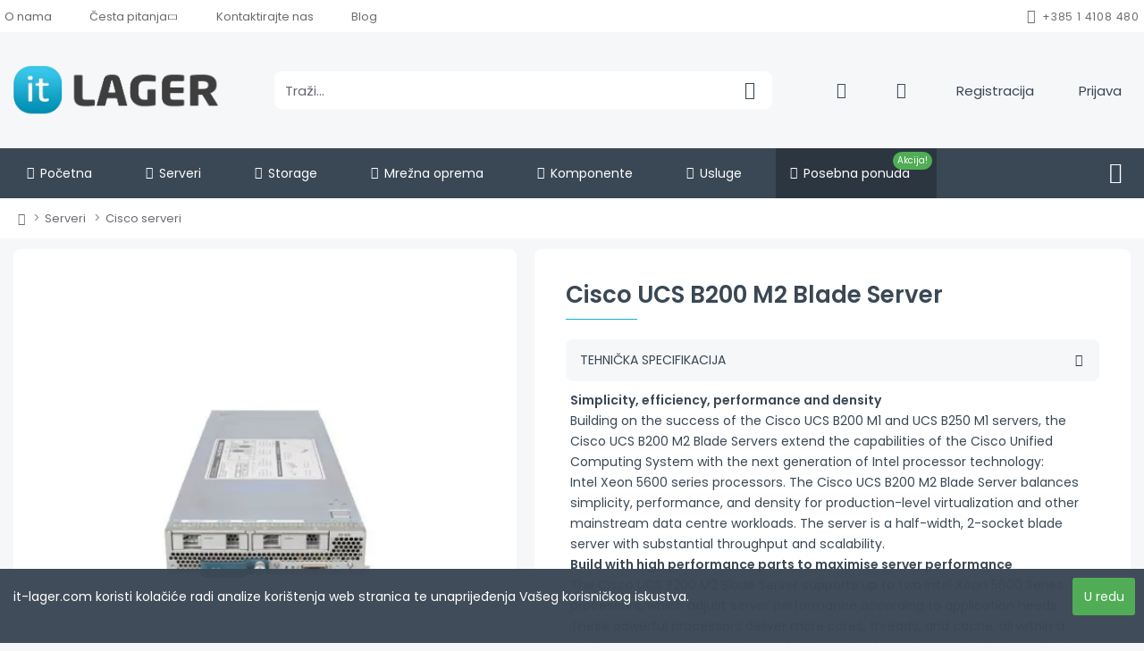

--- FILE ---
content_type: text/html; charset=utf-8
request_url: https://www.it-lager.com/cisco-ucs-b200-m2-blade-server-ucs-b200-m2-cto
body_size: 72245
content:
<!DOCTYPE html>
<html dir="ltr" lang="hr" class="desktop win chrome chrome63 webkit oc30 is-guest route-product-product product-290850 store-0 skin-3 desktop-header-active mobile-sticky layout-2" data-jb="0ba3654b" data-jv="3.1.13" data-ov="3.0.3.7">
<head typeof="og:website">
<meta charset="UTF-8" />
<meta name="viewport" content="width=device-width, initial-scale=1.0">
<meta http-equiv="X-UA-Compatible" content="IE=edge">
<title>Cisco UCS B200 M2 Blade Server - Refurbished (obnovljeni) rabljeni</title>
<base href="https://www.it-lager.com/" />



<meta name="description" content="Kupite refurbished Cisco UCS B200 M2 Blade Server - Pouzdana rabljena Cisco serveri oprema s jamstvom." />
<meta name="keywords" content="Cisco UCS B200 M2 Blade Server, UCS-B200-M2 CTO, Cisco serveri" />
<script>window['Journal'] = {"isPopup":false,"isPhone":false,"isTablet":false,"isDesktop":true,"filterScrollTop":true,"filterUrlValuesSeparator":",","countdownDay":"Day","countdownHour":"Hour","countdownMin":"Min","countdownSec":"Sec","globalPageColumnLeftTabletStatus":false,"globalPageColumnRightTabletStatus":false,"scrollTop":true,"scrollToTop":true,"notificationHideAfter":"3000","quickviewPageStyleCloudZoomStatus":true,"quickviewPageStyleAdditionalImagesCarousel":true,"quickviewPageStyleAdditionalImagesCarouselStyleSpeed":"500","quickviewPageStyleAdditionalImagesCarouselStyleAutoPlay":false,"quickviewPageStyleAdditionalImagesCarouselStylePauseOnHover":true,"quickviewPageStyleAdditionalImagesCarouselStyleDelay":"3000","quickviewPageStyleAdditionalImagesCarouselStyleLoop":false,"quickviewPageStyleAdditionalImagesHeightAdjustment":"5","quickviewPageStyleProductStockUpdate":false,"quickviewPageStylePriceUpdate":false,"quickviewPageStyleOptionsSelect":"none","quickviewText":"Brzi pregled","mobileHeaderOn":"tablet","subcategoriesCarouselStyleSpeed":"500","subcategoriesCarouselStyleAutoPlay":false,"subcategoriesCarouselStylePauseOnHover":true,"subcategoriesCarouselStyleDelay":"3000","subcategoriesCarouselStyleLoop":false,"productPageStyleImageCarouselStyleSpeed":"500","productPageStyleImageCarouselStyleAutoPlay":false,"productPageStyleImageCarouselStylePauseOnHover":true,"productPageStyleImageCarouselStyleDelay":"3000","productPageStyleImageCarouselStyleLoop":true,"productPageStyleCloudZoomStatus":false,"productPageStyleCloudZoomPosition":"inner","productPageStyleAdditionalImagesCarousel":true,"productPageStyleAdditionalImagesCarouselStyleSpeed":"500","productPageStyleAdditionalImagesCarouselStyleAutoPlay":false,"productPageStyleAdditionalImagesCarouselStylePauseOnHover":true,"productPageStyleAdditionalImagesCarouselStyleDelay":"3000","productPageStyleAdditionalImagesCarouselStyleLoop":true,"productPageStyleAdditionalImagesHeightAdjustment":"","productPageStyleProductStockUpdate":true,"productPageStylePriceUpdate":false,"productPageStyleOptionsSelect":"required","infiniteScrollStatus":true,"infiniteScrollOffset":"4","infiniteScrollLoadPrev":"U\u010ditaj prija\u0161nje","infiniteScrollLoadNext":"U\u010ditaj sljede\u0107e","infiniteScrollLoading":"U\u010ditavam...","infiniteScrollNoneLeft":"Kraj liste","loginUrl":"https:\/\/www.it-lager.com\/index.php?route=account\/login","checkoutUrl":"https:\/\/www.it-lager.com\/index.php?route=checkout\/checkout","headerHeight":"130","headerCompactHeight":"50","mobileMenuOn":"","searchStyleSearchAutoSuggestStatus":false,"searchStyleSearchAutoSuggestDescription":true,"searchStyleSearchAutoSuggestSubCategories":true,"headerMiniSearchDisplay":"default","stickyStatus":true,"stickyFullHomePadding":false,"stickyFullwidth":true,"stickyAt":"160","stickyHeight":"64","headerTopBarHeight":"36","topBarStatus":true,"headerType":"classic","headerMobileHeight":"60","headerMobileStickyStatus":true,"headerMobileTopBarVisibility":true,"headerMobileTopBarHeight":"40","notification":[{"m":137,"c":"017df752"}],"headerNotice":[{"m":56,"c":"9e4f882c"}],"columnsCount":0};</script>
<script>// forEach polyfill
if (window.NodeList && !NodeList.prototype.forEach) {
	NodeList.prototype.forEach = Array.prototype.forEach;
}

(function () {
	if (Journal['isPhone']) {
		return;
	}

	var wrappers = ['search', 'cart', 'cart-content', 'logo', 'language', 'currency'];
	var documentClassList = document.documentElement.classList;

	function extractClassList() {
		return ['desktop', 'tablet', 'phone', 'desktop-header-active', 'mobile-header-active', 'mobile-menu-active'].filter(function (cls) {
			return documentClassList.contains(cls);
		});
	}

	function mqr(mqls, listener) {
		Object.keys(mqls).forEach(function (k) {
			mqls[k].addListener(listener);
		});

		listener();
	}

	function mobileMenu() {
		console.warn('mobile menu!');

		var element = document.querySelector('#main-menu');
		var wrapper = document.querySelector('.mobile-main-menu-wrapper');

		if (element && wrapper) {
			wrapper.appendChild(element);
		}

		var main_menu = document.querySelector('.main-menu');

		if (main_menu) {
			main_menu.classList.add('accordion-menu');
		}

		document.querySelectorAll('.main-menu .dropdown-toggle').forEach(function (element) {
			element.classList.remove('dropdown-toggle');
			element.classList.add('collapse-toggle');
			element.removeAttribute('data-toggle');
		});

		document.querySelectorAll('.main-menu .dropdown-menu').forEach(function (element) {
			element.classList.remove('dropdown-menu');
			element.classList.remove('j-dropdown');
			element.classList.add('collapse');
		});
	}

	function desktopMenu() {
		console.warn('desktop menu!');

		var element = document.querySelector('#main-menu');
		var wrapper = document.querySelector('.desktop-main-menu-wrapper');

		if (element && wrapper) {
			wrapper.insertBefore(element, document.querySelector('#main-menu-2'));
		}

		var main_menu = document.querySelector('.main-menu');

		if (main_menu) {
			main_menu.classList.remove('accordion-menu');
		}

		document.querySelectorAll('.main-menu .collapse-toggle').forEach(function (element) {
			element.classList.add('dropdown-toggle');
			element.classList.remove('collapse-toggle');
			element.setAttribute('data-toggle', 'dropdown');
		});

		document.querySelectorAll('.main-menu .collapse').forEach(function (element) {
			element.classList.add('dropdown-menu');
			element.classList.add('j-dropdown');
			element.classList.remove('collapse');
		});

		document.body.classList.remove('mobile-wrapper-open');
	}

	function mobileHeader() {
		console.warn('mobile header!');

		Object.keys(wrappers).forEach(function (k) {
			var element = document.querySelector('#' + wrappers[k]);
			var wrapper = document.querySelector('.mobile-' + wrappers[k] + '-wrapper');

			if (element && wrapper) {
				wrapper.appendChild(element);
			}

			if (wrappers[k] === 'cart-content') {
				if (element) {
					element.classList.remove('j-dropdown');
					element.classList.remove('dropdown-menu');
				}
			}
		});

		var search = document.querySelector('#search');
		var cart = document.querySelector('#cart');

		if (search && (Journal['searchStyle'] === 'full')) {
			search.classList.remove('full-search');
			search.classList.add('mini-search');
		}

		if (cart && (Journal['cartStyle'] === 'full')) {
			cart.classList.remove('full-cart');
			cart.classList.add('mini-cart')
		}
	}

	function desktopHeader() {
		console.warn('desktop header!');

		Object.keys(wrappers).forEach(function (k) {
			var element = document.querySelector('#' + wrappers[k]);
			var wrapper = document.querySelector('.desktop-' + wrappers[k] + '-wrapper');

			if (wrappers[k] === 'cart-content') {
				if (element) {
					element.classList.add('j-dropdown');
					element.classList.add('dropdown-menu');
					document.querySelector('#cart').appendChild(element);
				}
			} else {
				if (element && wrapper) {
					wrapper.appendChild(element);
				}
			}
		});

		var search = document.querySelector('#search');
		var cart = document.querySelector('#cart');

		if (search && (Journal['searchStyle'] === 'full')) {
			search.classList.remove('mini-search');
			search.classList.add('full-search');
		}

		if (cart && (Journal['cartStyle'] === 'full')) {
			cart.classList.remove('mini-cart');
			cart.classList.add('full-cart');
		}

		documentClassList.remove('mobile-cart-content-container-open');
		documentClassList.remove('mobile-main-menu-container-open');
		documentClassList.remove('mobile-overlay');
	}

	function moveElements(classList) {
		if (classList.includes('mobile-header-active')) {
			mobileHeader();
			mobileMenu();
		} else if (classList.includes('mobile-menu-active')) {
			desktopHeader();
			mobileMenu();
		} else {
			desktopHeader();
			desktopMenu();
		}
	}

	var mqls = {
		phone: window.matchMedia('(max-width: 768px)'),
		tablet: window.matchMedia('(max-width: 1024px)'),
		menu: window.matchMedia('(max-width: ' + Journal['mobileMenuOn'] + 'px)')
	};

	mqr(mqls, function () {
		var oldClassList = extractClassList();

		if (Journal['isDesktop']) {
			if (mqls.phone.matches) {
				documentClassList.remove('desktop');
				documentClassList.remove('tablet');
				documentClassList.add('mobile');
				documentClassList.add('phone');
			} else if (mqls.tablet.matches) {
				documentClassList.remove('desktop');
				documentClassList.remove('phone');
				documentClassList.add('mobile');
				documentClassList.add('tablet');
			} else {
				documentClassList.remove('mobile');
				documentClassList.remove('phone');
				documentClassList.remove('tablet');
				documentClassList.add('desktop');
			}

			if (documentClassList.contains('phone') || (documentClassList.contains('tablet') && Journal['mobileHeaderOn'] === 'tablet')) {
				documentClassList.remove('desktop-header-active');
				documentClassList.add('mobile-header-active');
			} else {
				documentClassList.remove('mobile-header-active');
				documentClassList.add('desktop-header-active');
			}
		}

		if (documentClassList.contains('desktop-header-active') && mqls.menu.matches) {
			documentClassList.add('mobile-menu-active');
		} else {
			documentClassList.remove('mobile-menu-active');
		}

		var newClassList = extractClassList();

		if (oldClassList.join(' ') !== newClassList.join(' ')) {
			if (documentClassList.contains('safari') && !documentClassList.contains('ipad') && navigator.maxTouchPoints && navigator.maxTouchPoints > 2) {
				window.fetch('index.php?route=journal3/journal3/device_detect', {
					method: 'POST',
					body: 'device=ipad',
					headers: {
						'Content-Type': 'application/x-www-form-urlencoded'
					}
				}).then(function (data) {
					return data.json();
				}).then(function (data) {
					if (data.response.reload) {
						window.location.reload();
					}
				});
			}

			if (document.readyState === 'loading') {
				document.addEventListener('DOMContentLoaded', function () {
					moveElements(newClassList);
				});
			} else {
				moveElements(newClassList);
			}
		}
	});

})();

(function () {
	var cookies = {};
	var style = document.createElement('style');
	var documentClassList = document.documentElement.classList;

	document.head.appendChild(style);

	document.cookie.split('; ').forEach(function (c) {
		var cc = c.split('=');
		cookies[cc[0]] = cc[1];
	});

	if (Journal['popup']) {
		for (var i in Journal['popup']) {
			if (!cookies['p-' + Journal['popup'][i]['c']]) {
				documentClassList.add('popup-open');
				documentClassList.add('popup-center');
				break;
			}
		}
	}

	if (Journal['notification']) {
		for (var i in Journal['notification']) {
			if (cookies['n-' + Journal['notification'][i]['c']]) {
				style.sheet.insertRule('.module-notification-' + Journal['notification'][i]['m'] + '{ display:none }');
			}
		}
	}

	if (Journal['headerNotice']) {
		for (var i in Journal['headerNotice']) {
			if (cookies['hn-' + Journal['headerNotice'][i]['c']]) {
				style.sheet.insertRule('.module-header_notice-' + Journal['headerNotice'][i]['m'] + '{ display:none }');
			}
		}
	}

	if (Journal['layoutNotice']) {
		for (var i in Journal['layoutNotice']) {
			if (cookies['ln-' + Journal['layoutNotice'][i]['c']]) {
				style.sheet.insertRule('.module-layout_notice-' + Journal['layoutNotice'][i]['m'] + '{ display:none }');
			}
		}
	}
})();
</script>
<link href="https://www.it-lager.com/cisco-ucs-b200-m2-blade-server-ucs-b200-m2-cto" rel="canonical" />
<link href="https://www.it-lager.com/image/catalog/favicon-16x16.png" rel="icon" /><style>@font-face{font-display:swap;font-family:'Muli';font-style:normal;font-weight:400;src:url(https://fonts.gstatic.com/s/muli/v34/7Aulp_0qiz-aVz7u3PJLcUMYOFnOkEk40eiNxw.woff2) format('woff2');unicode-range:U+0102-0103, U+0110-0111, U+0128-0129, U+0168-0169, U+01A0-01A1, U+01AF-01B0, U+0300-0301, U+0303-0304, U+0308-0309, U+0323, U+0329, U+1EA0-1EF9, U+20AB}
@font-face{font-display:swap;font-family:'Muli';font-style:normal;font-weight:400;src:url(https://fonts.gstatic.com/s/muli/v34/7Aulp_0qiz-aVz7u3PJLcUMYOFnOkEk50eiNxw.woff2) format('woff2');unicode-range:U+0100-02BA, U+02BD-02C5, U+02C7-02CC, U+02CE-02D7, U+02DD-02FF, U+0304, U+0308, U+0329, U+1D00-1DBF, U+1E00-1E9F, U+1EF2-1EFF, U+2020, U+20A0-20AB, U+20AD-20C0, U+2113, U+2C60-2C7F, U+A720-A7FF}
@font-face{font-display:swap;font-family:'Muli';font-style:normal;font-weight:400;src:url(https://fonts.gstatic.com/s/muli/v34/7Aulp_0qiz-aVz7u3PJLcUMYOFnOkEk30eg.woff2) format('woff2');unicode-range:U+0000-00FF, U+0131, U+0152-0153, U+02BB-02BC, U+02C6, U+02DA, U+02DC, U+0304, U+0308, U+0329, U+2000-206F, U+20AC, U+2122, U+2191, U+2193, U+2212, U+2215, U+FEFF, U+FFFD}
@font-face{font-display:swap;font-family:'Nunito';font-style:normal;font-weight:400;src:url(https://fonts.gstatic.com/s/nunito/v32/XRXI3I6Li01BKofiOc5wtlZ2di8HDLshdTk3j77e.woff2) format('woff2');unicode-range:U+0460-052F, U+1C80-1C8A, U+20B4, U+2DE0-2DFF, U+A640-A69F, U+FE2E-FE2F}
@font-face{font-display:swap;font-family:'Nunito';font-style:normal;font-weight:400;src:url(https://fonts.gstatic.com/s/nunito/v32/XRXI3I6Li01BKofiOc5wtlZ2di8HDLshdTA3j77e.woff2) format('woff2');unicode-range:U+0301, U+0400-045F, U+0490-0491, U+04B0-04B1, U+2116}
@font-face{font-display:swap;font-family:'Nunito';font-style:normal;font-weight:400;src:url(https://fonts.gstatic.com/s/nunito/v32/XRXI3I6Li01BKofiOc5wtlZ2di8HDLshdTs3j77e.woff2) format('woff2');unicode-range:U+0102-0103, U+0110-0111, U+0128-0129, U+0168-0169, U+01A0-01A1, U+01AF-01B0, U+0300-0301, U+0303-0304, U+0308-0309, U+0323, U+0329, U+1EA0-1EF9, U+20AB}
@font-face{font-display:swap;font-family:'Nunito';font-style:normal;font-weight:400;src:url(https://fonts.gstatic.com/s/nunito/v32/XRXI3I6Li01BKofiOc5wtlZ2di8HDLshdTo3j77e.woff2) format('woff2');unicode-range:U+0100-02BA, U+02BD-02C5, U+02C7-02CC, U+02CE-02D7, U+02DD-02FF, U+0304, U+0308, U+0329, U+1D00-1DBF, U+1E00-1E9F, U+1EF2-1EFF, U+2020, U+20A0-20AB, U+20AD-20C0, U+2113, U+2C60-2C7F, U+A720-A7FF}
@font-face{font-display:swap;font-family:'Nunito';font-style:normal;font-weight:400;src:url(https://fonts.gstatic.com/s/nunito/v32/XRXI3I6Li01BKofiOc5wtlZ2di8HDLshdTQ3jw.woff2) format('woff2');unicode-range:U+0000-00FF, U+0131, U+0152-0153, U+02BB-02BC, U+02C6, U+02DA, U+02DC, U+0304, U+0308, U+0329, U+2000-206F, U+20AC, U+2122, U+2191, U+2193, U+2212, U+2215, U+FEFF, U+FFFD}
@font-face{font-display:swap;font-family:'Glyphicons Halflings';src:url(https://www.it-lager.com/catalog/view/javascript/bootstrap/fonts/glyphicons-halflings-regular.eot);src:url(https://www.it-lager.com/catalog/view/javascript/bootstrap/fonts/glyphicons-halflings-regular.eot?#iefix) format('embedded-opentype'),url(https://www.it-lager.com/catalog/view/javascript/bootstrap/fonts/glyphicons-halflings-regular.woff2) format('woff2'),url(https://www.it-lager.com/catalog/view/javascript/bootstrap/fonts/glyphicons-halflings-regular.woff) format('woff'),url(https://www.it-lager.com/catalog/view/javascript/bootstrap/fonts/glyphicons-halflings-regular.ttf) format('truetype'),url(https://www.it-lager.com/catalog/view/javascript/bootstrap/fonts/glyphicons-halflings-regular.svg#glyphicons_halflingsregular) format('svg')}
@font-face{font-display:swap;font-family:'FontAwesome';src:url('https://www.it-lager.com/catalog/view/javascript/font-awesome/fonts/fontawesome-webfont.eot?v=4.7.0');src:url('https://www.it-lager.com/catalog/view/javascript/font-awesome/fonts/fontawesome-webfont.eot?#iefix&v=4.7.0') format('embedded-opentype'),url('https://www.it-lager.com/catalog/view/javascript/font-awesome/fonts/fontawesome-webfont.woff2?v=4.7.0') format('woff2'),url('https://www.it-lager.com/catalog/view/javascript/font-awesome/fonts/fontawesome-webfont.woff?v=4.7.0') format('woff'),url('https://www.it-lager.com/catalog/view/javascript/font-awesome/fonts/fontawesome-webfont.ttf?v=4.7.0') format('truetype'),url('https://www.it-lager.com/catalog/view/javascript/font-awesome/fonts/fontawesome-webfont.svg?v=4.7.0#fontawesomeregular') format('svg');font-weight:normal;font-style:normal}
@font-face{font-display:swap;font-family:lg;src:url(https://www.it-lager.com/catalog/view/theme/journal3/lib/lightgallery/fonts/lg.eot?n1z373);src:url(https://www.it-lager.com/catalog/view/theme/journal3/lib/lightgallery/fonts/lg.eot?#iefixn1z373) format("embedded-opentype"),url(https://www.it-lager.com/catalog/view/theme/journal3/lib/lightgallery/fonts/lg.woff?n1z373) format("woff"),url(https://www.it-lager.com/catalog/view/theme/journal3/lib/lightgallery/fonts/lg.ttf?n1z373) format("truetype"),url(https://www.it-lager.com/catalog/view/theme/journal3/lib/lightgallery/fonts/lg.svg?n1z373#lg) format("svg");font-weight:400;font-style:normal}
</style>
<style>
/* Critical CSS extracted from 02091159850hshr-hr.css */

[data-s]{height:auto}
html{font-family:sans-serif;-webkit-text-size-adjust:100%;-ms-text-size-adjust:100%}body{margin:0}article,aside,details,figcaption,figure,footer,header,hgroup,main,menu,nav,section,summary{display:block}[hidden],template{display:none}a{background-color:transparent}b,strong{font-weight:700}h1{margin:.67em 0;font-size:2em}img{border:0}hr{height:0;-webkit-box-sizing:content-box;-moz-box-sizing:content-box;box-sizing:content-box}button,input,optgroup,select,textarea{margin:0;font:inherit;color:inherit}button{overflow:visible}button,select{text-transform:none}button,html input[type=button],input[type=reset],input[type=submit]{-webkit-appearance:button;cursor:pointer}input{line-height:normal}table{border-spacing:0;border-collapse:collapse}td,th{padding:0}@media print{*,:after,:before{color:#000!important;text-shadow:none!important;background:0 0!important;-webkit-box-shadow:none!important;box-shadow:none!important}a,a:visited{text-decoration:underline}thead{display:table-header-group}img,tr{page-break-inside:avoid}img{max-width:100%!important}h2,h3,p{orphans:3;widows:3}h2,h3{page-break-after:avoid}.label{border:1px
solid #000}.table{border-collapse:collapse!important}.table td,.table
th{background-color:#fff!important}.table-bordered td,.table-bordered
th{border:1px
solid #ddd!important}}*{-webkit-box-sizing:border-box;-moz-box-sizing:border-box;box-sizing:border-box}:after,:before{-webkit-box-sizing:border-box;-moz-box-sizing:border-box;box-sizing:border-box}html{font-size:10px;-webkit-tap-highlight-color:rgba(0,0,0,0)}body{font-family:"Helvetica Neue",Helvetica,Arial,sans-serif;font-size:14px;line-height:1.42857143;color:#333;background-color:#fff}button,input,select,textarea{font-family:inherit;font-size:inherit;line-height:inherit}a{color:#337ab7;text-decoration:none}img{vertical-align:middle}hr{margin-top:20px;margin-bottom:20px;border:0;border-top:1px solid #eee}[role=button]{cursor:pointer}.h1,.h2,.h3,.h4,.h5,.h6,h1,h2,h3,h4,h5,h6{font-family:inherit;font-weight:500;line-height:1.1;color:inherit}.h1,.h2,.h3,h1,h2,h3{margin-top:20px;margin-bottom:10px}.h4,.h5,.h6,h4,h5,h6{margin-top:10px;margin-bottom:10px}.h1,h1{font-size:36px}.h3,h3{font-size:24px}.h4,h4{font-size:18px}p{margin:0
0 10px}.text-center{text-align:center}ol,ul{margin-top:0;margin-bottom:10px}ol ol,ol ul,ul ol,ul
ul{margin-bottom:0}.list-unstyled{padding-left:0;list-style:none}.container{padding-right:15px;padding-left:15px;margin-right:auto;margin-left:auto}@media (min-width:768px){.container{width:750px}}@media (min-width:992px){.container{width:970px}}@media (min-width:1200px){.container{width:1170px}}.row{margin-right:-15px;margin-left:-15px}table{background-color:transparent}caption{padding-top:8px;padding-bottom:8px;color:#777;text-align:left}.table{width:100%;max-width:100%;margin-bottom:20px}.table>tbody>tr>td,.table>tbody>tr>th,.table>tfoot>tr>td,.table>tfoot>tr>th,.table>thead>tr>td,.table>thead>tr>th{padding:8px;line-height:1.42857143;vertical-align:top;border-top:1px solid #ddd}.table>tbody+tbody{border-top:2px solid #ddd}.table
.table{background-color:#fff}.table-bordered{border:1px
solid #ddd}.table-bordered>tbody>tr>td,.table-bordered>tbody>tr>th,.table-bordered>tfoot>tr>td,.table-bordered>tfoot>tr>th,.table-bordered>thead>tr>td,.table-bordered>thead>tr>th{border:1px
solid #ddd}.table-bordered>thead>tr>td,.table-bordered>thead>tr>th{border-bottom-width:2px}table col[class*=col-]{position:static;display:table-column;float:none}table td[class*=col-],table th[class*=col-]{position:static;display:table-cell;float:none}.table>tbody>tr.active>td,.table>tbody>tr.active>th,.table>tbody>tr>td.active,.table>tbody>tr>th.active,.table>tfoot>tr.active>td,.table>tfoot>tr.active>th,.table>tfoot>tr>td.active,.table>tfoot>tr>th.active,.table>thead>tr.active>td,.table>thead>tr.active>th,.table>thead>tr>td.active,.table>thead>tr>th.active{background-color:#f5f5f5}.table-responsive{min-height:.01%;overflow-x:auto}@media screen and (max-width:767px){.table-responsive{width:100%;margin-bottom:15px;overflow-y:hidden;-ms-overflow-style:-ms-autohiding-scrollbar;border:1px
solid #ddd}.table-responsive>.table{margin-bottom:0}.table-responsive>.table>tbody>tr>td,.table-responsive>.table>tbody>tr>th,.table-responsive>.table>tfoot>tr>td,.table-responsive>.table>tfoot>tr>th,.table-responsive>.table>thead>tr>td,.table-responsive>.table>thead>tr>th{white-space:nowrap}.table-responsive>.table-bordered{border:0}}label{display:inline-block;max-width:100%;margin-bottom:5px;font-weight:700}.form-control{display:block;width:100%;height:34px;padding:6px
12px;font-size:14px;line-height:1.42857143;color:#555;background-color:#fff;background-image:none;border:1px
solid #ccc;border-radius:4px;-webkit-box-shadow:inset 0 1px 1px rgba(0,0,0,.075);box-shadow:inset 0 1px 1px rgba(0,0,0,.075);-webkit-transition:border-color ease-in-out .15s,-webkit-box-shadow ease-in-out .15s;-o-transition:border-color ease-in-out .15s,box-shadow ease-in-out .15s;transition:border-color ease-in-out .15s,box-shadow ease-in-out .15s}.form-group{margin-bottom:15px}.btn{display:inline-block;padding:6px
12px;margin-bottom:0;font-size:14px;font-weight:400;line-height:1.42857143;text-align:center;white-space:nowrap;vertical-align:middle;-ms-touch-action:manipulation;touch-action:manipulation;cursor:pointer;-webkit-user-select:none;-moz-user-select:none;-ms-user-select:none;user-select:none;background-image:none;border:1px
solid transparent;border-radius:4px}.btn.active,.btn:active{background-image:none;outline:0;-webkit-box-shadow:inset 0 3px 5px rgba(0,0,0,.125);box-shadow:inset 0 3px 5px rgba(0,0,0,.125)}.collapse{display:none}.collapse.in{display:block}.dropdown,.dropup{position:relative}.dropdown-menu{position:absolute;top:100%;left:0;z-index:1000;display:none;float:left;min-width:160px;padding:5px
0;margin:2px
0 0;font-size:14px;text-align:left;list-style:none;background-color:#fff;-webkit-background-clip:padding-box;background-clip:padding-box;border:1px
solid #ccc;border:1px
solid rgba(0,0,0,.15);border-radius:4px;-webkit-box-shadow:0 6px 12px rgba(0,0,0,.175);box-shadow:0 6px 12px rgba(0,0,0,.175)}.dropdown-menu>li>a{display:block;padding:3px
20px;clear:both;font-weight:400;line-height:1.42857143;color:#333;white-space:nowrap}.dropdown-menu>.active>a,.dropdown-menu>.active>a:focus,.dropdown-menu>.active>a:hover{color:#fff;text-decoration:none;background-color:#337ab7;outline:0}.input-group[class*=col-]{float:none;padding-right:0;padding-left:0}.nav{padding-left:0;margin-bottom:0;list-style:none}.nav>li{position:relative;display:block}.nav>li>a{position:relative;display:block;padding:10px
15px}.nav>li>a>img{max-width:none}.nav-tabs{border-bottom:1px solid #ddd}.nav-tabs>li{float:left;margin-bottom:-1px}.nav-tabs>li>a{margin-right:2px;line-height:1.42857143;border:1px
solid transparent;border-radius:4px 4px 0 0}.nav-tabs>li.active>a,.nav-tabs>li.active>a:focus,.nav-tabs>li.active>a:hover{color:#555;cursor:default;background-color:#fff;border:1px
solid #ddd;border-bottom-color:transparent}.tab-content>.tab-pane{display:none}.tab-content>.active{display:block}.navbar-nav{margin:7.5px -15px}.navbar-nav>li>a{padding-top:10px;padding-bottom:10px;line-height:20px}@media (min-width:768px){.navbar-nav{float:left;margin:0}.navbar-nav>li{float:left}.navbar-nav>li>a{padding-top:15px;padding-bottom:15px}}.navbar-nav>li>.dropdown-menu{margin-top:0;border-top-left-radius:0;border-top-right-radius:0}.breadcrumb{padding:8px
15px;margin-bottom:20px;list-style:none;background-color:#f5f5f5;border-radius:4px}.breadcrumb>li{display:inline-block}.breadcrumb>li+li:before{padding:0
5px;color:#ccc;content:"/\00a0"}.breadcrumb>.active{color:#777}.label{display:inline;padding:.2em .6em .3em;font-size:75%;font-weight:700;line-height:1;color:#fff;text-align:center;white-space:nowrap;vertical-align:baseline;border-radius:.25em}.panel{margin-bottom:20px;background-color:#fff;border:1px
solid transparent;border-radius:4px;-webkit-box-shadow:0 1px 1px rgba(0,0,0,.05);box-shadow:0 1px 1px rgba(0,0,0,.05)}.panel-body{padding:15px}.panel-heading{padding:10px
15px;border-bottom:1px solid transparent;border-top-left-radius:3px;border-top-right-radius:3px}.panel-title{margin-top:0;margin-bottom:0;font-size:16px;color:inherit}.panel-title>.small,.panel-title>.small>a,.panel-title>a,.panel-title>small,.panel-title>small>a{color:inherit}.panel>.panel-collapse>.table,.panel>.table,.panel>.table-responsive>.table{margin-bottom:0}.panel>.panel-collapse>.table caption,.panel>.table caption,.panel>.table-responsive>.table
caption{padding-right:15px;padding-left:15px}.panel>.panel-body+.table,.panel>.panel-body+.table-responsive,.panel>.table+.panel-body,.panel>.table-responsive+.panel-body{border-top:1px solid #ddd}.panel>.table-bordered,.panel>.table-responsive>.table-bordered{border:0}.panel>.table-responsive{margin-bottom:0;border:0}.panel-group{margin-bottom:20px}.panel-group
.panel{margin-bottom:0;border-radius:4px}.panel-group .panel+.panel{margin-top:5px}.panel-group .panel-heading{border-bottom:0}.panel-group .panel-heading+.panel-collapse>.list-group,.panel-group .panel-heading+.panel-collapse>.panel-body{border-top:1px solid #ddd}.tooltip{position:absolute;z-index:1070;display:block;font-family:"Helvetica Neue",Helvetica,Arial,sans-serif;font-size:12px;font-style:normal;font-weight:400;line-height:1.42857143;text-align:left;text-align:start;text-decoration:none;text-shadow:none;text-transform:none;letter-spacing:normal;word-break:normal;word-spacing:normal;word-wrap:normal;white-space:normal;filter:alpha(opacity=0);opacity:0;line-break:auto}.tooltip.top{padding:5px
0;margin-top:-3px}.btn-group-vertical>.btn-group:after,.btn-group-vertical>.btn-group:before,.btn-toolbar:after,.btn-toolbar:before,.clearfix:after,.clearfix:before,.container-fluid:after,.container-fluid:before,.container:after,.container:before,.dl-horizontal dd:after,.dl-horizontal dd:before,.form-horizontal .form-group:after,.form-horizontal .form-group:before,.modal-footer:after,.modal-footer:before,.nav:after,.nav:before,.navbar-collapse:after,.navbar-collapse:before,.navbar-header:after,.navbar-header:before,.navbar:after,.navbar:before,.pager:after,.pager:before,.panel-body:after,.panel-body:before,.row:after,.row:before{display:table;content:" "}.btn-group-vertical>.btn-group:after,.btn-toolbar:after,.clearfix:after,.container-fluid:after,.container:after,.dl-horizontal dd:after,.form-horizontal .form-group:after,.modal-footer:after,.nav:after,.navbar-collapse:after,.navbar-header:after,.navbar:after,.pager:after,.panel-body:after,.row:after{clear:both}.hidden{display:none!important}@-ms-viewport{width:device-width}.fa{display:inline-block;font:normal normal normal 14px/1 FontAwesome;font-size:inherit;text-rendering:auto;-webkit-font-smoothing:antialiased;-moz-osx-font-smoothing:grayscale}@-webkit-keyframes fa-spin{100%{-webkit-transform:rotate(359deg);transform:rotate(359deg)}}@keyframes fa-spin{100%{-webkit-transform:rotate(359deg);transform:rotate(359deg)}}.fa-stack{position:relative;display:inline-block;width:2em;height:2em;line-height:2em;vertical-align:middle}.fa-stack-1x,.fa-stack-2x{position:absolute;left:0;width:100%;text-align:center}.fa-stack-2x{font-size:2em}.fa-star-o:before{content:"\f006"}.fa-home:before{content:"\f015"}.fa-plus:before{content:"\f067"}.fa-shopping-cart:before{content:"\f07a"}.fa-caret-down:before{content:"\f0d7"}.fa-angle-up:before{content:"\f106"}.fa-angle-down:before{content:"\f107"}@-webkit-keyframes lg-right-end{0%,100%{left:0}}@-moz-keyframes lg-right-end{0%,100%{left:0}}@-ms-keyframes lg-right-end{0%,100%{left:0}}@keyframes lg-right-end{0%,100%{left:0}}@-webkit-keyframes lg-left-end{0%,100%{left:0}}@-moz-keyframes lg-left-end{0%,100%{left:0}}@-ms-keyframes lg-left-end{0%,100%{left:0}}@keyframes lg-left-end{0%,100%{left:0}}.lg-outer
*{-webkit-box-sizing:border-box;-moz-box-sizing:border-box;box-sizing:border-box}.swiper-container{margin-left:auto;margin-right:auto;position:relative;overflow:hidden;list-style:none;padding:0;z-index:1}.swiper-wrapper{position:relative;width:100%;height:100%;z-index:1;display:-webkit-box;display:-webkit-flex;display:-ms-flexbox;display:flex;-webkit-transition-property:-webkit-transform;transition-property:-webkit-transform;-o-transition-property:transform;transition-property:transform;transition-property:transform,-webkit-transform;-webkit-box-sizing:content-box;box-sizing:content-box}.swiper-container-android .swiper-slide,.swiper-wrapper{-webkit-transform:translate3d(0,0,0);transform:translate3d(0,0,0)}.swiper-slide{-webkit-flex-shrink:0;-ms-flex-negative:0;flex-shrink:0;width:100%;height:100%;position:relative;-webkit-transition-property:-webkit-transform;transition-property:-webkit-transform;-o-transition-property:transform;transition-property:transform;transition-property:transform,-webkit-transform}.swiper-button-next,.swiper-button-prev{position:absolute;top:50%;width:27px;height:44px;margin-top:-22px;z-index:10;cursor:pointer;background-size:27px 44px;background-position:center;background-repeat:no-repeat}.swiper-button-prev,.swiper-container-rtl .swiper-button-next{background-image:url("data:image/svg+xml;charset=utf-8,%3Csvg%20xmlns%3D'http%3A%2F%2Fwww.w3.org%2F2000%2Fsvg'%20viewBox%3D'0%200%2027%2044'%3E%3Cpath%20d%3D'M0%2C22L22%2C0l2.1%2C2.1L4.2%2C22l19.9%2C19.9L22%2C44L0%2C22L0%2C22L0%2C22z'%20fill%3D'%23007aff'%2F%3E%3C%2Fsvg%3E");left:10px;right:auto}.swiper-button-next,.swiper-container-rtl .swiper-button-prev{background-image:url("data:image/svg+xml;charset=utf-8,%3Csvg%20xmlns%3D'http%3A%2F%2Fwww.w3.org%2F2000%2Fsvg'%20viewBox%3D'0%200%2027%2044'%3E%3Cpath%20d%3D'M27%2C22L27%2C22L5%2C44l-2.1-2.1L22.8%2C22L2.9%2C2.1L5%2C0L27%2C22L27%2C22z'%20fill%3D'%23007aff'%2F%3E%3C%2Fsvg%3E");right:10px;left:auto}.swiper-pagination{position:absolute;text-align:center;-webkit-transition:.3s opacity;-o-transition:.3s opacity;transition:.3s opacity;-webkit-transform:translate3d(0,0,0);transform:translate3d(0,0,0);z-index:10}@-webkit-keyframes swiper-preloader-spin{100%{-webkit-transform:rotate(360deg);transform:rotate(360deg)}}@keyframes swiper-preloader-spin{100%{-webkit-transform:rotate(360deg);transform:rotate(360deg)}}body{overflow-x:hidden}.wrapper,.mega-menu-content,.site-wrapper>.container{max-width:1024px}.site-wrapper{position:relative;width:100%;min-height:100vh;display:flex;flex-direction:column;margin:0
auto}.site-wrapper>.container{width:100%;padding:0;display:flex;flex-direction:column;flex-grow:1}.site-wrapper>.container>.row{display:flex;flex-grow:1}.row{margin-left:0;margin-right:0}.row>div{padding-left:0;padding-right:0}.site-wrapper>.container::before,.site-wrapper>.container::after,.site-wrapper>.container>.row::before,.site-wrapper>.container>.row::after{display:none}#content{width:100%}.title{position:relative;line-height:1.2;margin:0;padding:0}.title span::after{top:1px}html:not(.popup) .site-wrapper>h1.page-title>span{display:block;margin:0
auto}html:not(.popup) .site-wrapper>h1.page-title::after{display:none !important}footer{clear:both;margin-top:auto;z-index:1}.desktop.footer-reveal .site-wrapper>*:not(footer){z-index:2}.breadcrumb{margin:0;border-radius:0;position:relative;padding:0;background-color:transparent;width:100%;margin:0
auto}.breadcrumb>li{position:relative;word-break:break-all;display:inline-flex;align-items:center}.breadcrumb::before{content:"";position:absolute;width:100vw;height:100%;left:50%;margin-left:-50vw;top:0;z-index:-1}.breadcrumb
.fa{font-family:inherit}.expand-block{position:relative}.module-info_blocks .module-body{display:flex;flex-wrap:wrap}.info-block{position:relative;transition:all .075s ease-out;height:100%}.info-block::before{display:flex;align-items:center;justify-content:center;flex:0 0 auto;line-height:1;text-align:center}.info-block .count-badge{position:absolute;right:0;top:0}.info-block-content{display:flex;flex-direction:column;justify-content:center}.scroll-top{display:none;position:fixed;z-index:10001;right:20px;bottom:10px;cursor:pointer}.scroll-top
i{font-size:50px}.breadcrumb+span{height:0}.grid-rows{display:flex;flex-direction:column}.grid-row{position:relative;-webkit-backface-visibility:hidden;backface-visibility:hidden}.grid-row::before{width:100vw;height:100%;position:absolute;top:0;left:50%;pointer-events:none;-webkit-backface-visibility:hidden;backface-visibility:hidden;outline:1px
solid transparent}.grid-cols{display:flex;flex-wrap:wrap;margin:0
auto;height:100%}.grid-col{width:100%;position:relative}.module{position:relative}.grid-items{height:100%;display:flex;flex-direction:column}.grid-item{width:100%}.desktop #top .grid-col::before,.desktop #content-top .grid-col::before,.desktop #bottom .grid-col::before{pointer-events:none;position:absolute;padding:0
4px;font-size:12px;top:0;left:0;background-color:#98fb98;z-index:10}.desktop #top .grid-col:hover::before,.desktop #content-top .grid-col:hover::before,.desktop #bottom .grid-col:hover::before{content:attr(data-dimensions)}.desktop #top .grid-cols>div:only-of-type::before{display:none}::before,::after{position:relative;font-size:inherit;text-rendering:auto;-webkit-font-smoothing:antialiased;-moz-osx-font-smoothing:grayscale;font-weight:400}.fa{position:relative}.h1,.h2,.h3,h1,h2,h3,.h4,.h5,.h6,h4,h5,h6{margin:0;font-weight:700}p{margin:0}s{text-decoration:none;font-size:70%;font-style:normal;font-weight:400;white-space:normal;line-height:1;max-width:125px;transition:all .075s ease-out}img{max-width:100%;height:auto;align-self:flex-start}@keyframes fa-rotate{100%{transform:perspective(120px) rotateX(-180deg) rotateY(-179.9deg);-webkit-transform:perspective(120px) rotateX(-180deg) rotateY(-179.9deg)}}a,button{touch-action:manipulation}button{border:none;outline:none;margin:0;padding:0}button.active,button:active,.btn.active,.btn:active,.btn-default.active,.btn-default:active{box-shadow:none}.btn{border:none;border-radius:0;background:transparent;padding:0;display:inline-flex;align-items:center;justify-content:center;position:relative;line-height:1;min-width:0;transition:all .1s ease-out}.btn .count-badge{margin:0}:focus{outline:none}.count-badge{font-size:10px;margin-left:5px;min-width:1.65em;height:1.65em;padding:0
3px;display:inline-flex;flex:0 0 auto;align-items:center;justify-content:center;line-height:0}.fa-stack{font-size:15px;width:1.1em;height:1em;line-height:1}.fa-stack
i{font-size:1em}.fa-stack-1x,.fa-stack-2x{position:absolute;left:0;width:100%;text-align:center}label{font-weight:400;position:relative}.form-group{display:flex;flex-wrap:wrap;position:relative;margin:0;transition:all .05s ease-out}.form-group>div{display:flex;flex-wrap:wrap}.form-group .control-label{padding:0;margin:0;width:auto;text-align:left;float:none;display:flex;border-width:0 0 1px 0;align-self:flex-start;width:100%}.form-group .control-label+div{width:auto;flex:1 1 200px;padding-left:0;padding-right:0;max-width:100%;float:none}.form-control{border-radius:0 !important;border-color:transparent;line-height:1.3;color:#555;background-color:#fff;transition:all .07s ease-out;box-sizing:border-box;box-shadow:none}input.form-control{min-width:35px;transition:all .075s ease-out;width:auto;flex-grow:1}.required .control-label::after{content:"*";position:relative;font-family:inherit;margin-left:3px;line-height:1.2;max-height:10px}.required .control-label+div::before{display:none;content:"*";position:absolute;transform:translateX(-150%);font-family:inherit;line-height:1.2;max-height:10px}.stepper{display:inline-flex;align-items:center;position:relative;overflow:hidden;width:50px;height:100%;border-width:1px;min-height:30px;font-size:15px;transition:all .05s ease-out}.stepper .form-control{width:100%;height:100%;min-height:28px;border-radius:inherit !important;border-width:0;text-align:center;padding:0
20px 0 2px;font-size:13px;transition:all .05s ease-out}.stepper
span{position:absolute;right:0;top:0;display:flex;flex-direction:column;height:100%;border-width:0 0 0 1px;border-color:inherit;border-style:inherit;z-index:10}.stepper span
i{cursor:pointer;width:100%;min-width:18px;background:#e6e6e6;display:flex;align-items:center;justify-content:center;height:50%;transition:all .05s ease-out}.stepper span i:first-of-type::before{font-family:icomoon;content:"";transform:rotate(90deg)}.stepper span i:last-of-type::before{font-family:icomoon;content:"";transform:rotate(90deg)}i.fa{font-style:normal}table{border-collapse:inherit}table
td{padding:10px
15px}.table-bordered>tbody>tr>td{border-top-width:0;border-right-width:0}.table-responsive{margin-bottom:0;border-width:0}.table-responsive{border:0}.table-responsive>table{border:none !important}.table,table,.table-responsive>.table{margin-bottom:0;border-width:0}.table>tbody>tr>td,.table>tbody>tr>th,.table>tfoot>tr>td,.table>tfoot>tr>th,.table>thead>tr>td,.table>thead>tr>th{padding:8px
14px;border-top-color:transparent;vertical-align:middle}.table-bordered>tbody>tr>td,.table-bordered>tbody>tr>th,.table-bordered>tfoot>tr>td,.table-bordered>tfoot>tr>th,.table-bordered>thead>tr>td,.table-bordered>thead>tr>th{border-color:transparent}.table-bordered{border-color:transparent}.table{border-color:transparent}.table>tbody+tbody{border-top:0}table thead>tr>td,.table-bordered thead>tr>td{border-bottom-width:1px;border-right-width:0}table>thead>tr>td{border-bottom-width:1px}@media screen and (max-width: 767px){.table-responsive>.table>tbody>tr>td,.table-responsive>.table>tbody>tr>th,.table-responsive>.table>tfoot>tr>td,.table-responsive>.table>tfoot>tr>th,.table-responsive>.table>thead>tr>td,.table-responsive>.table>thead>tr>th{white-space:normal}}.tooltip{z-index:10001;pointer-events:none;opacity:1}.tooltip.fade>*{opacity:0;visibility:hidden;transition:all .15s ease-in-out}.tooltip.fade.in>*{opacity:1;visibility:visible;transform:translate3d(0, 0, 0)}.tooltip.top>*{transform:translate3d(0, 7px, 0)}.tooltip.right>*{transform:translate3d(-7px, 0, 0)}.tooltip.bottom>*{transform:translate3d(0, -7px, 0)}.tooltip.left>*{transform:translate3d(7px, 0, 0)}.tags{display:flex;align-items:center;flex-wrap:wrap}.tags
a{transition:all .075s ease-out}hr{margin-top:10px;margin-bottom:10px;position:relative;overflow:visible}hr::before{position:absolute;top:50%;left:50%;transform:translate(-50%, -50%);line-height:0;width:1em;height:1em;display:flex;align-items:center;justify-content:center}.no-transitions
*{transition:all 0s !important}.cart-heading,.info-block,.nav-tabs li a,.btn,.name a,.catalog-title,.subitem a,.panel-title a,.refine-item a,.compare-btn,.search-result a,.j-menu>li>a,.dropdown-toggle>a,.menu-item>a,.account-list a,.tags a,.module-blog_categories a,.module-blog_comments a,.blog-feed,.mobile-custom-menu,.slider-static-text,.x{text-decoration:none}[class*=route-account-]:not(.route-account-address) table .text-right .btn,[class*=route-account-]:not(.route-account-address-delete) table .text-right
.btn{min-width:35px;min-height:35px;margin:2px}[class*=route-account-]:not(.route-account-address) table .text-right .btn i,[class*=route-account-]:not(.route-account-address-delete) table .text-right .btn
i{position:absolute;top:50%;left:50%;transform:translate(-50%, -50%)}[class*=route-account-]:not(.route-account-address) table .text-right .btn i::before,[class*=route-account-]:not(.route-account-address-delete) table .text-right .btn i::before{font-size:16px}[class*=route-account-]:not(.route-account-address) h1+p,[class*=route-account-]:not(.route-account-address-delete) h1+p{margin-bottom:15px}.cart-total{display:flex;justify-content:flex-end}.cart-total
.table{margin:0
!important}.cart-total .table td+td{width:15%;min-width:130px}.route-account-return-info #content>*+*{margin-top:20px}.product-layout{display:flex;position:relative}.product-layout .button-group,.product-layout .wish-group,.product-layout .extra-group{display:flex}.product-layout .btn-text{display:none}.product-layout
.rating{width:100%;align-items:center;pointer-events:none;transition:all .1s ease-in-out}.product-layout .rating-stars{display:flex;align-items:center;justify-content:center;transition:all .1s ease-in-out}.product-list .product-thumb .caption>*{justify-content:flex-start}.side-products:not(.swiper-wrapper){display:flex;flex-wrap:wrap}.side-product{width:100%;display:block;position:relative;flex-direction:column}.side-product>div{float:left}.side-product
.image{position:relative;max-width:100%}.side-product .image
a{height:100%;display:flex}.side-product .image
img{width:100%}.side-product
.name{line-height:1.1}.side-product .name
a{display:block}.side-product
.caption{height:100%}.side-product .rating-stars{display:inline-flex}.side-product
.price{display:flex}.side-product .price>span{line-height:1.35}.product-info{display:flex;flex-wrap:wrap}.product-info>div{position:relative}.product-info .product-details{display:flex;flex-direction:column}.product-info .product-details .page-title{order:-100;display:none}.product-blocks{display:flex;flex-direction:column}.product-image{position:relative;margin:0
auto;display:flex;flex-direction:column}.product-image>div{order:5}.product-image .main-image{overflow:hidden;cursor:zoom-in}.product-image
.swiper{width:auto;width:-webkit-fill-available;width:-moz-available}.product-image .swiper.main-image{padding:0}.product-image .swiper.main-image .swiper-pagination{bottom:10px}.product-image
img{width:100%;height:auto}.product-info .product-stats{position:relative;display:flex;justify-content:space-between;flex-wrap:wrap}.product-info .product-stats
b{font-weight:400;margin-right:3px}.product-info .product-stats
ul{display:flex;flex-direction:column;flex-wrap:wrap;margin:0;overflow-x:auto;flex-grow:1}.product-info .product-stats
li{margin-right:10px;display:flex;align-items:center}.product-info .product-stats li::before{font-size:7px;margin-right:5px;vertical-align:middle}.product-info .product-manufacturer
img{max-width:150px}.product-info .product-manufacturer.brand-image{display:flex;justify-content:flex-end;flex:1}.product-info .product-manufacturer.brand-image
a{align-self:flex-start}.product-info .product-manufacturer>a{display:inline-flex;flex-direction:column}.product-info .product-manufacturer>a
img{margin-bottom:3px;align-self:center}.product-info .product-manufacturer>a>span{text-align:center;display:block;max-width:130px}.product-info
.rating{display:flex;align-items:center;flex-wrap:wrap}.product-info .rating>span{display:inline-flex}.product-info .rating div
a{display:inline-flex;margin:0
2px}.product-info .rating-stars{display:inline-flex;align-items:center;justify-content:center;margin-right:5px}.product-info .price-group{display:flex;flex-wrap:wrap;pointer-events:auto;white-space:nowrap}.product-info .product-price-group{z-index:2;pointer-events:none;display:flex}.product-info .product-options
h3{margin:0}.product-info .product-details .button-group-page{bottom:0;left:0;right:0}.product-info .product-details .buttons-wrapper{display:flex;align-items:center;flex-wrap:wrap;width:100%;margin:0
auto}.product-info .product-details .buttons-wrapper .extra-group{font-size:0;display:flex;align-items:center}.product-info .product-details .wishlist-compare{display:flex;align-items:center;justify-content:center;flex-wrap:wrap}.product-info .product-details .stepper-group{display:flex;align-items:center;flex-wrap:wrap}.product-info .product-details
.stepper{min-width:60px;overflow:visible}.product-info .product-details .stepper .control-label{position:absolute}.product-info .product-details .stepper .form-control{padding-right:25px;font-size:1em}.product-info .product-details .stepper span
i{width:25px}.product-left .product-blocks{margin-top:20px}#tab-specification
.table{margin-bottom:0 !important}#form-review .rate>*{margin:0}#form-review .rate>*+*{margin:0
0 0 10px}.tags-title{margin-right:5px}.notification-wrapper{top:0;left:0;right:0;bottom:0;width:100%;height:100%;position:fixed;z-index:100000000000000020;pointer-events:none;display:flex;flex-direction:column}.notification-wrapper-bottom{justify-content:flex-end;align-items:center}.notification-wrapper-bottom
.notification{animation:slide-in .15s ease-out;transition:all .2s ease}.notification{position:relative;background-color:#fff;pointer-events:auto;transition:all .3s ease-out;animation:fade-in .2s ease-out;transform-origin:50% 0;border-radius:inherit}.notification-content{display:flex}.notification-title{font-size:15px;font-weight:600;margin-bottom:5px}.notification-close{position:absolute;top:0;right:0;transition:all .075s ease-out}.notification-close::before{position:absolute;top:50%;left:50%;transform:translate(-50%, -50%)}.module-notification{width:100%}.module-notification .notification-content{display:block}.module-notification .notification-close{align-items:center;justify-content:center}.module-notification .notification-close::before{position:relative;top:initial;left:initial;transform:none}.post-thumb .caption>*{order:50}.links-menu .module-body{flex-wrap:wrap;width:100%}.links-menu ul,.links-menu
li{list-style:none;margin:0;padding:0}.links-menu .menu-item{position:relative;border-width:1px 0 0 0;transition:all .08s ease-out;display:flex;align-items:center}.links-menu .menu-item
a{display:inline-flex;align-items:center;transition:all .08s ease-out;position:relative;width:inherit}.links-menu .menu-item a::before{line-height:1}.links-menu .menu-item a::after{display:none !important}.links-menu .menu-item a:not([href]){cursor:default}.j-menu{display:flex;align-items:center;flex-wrap:wrap;height:100%;list-style:none;margin:0;padding:0}.j-menu>li{position:relative}.j-menu>li>a{padding:3px
6px;width:100%;height:100%;max-height:100%;display:flex;align-items:center;border-width:1px 0 0 0;min-width:30px;cursor:pointer;transition:color .1s ease-out,background-color .1s ease-out}.j-menu>li>a:not([href]){cursor:default}.j-menu>li>a::before{line-height:1;font-size:16px}.j-menu>li.icon-only>a{min-width:10px}.j-menu .links-text{display:inline-block;color:inherit}.j-menu .links-text
s{display:block}.top-menu{height:100%}.top-menu>ul{position:relative}.top-menu>ul>li{height:100%}.top-menu>ul>li+li>a{border-width:0 0 0 1px}.top-menu .dropdown>a::after{transform:rotate(90deg);margin-top:2px}.dropdown-menu{font-size:inherit}.j-dropdown{margin:0;padding:0;box-shadow:none;border-width:0;border-radius:0;min-width:100%;background-color:transparent;transform-origin:50% 0;transform:translate3d(0, -10px, 0);opacity:0;display:none}.j-dropdown>ul>li{width:100%}.j-dropdown::before{content:"";width:0;height:0;border:10px
solid transparent;border-bottom-color:#fff;pointer-events:none;margin-top:-10px;display:block}.multi-level .j-dropdown .j-dropdown{top:0}.multi-level .j-dropdown .j-dropdown::before{display:none !important}.dropdown>a{position:relative}.dropdown>a .menu-label{transform:none}.dropdown>a .count-badge{margin:0
5px}.dropdown>a::after{content:"";font-family:icomoon;font-size:11px;position:relative;padding:0
3px;margin-left:auto}.dropdown .j-menu>li>a::before{display:flex;align-items:center;justify-content:center}.menu-label{position:absolute;font-size:10px;top:0;right:0}.open-menu{display:none}.swiper{position:relative;width:100%}.swiper .swiper-pagination{display:flex;align-items:center;justify-content:center;left:50%;right:auto;transform:translateX(-50%)}.swiper .swiper-pagination>span{cursor:pointer;opacity:1;transition:all .1s ease-out;border-radius:0}.swiper .swiper-pagination>span+span{margin-left:8px}.swiper-slide{height:auto;padding:0}.swiper-buttons{width:100%;position:absolute;left:50%;top:50%;transform:translate(-50%, -50%);z-index:2;pointer-events:none}.swiper-buttons>div{width:35px;height:35px;background:#fff}.swiper-buttons>div::before{content:"";font-family:icomoon}.swiper-buttons>div.swiper-button-next::before{content:""}.swiper-button-next,.swiper-button-prev{pointer-events:auto;margin-top:auto;transform:translateY(-50%);background:transparent;display:flex;align-items:center;left:0;justify-content:center}.swiper-button-next{left:auto;right:0}.swiper:not(.swiper-has-pages) .swiper-pagination,.swiper:not(.swiper-has-pages) .swiper-button-next,.swiper:not(.swiper-has-pages) .swiper-button-prev{display:none}.block-wrapper{flex:1;display:flex;flex-direction:column;width:100%;border-radius:inherit}.block-body{height:100%;transition:all .1s ease-in-out;display:flex;flex-direction:column;flex-wrap:wrap}.block-body::after{content:"";clear:both;display:table}.block-body
.title{width:100%}.block-content{position:relative;border-radius:inherit}.module-banners
*{-webkit-backface-visibility:hidden;backface-visibility:hidden}ul.nav-tabs{display:flex;flex-wrap:wrap;margin-bottom:0;border-width:0 0 0 1px}ul.nav-tabs::before,ul.nav-tabs::after{display:none}ul.nav-tabs>li{margin:0;display:flex}ul.nav-tabs>li>a{width:100%;height:100%;display:flex;align-items:center;line-height:1.25;margin:0;border:0;border-radius:inherit;transition:all .07s ease-out;background:transparent}ul.nav-tabs>li>a::before{margin-right:5px;font-weight:400;line-height:1}.tab-content{position:relative;border-width:1px}.tab-pane{padding:0;background:transparent;border-radius:inherit}.nav-tabs>li{z-index:auto}.nav-tabs>li>a{position:relative;z-index:1}.panel-group{margin-bottom:0}.panel-group
.panel{border-radius:0;box-shadow:none;border:none;background:transparent;position:relative;z-index:1}.panel-group .panel+.panel{margin-top:0}.panel-group .panel-heading{padding:0;transition:all .1s ease-out,border-radius 0s;border-radius:inherit;position:relative;z-index:2;background:transparent}.panel-group .panel-heading .panel-title{font-size:inherit;font-weight:inherit;position:relative;border-radius:inherit;transition:all .075s ease;padding:0;border:none;width:100%}.panel-group .panel-heading
a{display:flex;align-items:center}.panel-group .panel-heading a
i{display:none}.panel-group .panel-heading a::before{margin-right:5px;line-height:1}.panel-group .panel-heading+.panel-collapse{position:relative;z-index:1}.panel-group .panel-heading+.panel-collapse>.panel-body{border-top:0}.panel-group .panel-active .panel-heading{border-bottom-left-radius:0;border-bottom-right-radius:0}.panel-group .panel-active .panel-heading
a{cursor:default}.panel-group .panel-active+.panel .panel-heading{border-top-width:1px}.panel-group .panel-body{padding:0}html:not(.phone) .module-title
button{position:absolute;top:50%;right:0;transform:translateY(-50%)}.mobile-header,.open-close,.mobile-bar-group{display:none}header{z-index:100;position:relative}header .navbar-nav{float:none;margin:0}.header{height:100%;display:flex;align-items:center;margin:0
auto;position:relative}.header ul,.dropdown-menu ul,.top-menu
ul{list-style:none;padding:0;margin:0}.top-menu.language-currency>div,.top-menu.language-currency>div>div,.top-menu.language-currency>div>div form,.top-menu.language-currency>div>div form>.dropdown{height:100%}#logo{height:100%}#logo
a{width:100%;height:100%;display:flex;align-items:center;justify-content:center;transition:all .075s ease-out}#logo a>img{max-width:100%;max-height:100%;width:auto;height:auto;position:relative;align-self:center}#logo
h1{height:100%;margin:0;padding:0}.language-currency{display:flex;align-items:center;height:100%;pointer-events:none}.language-currency
.dropdown{pointer-events:auto}.language-currency .dropdown::after{content:"";font-family:icomoon !important;font-size:11px !important;position:relative;padding:0
5px;margin-left:auto;transform:rotate(90deg);margin-top:2px;font-weight:400 !important}.language-currency .dropdown-toggle{padding:0}.language-currency
button{background-color:transparent;margin:0;width:100%;white-space:nowrap;padding:7px
10px}.language-currency
a{white-space:nowrap;cursor:pointer !important}.language-currency .dropdown>button>span{display:flex;align-items:center}.language-currency .dropdown-menu{min-width:auto}.language-currency .dropdown-menu>ul>li{border-width:1px 0 0 0}.language-currency .dropdown-menu>ul>li::before{display:none}.desktop-header-active header::before{width:100%;height:35px;position:absolute;top:0;content:"";z-index:0}.desktop-header-active header .top-bar{z-index:1001;position:relative}.desktop-header-active .header-classic{flex-direction:column}.desktop-header-active .header-classic>div{width:100%}.desktop-header-active .header-classic .top-bar{display:flex;align-items:center;justify-content:space-between}.desktop-header-active .header-classic .mid-bar{display:flex;align-items:center;justify-content:space-between;height:100px}.desktop-header-active .header-classic .mid-bar>div{height:100%;order:5;display:flex;align-items:center}.desktop-header-active .header-classic .mid-bar .top-menu{height:auto;margin:0
10px}.desktop-header-active .header-classic .mid-bar .top-menu>.j-menu{flex-wrap:nowrap}.desktop-header-active .header-classic .mid-bar .secondary-menu{margin:0}.desktop-header-active .header-classic .mid-bar .secondary-menu .top-menu{margin:0}.desktop-header-active .header-classic
#logo{width:100%}.desktop-header-active .header-classic #logo
a{width:100%}.desktop-header-active .header-classic .classic-cart-wrapper,.desktop-header-active .header-classic .desktop-cart-wrapper{justify-content:flex-end}.desktop-header-active .header-classic .desktop-search-wrapper{min-width:160px}.desktop-header-active .header-classic .desktop-main-menu-wrapper{display:flex}.desktop-header-active .header-classic .full-search
#search{height:35px;width:100%}.desktop-header-active .header-classic
#cart{flex:1}.desktop-header-active .header-classic #cart>a{justify-content:flex-end}.desktop-header-active .mid-bar{position:relative}.header-search{height:100%}.header-search
input{width:100%;height:100%;border-radius:0;border:0;box-shadow:none;background:#fff !important;padding:0
12px}.header-search>span{flex-grow:1;width:100%;height:100%;position:static !important}.header-search>span
input{border-radius:inherit}.header-search>button::before{content:"";font-family:icomoon}.header-search>*{order:5}.full-search
#search{max-height:100%}.full-search #search>.j-dropdown{display:block}.full-search
#search{min-height:30px}.full-search #search>.dropdown-menu{z-index:1;position:relative;visibility:visible;opacity:1;transform:translate3d(0, 0, 0) scale(1);padding:0;margin:0;min-width:initial;width:100%;height:100%;top:auto}.full-search #search>.dropdown-menu::before{display:none}.full-search .header-search{display:flex;align-items:center}.full-search .header-search>span{flex-grow:1}.search-button{padding:0;min-width:40px;height:100%;border-radius:0;font-size:20px;border-top-right-radius:inherit;border-bottom-right-radius:inherit;background-color:#ccc}.desktop-main-menu-wrapper{position:static}.desktop-main-menu-wrapper::before{content:"";position:absolute;width:100vw;left:50%;margin-left:-50vw;bottom:0;z-index:-1;height:100%}.desktop-main-menu-wrapper .main-menu{height:100%;display:inline-flex;align-items:center;flex-wrap:wrap}.desktop-main-menu-wrapper .main-menu::after{flex-grow:99}.desktop-main-menu-wrapper .main-menu .main-menu-item{display:flex;flex-direction:column;justify-content:center;height:100%}.desktop-main-menu-wrapper .main-menu .main-menu-item>a{border-width:0 0 0 1px;justify-content:center}.desktop-main-menu-wrapper .main-menu .main-menu-item.dropdown>a::after{transform:rotate(90deg);margin:0
5px}.desktop-main-menu-wrapper .main-menu>.j-menu{border-radius:inherit;flex-wrap:nowrap}.desktop-main-menu-wrapper .main-menu>.j-menu>li>a .links-text{width:100%}.desktop-main-menu-wrapper.has-menu-2{display:flex;align-items:center}.desktop-header-active .menu-trigger{display:none !important}.desktop-header-active .menu-trigger ul,.desktop-header-active .menu-trigger
li{height:100%}.desktop-header-active .menu-trigger
a{cursor:pointer !important;justify-content:flex-start;border-width:0;height:100%;display:flex;align-items:center;padding:5px
15px}#cart{transition:all .05s ease-out}#cart>a{position:relative;padding:0;display:flex;align-items:center;background-color:transparent;transition:all .05s ease-out;max-height:100%;color:initial}#cart>a>i{display:flex;align-items:center;justify-content:center;flex-direction:column;transition:all .05s ease-out;font-size:1.5em;max-height:100%;font-family:inherit}#cart>a>i
span{position:relative;font-size:12px;padding:0
5px;transition:all .05s ease-out}#cart>a>i::before{content:"";font-family:"icomoon";transition:all .1s ease}#cart>a::after{display:none !important}#cart-items{z-index:1;top:0;right:0;margin:0;position:absolute}#cart-total{white-space:nowrap}div.cart-content{font-size:13px;right:0;left:auto;padding-top:0}div.cart-content::before{left:100%;transform:translateX(-150%)}div.cart-content .cart-empty{margin-bottom:0;padding:20px}div.cart-content>ul{display:flex;flex-direction:column;background-color:#fff;list-style:none;margin:0;padding:0;overflow:hidden}div.cart-content
img{max-width:100%;height:auto}div.cart-content
table{margin-bottom:0 !important;border-style:none !important}div.cart-content .table-bordered{border-width:0}.mobile
*{background-attachment:scroll !important}.mobile-container{display:none;position:fixed;z-index:50000;max-width:100%;height:100%;top:0;left:0;transform:translate3d(-100%, 0, 0);transition:all .35s ease-in-out;background-color:#fff}.mobile-container.mobile-cart-content-container{transform:translate3d(100%, 0, 0);left:auto;right:0}.mobile-wrapper-header{position:relative;width:100%;height:40px;z-index:1;display:flex;align-items:center;justify-content:space-between;min-width:0}.mobile-wrapper-header>span{height:100%;display:flex;align-items:center;padding:0
12px;font-size:17px}.mobile-wrapper-header>span
span{white-space:nowrap;overflow:hidden;text-overflow:ellipsis}.mobile-wrapper-header>a{height:100%;width:40px;flex-grow:0;display:flex;align-items:center;justify-content:center;font-size:25px;cursor:pointer}.mobile-wrapper-header>a::before{content:"";font-family:icomoon}.mobile-cart-content-wrapper{padding-bottom:40px}.mobile-filter-wrapper{height:100%;padding-bottom:40px}.mobile-main-menu-wrapper{height:100%;padding-bottom:40px}.mobile-main-menu-wrapper .main-menu{height:100%;overflow-x:hidden;overflow-y:auto;-webkit-overflow-scrolling:touch}.mobile-main-menu-wrapper .main-menu .j-menu>*{box-shadow:none !important}.mobile-main-menu-wrapper .main-menu .dropdown::after{display:none !important}.mobile-main-menu-wrapper .main-menu
ul{list-style:none;margin:0;padding:0;box-shadow:none !important}.mobile-main-menu-wrapper .main-menu .menu-label{position:relative;margin:0
5px !important;transform:none !important}.mobile-main-menu-wrapper .main-menu .main-menu{border-width:0;background-color:transparent}.mobile-main-menu-wrapper .main-menu .main-menu .menu-item{padding:0}.mobile-main-menu-wrapper .main-menu .main-menu .menu-item .open-menu{min-width:40px;height:100%;right:0;border-radius:0}.mobile-main-menu-wrapper .main-menu .main-menu .menu-item>a{position:relative;height:40px;justify-content:flex-start;padding:0
10px;display:flex;align-items:center}.mobile-main-menu-wrapper .main-menu .main-menu .menu-item>a::after{display:none}.mobile-main-menu-wrapper .main-menu .main-menu .dropdown-menu{padding:0;margin:0;position:relative;opacity:1;visibility:visible;transform:translateY(0) scale(1);width:100%;display:none}.mobile-main-menu-wrapper .main-menu .main-menu .dropdown-menu>ul{box-shadow:none}.mobile-main-menu-wrapper .main-menu .main-menu .dropdown-menu>ul li>a{margin-bottom:10px}.mobile-main-menu-wrapper .main-menu .main-menu .dropdown-menu>ul li .dropdown-menu{left:0;box-shadow:none}.mobile-main-menu-wrapper .main-menu .main-menu .dropdown-menu::before{display:none}.mobile-main-menu-wrapper .main-menu .multi-level .dropdown-menu
ul{box-shadow:none}.mobile-main-menu-wrapper .main-menu .multi-level .dropdown-menu ul
li.dropdown{display:table;width:100%}.mobile-main-menu-wrapper .main-menu .j-menu{border-style:none !important}
</style><script>if(document.cookie.indexOf('li_nr')>=0)document.write("<link id='li_df'rel='preload'as='style'href='image/cache/lightning/02091159850hshr-hr_wp.css'/>")</script>
<style>
.blog-post .post-details .post-stats{white-space:nowrap;overflow-x:auto;overflow-y:hidden;-webkit-overflow-scrolling:touch;;color:rgba(105, 105, 115, 1);margin-top:15px;margin-bottom:35px}.blog-post .post-details .post-stats .p-category{flex-wrap:nowrap;display:none}.mobile .blog-post .post-details .post-stats{overflow-x:scroll}.blog-post .post-details .post-stats::-webkit-scrollbar{-webkit-appearance:none;height:1px;height:5px;width:5px}.blog-post .post-details .post-stats::-webkit-scrollbar-track{background-color:white}.blog-post .post-details .post-stats::-webkit-scrollbar-thumb{background-color:#999;background-color:rgba(233, 102, 49, 1)}.blog-post .post-details .post-stats .p-posted{display:none}.blog-post .post-details .post-stats .p-author{display:none}.blog-post .post-details .post-stats .p-date{display:none}.p-date-image{color:rgba(255, 255, 255, 1);font-weight:700;background:rgba(15, 58, 141, 1);margin:7px;border-radius:3px}.blog-post .post-details .post-stats .p-comment{display:none}.blog-post .post-details .post-stats .p-view{display:none}.post-details{padding-bottom:20px}.post-content>p{margin-bottom:10px}.post-content{font-family:Poppins_NEW;font-weight:300;font-size:14px;color:rgba(58, 71, 84, 1);line-height:1.6;-webkit-font-smoothing:antialiased;column-count:initial;column-gap:50px;column-rule-style:none}.post-content
a{color:rgba(108, 108, 108, 1);font-weight:400;text-decoration:none;display:inline-block}.post-content a:hover{color:rgba(24, 139, 186, 1);text-decoration:none}.post-content
p{line-height:1.7;margin-bottom:25px}.post-content
ul{line-height:1.8}.post-content
h1{margin-bottom:20px}.post-content
h2{margin-bottom:15px}.post-content
h3{letter-spacing:0;margin-bottom:15px}.post-content
h4{text-transform:uppercase;margin-bottom:5px}.post-content
h5{font-size:20px;color:rgba(139, 145, 152, 1);font-weight:400;margin-bottom:20px}.post-content
h6{font-size:15px;color:rgba(255, 255, 255, 1);text-transform:uppercase;background:rgba(233, 102, 49, 1);padding:10px;padding-top:7px;padding-bottom:7px;margin-top:5px;margin-bottom:15px;display:inline-block}.post-content
div{line-height:1.7}.post-content
blockquote{font-size:17px;font-weight:400;padding-left:20px;margin-top:20px;margin-bottom:20px;border-width:0;border-left-width:5px;border-style:solid;border-color:rgba(233, 102, 49, 1);float:none;display:flex;flex-direction:column;max-width:500px}.post-content blockquote::before{margin-left:initial;margin-right:auto;float:none;content:'\e9af' !important;font-family:icomoon !important;font-size:45px;color:rgba(15, 58, 141, 1);margin-right:10px;margin-bottom:10px}.post-content
hr{margin-top:20px;margin-bottom:20px;border-width:0;border-top-width:1px;border-style:solid;border-color:rgba(226, 226, 226, 1);overflow:hidden}.post-content .drop-cap{font-size:70px !important;font-weight:700 !important;font-family:Georgia,serif;font-weight:700;margin-right:8px}.post-content .amp::before{content:'\e901' !important;font-family:icomoon !important;font-size:25px;top:5px}.post-content .video-responsive{margin:0px;margin-bottom:20px}.post-image{display:block;text-align:left;float:none}.post-image
img{border-radius:10px;box-shadow:0 5px 34px -10px rgba(0, 0, 0, 0.11)}.blog-post
.tags{margin-top:25px;padding-right:8px;padding-left:8px;justify-content:flex-start;font-size:12px;color:rgba(105, 105, 115, 1);font-weight:400;justify-content:flex-end}.blog-post .tags a, .blog-post .tags-title{margin-right:4px;margin-left:4px}.blog-post .tags
b{display:none}.blog-post .tags
a{border-radius:20px;padding:10px;padding-top:3px;padding-bottom:3px;font-size:12px;color:rgba(44, 54, 64, 1);font-weight:400;text-decoration:none;background:rgba(240, 242, 245, 1)}.blog-post .tags a:hover{background:rgba(226,226,226,1)}.post-comments{margin-top:20px}.reply-btn.btn,.reply-btn.btn:visited{font-size:14px;color:rgba(255,255,255,1);font-weight:400}.reply-btn.btn:hover{color:rgba(255, 255, 255, 1) !important;background:rgba(44, 54, 64, 1) !important}.reply-btn.btn:active,.reply-btn.btn:hover:active,.reply-btn.btn:focus:active{color:rgba(255, 255, 255, 1) !important;box-shadow:none}.reply-btn.btn:focus{color:rgba(255, 255, 255, 1) !important;box-shadow:none}.reply-btn.btn{background:rgba(17, 177, 217, 1);border-width:1px;padding-right:16px;padding-left:16px;box-shadow:none;border-radius:20px !important;min-width:42px;min-height:42px;max-height:42px}.desktop .reply-btn.btn:hover{box-shadow:none}.reply-btn.btn.btn.disabled::after{font-size:16px}.post-comment{margin-bottom:30px;padding-bottom:15px;border-width:0;border-bottom-width:1px;border-style:solid}.post-reply{margin-top:15px;margin-left:60px;padding-top:20px;border-width:0;border-top-width:1px;border-style:solid}.user-avatar{display:none;margin-right:15px;border-radius:50%}.module-blog_comments .side-image{display:none}.post-comment .user-name{font-size:18px;font-weight:700}.post-comment .user-data
div{font-size:12px}.post-comment .user-site::before{left:-1px}.post-comment .user-data .user-date{display:none}.post-comment .user-data .user-time{display:none}.comment-form .form-group:not(.required){display:none}.user-data .user-site{display:none}.main-posts.post-grid .post-layout.swiper-slide{margin-right:20px;width:calc((100% - 1 * 20px) / 2 - 0.01px)}.main-posts.post-grid .post-layout:not(.swiper-slide){padding:10px;width:calc(100% / 2 - 0.01px)}.one-column #content .main-posts.post-grid .post-layout.swiper-slide{margin-right:20px;width:calc((100% - 1 * 20px) / 2 - 0.01px)}.one-column #content .main-posts.post-grid .post-layout:not(.swiper-slide){padding:10px;width:calc(100% / 2 - 0.01px)}.two-column #content .main-posts.post-grid .post-layout.swiper-slide{margin-right:20px;width:calc((100% - 1 * 20px) / 2 - 0.01px)}.two-column #content .main-posts.post-grid .post-layout:not(.swiper-slide){padding:10px;width:calc(100% / 2 - 0.01px)}.side-column .main-posts.post-grid .post-layout.swiper-slide{margin-right:20px;width:calc((100% - 0 * 20px) / 1 - 0.01px)}.side-column .main-posts.post-grid .post-layout:not(.swiper-slide){padding:10px;width:calc(100% / 1 - 0.01px)}.main-posts.post-grid{margin:-10px}.post-grid .post-thumb{background:rgba(255, 255, 255, 1);border-radius:7px}.desktop .post-grid .post-thumb:hover{box-shadow:0 10px 30px rgba(223, 227, 237, 1)}.post-grid .post-thumb:hover .image
img{transform:scale(1.15)}.post-grid .post-thumb
.caption{position:relative;bottom:auto;width:auto}.post-grid .post-thumb
.name{display:flex;width:auto;margin-left:auto;margin-right:auto;justify-content:center;margin-left:auto;margin-right:auto;margin-top:12px;margin-bottom:12px}.post-grid .post-thumb .name
a{white-space:nowrap;overflow:hidden;text-overflow:ellipsis;font-size:18px;color:rgba(58, 71, 84, 1);font-weight:700}.post-grid .post-thumb
.description{display:block;color:rgba(105, 105, 115, 1);text-align:center;line-height:1.7;padding-right:15px;padding-left:15px}.post-grid .post-thumb .button-group{display:flex;justify-content:center;padding:15px}.post-grid .post-thumb .btn-read-more::before{display:inline-block}.post-grid .post-thumb .btn-read-more::after{display:inline-block;content:'\e5c8' !important;font-family:icomoon !important}.post-grid .post-thumb .btn-read-more .btn-text{display:inline-block;padding:0
.4em}.post-grid .post-thumb .btn-read-more.btn, .post-grid .post-thumb .btn-read-more.btn:visited{font-size:13px;color:rgba(105, 105, 115, 1);text-transform:none}.post-grid .post-thumb .btn-read-more.btn:hover{color:rgba(17, 177, 217, 1) !important;background:none !important}.post-grid .post-thumb .btn-read-more.btn:active, .post-grid .post-thumb .btn-read-more.btn:hover:active, .post-grid .post-thumb .btn-read-more.btn:focus:active{color:rgba(17, 177, 217, 1) !important;background:none !important;box-shadow:none}.post-grid .post-thumb .btn-read-more.btn:focus{color:rgba(233, 102, 49, 1) !important;background:none;box-shadow:none}.post-grid .post-thumb .btn-read-more.btn{background:none;border-style:none;padding:3px;box-shadow:none;max-height:20px}.desktop .post-grid .post-thumb .btn-read-more.btn:hover{box-shadow:none}.post-grid .post-thumb .btn-read-more.btn.btn.disabled::after{font-size:20px}.post-grid .post-thumb .post-stats{display:flex;justify-content:center;position:absolute;transform:translateY(-100%);width:100%;background:rgba(240, 242, 245, 0.9);padding:7px}.post-grid .post-thumb .post-stats .p-author{display:none}.post-grid .post-thumb
.image{display:block}.post-grid .post-thumb .p-date{display:none}.post-grid .post-thumb .post-stats .p-comment{display:none}.post-grid .post-thumb .post-stats .p-view{display:flex}.post-list .post-layout:not(.swiper-slide){margin-bottom:40px}.post-list .post-thumb
.caption{flex-basis:200px;background:rgba(248, 248, 248, 1);padding:24px}.post-list .post-thumb
.image{display:block}.desktop .post-list .post-thumb:hover{box-shadow:0 15px 90px -10px rgba(0, 0, 0, 0.2)}.post-list .post-thumb:hover .image
img{transform:scale(1)}.post-list .post-thumb
.name{display:flex;width:auto;margin-left:auto;margin-right:auto;justify-content:flex-start;margin-left:0;margin-right:auto}.post-list .post-thumb .name
a{white-space:normal;overflow:visible;text-overflow:initial;font-size:20px;color:rgba(51, 51, 51, 1);font-weight:700}.desktop .post-list .post-thumb .name a:hover{color:rgba(17, 177, 217, 1)}.post-list .post-thumb
.description{display:block;font-size:14px;color:rgba(139, 145, 152, 1);line-height:1.5;padding-top:5px;padding-bottom:5px;margin-bottom:10px}.post-list .post-thumb .button-group{display:flex;justify-content:flex-end}.post-list .post-thumb .btn-read-more::before{display:inline-block}.post-list .post-thumb .btn-read-more .btn-text{display:inline-block;padding:0
.4em}.post-list .post-thumb .btn-read-more::after{content:'\e5c8' !important;font-family:icomoon !important}.post-list .post-thumb .btn-read-more.btn, .post-list .post-thumb .btn-read-more.btn:visited{font-size:12px;color:rgba(255, 255, 255, 1);font-weight:400;text-transform:uppercase}.post-list .post-thumb .btn-read-more.btn:hover{color:rgba(255, 255, 255, 1) !important;background:rgba(24, 139, 186, 1) !important}.post-list .post-thumb .btn-read-more.btn:active, .post-list .post-thumb .btn-read-more.btn:hover:active, .post-list .post-thumb .btn-read-more.btn:focus:active{color:rgba(255, 255, 255, 1) !important;background:rgba(58, 71, 84, 1) !important;border-color:rgba(15, 58, 141, 1) !important;box-shadow:inset 0 -15px 13px 12px rgba(58, 71, 84, 1)}.post-list .post-thumb .btn-read-more.btn:focus{color:rgba(255, 255, 255, 1) !important;box-shadow:inset 0 -15px 13px 12px rgba(58, 71, 84, 1)}.post-list .post-thumb .btn-read-more.btn{background:rgba(17, 177, 217, 1);border-width:1px;border-style:none;padding:15px;padding-right:10px;padding-left:10px;box-shadow:none;border-radius:20px !important;min-height:10px;max-height:12px}.post-list .post-thumb .btn-read-more.btn:hover, .post-list .post-thumb .btn-read-more.btn:active:hover{border-color:rgba(24, 139, 186, 1)}.desktop .post-list .post-thumb .btn-read-more.btn:hover{box-shadow:none}.post-list .post-thumb .btn-read-more.btn.btn.disabled::after{font-size:20px}.post-list .post-thumb .post-stats{display:flex;font-size:13px;color:rgba(139, 145, 152, 1);justify-content:flex-start;margin-bottom:10px}.post-list .post-thumb .post-stats .p-author::before{font-size:13px}.post-list .post-thumb .post-stats .p-author{display:none}.post-list .post-thumb .p-date{display:none}.post-list .post-thumb .post-stats .p-comment{display:none}.post-list .post-thumb .post-stats .p-view{display:flex}.post-list .post-thumb .p-date-image{background:rgba(24, 139, 186, 1);padding:11px}.blog-feed
span{display:block;color:rgba(105, 105, 115, 1) !important}.blog-feed{display:inline-flex;margin-right:30px;margin-top:-5px}.blog-feed::before{content:'\f143' !important;font-family:icomoon !important;font-size:14px;color:rgba(233,102,49,1)}.countdown{font-family:'Nunito';font-weight:400;font-size:15px;color:rgba(51, 51, 51, 1);background:rgba(240, 242, 245, 1);border-radius:3px;width:90%}.countdown div
span{color:rgba(105,105,115,1)}.countdown>div{border-style:solid;border-color:rgba(226, 226, 226, 1)}.boxed-layout .site-wrapper{overflow:hidden;border-width:0;border-right-width:1px;border-left-width:1px;border-style:none;border-color:rgba(139, 145, 152, 1)}.boxed-layout
.header{padding:0
30px}.boxed-layout
.breadcrumb{padding-left:30px;padding-right:30px}.wrapper, .mega-menu-content, .site-wrapper > .container, .grid-cols,.desktop-header-active .is-sticky .header .desktop-main-menu-wrapper,.desktop-header-active .is-sticky .sticky-fullwidth-bg,.boxed-layout .site-wrapper, .breadcrumb, .title-wrapper, .page-title > span,.desktop-header-active .header .top-bar,.desktop-header-active .header .mid-bar,.desktop-main-menu-wrapper{max-width:1280px}.desktop-main-menu-wrapper .main-menu>.j-menu>.first-dropdown::before{transform:translateX(calc(0px - (100vw - 1280px) / 2))}html[dir='rtl'] .desktop-main-menu-wrapper .main-menu>.j-menu>.first-dropdown::before{transform:none;right:calc(0px - (100vw - 1280px) / 2)}.desktop-main-menu-wrapper .main-menu>.j-menu>.first-dropdown.mega-custom::before{transform:translateX(calc(0px - (200vw - 1280px) / 2))}html[dir='rtl'] .desktop-main-menu-wrapper .main-menu>.j-menu>.first-dropdown.mega-custom::before{transform:none;right:calc(0px - (200vw - 1280px) / 2)}body{background:rgba(246,247,249,1);font-family:Poppins_NEW;font-weight:300;font-size:14px;color:rgba(58,71,84,1);line-height:1.6;-webkit-font-smoothing:antialiased}.site-wrapper>.container>.row{padding:0px;padding-top:35px;padding-bottom:25px}.column-left
#content{padding-left:0px}.column-right
#content{padding-right:0px}#content{background:rgba(246,247,249,1)}.side-column{max-width:290px;padding-right:36px;padding-bottom:10px}.one-column
#content{max-width:calc(100% - 290px)}.two-column
#content{max-width:calc(100% - 290px * 2)}#column-left{border-width:0;border-right-width:1px;border-style:none;border-color:rgba(226,226,226,1)}#column-right{border-width:0;border-left-width:1px;border-style:none;border-color:rgba(226,226,226,1);padding-bottom:10px}.page-title{display:block}.dropdown.drop-menu>.j-dropdown{left:0;right:auto;transform:translate3d(0,-10px,0)}.dropdown.drop-menu.animating>.j-dropdown{left:0;right:auto;transform:none}.dropdown.drop-menu>.j-dropdown::before{left:10px;right:auto;transform:translateX(0)}.dropdown.dropdown .j-menu .dropdown>a>.count-badge{margin-right:5px}.dropdown.dropdown .j-menu .dropdown>a>.count-badge+.open-menu+.menu-label{margin-left:0}.dropdown.dropdown .j-menu .dropdown>a::after{display:none}.dropdown.dropdown .j-menu>li>a{font-size:14px;color:rgba(255, 255, 255, 1);background:rgba(58, 71, 84, 1);padding:8px}.desktop .dropdown.dropdown .j-menu > li:hover > a, .dropdown.dropdown .j-menu>li.active>a{color:rgba(17, 177, 217, 1)}.dropdown.dropdown .j-menu .links-text{white-space:normal;overflow:visible;text-overflow:initial}.dropdown.dropdown .j-menu>li>a::before{margin-right:7px;min-width:20px;font-size:18px}.dropdown.dropdown .j-menu > li > a, .dropdown.dropdown.accordion-menu .menu-item > a + div, .dropdown.dropdown .accordion-menu .menu-item>a+div{border-style:none}.dropdown.dropdown .j-menu a .count-badge{display:none;position:relative}.dropdown.dropdown:not(.mega-menu) .j-dropdown>.j-menu{padding:16px;background:rgba(58, 71, 84, 1)}.dropdown.dropdown:not(.mega-menu) .j-dropdown{min-width:240px}.dropdown.dropdown:not(.mega-menu) .j-menu{box-shadow:30px 40px 90px -10px rgba(0, 0, 0, 0.2)}.dropdown.dropdown .j-dropdown::before{display:none;border-bottom-color:rgba(221,14,28,1);margin-left:-7px;margin-top:12px}.title{font-size:22px;font-weight:700;line-height:1.5;border-width:0;border-bottom-width:1px;border-style:none;margin-top:0px;margin-bottom:16px;white-space:normal;overflow:visible;text-overflow:initial;text-align:left}.title::after{content:'';display:block;position:relative;margin-top:10px;left:initial;right:initial;margin-left:0;margin-right:auto;transform:none}.title.page-title>span::after{content:'';display:block;position:relative;margin-top:10px;left:initial;right:initial;margin-left:0;margin-right:auto;transform:none}.title::after,.title.page-title>span::after{width:65px;height:1.2px;background:rgba(17, 177, 217, 1)}html:not(.popup) .page-title{font-size:22px;font-weight:700;line-height:1.5;border-width:0;border-bottom-width:1px;border-style:none;margin-top:0px;margin-bottom:16px;white-space:normal;overflow:visible;text-overflow:initial;text-align:left}html:not(.popup) .page-title::after{content:'';display:block;position:relative;margin-top:10px;left:initial;right:initial;margin-left:0;margin-right:auto;transform:none}html:not(.popup) .page-title.page-title>span::after{content:'';display:block;position:relative;margin-top:10px;left:initial;right:initial;margin-left:0;margin-right:auto;transform:none}html:not(.popup) .page-title::after, html:not(.popup) .page-title.page-title>span::after{width:65px;height:1.2px;background:rgba(17,177,217,1)}.menu-label{color:rgba(255,255,255,1);font-weight:400;text-transform:none;background:rgba(233,102,49,1);padding:1px;padding-right:5px;padding-left:5px}.title.module-title{font-size:22px;font-weight:700;line-height:1.5;border-width:0;border-bottom-width:1px;border-style:none;margin-top:0px;margin-bottom:16px;white-space:normal;overflow:visible;text-overflow:initial;text-align:left}.title.module-title::after{content:'';display:block;position:relative;margin-top:10px;left:initial;right:initial;margin-left:0;margin-right:auto;transform:none}.title.module-title.page-title>span::after{content:'';display:block;position:relative;margin-top:10px;left:initial;right:initial;margin-left:0;margin-right:auto;transform:none}.title.module-title::after,.title.module-title.page-title>span::after{width:65px;height:1.2px;background:rgba(17, 177, 217, 1)}.side-column .title.module-title{font-size:22px;font-weight:700;line-height:1.5;border-width:0;border-bottom-width:1px;border-style:none;margin-top:0px;margin-bottom:16px;white-space:normal;overflow:visible;text-overflow:initial;text-align:left}.side-column .title.module-title::after{content:'';display:block;position:relative;margin-top:10px;left:initial;right:initial;margin-left:0;margin-right:auto;transform:none}.side-column .title.module-title.page-title>span::after{content:'';display:block;position:relative;margin-top:10px;left:initial;right:initial;margin-left:0;margin-right:auto;transform:none}.side-column .title.module-title::after, .side-column .title.module-title.page-title>span::after{width:65px;height:1.2px;background:rgba(17,177,217,1)}.btn,.btn:visited{font-size:14px;color:rgba(255,255,255,1);font-weight:400}.btn:hover{color:rgba(255, 255, 255, 1) !important;background:rgba(44, 54, 64, 1) !important}.btn:active,.btn:hover:active,.btn:focus:active{color:rgba(255, 255, 255, 1) !important;box-shadow:none}.btn:focus{color:rgba(255, 255, 255, 1) !important;box-shadow:none}.btn{background:rgba(17, 177, 217, 1);border-width:1px;padding-right:16px;padding-left:16px;box-shadow:none;border-radius:20px !important;min-width:42px;min-height:42px;max-height:42px}.desktop .btn:hover{box-shadow:none}.btn.btn.disabled::after{font-size:16px}.btn-primary.btn,.btn-primary.btn:visited{font-size:13px}.btn-primary.btn{background:rgba(105,105,115,1)}.btn-primary.btn:hover{background:rgba(24, 139, 186, 1) !important}.btn-primary.btn.btn.disabled::after{font-size:20px}.btn-secondary.btn,.btn-secondary.btn:visited{font-size:14px;color:rgba(255,255,255,1);font-weight:400}.btn-secondary.btn:hover{color:rgba(255, 255, 255, 1) !important;background:rgba(44, 54, 64, 1) !important}.btn-secondary.btn:active,.btn-secondary.btn:hover:active,.btn-secondary.btn:focus:active{color:rgba(255, 255, 255, 1) !important;box-shadow:none}.btn-secondary.btn:focus{color:rgba(255, 255, 255, 1) !important;box-shadow:none}.btn-secondary.btn{background:rgba(17, 177, 217, 1);border-width:1px;padding-right:16px;padding-left:16px;box-shadow:none;border-radius:20px !important;min-width:42px;min-height:42px;max-height:42px}.desktop .btn-secondary.btn:hover{box-shadow:none}.btn-secondary.btn.btn.disabled::after{font-size:16px}.btn-success.btn,.btn-success.btn:visited{font-size:14px}.btn-success.btn{background:rgba(80,173,85,1);padding-right:16px;padding-left:16px;box-shadow:none;min-width:70px;min-height:42px;max-height:42px}.btn-success.btn:hover{background:rgba(44, 54, 64, 1) !important}.btn-success.btn.btn.disabled::after{font-size:20px}.btn-danger.btn{background:rgba(221,14,28,1);min-height:40px;max-height:40px}.btn-danger.btn:hover{background:rgba(58, 71, 84, 1) !important}.btn-danger.btn.btn.disabled::after{font-size:20px}.btn-default.btn,.btn-default.btn:visited{font-size:14px;color:rgba(255,255,255,1);font-weight:400}.btn-default.btn:hover{color:rgba(255, 255, 255, 1) !important;background:rgba(44, 54, 64, 1) !important}.btn-default.btn:active,.btn-default.btn:hover:active,.btn-default.btn:focus:active{color:rgba(255, 255, 255, 1) !important;box-shadow:none}.btn-default.btn:focus{color:rgba(255, 255, 255, 1) !important;box-shadow:none}.btn-default.btn{background:rgba(17, 177, 217, 1);border-width:1px;padding-right:16px;padding-left:16px;box-shadow:none;border-radius:20px !important;min-width:42px;min-height:42px;max-height:42px}.desktop .btn-default.btn:hover{box-shadow:none}.btn-default.btn.btn.disabled::after{font-size:16px}.btn-warning.btn{background:rgba(233,102,49,1);min-width:10px;min-height:10px;max-width:21px;max-height:21px}.btn-warning.btn:hover{background:rgba(24, 139, 186, 1) !important}.btn-warning.btn.btn.disabled::after{font-size:20px}.btn-info.btn,.btn-info.btn:visited{font-size:13px}.btn-info.btn{background:rgba(105,105,115,1)}.btn-info.btn:hover{background:rgba(24, 139, 186, 1) !important}.btn-info.btn.btn.disabled::after{font-size:20px}.btn-light.btn,.btn-light.btn:visited{color:rgba(51,51,51,1)}.btn-light.btn{background:rgba(238,238,238,1)}.btn-light.btn:hover{background:rgba(226, 226, 226, 1) !important}.btn-light.btn.btn.disabled::after{font-size:20px}.btn-dark.btn{background:rgba(44,54,64,1)}.btn-dark.btn:hover{background:rgba(58, 71, 84, 1) !important}.btn-dark.btn.btn.disabled::after{font-size:20px}.buttons{margin:0px;margin-top:14px;margin-bottom:12px;font-size:12px}.buttons .pull-right .btn, .buttons .pull-right .btn:visited{font-size:14px}.buttons .pull-right
.btn{background:rgba(80, 173, 85, 1);padding-right:16px;padding-left:16px;box-shadow:none;min-width:70px;min-height:42px;max-height:42px}.buttons .pull-right .btn:hover{background:rgba(44, 54, 64, 1) !important}.buttons .pull-right .btn.btn.disabled::after{font-size:20px}.buttons .pull-left .btn, .buttons .pull-left .btn:visited{font-size:14px;color:rgba(255, 255, 255, 1);font-weight:400}.buttons .pull-left .btn:hover{color:rgba(255, 255, 255, 1) !important;background:rgba(44, 54, 64, 1) !important}.buttons .pull-left .btn:active, .buttons .pull-left .btn:hover:active, .buttons .pull-left .btn:focus:active{color:rgba(255, 255, 255, 1) !important;box-shadow:none}.buttons .pull-left .btn:focus{color:rgba(255, 255, 255, 1) !important;box-shadow:none}.buttons .pull-left
.btn{background:rgba(17, 177, 217, 1);border-width:1px;padding-right:16px;padding-left:16px;box-shadow:none;border-radius:20px !important;min-width:42px;min-height:42px;max-height:42px}.desktop .buttons .pull-left .btn:hover{box-shadow:none}.buttons .pull-left .btn.btn.disabled::after{font-size:16px}.buttons>div{flex:1;width:auto;flex-basis:0}.buttons > div
.btn{width:100%}.buttons .pull-left{margin-right:0}.buttons>div+div{padding-left:20px}.buttons .pull-right:only-child{flex:1;margin:0
0 0 auto}.buttons .pull-right:only-child
.btn{width:100%}.buttons input+.btn{margin-top:5px}.buttons input[type=checkbox]{margin-top:0px !important;margin-right:7px !important;margin-left:3px !important}.tags{margin-top:25px;padding-right:8px;padding-left:8px;justify-content:flex-start;font-size:12px;color:rgba(105, 105, 115, 1);font-weight:400}.tags a,.tags-title{margin-right:4px;margin-left:4px}.tags
b{display:none}.tags
a{border-radius:20px;padding:10px;padding-top:3px;padding-bottom:3px;font-size:12px;color:rgba(44, 54, 64, 1);font-weight:400;text-decoration:none;background:rgba(240, 242, 245, 1)}.tags a:hover{background:rgba(226,226,226,1)}.nav-tabs>li>a,.nav-tabs>li.active>a,.nav-tabs>li.active>a:hover,.nav-tabs>li.active>a:focus{font-size:14px;color:rgba(58,71,84,1);font-weight:700;text-transform:uppercase}.nav-tabs>li.active>a,.nav-tabs>li.active>a:hover,.nav-tabs>li.active>a:focus{color:rgba(255,255,255,1)}.nav-tabs>li>a,.nav-tabs>li:hover>a,.nav-tabs>li.active>a,.nav-tabs>li.active>a,.nav-tabs>li.active>a:hover,.nav-tabs>li.active>a:focus{background:rgba(255, 255, 255, 1) !important}ul.nav-tabs>li.active>a,ul.nav-tabs>li.active>a:hover,ul.nav-tabs>li.active>a:focus{background:rgba(24, 139, 186, 1) !important}.nav-tabs{border-style:none;margin-bottom:18px;display:flex;justify-content:flex-start;flex-wrap:wrap;overflow-x:visible;overflow-y:visible;-webkit-overflow-scrolling:touch;;min-width:50px}.nav-tabs>li{border-width:0;border-top-width:0px;border-right-width:0px;border-bottom-width:2px;border-left-width:0px;border-style:none;border-color:rgba(255,255,255,1);border-radius:6px;flex-grow:0}.nav-tabs>li.active{border-color:rgba(24,139,186,1)}.nav-tabs>li:first-child{border-width:0;border-top-width:0px;border-right-width:0px;border-bottom-width:2px;border-left-width:0px;border-style:none}.nav-tabs>li.active:first-child{border-color:rgba(24,139,186,1)}.nav-tabs>li:last-child{border-width:0;border-top-width:0px;border-right-width:0px;border-bottom-width:2px;border-left-width:0px;border-style:none;margin-left:0}.nav-tabs>li.active:last-child{border-color:rgba(24,139,186,1)}.tab-content{border-style:none;border-radius:8px;background:rgba(249,250,252,1);padding:18px}.nav-tabs>li.active::after{display:none;border-top-width:8px}.nav-tabs>li>a{justify-content:center;white-space:nowrap;padding:6px}.nav-tabs>li>a::before{font-size:18px}.nav-tabs>li:not(:last-child){margin-right:24px}.mobile .nav-tabs{overflow-x:visible}.nav-tabs::-webkit-scrollbar{-webkit-appearance:initial;height:1px;height:1px;width:1px}.nav-tabs::-webkit-scrollbar-track{background-color:white;background-color:rgba(238,238,238,1)}.nav-tabs::-webkit-scrollbar-thumb{background-color:#999;background-color:rgba(139,145,152,1)}.tab-container::before{display:none;border-width:0;border-bottom-width:1px;border-style:solid;border-color:rgba(230,230,230,1)}.tab-container{display:block}.tab-container .nav-tabs{flex-direction:row}.breadcrumb{display:block !important;text-align:left;padding-top:10px;padding-bottom:10px;padding-left:0px;margin-top:0px;white-space:nowrap}.breadcrumb::before{background:rgba(255, 255, 255, 1);box-shadow:none}.breadcrumb li:first-of-type a i::before{content:'\e88a' !important;font-family:icomoon !important;font-size:14px;top:1px}.breadcrumb
a{font-size:13px;color:rgba(105,105,115,1);text-decoration:none}.breadcrumb>li+li:before{content:'>';color:rgba(139, 145, 152, 1)}.mobile
.breadcrumb{overflow-x:scroll}.breadcrumb::-webkit-scrollbar{-webkit-appearance:none;height:1px;height:1px;width:1px}.breadcrumb::-webkit-scrollbar-track{background-color:white}.breadcrumb::-webkit-scrollbar-thumb{background-color:#999;background-color:rgba(24, 139, 186, 1)}.panel-group .panel-heading a::before{content:'\e5c8' !important;font-family:icomoon !important;font-size:14px;margin-right:3px;order:10}.desktop .panel-group .panel-heading:hover a::before{color:rgba(24, 139, 186, 1)}.panel-group .panel-active .panel-heading a::before{content:'\e5db' !important;font-family:icomoon !important;color:rgba(44, 54, 64, 1)}.panel-group .panel-heading
a{justify-content:space-between;font-size:14px;color:rgba(44, 54, 64, 1);font-weight:400;text-transform:uppercase;padding:16px}.panel-group .panel-active .panel-heading:hover a, .panel-group .panel-active .panel-heading
a{color:rgba(58, 71, 84, 1)}.panel-group .panel-heading{background:rgba(246, 247, 249, 1);border-width:0;border-bottom-width:1px;border-style:none;border-color:rgba(225, 225, 233, 1);border-radius:8px}.panel-group
.panel{margin-top:16px !important}.panel-group{margin-top:-16px}.panel-group .panel:first-child .panel-heading{border-width:0;border-bottom-width:1px;border-style:none;border-color:rgba(225, 225, 233, 1)}.panel-group .panel:last-child .panel-heading{border-width:0;border-bottom-width:1px;border-style:none;border-color:rgba(225, 225, 233, 1)}.panel-group .panel-body{padding:10px;padding-right:5px;padding-left:5px}.panel-group .panel-heading + .panel-collapse .panel-body{border-width:1px;border-top-width:0px;border-style:none;border-color:rgba(237, 239, 243, 1)}body
a{color:rgba(108, 108, 108, 1);font-weight:400;text-decoration:none;display:inline-block}body a:hover{color:rgba(24, 139, 186, 1);text-decoration:none}body
p{line-height:1.7;margin-bottom:25px}body
ul{line-height:1.8}body
h1{margin-bottom:20px}body
h2{margin-bottom:15px}body
h3{letter-spacing:0;margin-bottom:15px}body
h4{text-transform:uppercase;margin-bottom:5px}body
h5{font-size:20px;color:rgba(139, 145, 152, 1);font-weight:400;margin-bottom:20px}body
h6{font-size:15px;color:rgba(255, 255, 255, 1);text-transform:uppercase;background:rgba(233, 102, 49, 1);padding:10px;padding-top:7px;padding-bottom:7px;margin-top:5px;margin-bottom:15px;display:inline-block}body
div{line-height:1.7}body
blockquote{font-size:17px;font-weight:400;padding-left:20px;margin-top:20px;margin-bottom:20px;border-width:0;border-left-width:5px;border-style:solid;border-color:rgba(233, 102, 49, 1);float:none;display:flex;flex-direction:column;max-width:500px}body blockquote::before{margin-left:initial;margin-right:auto;float:none;content:'\e9af' !important;font-family:icomoon !important;font-size:45px;color:rgba(15, 58, 141, 1);margin-right:10px;margin-bottom:10px}body
hr{margin-top:20px;margin-bottom:20px;border-width:0;border-top-width:1px;border-style:solid;border-color:rgba(226, 226, 226, 1);overflow:hidden}body .drop-cap{font-size:70px !important;font-weight:700 !important;font-family:Georgia,serif;font-weight:700;margin-right:8px}body .amp::before{content:'\e901' !important;font-family:icomoon !important;font-size:25px;top:5px}body .video-responsive{margin:0px;margin-bottom:20px}.count-badge{font-size:12px;color:rgba(255,255,255,1);font-weight:400;background:rgba(17,177,217,1);border-width:1px;border-style:none;border-color:rgba(248,248,248,1);border-radius:20px}.count-zero{display:none !important}.product-label
b{font-size:11px;color:rgba(255,255,255,1);font-weight:700;text-transform:uppercase;background:rgba(24,139,186,1);border-radius:5px;padding:4px}.product-label{margin-top:16px;margin-right:16px}.product-label.product-label-default
b{min-width:45px}.tooltip-inner{font-size:12px;color:rgba(255, 255, 255, 1);background:rgba(58, 71, 84, 1);border-radius:8px;box-shadow:none}.tooltip.top .tooltip-arrow{border-top-color:rgba(58, 71, 84, 1)}.tooltip.right .tooltip-arrow{border-right-color:rgba(58, 71, 84, 1)}.tooltip.bottom .tooltip-arrow{border-bottom-color:rgba(58, 71, 84, 1)}.tooltip.left .tooltip-arrow{border-left-color:rgba(58, 71, 84, 1)}table
td{font-size:14px;color:rgba(58, 71, 84, 1);padding-top:10px !important;padding-right:0px !important;padding-bottom:10px !important;padding-left:0px !important}table td, table
th{border-style:solid !important;border-color:rgba(238, 238, 238, 1) !important}table tbody
td{border-width:0 !important;border-bottom-width:1px !important;border-style:solid !important;border-color:rgba(225, 225, 233, 1) !important}table{margin-bottom:0px !important;border-width:0 !important;border-bottom-width:1px !important;border-style:none !important;border-color:rgba(226, 226, 226, 1) !important}table thead
td{font-size:14px;font-weight:700;padding-top:8px !important;padding-bottom:8px !important}table thead td, table thead
th{border-style:none !important;border-color:rgba(139, 145, 152, 1) !important;border-width:0 !important;border-bottom-width:1px !important;border-style:solid !important;border-color:rgba(230, 230, 230, 1) !important}table tfoot
td{font-size:14px;font-weight:700;padding-top:2px !important;padding-right:0px !important;padding-bottom:3px !important}table tfoot td, table tfoot
th{border-style:none !important;border-style:none !important;border-color:rgba(226, 226, 226, 1) !important}.table-responsive{border-width:1px;border-style:none;border-color:rgba(226,226,226,1)}.table-responsive>table{border-width:1px !important;border-style:none !important}.table-responsive::-webkit-scrollbar-thumb{background-color:rgba(24,139,186,1);border-radius:5px}.table-responsive::-webkit-scrollbar{height:1px;width:1px}label{font-size:14px}.has-error{color:rgba(221, 14, 28, 1) !important;color:rgba(221, 14, 28, 1) !important;font-weight:400 !important;text-align:right !important}.form-group .control-label{max-width:214px;padding-top:10px;padding-bottom:5px;justify-content:flex-start}legend{font-size:22px;font-weight:700;line-height:1.5;border-width:0;border-bottom-width:1px;border-style:none;margin-top:0px;margin-bottom:16px;white-space:normal;overflow:visible;text-overflow:initial;text-align:left}legend::after{content:'';display:block;position:relative;margin-top:10px;left:initial;right:initial;margin-left:0;margin-right:auto;transform:none}legend.page-title>span::after{content:'';display:block;position:relative;margin-top:10px;left:initial;right:initial;margin-left:0;margin-right:auto;transform:none}legend::after,legend.page-title>span::after{width:65px;height:1.2px;background:rgba(17, 177, 217, 1)}.has-error .form-control{border-style:solid !important;border-color:rgba(221, 14, 28, 1) !important}.required .control-label::after, .required .control-label+div::before,.text-danger{font-size:13px;color:rgba(221,14,28,1);text-align:right}.form-group{margin-top:10px;margin-bottom:4px;border-style:none;box-shadow:none}.required.has-error .control-label::after, .required.has-error .control-label+div::before{color:rgba(221, 14, 28, 1) !important}.required .control-label::after, .required .control-label+div::before{margin-left:0px}input.form-control{font-family:Poppins_NEW !important;font-weight:300 !important;font-size:14px !important;padding:6px
!important;padding-left:10px !important;border-width:2px !important;border-style:solid !important;border-color:rgba(226, 226, 226, 1) !important;border-radius:4px !important;box-shadow:none;max-width:300px;height:40px}input.form-control:hover{border-color:rgba(17, 177, 217, 1) !important}input.form-control:focus,input.form-control:active{border-color:rgba(17, 177, 217, 1) !important}textarea.form-control{font-family:Poppins_NEW !important;font-weight:300 !important;font-size:14px !important;padding:6px
!important;padding-left:10px !important;border-width:2px !important;border-style:solid !important;border-color:rgba(226, 226, 226, 1) !important;border-radius:4px !important;box-shadow:none;height:100px}textarea.form-control:hover{border-color:rgba(17, 177, 217, 1) !important}textarea.form-control:focus,textarea.form-control:active{border-color:rgba(17, 177, 217, 1) !important}select.form-control{font-family:Poppins_NEW !important;font-weight:300 !important;font-size:14px !important;padding:6px
!important;padding-left:10px !important;border-width:2px !important;border-style:solid !important;border-color:rgba(226, 226, 226, 1) !important;border-radius:4px !important;box-shadow:none;max-width:300px;height:40px}select.form-control:hover{border-color:rgba(17, 177, 217, 1) !important}select.form-control:focus,select.form-control:active{border-color:rgba(17, 177, 217, 1) !important}.radio{width:100%}.checkbox{font-size:13px;width:100%;margin-bottom:0px !important;padding-top:2px !important;padding-right:0px !important}.input-group .form-control{font-family:Poppins_NEW !important;font-weight:300 !important;font-size:14px !important;padding:6px
!important;padding-left:10px !important;border-width:2px !important;border-style:solid !important;border-color:rgba(226, 226, 226, 1) !important;border-radius:4px !important;box-shadow:none}.input-group .form-control:hover{border-color:rgba(17, 177, 217, 1) !important}.input-group .form-control:focus, .input-group .form-control:active{border-color:rgba(17, 177, 217, 1) !important}.input-group .input-group-btn
.btn{min-width:36px;padding:12px;min-height:36px;margin-left:5px}.product-option-file .btn i::before{content:'\ebd8' !important;font-family:icomoon !important}.stepper input.form-control{font-size:14px !important;background:rgba(255, 255, 255, 1) !important;padding-right:18px !important;padding-left:0px !important;border-width:1px !important;border-style:solid !important;border-color:rgba(225, 225, 233, 1) !important;border-radius:2px !important}.stepper{width:50px;border-style:none;border-color:rgba(44, 54, 64, 1);border-top-right-radius:8px;border-bottom-right-radius:8px}.stepper span
i{color:rgba(105,105,115,1);background-color:rgba(238,238,238,1)}.pagination-results{font-size:13px;letter-spacing:0.7px;margin-top:30px;justify-content:flex-start}.pagination-results .text-right{display:block}.pagination>li>a:hover{color:rgba(255,255,255,1)}.pagination>li.active>span,.pagination>li.active>span:hover,.pagination>li>a:focus{color:rgba(255,255,255,1)}.pagination>li{background:rgba(240,242,245,1);border-radius:6px}.pagination>li>a,.pagination>li>span{padding:16px;padding-top:14px;padding-bottom:14px}.pagination>li:hover{background:rgba(24,139,186,1)}.pagination>li.active{background:rgba(24, 139, 186, 1)}.pagination > li:first-child a::before, .pagination > li:last-child a::before{content:'\e940' !important;font-family:icomoon !important}.pagination > li .prev::before, .pagination > li .next::before{content:'\e93e' !important;font-family:icomoon !important}.pagination>li:not(:first-of-type){margin-left:8px}.rating .fa-stack{font-size:13px;width:1.2em}.rating .fa-star, .rating .fa-star+.fa-star-o{color:rgba(254,212,48,1)}.popup-inner-body{max-height:calc(100vh - 50px * 2)}.popup-container{max-width:calc(100% - 20px * 2)}.popup-bg{background:rgba(0,0,0,0.75)}.popup-body,.popup{background:rgba(255, 255, 255, 1)}.popup-content, .popup .site-wrapper{padding-top:0px;padding-right:24px;padding-bottom:24px;padding-left:24px}.popup-body{box-shadow:0 15px 90px -10px rgba(0,0,0,0.2)}.popup-close{width:30px;height:30px;margin-right:10px;margin-top:50px}.popup-container>.btn,.popup-container>.btn:visited{font-size:13px;color:rgba(105,105,115,1);text-transform:none}.popup-container>.btn:hover{color:rgba(17, 177, 217, 1) !important;background:none !important}.popup-container>.btn:active,.popup-container>.btn:hover:active,.popup-container>.btn:focus:active{color:rgba(17, 177, 217, 1) !important;background:none !important;box-shadow:none}.popup-container>.btn:focus{color:rgba(233, 102, 49, 1) !important;background:none;box-shadow:none}.popup-container>.btn{background:none;border-style:none;padding:3px;box-shadow:none;max-height:20px}.desktop .popup-container>.btn:hover{box-shadow:none}.popup-container>.btn.btn.disabled::after{font-size:20px}.scroll-top i::before{border-radius:20px;content:'\e5d8' !important;font-family:icomoon !important;font-size:25px;color:rgba(255, 255, 255, 1);background:rgba(24, 139, 186, 1);padding:14px}.scroll-top:hover i::before{background:rgba(58,71,84,1)}.scroll-top{left:auto;right:10px;transform:translateX(0);;margin-left:20px;margin-right:20px;margin-bottom:20px}.journal-loading > i::before, .ias-spinner > i::before, .lg-outer .lg-item::after,.btn.disabled::after{content:'\eb75' !important;font-family:icomoon !important;font-size:25px;margin-right:6px}.journal-loading > .fa-spin, .lg-outer .lg-item::after,.btn.disabled::after{animation:fa-spin infinite linear;;animation-duration:1200ms}.btn-cart::before,.fa-shopping-cart::before{content:'\e99b' !important;font-family:icomoon !important}.btn-wishlist::before{content:'\eb67' !important;font-family:icomoon !important}.btn-compare::before,.compare-btn::before{content:'\e926' !important;font-family:icomoon !important}.fa-refresh::before{content:'\f021' !important;font-family:icomoon !important}.fa-times-circle::before,.fa-times::before,.reset-filter::before,.notification-close::before,.popup-close::before,.hn-close::before{content:'\e5cd' !important;font-family:icomoon !important}.p-author::before{content:'\eadc' !important;font-family:icomoon !important;font-size:11px;margin-right:5px}.p-date::before{content:'\f133' !important;font-family:icomoon !important;margin-right:5px}.p-time::before{content:'\eb29' !important;font-family:icomoon !important;margin-right:5px}.p-comment::before{content:'\f27a' !important;font-family:icomoon !important;margin-right:5px}.p-view::before{content:'\f06e' !important;font-family:icomoon !important;margin-right:5px}.p-category::before{content:'\f022' !important;font-family:icomoon !important;margin-right:5px}.user-site::before{content:'\e321' !important;font-family:icomoon !important;left:-1px;margin-right:5px}.expand-content{max-height:70px}.block-expand.btn,.block-expand.btn:visited{font-size:13px;font-weight:400;text-transform:none}.block-expand.btn{padding:6px;padding-right:8px;padding-left:8px;min-width:20px;min-height:20px}.desktop .block-expand.btn:hover{box-shadow:0 5px 30px -5px rgba(0,0,0,0.25)}.block-expand.btn:active,.block-expand.btn:hover:active,.block-expand.btn:focus:active{box-shadow:inset 0 0 20px rgba(0,0,0,0.25)}.block-expand.btn:focus{box-shadow:inset 0 0 20px rgba(0,0,0,0.25)}.block-expand.btn.btn.disabled::after{font-size:20px}.block-expand::after{content:'Prikaži više'}.block-expanded .block-expand::after{content:'Prikaži manje'}.block-expand::before{content:'\f078' !important;font-family:icomoon !important;margin-right:5px}.block-expanded .block-expand::before{content:'\f077' !important;font-family:icomoon !important}.block-expand-overlay{background:linear-gradient(to bottom, transparent, rgba(248, 248, 248, 1))}.safari .block-expand-overlay{background:linear-gradient(to bottom, rgba(255,255,255,0), rgba(248, 248, 248, 1))}.iphone .block-expand-overlay{background:linear-gradient(to bottom, rgba(255,255,255,0), rgba(248, 248, 248, 1))}.ipad .block-expand-overlay{background:linear-gradient(to bottom,rgba(255,255,255,0),rgba(248,248,248,1))}.old-browser{color:rgba(68, 68, 68, 1);background:rgba(255, 255, 255, 1)}.j-loader .journal-loading>i::before{margin-top:-2px}.notification-cart.notification{max-width:600px;padding:30px;background:rgba(255, 255, 255, 1);border-width:1px;border-style:none;border-color:rgba(44, 54, 64, 1);border-radius:5px;box-shadow:0 0 90px -10px rgba(139, 145, 152, 1);font-size:14px;color:rgba(105, 105, 115, 1)}.notification-cart .notification-close{display:block;width:25px;height:25px;margin-right:10px;margin-top:5px}.notification-cart .notification-close::before{content:'\e5cd' !important;font-family:icomoon !important;font-size:20px}.notification-cart .notification-close.btn, .notification-cart .notification-close.btn:visited{font-size:13px;color:rgba(105, 105, 115, 1);text-transform:none}.notification-cart .notification-close.btn:hover{color:rgba(17, 177, 217, 1) !important;background:none !important}.notification-cart .notification-close.btn:active, .notification-cart .notification-close.btn:hover:active, .notification-cart .notification-close.btn:focus:active{color:rgba(17, 177, 217, 1) !important;background:none !important;box-shadow:none}.notification-cart .notification-close.btn:focus{color:rgba(233, 102, 49, 1) !important;background:none;box-shadow:none}.notification-cart .notification-close.btn{background:none;border-style:none;padding:3px;box-shadow:none;max-height:20px}.desktop .notification-cart .notification-close.btn:hover{box-shadow:none}.notification-cart .notification-close.btn.btn.disabled::after{font-size:20px}.notification-cart
img{display:block;margin-right:10px;margin-bottom:10px}.notification-cart .notification-title{font-size:14px;color:rgba(44, 54, 64, 1);text-align:left}.notification-cart .notification-text
a{font-size:14px;text-align:left}.notification-cart .notification-buttons{display:flex;padding:10px;margin:-10px;margin-top:15px}.notification-cart .notification-view-cart{display:inline-flex;flex-grow:1}.notification-cart .notification-checkout{display:inline-flex;flex-grow:1;margin-left:10px}.notification-cart .notification-checkout::after{content:'\e5c8' !important;font-family:icomoon !important;margin-left:5px}.notification-wishlist.notification{max-width:600px;padding:30px;background:rgba(255, 255, 255, 1);border-width:1px;border-style:none;border-color:rgba(44, 54, 64, 1);border-radius:5px;box-shadow:0 0 90px -10px rgba(139, 145, 152, 1);font-size:14px;color:rgba(105, 105, 115, 1)}.notification-wishlist .notification-close{display:block;width:25px;height:25px;margin-right:10px;margin-top:5px}.notification-wishlist .notification-close::before{content:'\e5cd' !important;font-family:icomoon !important;font-size:20px}.notification-wishlist .notification-close.btn, .notification-wishlist .notification-close.btn:visited{font-size:13px;color:rgba(105, 105, 115, 1);text-transform:none}.notification-wishlist .notification-close.btn:hover{color:rgba(17, 177, 217, 1) !important;background:none !important}.notification-wishlist .notification-close.btn:active, .notification-wishlist .notification-close.btn:hover:active, .notification-wishlist .notification-close.btn:focus:active{color:rgba(17, 177, 217, 1) !important;background:none !important;box-shadow:none}.notification-wishlist .notification-close.btn:focus{color:rgba(233, 102, 49, 1) !important;background:none;box-shadow:none}.notification-wishlist .notification-close.btn{background:none;border-style:none;padding:3px;box-shadow:none;max-height:20px}.desktop .notification-wishlist .notification-close.btn:hover{box-shadow:none}.notification-wishlist .notification-close.btn.btn.disabled::after{font-size:20px}.notification-wishlist
img{display:block;margin-right:10px;margin-bottom:10px}.notification-wishlist .notification-title{font-size:14px;color:rgba(44, 54, 64, 1);text-align:left}.notification-wishlist .notification-text
a{font-size:14px;text-align:left}.notification-wishlist .notification-buttons{display:flex;padding:10px;margin:-10px;margin-top:15px}.notification-wishlist .notification-view-cart{display:inline-flex;flex-grow:1}.notification-wishlist .notification-checkout{display:inline-flex;flex-grow:1;margin-left:10px}.notification-wishlist .notification-checkout::after{content:'\e5c8' !important;font-family:icomoon !important;margin-left:5px}.notification-compare.notification{max-width:600px;padding:30px;background:rgba(255, 255, 255, 1);border-width:1px;border-style:none;border-color:rgba(44, 54, 64, 1);border-radius:5px;box-shadow:0 0 90px -10px rgba(139, 145, 152, 1);font-size:14px;color:rgba(105, 105, 115, 1)}.notification-compare .notification-close{display:block;width:25px;height:25px;margin-right:10px;margin-top:5px}.notification-compare .notification-close::before{content:'\e5cd' !important;font-family:icomoon !important;font-size:20px}.notification-compare .notification-close.btn, .notification-compare .notification-close.btn:visited{font-size:13px;color:rgba(105, 105, 115, 1);text-transform:none}.notification-compare .notification-close.btn:hover{color:rgba(17, 177, 217, 1) !important;background:none !important}.notification-compare .notification-close.btn:active, .notification-compare .notification-close.btn:hover:active, .notification-compare .notification-close.btn:focus:active{color:rgba(17, 177, 217, 1) !important;background:none !important;box-shadow:none}.notification-compare .notification-close.btn:focus{color:rgba(233, 102, 49, 1) !important;background:none;box-shadow:none}.notification-compare .notification-close.btn{background:none;border-style:none;padding:3px;box-shadow:none;max-height:20px}.desktop .notification-compare .notification-close.btn:hover{box-shadow:none}.notification-compare .notification-close.btn.btn.disabled::after{font-size:20px}.notification-compare
img{display:block;margin-right:10px;margin-bottom:10px}.notification-compare .notification-title{font-size:14px;color:rgba(44, 54, 64, 1);text-align:left}.notification-compare .notification-text
a{font-size:14px;text-align:left}.notification-compare .notification-buttons{display:flex;padding:10px;margin:-10px;margin-top:15px}.notification-compare .notification-view-cart{display:inline-flex;flex-grow:1}.notification-compare .notification-checkout{display:inline-flex;flex-grow:1;margin-left:10px}.notification-compare .notification-checkout::after{content:'\e5c8' !important;font-family:icomoon !important;margin-left:5px}.popup-quickview .popup-inner-body{max-height:calc(100vh - 50px * 2);height:700px}.popup-quickview .popup-container{max-width:calc(100% - 20px * 2);width:900px}.popup-quickview.popup-bg{background:rgba(0,0,0,0.75)}.popup-quickview.popup-body,.popup-quickview.popup{background:rgba(255,255,255,1)}.popup-quickview.popup-body{box-shadow:none}.popup-quickview.popup-container .popup-close::before{content:'\ebec' !important;font-family:icomoon !important;font-size:22px}.popup-quickview.popup-close{width:30px;height:30px;margin-right:12px;margin-top:48px}.popup-quickview.popup-container>.btn,.popup-quickview.popup-container>.btn:visited{font-size:13px;color:rgba(105,105,115,1);text-transform:none}.popup-quickview.popup-container>.btn:hover{color:rgba(17, 177, 217, 1) !important;background:none !important}.popup-quickview.popup-container>.btn:active,.popup-quickview.popup-container>.btn:hover:active,.popup-quickview.popup-container>.btn:focus:active{color:rgba(17, 177, 217, 1) !important;background:none !important;box-shadow:none}.popup-quickview.popup-container>.btn:focus{color:rgba(233, 102, 49, 1) !important;background:none;box-shadow:none}.popup-quickview.popup-container>.btn{background:none;border-style:none;padding:3px;box-shadow:none;max-height:20px}.desktop .popup-quickview.popup-container>.btn:hover{box-shadow:none}.popup-quickview.popup-container>.btn.btn.disabled::after{font-size:20px}.popup-quickview.popup .site-wrapper{padding:20px
!important}.route-product-product.popup-quickview .product-info .product-left{width:33.3333%}.route-product-product.popup-quickview .product-info .product-right{width:calc(100% - 33.3333%);padding-left:20px}.route-product-product.popup-quickview h1.page-title{display:none}.route-product-product.popup-quickview div.page-title{display:block}.route-product-product.popup-quickview .page-title{font-size:20px;white-space:normal;overflow:visible;text-overflow:initial}.route-product-product.popup-quickview .product-image .main-image{border-width:1px;border-style:solid;border-color:rgba(226, 226, 226, 1);border-radius:3px}.route-product-product.popup-quickview .direction-horizontal .additional-image{width:calc(100% / 4)}.route-product-product.popup-quickview .additional-images .swiper-container{overflow:hidden}.route-product-product.popup-quickview .additional-images .swiper-buttons{display:none;top:50%;width:calc(100% - (-20px * 2));margin-top:-10px}.route-product-product.popup-quickview .additional-images:hover .swiper-buttons{display:block}.route-product-product.popup-quickview .additional-images .swiper-button-prev{left:0;right:auto;transform:translate(0, -50%)}.route-product-product.popup-quickview .additional-images .swiper-button-next{left:auto;right:0;transform:translate(0, -50%)}.route-product-product.popup-quickview .additional-images .swiper-buttons
div{width:45px;height:45px;background:rgba(44, 54, 64, 1);border-width:4px;border-style:solid;border-color:rgba(255, 255, 255, 1);border-radius:50%}.route-product-product.popup-quickview .additional-images .swiper-button-disabled{opacity:0}.route-product-product.popup-quickview .additional-images .swiper-buttons div::before{content:'\e408' !important;font-family:icomoon !important;color:rgba(255, 255, 255, 1)}.route-product-product.popup-quickview .additional-images .swiper-buttons .swiper-button-next::before{content:'\e409' !important;font-family:icomoon !important;color:rgba(255, 255, 255, 1)}.route-product-product.popup-quickview .additional-images .swiper-buttons div:not(.swiper-button-disabled):hover{background:rgba(24, 139, 186, 1)}.route-product-product.popup-quickview .additional-images .swiper-pagination{display:none;padding:10px;margin-bottom:-20px;left:50%;right:auto;transform:translateX(-50%)}.route-product-product.popup-quickview .additional-images:hover .swiper-pagination{display:block}.route-product-product.popup-quickview .additional-images
.swiper{padding-bottom:20px}.route-product-product.popup-quickview .additional-images .swiper-pagination-bullet{width:15px;height:15px;background-color:rgba(226, 226, 226, 1)}.route-product-product.popup-quickview .additional-images .swiper-pagination>span+span{margin-left:12px}.desktop .route-product-product.popup-quickview .additional-images .swiper-pagination-bullet:hover{background-color:rgba(219, 232, 240, 1)}.route-product-product.popup-quickview .additional-images .swiper-pagination-bullet.swiper-pagination-bullet-active{background-color:rgba(24, 139, 186, 1)}.route-product-product.popup-quickview .additional-images .swiper-pagination>span{border-radius:50px}.route-product-product.popup-quickview .additional-image{padding:calc(10px / 2)}.route-product-product.popup-quickview .additional-images{margin-top:10px;margin-right:-5px;margin-left:-5px}.route-product-product.popup-quickview .additional-images
img{border-width:1px;border-style:solid;border-radius:3px}.route-product-product.popup-quickview .product-info .product-stats li::before{content:'\f111' !important;font-family:icomoon !important}.route-product-product.popup-quickview .product-stats .product-views::before{content:'\f06e' !important;font-family:icomoon !important}.route-product-product.popup-quickview .product-stats .product-sold::before{content:'\e263' !important;font-family:icomoon !important}.route-product-product.popup-quickview .product-info .custom-stats{justify-content:space-between}.route-product-product.popup-quickview .product-info .product-details
.rating{justify-content:flex-start}.route-product-product.popup-quickview .product-info .product-details .countdown-wrapper{display:block}.route-product-product.popup-quickview .product-info .product-details .product-price-group{text-align:left;padding-top:15px;margin-top:-5px;display:flex}.route-product-product.popup-quickview .product-info .product-details .price-group{justify-content:flex-start;flex-direction:row;align-items:center}.route-product-product.popup-quickview .product-info .product-details .product-price-new{order:-1}.route-product-product.popup-quickview .product-info .product-details .product-price-old{margin-left:10px}.route-product-product.popup-quickview .product-info .product-details .product-points{display:block}.route-product-product.popup-quickview .product-info .product-details .product-tax{display:block}.route-product-product.popup-quickview .product-info .product-details
.discounts{display:block}.route-product-product.popup-quickview .product-info .product-details .product-options{background:rgba(249, 250, 252, 1);padding:15px;padding-top:5px}.route-product-product.popup-quickview .product-info .product-details .product-options>.options-title{display:none}.route-product-product.popup-quickview .product-info .product-details .product-options>h3{display:block}.route-product-product.popup-quickview .product-info .product-options .push-option > div input:checked+img{box-shadow:inset 0 0 8px rgba(0, 0, 0, 0.7)}.route-product-product.popup-quickview .product-info .product-details .button-group-page{position:fixed;width:100%;z-index:1000;;background:rgba(240,242,245,1);padding:10px;margin:0px;border-width:0;border-top-width:1px;border-style:solid;border-color:rgba(226,226,226,1)}.route-product-product.popup-quickview{padding-bottom:60px !important}.route-product-product.popup-quickview .site-wrapper{padding-bottom:0 !important}.route-product-product.popup-quickview.mobile .product-info .product-right{padding-bottom:60px !important}.route-product-product.popup-quickview .product-info .button-group-page
.stepper{display:flex;height:43px}.route-product-product.popup-quickview .product-info .button-group-page .btn-cart{display:inline-flex;margin-right:7px;margin-left:7px}.route-product-product.popup-quickview .product-info .button-group-page .btn-cart::before, .route-product-product.popup-quickview .product-info .button-group-page .btn-cart .btn-text{display:inline-block}.route-product-product.popup-quickview .product-info .product-details .stepper-group{flex-grow:1}.route-product-product.popup-quickview .product-info .product-details .stepper-group .btn-cart{flex-grow:1}.route-product-product.popup-quickview .product-info .button-group-page .btn-cart::before{font-size:17px}.route-product-product.popup-quickview .product-info .button-group-page .btn-more-details{display:inline-flex;flex-grow:0}.route-product-product.popup-quickview .product-info .button-group-page .btn-more-details .btn-text{display:none}.route-product-product.popup-quickview .product-info .button-group-page .btn-more-details::after{content:'\e5c8' !important;font-family:icomoon !important;font-size:18px}.route-product-product.popup-quickview .product-info .button-group-page .btn-more-details.btn, .route-product-product.popup-quickview .product-info .button-group-page .btn-more-details.btn:visited{font-size:14px}.route-product-product.popup-quickview .product-info .button-group-page .btn-more-details.btn{background:rgba(80, 173, 85, 1);padding-right:16px;padding-left:16px;box-shadow:none;min-width:70px;min-height:42px;max-height:42px}.route-product-product.popup-quickview .product-info .button-group-page .btn-more-details.btn:hover{background:rgba(44, 54, 64, 1) !important}.route-product-product.popup-quickview .product-info .button-group-page .btn-more-details.btn.btn.disabled::after{font-size:20px}.route-product-product.popup-quickview .product-info .product-details .button-group-page .wishlist-compare{flex-grow:0 !important;margin:0px
!important}.route-product-product.popup-quickview .product-info .button-group-page .wishlist-compare{margin-left:auto}.route-product-product.popup-quickview .product-info .button-group-page .btn-wishlist{display:none;margin:0px;margin-right:7px}.route-product-product.popup-quickview .product-info .button-group-page .btn-wishlist .btn-text{display:none}.route-product-product.popup-quickview .product-info .button-group-page .wishlist-compare .btn-wishlist{width:auto !important}.route-product-product.popup-quickview .product-info .button-group-page .btn-wishlist::before{font-size:17px}.route-product-product.popup-quickview .product-info .button-group-page .btn-wishlist.btn{background:rgba(221, 14, 28, 1);min-height:40px;max-height:40px}.route-product-product.popup-quickview .product-info .button-group-page .btn-wishlist.btn:hover{background:rgba(58, 71, 84, 1) !important}.route-product-product.popup-quickview .product-info .button-group-page .btn-wishlist.btn.btn.disabled::after{font-size:20px}.route-product-product.popup-quickview .product-info .button-group-page .btn-compare{display:none;margin-right:7px}.route-product-product.popup-quickview .product-info .button-group-page .btn-compare .btn-text{display:none}.route-product-product.popup-quickview .product-info .button-group-page .wishlist-compare .btn-compare{width:auto !important}.route-product-product.popup-quickview .product-info .button-group-page .btn-compare::before{font-size:17px}.route-product-product.popup-quickview .product-info .button-group-page .btn-compare.btn, .route-product-product.popup-quickview .product-info .button-group-page .btn-compare.btn:visited{font-size:14px;color:rgba(255, 255, 255, 1);font-weight:400}.route-product-product.popup-quickview .product-info .button-group-page .btn-compare.btn:hover{color:rgba(255, 255, 255, 1) !important;background:rgba(44, 54, 64, 1) !important}.route-product-product.popup-quickview .product-info .button-group-page .btn-compare.btn:active, .route-product-product.popup-quickview .product-info .button-group-page .btn-compare.btn:hover:active, .route-product-product.popup-quickview .product-info .button-group-page .btn-compare.btn:focus:active{color:rgba(255, 255, 255, 1) !important;box-shadow:none}.route-product-product.popup-quickview .product-info .button-group-page .btn-compare.btn:focus{color:rgba(255, 255, 255, 1) !important;box-shadow:none}.route-product-product.popup-quickview .product-info .button-group-page .btn-compare.btn{background:rgba(17, 177, 217, 1);border-width:1px;padding-right:16px;padding-left:16px;box-shadow:none;border-radius:20px !important;min-width:42px;min-height:42px;max-height:42px}.desktop .route-product-product.popup-quickview .product-info .button-group-page .btn-compare.btn:hover{box-shadow:none}.route-product-product.popup-quickview .product-info .button-group-page .btn-compare.btn.btn.disabled::after{font-size:16px}.popup-quickview .product-right
.description{order:-1}.popup-quickview .expand-content{overflow:hidden}.popup-quickview .block-expanded + .block-expand-overlay .block-expand::after{content:'Show Less'}.popup-quickview .block-expand-overlay{background:linear-gradient(to bottom, transparent, rgba(255, 255, 255, 1))}.safari.popup-quickview .block-expand-overlay{background:linear-gradient(to bottom, rgba(255,255,255,0), rgba(255, 255, 255, 1))}.iphone.popup-quickview .block-expand-overlay{background:linear-gradient(to bottom, rgba(255,255,255,0), rgba(255, 255, 255, 1))}.ipad.popup-quickview .block-expand-overlay{background:linear-gradient(to bottom, rgba(255,255,255,0), rgba(255, 255, 255, 1))}.login-box
.title{font-size:20px;line-height:1.4;border-width:0;border-bottom-width:1px;border-style:none;margin-bottom:14px;white-space:normal;overflow:visible;text-overflow:initial;text-align:left}.login-box .title::after{content:'';display:block;position:relative;margin-top:13px;left:initial;right:initial;margin-left:0;margin-right:auto;transform:none}.login-box .title.page-title>span::after{content:'';display:block;position:relative;margin-top:13px;left:initial;right:initial;margin-left:0;margin-right:auto;transform:none}.login-box .title::after, .login-box .title.page-title>span::after{width:100px;height:1px;background:rgba(17, 177, 217, 1)}.login-box .form-group .control-label{display:flex;max-width:172px;padding-top:10px;margin-bottom:0px;justify-content:flex-start}.login-box .required .control-label+div::before{display:none}.login-box .required .control-label::after{display:inline}.login-box
label{font-size:14px}.login-box .has-error{font-size:11px !important;color:rgba(221, 14, 28, 1) !important;text-align:right !important}.login-box
legend{font-size:16px;color:rgba(58, 71, 84, 1);font-weight:700;text-transform:none;letter-spacing:0;padding-top:18px;padding-bottom:0px;margin-bottom:4px;white-space:normal;overflow:visible;text-overflow:initial;text-align:left}.login-box legend::after{content:'';display:block;position:relative;margin-top:10px;left:initial;right:initial;margin-left:0;margin-right:auto;transform:none}.login-box legend.page-title>span::after{content:'';display:block;position:relative;margin-top:10px;left:initial;right:initial;margin-left:0;margin-right:auto;transform:none}.login-box legend::after, .login-box legend.page-title>span::after{width:50px;height:1.8px;background:rgba(17, 177, 217, 1)}.login-box .required .control-label::after, .login-box .required .control-label + div::before, .login-box .text-danger{font-size:13px;color:rgba(221, 14, 28, 1)}.login-box .form-group{margin:0px;margin-top:14px;margin-bottom:1px;padding:0px;box-shadow:none}.login-box input.form-control{font-family:Poppins_NEW !important;font-weight:300 !important;font-size:14px !important;padding-left:8px !important;border-width:2px !important;border-style:solid !important;border-color:rgba(230, 230, 230, 1) !important;border-radius:4px !important;box-shadow:none;max-width:600px}.login-box input.form-control:focus, .login-box input.form-control:active{border-color:rgba(17, 177, 217, 1) !important}.login-box textarea.form-control{font-family:Poppins_NEW !important;font-weight:300 !important;font-size:14px !important;padding-left:8px !important;border-width:2px !important;border-style:solid !important;border-color:rgba(230, 230, 230, 1) !important;border-radius:4px !important;box-shadow:none;max-width:600px}.login-box textarea.form-control:focus, .login-box textarea.form-control:active{border-color:rgba(17, 177, 217, 1) !important}.login-box select.form-control{font-family:Poppins_NEW !important;font-weight:300 !important;font-size:14px !important;padding-left:8px !important;border-width:2px !important;border-style:solid !important;border-color:rgba(230, 230, 230, 1) !important;border-radius:4px !important;box-shadow:none;max-width:500px}.login-box select.form-control:focus, .login-box select.form-control:active{border-color:rgba(17, 177, 217, 1) !important}.login-box
.radio{width:100%;margin-bottom:5px !important}.login-box
.checkbox{width:100%;margin-bottom:5pxpx !important}.login-box .input-group .form-control{font-family:Poppins_NEW !important;font-weight:300 !important;font-size:14px !important;padding-left:8px !important;border-width:2px !important;border-style:solid !important;border-color:rgba(230, 230, 230, 1) !important;border-radius:4px !important;box-shadow:none}.login-box .input-group .form-control:focus, .login-box .input-group .form-control:active{border-color:rgba(17, 177, 217, 1) !important}.login-box .input-group .input-group-btn .btn, .login-box .input-group .input-group-btn .btn:visited{font-size:14px}.login-box .input-group .input-group-btn
.btn{background:rgba(80, 173, 85, 1);padding:0px;padding-top:0px;padding-right:16px;padding-left:16px;box-shadow:none;min-height:46px;max-height:46px;min-width:35px;min-height:44px}.login-box .input-group .input-group-btn .btn:hover{background:rgba(44, 54, 64, 1) !important}.login-box .input-group .input-group-btn .btn.btn.disabled::after{font-size:20px}.login-box .product-option-file .btn i::before{content:'\ebd8' !important;font-family:icomoon !important}.login-box{flex-direction:row}.popup-login .form-group .control-label{display:flex;max-width:172px;padding-top:10px;margin-bottom:0px;justify-content:flex-start}.popup-login .required .control-label+div::before{display:none}.popup-login .required .control-label::after{display:inline}.popup-login
label{font-size:14px}.popup-login .has-error{font-size:11px !important;color:rgba(221, 14, 28, 1) !important;text-align:right !important}.popup-login
legend{font-size:16px;color:rgba(58, 71, 84, 1);font-weight:700;text-transform:none;letter-spacing:0;padding-top:18px;padding-bottom:0px;margin-bottom:4px;white-space:normal;overflow:visible;text-overflow:initial;text-align:left}.popup-login legend::after{content:'';display:block;position:relative;margin-top:10px;left:initial;right:initial;margin-left:0;margin-right:auto;transform:none}.popup-login legend.page-title>span::after{content:'';display:block;position:relative;margin-top:10px;left:initial;right:initial;margin-left:0;margin-right:auto;transform:none}.popup-login legend::after, .popup-login legend.page-title>span::after{width:50px;height:1.8px;background:rgba(17, 177, 217, 1)}.popup-login .required .control-label::after, .popup-login .required .control-label + div::before, .popup-login .text-danger{font-size:13px;color:rgba(221, 14, 28, 1)}.popup-login .form-group{margin:0px;margin-top:14px;margin-bottom:1px;padding:0px;box-shadow:none}.popup-login input.form-control{font-family:Poppins_NEW !important;font-weight:300 !important;font-size:14px !important;padding-left:8px !important;border-width:2px !important;border-style:solid !important;border-color:rgba(230, 230, 230, 1) !important;border-radius:4px !important;box-shadow:none;max-width:600px}.popup-login input.form-control:focus, .popup-login input.form-control:active{border-color:rgba(17, 177, 217, 1) !important}.popup-login textarea.form-control{font-family:Poppins_NEW !important;font-weight:300 !important;font-size:14px !important;padding-left:8px !important;border-width:2px !important;border-style:solid !important;border-color:rgba(230, 230, 230, 1) !important;border-radius:4px !important;box-shadow:none;max-width:600px}.popup-login textarea.form-control:focus, .popup-login textarea.form-control:active{border-color:rgba(17, 177, 217, 1) !important}.popup-login select.form-control{font-family:Poppins_NEW !important;font-weight:300 !important;font-size:14px !important;padding-left:8px !important;border-width:2px !important;border-style:solid !important;border-color:rgba(230, 230, 230, 1) !important;border-radius:4px !important;box-shadow:none;max-width:500px}.popup-login select.form-control:focus, .popup-login select.form-control:active{border-color:rgba(17, 177, 217, 1) !important}.popup-login
.radio{width:100%;margin-bottom:5px !important}.popup-login
.checkbox{width:100%;margin-bottom:5pxpx !important}.popup-login .input-group .form-control{font-family:Poppins_NEW !important;font-weight:300 !important;font-size:14px !important;padding-left:8px !important;border-width:2px !important;border-style:solid !important;border-color:rgba(230, 230, 230, 1) !important;border-radius:4px !important;box-shadow:none}.popup-login .input-group .form-control:focus, .popup-login .input-group .form-control:active{border-color:rgba(17, 177, 217, 1) !important}.popup-login .input-group .input-group-btn .btn, .popup-login .input-group .input-group-btn .btn:visited{font-size:14px}.popup-login .input-group .input-group-btn
.btn{background:rgba(80, 173, 85, 1);padding:0px;padding-top:0px;padding-right:16px;padding-left:16px;box-shadow:none;min-height:46px;max-height:46px;min-width:35px;min-height:44px}.popup-login .input-group .input-group-btn .btn:hover{background:rgba(44, 54, 64, 1) !important}.popup-login .input-group .input-group-btn .btn.btn.disabled::after{font-size:20px}.popup-login .product-option-file .btn i::before{content:'\ebd8' !important;font-family:icomoon !important}.login-box
.buttons{margin:0px;margin-top:14px;margin-bottom:12px;font-size:12px}.login-box .buttons .pull-right .btn, .login-box .buttons .pull-right .btn:visited{font-size:14px}.login-box .buttons .pull-right
.btn{background:rgba(80, 173, 85, 1);padding-right:16px;padding-left:16px;box-shadow:none;min-width:70px;min-height:42px;max-height:42px}.login-box .buttons .pull-right .btn:hover{background:rgba(44, 54, 64, 1) !important}.login-box .buttons .pull-right .btn.btn.disabled::after{font-size:20px}.login-box .buttons .pull-left .btn, .login-box .buttons .pull-left .btn:visited{font-size:14px;color:rgba(255, 255, 255, 1);font-weight:400}.login-box .buttons .pull-left .btn:hover{color:rgba(255, 255, 255, 1) !important;background:rgba(44, 54, 64, 1) !important}.login-box .buttons .pull-left .btn:active, .login-box .buttons .pull-left .btn:hover:active, .login-box .buttons .pull-left .btn:focus:active{color:rgba(255, 255, 255, 1) !important;box-shadow:none}.login-box .buttons .pull-left .btn:focus{color:rgba(255, 255, 255, 1) !important;box-shadow:none}.login-box .buttons .pull-left
.btn{background:rgba(17, 177, 217, 1);border-width:1px;padding-right:16px;padding-left:16px;box-shadow:none;border-radius:20px !important;min-width:42px;min-height:42px;max-height:42px}.desktop .login-box .buttons .pull-left .btn:hover{box-shadow:none}.login-box .buttons .pull-left .btn.btn.disabled::after{font-size:16px}.login-box .buttons>div{flex:1;width:auto;flex-basis:0}.login-box .buttons > div
.btn{width:100%}.login-box .buttons .pull-left{margin-right:0}.login-box .buttons>div+div{padding-left:20px}.login-box .buttons .pull-right:only-child{flex:1;margin:0
0 0 auto}.login-box .buttons .pull-right:only-child
.btn{width:100%}.login-box .buttons input+.btn{margin-top:5px}.login-box .buttons input[type=checkbox]{margin-top:0px !important;margin-right:7px !important;margin-left:3px !important}.login-box
.well{background:rgba(255, 255, 255, 1);padding:32px;margin-right:30px;border-width:1px;border-right-width:1px;border-style:none;border-color:rgba(226, 226, 226, 1);border-radius:6px}.popup-login
.title{font-size:16px;color:rgba(58, 71, 84, 1);font-weight:700;text-transform:none;letter-spacing:0;padding-top:18px;padding-bottom:0px;margin-bottom:4px;white-space:normal;overflow:visible;text-overflow:initial;text-align:left}.popup-login .title::after{content:'';display:block;position:relative;margin-top:10px;left:initial;right:initial;margin-left:0;margin-right:auto;transform:none}.popup-login .title.page-title>span::after{content:'';display:block;position:relative;margin-top:10px;left:initial;right:initial;margin-left:0;margin-right:auto;transform:none}.popup-login .title::after, .popup-login .title.page-title>span::after{width:50px;height:1.8px;background:rgba(17, 177, 217, 1)}.popup-register
.title{font-size:16px;color:rgba(58, 71, 84, 1);font-weight:700;text-transform:none;letter-spacing:0;padding-top:18px;padding-bottom:0px;margin-bottom:4px;white-space:normal;overflow:visible;text-overflow:initial;text-align:left}.popup-register .title::after{content:'';display:block;position:relative;margin-top:10px;left:initial;right:initial;margin-left:0;margin-right:auto;transform:none}.popup-register .title.page-title>span::after{content:'';display:block;position:relative;margin-top:10px;left:initial;right:initial;margin-left:0;margin-right:auto;transform:none}.popup-register .title::after, .popup-register .title.page-title>span::after{width:50px;height:1.8px;background:rgba(17, 177, 217, 1)}.popup-login .popup-inner-body{max-height:calc(100vh - 50px * 2);height:270px}.popup-login .popup-container{max-width:calc(100% - 20px * 2);width:468px}.popup-login.popup-bg{background:rgba(0,0,0,0.75)}.popup-login.popup-body,.popup-login.popup{background:rgba(255, 255, 255, 1)}.popup-login.popup-content, .popup-login.popup .site-wrapper{padding-top:0px;padding-right:24px;padding-bottom:24px;padding-left:24px}.popup-login.popup-body{box-shadow:0 15px 90px -10px rgba(0,0,0,0.2)}.popup-login.popup-close{width:30px;height:30px;margin-right:10px;margin-top:50px}.popup-login.popup-container>.btn,.popup-login.popup-container>.btn:visited{font-size:13px;color:rgba(105,105,115,1);text-transform:none}.popup-login.popup-container>.btn:hover{color:rgba(17, 177, 217, 1) !important;background:none !important}.popup-login.popup-container>.btn:active,.popup-login.popup-container>.btn:hover:active,.popup-login.popup-container>.btn:focus:active{color:rgba(17, 177, 217, 1) !important;background:none !important;box-shadow:none}.popup-login.popup-container>.btn:focus{color:rgba(233, 102, 49, 1) !important;background:none;box-shadow:none}.popup-login.popup-container>.btn{background:none;border-style:none;padding:3px;box-shadow:none;max-height:20px}.desktop .popup-login.popup-container>.btn:hover{box-shadow:none}.popup-login.popup-container>.btn.btn.disabled::after{font-size:20px}.popup-register .popup-inner-body{max-height:calc(100vh - 50px * 2);height:750px}.popup-register .popup-container{max-width:calc(100% - 20px * 2);width:470px}.popup-register.popup-bg{background:rgba(0,0,0,0.75)}.popup-register.popup-body,.popup-register.popup{background:rgba(255, 255, 255, 1)}.popup-register.popup-content, .popup-register.popup .site-wrapper{padding-top:0px;padding-right:24px;padding-bottom:24px;padding-left:24px}.popup-register.popup-body{box-shadow:0 15px 90px -10px rgba(0,0,0,0.2)}.popup-register.popup-close{width:30px;height:30px;margin-right:10px;margin-top:50px}.popup-register.popup-container>.btn,.popup-register.popup-container>.btn:visited{font-size:13px;color:rgba(105,105,115,1);text-transform:none}.popup-register.popup-container>.btn:hover{color:rgba(17, 177, 217, 1) !important;background:none !important}.popup-register.popup-container>.btn:active,.popup-register.popup-container>.btn:hover:active,.popup-register.popup-container>.btn:focus:active{color:rgba(17, 177, 217, 1) !important;background:none !important;box-shadow:none}.popup-register.popup-container>.btn:focus{color:rgba(233, 102, 49, 1) !important;background:none;box-shadow:none}.popup-register.popup-container>.btn{background:none;border-style:none;padding:3px;box-shadow:none;max-height:20px}.desktop .popup-register.popup-container>.btn:hover{box-shadow:none}.popup-register.popup-container>.btn.btn.disabled::after{font-size:20px}.popup-login
.buttons{margin:0px;margin-top:14px;margin-bottom:12px;font-size:12px}.popup-login .buttons .pull-right .btn, .popup-login .buttons .pull-right .btn:visited{font-size:14px}.popup-login .buttons .pull-right
.btn{background:rgba(80, 173, 85, 1);padding-right:16px;padding-left:16px;box-shadow:none;min-width:70px;min-height:42px;max-height:42px}.popup-login .buttons .pull-right .btn:hover{background:rgba(44, 54, 64, 1) !important}.popup-login .buttons .pull-right .btn.btn.disabled::after{font-size:20px}.popup-login .buttons .pull-left .btn, .popup-login .buttons .pull-left .btn:visited{font-size:14px;color:rgba(255, 255, 255, 1);font-weight:400}.popup-login .buttons .pull-left .btn:hover{color:rgba(255, 255, 255, 1) !important;background:rgba(44, 54, 64, 1) !important}.popup-login .buttons .pull-left .btn:active, .popup-login .buttons .pull-left .btn:hover:active, .popup-login .buttons .pull-left .btn:focus:active{color:rgba(255, 255, 255, 1) !important;box-shadow:none}.popup-login .buttons .pull-left .btn:focus{color:rgba(255, 255, 255, 1) !important;box-shadow:none}.popup-login .buttons .pull-left
.btn{background:rgba(17, 177, 217, 1);border-width:1px;padding-right:16px;padding-left:16px;box-shadow:none;border-radius:20px !important;min-width:42px;min-height:42px;max-height:42px}.desktop .popup-login .buttons .pull-left .btn:hover{box-shadow:none}.popup-login .buttons .pull-left .btn.btn.disabled::after{font-size:16px}.popup-login .buttons>div{flex:1;width:auto;flex-basis:0}.popup-login .buttons > div
.btn{width:100%}.popup-login .buttons .pull-left{margin-right:0}.popup-login .buttons>div+div{padding-left:20px}.popup-login .buttons .pull-right:only-child{flex:1;margin:0
0 0 auto}.popup-login .buttons .pull-right:only-child
.btn{width:100%}.popup-login .buttons input+.btn{margin-top:5px}.popup-login .buttons input[type=checkbox]{margin-top:0px !important;margin-right:7px !important;margin-left:3px !important}.popup-register
.buttons{margin:0px;margin-top:14px;margin-bottom:12px;font-size:12px}.popup-register .buttons .pull-right .btn, .popup-register .buttons .pull-right .btn:visited{font-size:14px}.popup-register .buttons .pull-right
.btn{background:rgba(80, 173, 85, 1);padding-right:16px;padding-left:16px;box-shadow:none;min-width:70px;min-height:42px;max-height:42px}.popup-register .buttons .pull-right .btn:hover{background:rgba(44, 54, 64, 1) !important}.popup-register .buttons .pull-right .btn.btn.disabled::after{font-size:20px}.popup-register .buttons .pull-left .btn, .popup-register .buttons .pull-left .btn:visited{font-size:14px;color:rgba(255, 255, 255, 1);font-weight:400}.popup-register .buttons .pull-left .btn:hover{color:rgba(255, 255, 255, 1) !important;background:rgba(44, 54, 64, 1) !important}.popup-register .buttons .pull-left .btn:active, .popup-register .buttons .pull-left .btn:hover:active, .popup-register .buttons .pull-left .btn:focus:active{color:rgba(255, 255, 255, 1) !important;box-shadow:none}.popup-register .buttons .pull-left .btn:focus{color:rgba(255, 255, 255, 1) !important;box-shadow:none}.popup-register .buttons .pull-left
.btn{background:rgba(17, 177, 217, 1);border-width:1px;padding-right:16px;padding-left:16px;box-shadow:none;border-radius:20px !important;min-width:42px;min-height:42px;max-height:42px}.desktop .popup-register .buttons .pull-left .btn:hover{box-shadow:none}.popup-register .buttons .pull-left .btn.btn.disabled::after{font-size:16px}.popup-register .buttons>div{flex:1;width:auto;flex-basis:0}.popup-register .buttons > div
.btn{width:100%}.popup-register .buttons .pull-left{margin-right:0}.popup-register .buttons>div+div{padding-left:20px}.popup-register .buttons .pull-right:only-child{flex:1;margin:0
0 0 auto}.popup-register .buttons .pull-right:only-child
.btn{width:100%}.popup-register .buttons input+.btn{margin-top:5px}.popup-register .buttons input[type=checkbox]{margin-top:0px !important;margin-right:7px !important;margin-left:3px !important}.login-box>div:first-of-type{margin-right:30px}.form-group input[type='password'] + a, .form-group input[type='password'] + div
a{font-size:13px;color:rgba(105, 105, 115, 1);font-weight:700}.form-group input[type='password'] + a:hover, .form-group input[type='password'] + div a:hover{color:rgba(17, 177, 217, 1)}.route-account-register .form-group .control-label{display:flex;max-width:126px;padding:0px;padding-top:8px;padding-left:0px;justify-content:flex-start}.route-account-register .required .control-label+div::before{display:none}.route-account-register .required .control-label::after{display:inline}.route-account-register
label{font-size:14px}.route-account-register
legend{font-size:16px;color:rgba(58, 71, 84, 1);font-weight:700;text-transform:none;letter-spacing:0;padding-top:18px;padding-bottom:0px;margin-bottom:4px;white-space:normal;overflow:visible;text-overflow:initial;text-align:left;font-size:20px;line-height:1.4;border-width:0;border-bottom-width:1px;border-style:none;margin-bottom:14px;white-space:normal;overflow:visible;text-overflow:initial;text-align:left}.route-account-register legend::after{content:'';display:block;position:relative;margin-top:10px;left:initial;right:initial;margin-left:0;margin-right:auto;transform:none;content:'';display:block;position:relative;margin-top:13px;left:initial;right:initial;margin-left:0;margin-right:auto;transform:none}.route-account-register legend.page-title>span::after{content:'';display:block;position:relative;margin-top:10px;left:initial;right:initial;margin-left:0;margin-right:auto;transform:none;content:'';display:block;position:relative;margin-top:13px;left:initial;right:initial;margin-left:0;margin-right:auto;transform:none}.route-account-register legend::after, .route-account-register legend.page-title>span::after{width:50px;height:1.8px;background:rgba(17, 177, 217, 1);width:100px;height:1px;background:rgba(17, 177, 217, 1)}.route-account-register .has-error .form-control{border-style:solid !important;border-color:rgba(226, 226, 226, 1) !important}.route-account-register .required .control-label::after, .route-account-register .required .control-label + div::before, .route-account-register .text-danger{font-size:13px;color:rgba(221, 14, 28, 1);text-align:right}.route-account-register .form-group{margin-top:10px;margin-bottom:4px;padding:0px}.route-account-register input.form-control{font-family:Poppins_NEW !important;font-weight:300 !important;font-size:14px !important;padding-left:8px !important;border-width:2px !important;border-style:solid !important;border-color:rgba(230, 230, 230, 1) !important;border-radius:4px !important;box-shadow:none;max-width:290px;height:38px}.route-account-register input.form-control:focus, .route-account-register input.form-control:active{border-color:rgba(17, 177, 217, 1) !important}.route-account-register textarea.form-control{font-family:Poppins_NEW !important;font-weight:300 !important;font-size:14px !important;padding-left:8px !important;border-width:2px !important;border-style:solid !important;border-color:rgba(230, 230, 230, 1) !important;border-radius:4px !important;box-shadow:none;max-width:500px}.route-account-register textarea.form-control:focus, .route-account-register textarea.form-control:active{border-color:rgba(17, 177, 217, 1) !important}.route-account-register select.form-control{font-family:Poppins_NEW !important;font-weight:300 !important;font-size:14px !important;padding-left:8px !important;border-width:2px !important;border-style:solid !important;border-color:rgba(230, 230, 230, 1) !important;border-radius:4px !important;box-shadow:none;max-width:500px}.route-account-register select.form-control:focus, .route-account-register select.form-control:active{border-color:rgba(17, 177, 217, 1) !important}.route-account-register
.radio{width:100%;margin-bottom:5px !important}.route-account-register
.checkbox{width:auto;margin-bottom:10px !important}.route-account-register .input-group .input-group-btn
.btn{min-width:35px;min-height:35px}.route-account-register .product-option-file .btn i::before{content:'\ebd8' !important;font-family:icomoon !important}.popup-register .form-group .control-label{display:flex;max-width:126px;padding:0px;padding-top:8px;padding-left:0px;justify-content:flex-start}.popup-register .required .control-label+div::before{display:none}.popup-register .required .control-label::after{display:inline}.popup-register
label{font-size:14px}.popup-register
legend{font-size:16px;color:rgba(58, 71, 84, 1);font-weight:700;text-transform:none;letter-spacing:0;padding-top:18px;padding-bottom:0px;margin-bottom:4px;white-space:normal;overflow:visible;text-overflow:initial;text-align:left}.popup-register legend::after{content:'';display:block;position:relative;margin-top:10px;left:initial;right:initial;margin-left:0;margin-right:auto;transform:none}.popup-register legend.page-title>span::after{content:'';display:block;position:relative;margin-top:10px;left:initial;right:initial;margin-left:0;margin-right:auto;transform:none}.popup-register legend::after, .popup-register legend.page-title>span::after{width:50px;height:1.8px;background:rgba(17, 177, 217, 1)}.popup-register .has-error .form-control{border-style:solid !important;border-color:rgba(226, 226, 226, 1) !important}.popup-register .required .control-label::after, .popup-register .required .control-label + div::before, .popup-register .text-danger{font-size:13px;color:rgba(221, 14, 28, 1);text-align:right}.popup-register .form-group{margin-top:10px;margin-bottom:4px;padding:0px}.popup-register input.form-control{font-family:Poppins_NEW !important;font-weight:300 !important;font-size:14px !important;padding-left:8px !important;border-width:2px !important;border-style:solid !important;border-color:rgba(230, 230, 230, 1) !important;border-radius:4px !important;box-shadow:none;max-width:290px;height:38px}.popup-register input.form-control:focus, .popup-register input.form-control:active{border-color:rgba(17, 177, 217, 1) !important}.popup-register textarea.form-control{font-family:Poppins_NEW !important;font-weight:300 !important;font-size:14px !important;padding-left:8px !important;border-width:2px !important;border-style:solid !important;border-color:rgba(230, 230, 230, 1) !important;border-radius:4px !important;box-shadow:none;max-width:500px}.popup-register textarea.form-control:focus, .popup-register textarea.form-control:active{border-color:rgba(17, 177, 217, 1) !important}.popup-register select.form-control{font-family:Poppins_NEW !important;font-weight:300 !important;font-size:14px !important;padding-left:8px !important;border-width:2px !important;border-style:solid !important;border-color:rgba(230, 230, 230, 1) !important;border-radius:4px !important;box-shadow:none;max-width:500px}.popup-register select.form-control:focus, .popup-register select.form-control:active{border-color:rgba(17, 177, 217, 1) !important}.popup-register
.radio{width:100%;margin-bottom:5px !important}.popup-register
.checkbox{width:auto;margin-bottom:10px !important}.popup-register .input-group .input-group-btn
.btn{min-width:35px;min-height:35px}.popup-register .product-option-file .btn i::before{content:'\ebd8' !important;font-family:icomoon !important}.route-account-register
.buttons{margin:0px;margin-top:14px;margin-bottom:12px;font-size:12px}.route-account-register .buttons .pull-right .btn, .route-account-register .buttons .pull-right .btn:visited{font-size:14px}.route-account-register .buttons .pull-right
.btn{background:rgba(80, 173, 85, 1);padding-right:16px;padding-left:16px;box-shadow:none;min-width:70px;min-height:42px;max-height:42px}.route-account-register .buttons .pull-right .btn:hover{background:rgba(44, 54, 64, 1) !important}.route-account-register .buttons .pull-right .btn.btn.disabled::after{font-size:20px}.route-account-register .buttons .pull-left .btn, .route-account-register .buttons .pull-left .btn:visited{font-size:14px;color:rgba(255, 255, 255, 1);font-weight:400}.route-account-register .buttons .pull-left .btn:hover{color:rgba(255, 255, 255, 1) !important;background:rgba(44, 54, 64, 1) !important}.route-account-register .buttons .pull-left .btn:active, .route-account-register .buttons .pull-left .btn:hover:active, .route-account-register .buttons .pull-left .btn:focus:active{color:rgba(255, 255, 255, 1) !important;box-shadow:none}.route-account-register .buttons .pull-left .btn:focus{color:rgba(255, 255, 255, 1) !important;box-shadow:none}.route-account-register .buttons .pull-left
.btn{background:rgba(17, 177, 217, 1);border-width:1px;padding-right:16px;padding-left:16px;box-shadow:none;border-radius:20px !important;min-width:42px;min-height:42px;max-height:42px}.desktop .route-account-register .buttons .pull-left .btn:hover{box-shadow:none}.route-account-register .buttons .pull-left .btn.btn.disabled::after{font-size:16px}.route-account-register .buttons>div{flex:1;width:auto;flex-basis:0}.route-account-register .buttons > div
.btn{width:100%}.route-account-register .buttons .pull-left{margin-right:0}.route-account-register .buttons>div+div{padding-left:20px}.route-account-register .buttons .pull-right:only-child{flex:1;margin:0
0 0 auto}.route-account-register .buttons .pull-right:only-child
.btn{width:100%}.route-account-register .buttons input+.btn{margin-top:5px}.route-account-register .buttons input[type=checkbox]{margin-top:0px !important;margin-right:7px !important;margin-left:3px !important}.account-list>li>a{font-size:14px;color:rgba(105, 105, 115, 1);padding:15px;border-width:1px;border-style:solid;border-color:rgba(226, 226, 226, 1);border-radius:3px;box-shadow:none;flex-direction:column;width:100%;text-align:center}.desktop .account-list>li>a:hover{color:rgba(17,177,217,1);background:rgba(255,255,255,1)}.account-list>li>a::before{content:'\e93f' !important;font-family:icomoon !important;font-size:40px;color:rgba(105, 105, 115, 1);margin:0}.account-list .edit-info{display:flex}.route-information-sitemap .site-edit{display:block}.account-list .edit-pass{display:flex}.route-information-sitemap .site-pass{display:block}.account-list .edit-address{display:flex}.route-information-sitemap .site-address{display:block}.account-list .edit-wishlist{display:flex}.my-cards{display:block}.account-list .edit-order{display:flex}.route-information-sitemap .site-history{display:block}.account-list .edit-downloads{display:flex}.route-information-sitemap .site-download{display:block}.account-list .edit-rewards{display:none}.account-list .edit-returns{display:none}.account-list .edit-transactions{display:none}.account-list .edit-recurring{display:none}.my-affiliates{display:none}.my-newsletter .account-list{display:flex}.my-affiliates
.title{display:none}.my-newsletter
.title{display:block}.my-account
.title{display:none}.my-orders
.title{display:block}.my-cards
.title{display:block}.account-page
.title{font-size:18px;font-weight:700;letter-spacing:0.8px;border-width:0;border-bottom-width:1px;border-style:none;border-color:rgba(230, 230, 230, 1);margin-bottom:10px;white-space:normal;overflow:visible;text-overflow:initial}.account-page .title::after{content:'';display:block;position:relative;margin-top:10px}.account-page .title.page-title>span::after{content:'';display:block;position:relative;margin-top:10px}.account-page .title::after, .account-page .title.page-title>span::after{width:30px;height:1px;background:rgba(24,139,186,1)}.account-list>li>a:hover{border-color:rgba(17, 177, 217, 1);box-shadow:0 5px 20px -5px rgba(230,230,230,1)}.account-list>li{width:calc(100% / 5);padding:10px;margin:0}.account-list{margin:0
-10px -10px;flex-direction:row}.account-list>.edit-info>a::before{content:'\e90d' !important;font-family:icomoon !important}.account-list>.edit-pass>a::before{content:'\eac4' !important;font-family:icomoon !important}.account-list>.edit-address>a::before{content:'\e956' !important;font-family:icomoon !important}.account-list>.edit-wishlist>a::before{content:'\e955' !important;font-family:icomoon !important}.my-cards .account-list>li>a::before{content:'\e950' !important;font-family:icomoon !important}.account-list>.edit-order>a::before{content:'\ead5' !important;font-family:icomoon !important}.account-list>.edit-downloads>a::before{content:'\eb4e' !important;font-family:icomoon !important}.account-list>.edit-rewards>a::before{content:'\e952' !important;font-family:icomoon !important}.account-list>.edit-returns>a::before{content:'\f112' !important;font-family:icomoon !important}.account-list>.edit-transactions>a::before{content:'\e928' !important;font-family:icomoon !important}.account-list>.edit-recurring>a::before{content:'\e8b3' !important;font-family:icomoon !important}.account-list>.affiliate-add>a::before{content:'\e95a' !important;font-family:icomoon !important}.account-list>.affiliate-edit>a::before{content:'\e95a' !important;font-family:icomoon !important}.account-list>.affiliate-track>a::before{content:'\e93c' !important;font-family:icomoon !important}.my-newsletter .account-list>li>a::before{content:'\e94c' !important;font-family:icomoon !important}.route-account-register .account-customer-group label::after{display:none !important}#account .account-fax label::after{display:none !important}.route-account-register .address-address-2{display:none !important;order:5}#account-address .address-address-2{display:none !important;order:5}.route-account-register .address-firstname{order:1}#account-address .address-firstname{order:1}.route-account-register .address-lastname{order:2}#account-address .address-lastname{order:2}.route-account-register .address-company{order:3}#account-address .address-company{order:3}.route-account-register .address-address-1{order:4}#account-address .address-address-1{order:4}.route-account-register .address-city{order:6}#account-address .address-city{order:6}.route-account-register .address-country{order:9}#account-address .address-country{order:9}.route-account-register .address-zone{order:8}#account-address .address-zone{order:8}.route-account-register .address-postcode{order:7}#account-address .address-postcode{order:7}.route-account-register #account+fieldset+fieldset{display:none !important}.route-account-account .my-newsletter{display:none !important}.route-checkout-cart .cart-table table
td{font-size:14px;color:rgba(105, 105, 115, 1);background:rgba(255, 255, 255, 1);padding-top:16px !important;padding-right:4px !important;padding-bottom:16px !important;padding-left:4px !important}.route-checkout-cart .cart-table table td, .route-checkout-cart .cart-table table
th{border-style:solid !important;border-color:rgba(238, 238, 238, 1) !important}.route-checkout-cart .cart-table table tbody
td{border-width:0 !important;border-bottom-width:1px !important;border-style:solid !important;border-color:rgba(238, 238, 238, 1) !important}.route-checkout-cart .cart-table
table{margin-bottom:0px !important;border-width:0px !important;border-bottom-width:1px !important;border-style:none !important;border-color:rgba(226, 226, 226, 1) !important}.route-checkout-cart .cart-table table thead
td{font-size:14px;font-weight:700;text-align:center;background:rgba(246, 247, 249, 1);padding-top:10px !important;padding-right:2px !important;padding-bottom:10px !important;padding-left:2px !important}.route-checkout-cart .cart-table table thead td, .route-checkout-cart .cart-table table thead
th{border-style:none !important;border-color:rgba(230, 230, 230, 1) !important}.route-checkout-cart .cart-table table tfoot
td{font-size:14px;font-weight:700;background:rgba(255, 255, 255, 1)}.route-checkout-cart .cart-table table tfoot td, .route-checkout-cart .cart-table table tfoot
th{border-style:none !important;border-style:none !important}.route-checkout-cart .cart-table .table-responsive{border-width:4px;border-style:none;border-color:rgba(15, 58, 141, 1)}.route-checkout-cart .cart-table .table-responsive>table{border-width:0px !important;border-style:none !important}.route-checkout-cart .cart-table .table-responsive::-webkit-scrollbar-thumb{background-color:rgba(24, 139, 186, 1);border-radius:5px}.route-checkout-cart .cart-table .table-responsive::-webkit-scrollbar{height:1px;width:1px}.route-checkout-cart .td-qty .stepper input.form-control{font-size:14px !important;background:rgba(255, 255, 255, 1) !important;padding-right:18px !important;padding-left:0px !important;border-width:1px !important;border-style:solid !important;border-color:rgba(225, 225, 233, 1) !important;border-radius:2px !important}.route-checkout-cart .td-qty
.stepper{width:50px;height:40px;border-style:none;border-top-right-radius:2px;border-bottom-right-radius:2px}.route-checkout-cart .td-qty .stepper
span{width:40%}.route-checkout-cart .td-qty .stepper span
i{color:rgba(105, 105, 115, 1);background-color:rgba(230, 230, 230, 1)}.route-checkout-cart .td-qty .btn-update.btn, .route-checkout-cart .td-qty .btn-update.btn:visited{font-size:12px;color:rgba(255, 255, 255, 1)}.route-checkout-cart .td-qty .btn-update.btn:hover{color:rgba(255, 255, 255, 1) !important;background:rgba(58, 71, 84, 1) !important}.route-checkout-cart .td-qty .btn-update.btn:active, .route-checkout-cart .td-qty .btn-update.btn:hover:active, .route-checkout-cart .td-qty .btn-update.btn:focus:active{color:rgba(255, 255, 255, 1) !important;background:rgba(15, 58, 141, 1) !important;box-shadow:inset 0 -15px 13px 12px rgba(58, 71, 84, 1)}.route-checkout-cart .td-qty .btn-update.btn:focus{color:rgba(255, 255, 255, 1) !important;box-shadow:inset 0 -15px 13px 12px rgba(58, 71, 84, 1)}.route-checkout-cart .td-qty .btn-update.btn{background:rgba(17, 177, 217, 1);border-width:1px;padding:2px;border-radius:50px !important;min-width:30px;min-height:30px;max-width:30px;max-height:30px}.desktop .route-checkout-cart .td-qty .btn-update.btn:hover{box-shadow:0 10px 30px rgba(223, 227, 237, 1)}.route-checkout-cart .td-qty .btn-update.btn.btn.disabled::after{font-size:20px}.route-checkout-cart .td-qty .btn-update .btn.btn.disabled::after{animation:fa-spin infinite linear}.route-checkout-cart .td-qty .btn-remove.btn, .route-checkout-cart .td-qty .btn-remove.btn:visited{font-size:13px}.route-checkout-cart .td-qty .btn-remove.btn{background:rgba(221, 14, 28, 1);border-radius:50px !important;min-width:30px;min-height:30px;max-width:30px;max-height:30px}.route-checkout-cart .td-qty .btn-remove.btn:hover{background:rgba(44, 54, 64, 1) !important}.route-checkout-cart .td-qty .btn-remove.btn.btn.disabled::after{font-size:20px}.route-checkout-cart .td-qty .btn-remove .btn.btn.disabled::after{animation:fa-spin infinite linear}.route-checkout-cart .cart-total table
td{font-size:14px;color:rgba(105, 105, 115, 1);font-weight:700;text-align:right;background:rgba(246, 247, 249, 1);padding:0px
!important;padding-top:8px !important;padding-right:6px !important}.route-checkout-cart .cart-total table td, .route-checkout-cart .cart-total table
th{border-style:solid !important;border-color:rgba(238, 238, 238, 1) !important}.route-checkout-cart .cart-total table tbody
td{border-width:0 !important;border-bottom-width:1px !important;border-style:none !important;border-color:rgba(238, 238, 238, 1) !important}.route-checkout-cart .cart-total
table{margin-bottom:0px !important;border-width:0px !important;border-bottom-width:1px !important;border-style:none !important;border-color:rgba(226, 226, 226, 1) !important}.route-checkout-cart .cart-total table thead
td{font-size:12px;font-weight:700;text-align:right;background:rgba(80, 173, 85, 1)}.route-checkout-cart .cart-total table thead td, .route-checkout-cart .cart-total table thead
th{border-style:none !important;border-color:rgba(230, 230, 230, 1) !important}.route-checkout-cart .cart-total table tfoot
td{font-size:14px;font-weight:700;text-align:right;background:rgba(240, 242, 245, 1);padding:0px
!important}.route-checkout-cart .cart-total table tfoot td, .route-checkout-cart .cart-total table tfoot
th{border-style:none !important;border-style:none !important}.route-checkout-cart .cart-total .table-responsive{border-width:4px;border-style:none;border-color:rgba(15, 58, 141, 1)}.route-checkout-cart .cart-total .table-responsive>table{border-width:0px !important;border-style:none !important}.route-checkout-cart .cart-total .table-responsive::-webkit-scrollbar-thumb{background-color:rgba(24, 139, 186, 1);border-radius:5px}.route-checkout-cart .cart-total .table-responsive::-webkit-scrollbar{height:1px;width:1px}.route-checkout-cart .cart-page{display:block}.route-checkout-cart .cart-bottom{max-width:1320px}.cart-bottom{margin-bottom:8px;border-width:1px;border-style:none;border-color:rgba(226,226,226,1)}.panels-total{flex-direction:column}.panels-total .cart-total{margin-top:6px;margin-bottom:34px;align-items:center}.cart-table .td-image{display:table-cell}.cart-table .td-qty .stepper, .cart-section .stepper, .cart-table .td-qty .btn-update.btn, .cart-section .td-qty .btn-primary.btn{display:inline-flex}.cart-table .td-name{display:table-cell}.cart-table .td-model{display:table-cell}.route-account-order-info .table-responsive .table-order thead>tr>td:nth-child(2){display:table-cell}.route-account-order-info .table-responsive .table-order tbody>tr>td:nth-child(2){display:table-cell}.route-account-order-info .table-responsive .table-order tfoot>tr>td:last-child{display:table-cell}.cart-table .td-price{display:table-cell}.route-checkout-cart .cart-panels .form-group .control-label{display:none;max-width:9999px;padding-top:7px;padding-bottom:5px;justify-content:flex-start}.route-checkout-cart .cart-panels .required .control-label+div::before{display:inline}.route-checkout-cart .cart-panels .required .control-label::after{display:none}.route-checkout-cart .cart-panels
label{font-size:13px}.route-checkout-cart .cart-panels .form-group{margin-bottom:6px}.route-checkout-cart .cart-panels select.form-control{max-width:400px}.route-checkout-cart .cart-panels
.radio{width:100%}.route-checkout-cart .cart-panels
.checkbox{width:100%}.route-checkout-cart .cart-panels .input-group .input-group-btn .btn, .route-checkout-cart .cart-panels .input-group .input-group-btn .btn:visited{font-size:14px;color:rgba(255, 255, 255, 1);font-weight:400}.route-checkout-cart .cart-panels .input-group .input-group-btn .btn:hover{color:rgba(255, 255, 255, 1) !important;background:rgba(44, 54, 64, 1) !important}.route-checkout-cart .cart-panels .input-group .input-group-btn .btn:active, .route-checkout-cart .cart-panels .input-group .input-group-btn .btn:hover:active, .route-checkout-cart .cart-panels .input-group .input-group-btn .btn:focus:active{color:rgba(255, 255, 255, 1) !important;box-shadow:none}.route-checkout-cart .cart-panels .input-group .input-group-btn .btn:focus{color:rgba(255, 255, 255, 1) !important;box-shadow:none}.route-checkout-cart .cart-panels .input-group .input-group-btn
.btn{background:rgba(17, 177, 217, 1);border-width:1px;padding-right:16px;padding-left:16px;box-shadow:none;border-radius:20px !important;min-width:42px;min-height:42px;max-height:42px;min-width:35px;min-height:35px;margin-left:5px}.desktop .route-checkout-cart .cart-panels .input-group .input-group-btn .btn:hover{box-shadow:none}.route-checkout-cart .cart-panels .input-group .input-group-btn .btn.btn.disabled::after{font-size:16px}.route-checkout-cart .cart-panels .product-option-file .btn i::before{content:'\ebd8' !important;font-family:icomoon !important}.route-checkout-cart .cart-panels
.buttons{margin:0px;margin-top:14px;margin-bottom:12px;font-size:12px}.route-checkout-cart .cart-panels .buttons .pull-right .btn, .route-checkout-cart .cart-panels .buttons .pull-right .btn:visited{font-size:14px}.route-checkout-cart .cart-panels .buttons .pull-right
.btn{background:rgba(80, 173, 85, 1);padding-right:16px;padding-left:16px;box-shadow:none;min-width:70px;min-height:42px;max-height:42px}.route-checkout-cart .cart-panels .buttons .pull-right .btn:hover{background:rgba(44, 54, 64, 1) !important}.route-checkout-cart .cart-panels .buttons .pull-right .btn.btn.disabled::after{font-size:20px}.route-checkout-cart .cart-panels .buttons .pull-left .btn, .route-checkout-cart .cart-panels .buttons .pull-left .btn:visited{font-size:14px;color:rgba(255, 255, 255, 1);font-weight:400}.route-checkout-cart .cart-panels .buttons .pull-left .btn:hover{color:rgba(255, 255, 255, 1) !important;background:rgba(44, 54, 64, 1) !important}.route-checkout-cart .cart-panels .buttons .pull-left .btn:active, .route-checkout-cart .cart-panels .buttons .pull-left .btn:hover:active, .route-checkout-cart .cart-panels .buttons .pull-left .btn:focus:active{color:rgba(255, 255, 255, 1) !important;box-shadow:none}.route-checkout-cart .cart-panels .buttons .pull-left .btn:focus{color:rgba(255, 255, 255, 1) !important;box-shadow:none}.route-checkout-cart .cart-panels .buttons .pull-left
.btn{background:rgba(17, 177, 217, 1);border-width:1px;padding-right:16px;padding-left:16px;box-shadow:none;border-radius:20px !important;min-width:42px;min-height:42px;max-height:42px}.desktop .route-checkout-cart .cart-panels .buttons .pull-left .btn:hover{box-shadow:none}.route-checkout-cart .cart-panels .buttons .pull-left .btn.btn.disabled::after{font-size:16px}.route-checkout-cart .cart-panels .buttons>div{flex:1;width:auto;flex-basis:0}.route-checkout-cart .cart-panels .buttons > div
.btn{width:100%}.route-checkout-cart .cart-panels .buttons .pull-left{margin-right:0}.route-checkout-cart .cart-panels .buttons>div+div{padding-left:20px}.route-checkout-cart .cart-panels .buttons .pull-right:only-child{flex:1;margin:0
0 0 auto}.route-checkout-cart .cart-panels .buttons .pull-right:only-child
.btn{width:100%}.route-checkout-cart .cart-panels .buttons input+.btn{margin-top:5px}.route-checkout-cart .cart-panels .buttons input[type=checkbox]{margin-top:0px !important;margin-right:7px !important;margin-left:3px !important}.route-checkout-cart .cart-panels{font-family:'Muli';font-weight:400}.route-checkout-cart .cart-panels
.title{display:none}.route-checkout-cart .cart-panels>p{display:none}.route-checkout-cart .cart-panels .panel-reward{display:block}.route-checkout-cart .cart-panels .panel-coupon{display:block}.route-checkout-cart .cart-panels .panel-shipping{display:block}.route-checkout-cart .cart-panels .panel-voucher{display:block}.route-checkout-cart .cart-panels .panel-reward
.collapse{display:none}.route-checkout-cart .cart-panels .panel-reward
.collapse.in{display:block}.route-checkout-cart .cart-panels .panel-reward .panel-heading{pointer-events:auto}.route-checkout-cart .cart-panels .panel-coupon
.collapse{display:none}.route-checkout-cart .cart-panels .panel-coupon
.collapse.in{display:block}.route-checkout-cart .cart-panels .panel-coupon .panel-heading{pointer-events:auto}.route-checkout-cart .cart-panels .panel-shipping
.collapse{display:none}.route-checkout-cart .cart-panels .panel-shipping
.collapse.in{display:block}.route-checkout-cart .cart-panels .panel-shipping .panel-heading{pointer-events:auto}.route-checkout-cart .cart-panels .panel-voucher
.collapse{display:none}.route-checkout-cart .cart-panels .panel-voucher
.collapse.in{display:block}.route-checkout-cart .cart-panels .panel-voucher .panel-heading{pointer-events:auto}.route-product-category .page-title{display:block}.route-product-category .category-description{order:0}.category-image{float:left}.category-text{position:static;bottom:auto;margin-bottom:30px}.category-description>img{margin-right:20px;margin-bottom:20px}.refine-categories .refine-item.swiper-slide{margin-right:20px;width:calc((100% - 8 * 20px) / 9 - 0.01px)}.refine-categories .refine-item:not(.swiper-slide){padding:10px;width:calc(100% / 9 - 0.01px)}.one-column #content .refine-categories .refine-item.swiper-slide{margin-right:20px;width:calc((100% - 6 * 20px) / 7 - 0.01px)}.one-column #content .refine-categories .refine-item:not(.swiper-slide){padding:10px;width:calc(100% / 7 - 0.01px)}.two-column #content .refine-categories .refine-item.swiper-slide{margin-right:20px;width:calc((100% - 4 * 20px) / 5 - 0.01px)}.two-column #content .refine-categories .refine-item:not(.swiper-slide){padding:10px;width:calc(100% / 5 - 0.01px)}.side-column .refine-categories .refine-item.swiper-slide{margin-right:10px;width:calc((100% - 2 * 10px) / 3 - 0.01px)}.side-column .refine-categories .refine-item:not(.swiper-slide){padding:5px;width:calc(100% / 3 - 0.01px)}.refine-items{margin:-5px}.refine-categories .swiper-container{padding-top:10px;padding-bottom:20px;overflow:hidden}.refine-categories{margin-bottom:30px}.refine-links .refine-item+.refine-item{margin-left:10px}.refine-categories .swiper-buttons{display:none;top:50%;width:calc(100% - (-20px * 2));margin-top:-10px}.refine-categories:hover .swiper-buttons{display:block}.refine-categories .swiper-button-prev{left:0;right:auto;transform:translate(0, -50%)}.refine-categories .swiper-button-next{left:auto;right:0;transform:translate(0, -50%)}.refine-categories .swiper-buttons
div{width:45px;height:45px;background:rgba(44, 54, 64, 1);border-width:4px;border-style:solid;border-color:rgba(255, 255, 255, 1);border-radius:50%}.refine-categories .swiper-button-disabled{opacity:0}.refine-categories .swiper-buttons div::before{content:'\e408' !important;font-family:icomoon !important;color:rgba(255, 255, 255, 1)}.refine-categories .swiper-buttons .swiper-button-next::before{content:'\e409' !important;font-family:icomoon !important;color:rgba(255, 255, 255, 1)}.refine-categories .swiper-buttons div:not(.swiper-button-disabled):hover{background:rgba(24, 139, 186, 1)}.refine-categories .swiper-pagination{display:none;padding:10px;margin-bottom:-20px;left:50%;right:auto;transform:translateX(-50%)}.refine-categories:hover .swiper-pagination{display:block}.refine-categories
.swiper{padding-bottom:20px}.refine-categories .swiper-pagination-bullet{width:15px;height:15px;background-color:rgba(226, 226, 226, 1)}.refine-categories .swiper-pagination>span+span{margin-left:12px}.desktop .refine-categories .swiper-pagination-bullet:hover{background-color:rgba(219, 232, 240, 1)}.refine-categories .swiper-pagination-bullet.swiper-pagination-bullet-active{background-color:rgba(24, 139, 186, 1)}.refine-categories .swiper-pagination>span{border-radius:50px}.refine-item
a{background:rgba(255, 255, 255, 1);padding:7px;border-width:1px;border-style:solid;border-color:rgba(226, 226, 226, 1);border-radius:7px}.refine-item a:hover{box-shadow:0 10px 30px rgba(223, 227, 237, 1)}.refine-item a
img{display:block}.refine-name{white-space:normal;overflow:visible;text-overflow:initial;padding:7px;padding-bottom:0px}.refine-item .refine-name{font-size:12px;color:rgba(105, 105, 115, 1);text-align:center}.refine-item a:hover .refine-name{color:rgba(233, 102, 49, 1)}.refine-name .count-badge{display:inline-flex}.route-checkout-checkout #content .panel-group .panel-heading a::before{content:'\e145' !important;font-family:icomoon !important;margin-right:3px;order:10}.desktop .route-checkout-checkout #content .panel-group .panel-heading:hover a::before{color:rgba(24, 139, 186, 1)}.route-checkout-checkout #content .panel-group .panel-active .panel-heading a::before{content:'\eb85' !important;font-family:icomoon !important;color:rgba(44, 54, 64, 1)}.route-checkout-checkout #content .panel-group .panel-heading
a{justify-content:space-between;font-size:14px;text-transform:uppercase;padding:12px}.route-checkout-checkout #content .panel-group .panel-active .panel-heading:hover a, .route-checkout-checkout #content .panel-group .panel-active .panel-heading
a{color:rgba(44, 54, 64, 1)}.route-checkout-checkout #content .panel-group .panel-heading{background:rgba(249, 250, 252, 1);border-style:none;border-color:rgba(24, 139, 186, 1);border-radius:8px}.route-checkout-checkout #content .panel-group
.panel{margin-top:18px !important}.route-checkout-checkout #content .panel-group{margin-top:-18px;border-style:none}.route-checkout-checkout #content .panel-group .panel:first-child .panel-heading{border-width:1px}.route-checkout-checkout #content .panel-group .panel-body{margin:8px}.route-checkout-checkout #content .form-group .control-label{display:flex;max-width:140px;padding-top:8px;padding-bottom:0px;padding-left:0px;margin-bottom:0px;justify-content:flex-start}.route-checkout-checkout #content .required .control-label+div::before{display:none}.route-checkout-checkout #content .required .control-label::after{display:inline}.route-checkout-checkout #content
label{font-size:14px}.route-checkout-checkout #content .has-error{color:rgba(221, 14, 28, 1) !important;color:rgba(221, 14, 28, 1) !important;font-weight:400 !important;text-align:right !important}.route-checkout-checkout #content
legend{font-size:22px;font-weight:700;line-height:1.5;border-width:0;border-bottom-width:1px;border-style:none;margin-top:0px;margin-bottom:16px;white-space:normal;overflow:visible;text-overflow:initial;text-align:left}.route-checkout-checkout #content legend::after{content:'';display:block;position:relative;margin-top:10px;left:initial;right:initial;margin-left:0;margin-right:auto;transform:none}.route-checkout-checkout #content legend.page-title>span::after{content:'';display:block;position:relative;margin-top:10px;left:initial;right:initial;margin-left:0;margin-right:auto;transform:none}.route-checkout-checkout #content legend::after, .route-checkout-checkout #content legend.page-title>span::after{width:65px;height:1.2px;background:rgba(17, 177, 217, 1)}.route-checkout-checkout #content .has-error .form-control{border-style:solid !important;border-color:rgba(221, 14, 28, 1) !important}.route-checkout-checkout #content .required .control-label::after, .route-checkout-checkout #content .required .control-label + div::before, .route-checkout-checkout #content .text-danger{font-size:12px;color:rgba(221, 14, 28, 1);text-align:right}.route-checkout-checkout #content .form-group{margin-top:8px;margin-left:0px;box-shadow:none}.route-checkout-checkout #content .required.has-error .control-label::after, .route-checkout-checkout #content .required.has-error .control-label+div::before{color:rgba(221, 14, 28, 1) !important}.route-checkout-checkout #content .required .control-label::after, .route-checkout-checkout #content .required .control-label+div::before{margin-left:0px}.route-checkout-checkout #content input.form-control{font-family:Poppins_NEW !important;font-weight:300 !important;font-size:14px !important;padding:6px
!important;padding-left:10px !important;border-width:2px !important;border-style:solid !important;border-color:rgba(226, 226, 226, 1) !important;border-radius:4px !important;box-shadow:none;max-width:208px;height:38px}.route-checkout-checkout #content input.form-control:hover{border-color:rgba(17, 177, 217, 1) !important}.route-checkout-checkout #content input.form-control:focus, .route-checkout-checkout #content input.form-control:active{border-color:rgba(17, 177, 217, 1) !important}.route-checkout-checkout #content textarea.form-control{font-family:Poppins_NEW !important;font-weight:300 !important;font-size:14px !important;padding:6px
!important;padding-left:10px !important;border-width:2px !important;border-style:solid !important;border-color:rgba(226, 226, 226, 1) !important;border-radius:4px !important;box-shadow:none;height:100px}.route-checkout-checkout #content textarea.form-control:hover{border-color:rgba(17, 177, 217, 1) !important}.route-checkout-checkout #content textarea.form-control:focus, .route-checkout-checkout #content textarea.form-control:active{border-color:rgba(17, 177, 217, 1) !important}.route-checkout-checkout #content select.form-control{font-family:Poppins_NEW !important;font-weight:300 !important;font-size:14px !important;padding:6px
!important;padding-left:10px !important;border-width:2px !important;border-style:solid !important;border-color:rgba(226, 226, 226, 1) !important;border-radius:4px !important;box-shadow:none;max-width:208px;height:38px}.route-checkout-checkout #content select.form-control:hover{border-color:rgba(17, 177, 217, 1) !important}.route-checkout-checkout #content select.form-control:focus, .route-checkout-checkout #content select.form-control:active{border-color:rgba(17, 177, 217, 1) !important}.route-checkout-checkout #content
.radio{font-size:15px;width:100%}.route-checkout-checkout #content
.checkbox{font-size:13px;width:100%;margin-bottom:0px !important;padding-top:2px !important}.route-checkout-checkout #content .input-group .form-control{font-family:Poppins_NEW !important;font-weight:300 !important;font-size:14px !important;padding:6px
!important;padding-left:10px !important;border-width:2px !important;border-style:solid !important;border-color:rgba(226, 226, 226, 1) !important;border-radius:4px !important;box-shadow:none}.route-checkout-checkout #content .input-group .form-control:hover{border-color:rgba(17, 177, 217, 1) !important}.route-checkout-checkout #content .input-group .form-control:focus, .route-checkout-checkout #content .input-group .form-control:active{border-color:rgba(17, 177, 217, 1) !important}.route-checkout-checkout #content .input-group .input-group-btn
.btn{min-width:36px;padding:12px;min-height:36px;margin-left:5px}.route-checkout-checkout #content .product-option-file .btn i::before{content:'\ebd8' !important;font-family:icomoon !important}.route-checkout-checkout #content table
td{font-size:14px;color:rgba(58, 71, 84, 1);padding-top:10px !important;padding-right:0px !important;padding-bottom:10px !important;padding-left:0px !important}.route-checkout-checkout #content table td, .route-checkout-checkout #content table
th{border-style:solid !important;border-color:rgba(238, 238, 238, 1) !important}.route-checkout-checkout #content table tbody
td{border-width:0 !important;border-bottom-width:1px !important;border-style:solid !important;border-color:rgba(225, 225, 233, 1) !important}.route-checkout-checkout #content
table{margin-bottom:0px !important;border-width:0 !important;border-bottom-width:1px !important;border-style:none !important;border-color:rgba(226, 226, 226, 1) !important}.route-checkout-checkout #content table thead
td{font-size:14px;font-weight:700;padding-top:8px !important;padding-bottom:8px !important}.route-checkout-checkout #content table thead td, .route-checkout-checkout #content table thead
th{border-style:none !important;border-color:rgba(139, 145, 152, 1) !important;border-width:0 !important;border-bottom-width:1px !important;border-style:solid !important;border-color:rgba(230, 230, 230, 1) !important}.route-checkout-checkout #content table tfoot
td{font-size:14px;font-weight:700;padding-top:2px !important;padding-right:0px !important;padding-bottom:3px !important}.route-checkout-checkout #content table tfoot td, .route-checkout-checkout #content table tfoot
th{border-style:none !important;border-style:none !important;border-color:rgba(226, 226, 226, 1) !important}.route-checkout-checkout #content .table-responsive{border-width:1px;border-style:none;border-color:rgba(226, 226, 226, 1)}.route-checkout-checkout #content .table-responsive>table{border-width:1px !important;border-style:none !important}.route-checkout-checkout #content .table-responsive::-webkit-scrollbar-thumb{background-color:rgba(24, 139, 186, 1);border-radius:5px}.route-checkout-checkout #content .table-responsive::-webkit-scrollbar{height:1px;width:1px}.checkout-section.section-login{display:block}.quick-checkout-wrapper .form-group .control-label{display:flex;max-width:140px;padding-top:8px;padding-bottom:0px;padding-left:0px;margin-bottom:0px;justify-content:flex-start}.quick-checkout-wrapper .required .control-label+div::before{display:none}.quick-checkout-wrapper .required .control-label::after{display:inline}.quick-checkout-wrapper
label{font-size:14px}.quick-checkout-wrapper .has-error{color:rgba(221, 14, 28, 1) !important;color:rgba(221, 14, 28, 1) !important;font-weight:400 !important;text-align:right !important}.quick-checkout-wrapper
legend{font-size:22px;font-weight:700;line-height:1.5;border-width:0;border-bottom-width:1px;border-style:none;margin-top:0px;margin-bottom:16px;white-space:normal;overflow:visible;text-overflow:initial;text-align:left}.quick-checkout-wrapper legend::after{content:'';display:block;position:relative;margin-top:10px;left:initial;right:initial;margin-left:0;margin-right:auto;transform:none}.quick-checkout-wrapper legend.page-title>span::after{content:'';display:block;position:relative;margin-top:10px;left:initial;right:initial;margin-left:0;margin-right:auto;transform:none}.quick-checkout-wrapper legend::after, .quick-checkout-wrapper legend.page-title>span::after{width:65px;height:1.2px;background:rgba(17, 177, 217, 1)}.quick-checkout-wrapper .has-error .form-control{border-style:solid !important;border-color:rgba(221, 14, 28, 1) !important}.quick-checkout-wrapper .required .control-label::after, .quick-checkout-wrapper .required .control-label + div::before, .quick-checkout-wrapper .text-danger{font-size:12px;color:rgba(221, 14, 28, 1);text-align:right}.quick-checkout-wrapper .form-group{margin-top:8px;margin-left:0px;box-shadow:none}.quick-checkout-wrapper .required.has-error .control-label::after, .quick-checkout-wrapper .required.has-error .control-label+div::before{color:rgba(221, 14, 28, 1) !important}.quick-checkout-wrapper .required .control-label::after, .quick-checkout-wrapper .required .control-label+div::before{margin-left:0px}.quick-checkout-wrapper input.form-control{font-family:Poppins_NEW !important;font-weight:300 !important;font-size:14px !important;padding:6px
!important;padding-left:10px !important;border-width:2px !important;border-style:solid !important;border-color:rgba(226, 226, 226, 1) !important;border-radius:4px !important;box-shadow:none;max-width:208px;height:38px}.quick-checkout-wrapper input.form-control:hover{border-color:rgba(17, 177, 217, 1) !important}.quick-checkout-wrapper input.form-control:focus, .quick-checkout-wrapper input.form-control:active{border-color:rgba(17, 177, 217, 1) !important}.quick-checkout-wrapper textarea.form-control{font-family:Poppins_NEW !important;font-weight:300 !important;font-size:14px !important;padding:6px
!important;padding-left:10px !important;border-width:2px !important;border-style:solid !important;border-color:rgba(226, 226, 226, 1) !important;border-radius:4px !important;box-shadow:none;height:100px}.quick-checkout-wrapper textarea.form-control:hover{border-color:rgba(17, 177, 217, 1) !important}.quick-checkout-wrapper textarea.form-control:focus, .quick-checkout-wrapper textarea.form-control:active{border-color:rgba(17, 177, 217, 1) !important}.quick-checkout-wrapper select.form-control{font-family:Poppins_NEW !important;font-weight:300 !important;font-size:14px !important;padding:6px
!important;padding-left:10px !important;border-width:2px !important;border-style:solid !important;border-color:rgba(226, 226, 226, 1) !important;border-radius:4px !important;box-shadow:none;max-width:208px;height:38px}.quick-checkout-wrapper select.form-control:hover{border-color:rgba(17, 177, 217, 1) !important}.quick-checkout-wrapper select.form-control:focus, .quick-checkout-wrapper select.form-control:active{border-color:rgba(17, 177, 217, 1) !important}.quick-checkout-wrapper
.radio{font-size:15px;width:100%}.quick-checkout-wrapper
.checkbox{font-size:13px;width:100%;margin-bottom:0px !important;padding-top:2px !important}.quick-checkout-wrapper .input-group .form-control{font-family:Poppins_NEW !important;font-weight:300 !important;font-size:14px !important;padding:6px
!important;padding-left:10px !important;border-width:2px !important;border-style:solid !important;border-color:rgba(226, 226, 226, 1) !important;border-radius:4px !important;box-shadow:none}.quick-checkout-wrapper .input-group .form-control:hover{border-color:rgba(17, 177, 217, 1) !important}.quick-checkout-wrapper .input-group .form-control:focus, .quick-checkout-wrapper .input-group .form-control:active{border-color:rgba(17, 177, 217, 1) !important}.quick-checkout-wrapper .input-group .input-group-btn
.btn{min-width:36px;padding:12px;min-height:36px;margin-left:5px}.quick-checkout-wrapper .product-option-file .btn i::before{content:'\ebd8' !important;font-family:icomoon !important}.quick-checkout-wrapper div .title.section-title{font-size:18px;color:rgba(44, 54, 64, 1);font-weight:700;text-transform:none;border-width:0px;border-bottom-width:1px;border-style:none;border-color:rgba(226, 226, 226, 1);box-shadow:none;padding-left:0px;margin-bottom:12px;margin-left:0px;white-space:normal;overflow:visible;text-overflow:initial}.quick-checkout-wrapper div .title.section-title::after{content:'';display:block;position:relative;margin-top:6px}.quick-checkout-wrapper div .title.section-title.page-title>span::after{content:'';display:block;position:relative;margin-top:6px}.quick-checkout-wrapper div .title.section-title::after, .quick-checkout-wrapper div .title.section-title.page-title>span::after{width:45px;height:1.2px;background:rgba(17,177,217,1)}.checkout-section{background:rgba(255, 255, 255, 1);padding:20px;border-style:none;border-color:rgba(226, 226, 226, 1);border-radius:8px;margin-bottom:20px}.quick-checkout-wrapper > div
.right{padding-left:20px;width:calc(100% - 30%)}.quick-checkout-wrapper > div
.left{width:30%}.quick-checkout-wrapper .left .section-login
.buttons{margin:0px;margin-top:14px;margin-bottom:12px;font-size:12px}.quick-checkout-wrapper .left .section-login .buttons .pull-right .btn, .quick-checkout-wrapper .left .section-login .buttons .pull-right .btn:visited{font-size:14px}.quick-checkout-wrapper .left .section-login .buttons .pull-right
.btn{background:rgba(80, 173, 85, 1);padding-right:16px;padding-left:16px;box-shadow:none;min-width:70px;min-height:42px;max-height:42px}.quick-checkout-wrapper .left .section-login .buttons .pull-right .btn:hover{background:rgba(44, 54, 64, 1) !important}.quick-checkout-wrapper .left .section-login .buttons .pull-right .btn.btn.disabled::after{font-size:20px}.quick-checkout-wrapper .left .section-login .buttons .pull-left .btn, .quick-checkout-wrapper .left .section-login .buttons .pull-left .btn:visited{font-size:14px;color:rgba(255, 255, 255, 1);font-weight:400}.quick-checkout-wrapper .left .section-login .buttons .pull-left .btn:hover{color:rgba(255, 255, 255, 1) !important;background:rgba(44, 54, 64, 1) !important}.quick-checkout-wrapper .left .section-login .buttons .pull-left .btn:active, .quick-checkout-wrapper .left .section-login .buttons .pull-left .btn:hover:active, .quick-checkout-wrapper .left .section-login .buttons .pull-left .btn:focus:active{color:rgba(255, 255, 255, 1) !important;box-shadow:none}.quick-checkout-wrapper .left .section-login .buttons .pull-left .btn:focus{color:rgba(255, 255, 255, 1) !important;box-shadow:none}.quick-checkout-wrapper .left .section-login .buttons .pull-left
.btn{background:rgba(17, 177, 217, 1);border-width:1px;padding-right:16px;padding-left:16px;box-shadow:none;border-radius:20px !important;min-width:42px;min-height:42px;max-height:42px}.desktop .quick-checkout-wrapper .left .section-login .buttons .pull-left .btn:hover{box-shadow:none}.quick-checkout-wrapper .left .section-login .buttons .pull-left .btn.btn.disabled::after{font-size:16px}.quick-checkout-wrapper .left .section-login .buttons>div{flex:1;width:auto;flex-basis:0}.quick-checkout-wrapper .left .section-login .buttons > div
.btn{width:100%}.quick-checkout-wrapper .left .section-login .buttons .pull-left{margin-right:0}.quick-checkout-wrapper .left .section-login .buttons>div+div{padding-left:20px}.quick-checkout-wrapper .left .section-login .buttons .pull-right:only-child{flex:1;margin:0
0 0 auto}.quick-checkout-wrapper .left .section-login .buttons .pull-right:only-child
.btn{width:100%}.quick-checkout-wrapper .left .section-login .buttons input+.btn{margin-top:5px}.quick-checkout-wrapper .left .section-login .buttons input[type=checkbox]{margin-top:0px !important;margin-right:7px !important;margin-left:3px !important}.section-payment{padding-left:20px;width:calc(100% - 40%);display:block}.section-shipping{width:40%;display:block}.quick-checkout-wrapper .right .section-cvr{display:none}.quick-checkout-wrapper .right .section-cvr .control-label{display:flex}.quick-checkout-wrapper .right .section-cvr .form-coupon{display:none}.quick-checkout-wrapper .right .section-cvr .form-voucher{display:none}.quick-checkout-wrapper .right .section-cvr .form-reward{display:none}.quick-checkout-wrapper .right .checkout-payment-details .form-group .control-label{display:flex;max-width:140px;padding-top:8px;padding-bottom:0px;padding-left:0px;margin-bottom:0px;justify-content:flex-start}.quick-checkout-wrapper .right .checkout-payment-details .required .control-label+div::before{display:none}.quick-checkout-wrapper .right .checkout-payment-details .required .control-label::after{display:inline}.quick-checkout-wrapper .right .checkout-payment-details
label{font-size:14px}.quick-checkout-wrapper .right .checkout-payment-details .has-error{color:rgba(221, 14, 28, 1) !important;color:rgba(221, 14, 28, 1) !important;font-weight:400 !important;text-align:right !important}.quick-checkout-wrapper .right .checkout-payment-details
legend{font-size:22px;font-weight:700;line-height:1.5;border-width:0;border-bottom-width:1px;border-style:none;margin-top:0px;margin-bottom:16px;white-space:normal;overflow:visible;text-overflow:initial;text-align:left;display:block}.quick-checkout-wrapper .right .checkout-payment-details legend::after{content:'';display:block;position:relative;margin-top:10px;left:initial;right:initial;margin-left:0;margin-right:auto;transform:none}.quick-checkout-wrapper .right .checkout-payment-details legend.page-title>span::after{content:'';display:block;position:relative;margin-top:10px;left:initial;right:initial;margin-left:0;margin-right:auto;transform:none}.quick-checkout-wrapper .right .checkout-payment-details legend::after, .quick-checkout-wrapper .right .checkout-payment-details legend.page-title>span::after{width:65px;height:1.2px;background:rgba(17, 177, 217, 1)}.quick-checkout-wrapper .right .checkout-payment-details .has-error .form-control{border-style:solid !important;border-color:rgba(221, 14, 28, 1) !important}.quick-checkout-wrapper .right .checkout-payment-details .required .control-label::after, .quick-checkout-wrapper .right .checkout-payment-details .required .control-label + div::before, .quick-checkout-wrapper .right .checkout-payment-details .text-danger{font-size:12px;color:rgba(221, 14, 28, 1);text-align:right}.quick-checkout-wrapper .right .checkout-payment-details .form-group{margin-top:8px;margin-left:0px;box-shadow:none}.quick-checkout-wrapper .right .checkout-payment-details .required.has-error .control-label::after, .quick-checkout-wrapper .right .checkout-payment-details .required.has-error .control-label+div::before{color:rgba(221, 14, 28, 1) !important}.quick-checkout-wrapper .right .checkout-payment-details .required .control-label::after, .quick-checkout-wrapper .right .checkout-payment-details .required .control-label+div::before{margin-left:0px}.quick-checkout-wrapper .right .checkout-payment-details input.form-control{font-family:Poppins_NEW !important;font-weight:300 !important;font-size:14px !important;padding:6px
!important;padding-left:10px !important;border-width:2px !important;border-style:solid !important;border-color:rgba(226, 226, 226, 1) !important;border-radius:4px !important;box-shadow:none;max-width:208px;height:38px}.quick-checkout-wrapper .right .checkout-payment-details input.form-control:hover{border-color:rgba(17, 177, 217, 1) !important}.quick-checkout-wrapper .right .checkout-payment-details input.form-control:focus, .quick-checkout-wrapper .right .checkout-payment-details input.form-control:active{border-color:rgba(17, 177, 217, 1) !important}.quick-checkout-wrapper .right .checkout-payment-details textarea.form-control{font-family:Poppins_NEW !important;font-weight:300 !important;font-size:14px !important;padding:6px
!important;padding-left:10px !important;border-width:2px !important;border-style:solid !important;border-color:rgba(226, 226, 226, 1) !important;border-radius:4px !important;box-shadow:none;height:100px}.quick-checkout-wrapper .right .checkout-payment-details textarea.form-control:hover{border-color:rgba(17, 177, 217, 1) !important}.quick-checkout-wrapper .right .checkout-payment-details textarea.form-control:focus, .quick-checkout-wrapper .right .checkout-payment-details textarea.form-control:active{border-color:rgba(17, 177, 217, 1) !important}.quick-checkout-wrapper .right .checkout-payment-details select.form-control{font-family:Poppins_NEW !important;font-weight:300 !important;font-size:14px !important;padding:6px
!important;padding-left:10px !important;border-width:2px !important;border-style:solid !important;border-color:rgba(226, 226, 226, 1) !important;border-radius:4px !important;box-shadow:none;max-width:208px;height:38px}.quick-checkout-wrapper .right .checkout-payment-details select.form-control:hover{border-color:rgba(17, 177, 217, 1) !important}.quick-checkout-wrapper .right .checkout-payment-details select.form-control:focus, .quick-checkout-wrapper .right .checkout-payment-details select.form-control:active{border-color:rgba(17, 177, 217, 1) !important}.quick-checkout-wrapper .right .checkout-payment-details
.radio{font-size:15px;width:100%}.quick-checkout-wrapper .right .checkout-payment-details
.checkbox{font-size:13px;width:100%;margin-bottom:0px !important;padding-top:2px !important}.quick-checkout-wrapper .right .checkout-payment-details .input-group .form-control{font-family:Poppins_NEW !important;font-weight:300 !important;font-size:14px !important;padding:6px
!important;padding-left:10px !important;border-width:2px !important;border-style:solid !important;border-color:rgba(226, 226, 226, 1) !important;border-radius:4px !important;box-shadow:none}.quick-checkout-wrapper .right .checkout-payment-details .input-group .form-control:hover{border-color:rgba(17, 177, 217, 1) !important}.quick-checkout-wrapper .right .checkout-payment-details .input-group .form-control:focus, .quick-checkout-wrapper .right .checkout-payment-details .input-group .form-control:active{border-color:rgba(17, 177, 217, 1) !important}.quick-checkout-wrapper .right .checkout-payment-details .input-group .input-group-btn
.btn{min-width:36px;padding:12px;min-height:36px;margin-left:5px}.quick-checkout-wrapper .right .checkout-payment-details .product-option-file .btn i::before{content:'\ebd8' !important;font-family:icomoon !important}.quick-checkout-wrapper .right .checkout-payment-details{font-family:Poppins_NEW;font-weight:300;font-size:14px;color:rgba(58, 71, 84, 1);line-height:1.6;-webkit-font-smoothing:antialiased}.quick-checkout-wrapper .right .checkout-payment-details
a{color:rgba(108, 108, 108, 1);font-weight:400;text-decoration:none;display:inline-block}.quick-checkout-wrapper .right .checkout-payment-details a:hover{color:rgba(24, 139, 186, 1);text-decoration:none}.quick-checkout-wrapper .right .checkout-payment-details
p{line-height:1.7;margin-bottom:25px}.quick-checkout-wrapper .right .checkout-payment-details
ul{line-height:1.8}.quick-checkout-wrapper .right .checkout-payment-details
h1{margin-bottom:20px}.quick-checkout-wrapper .right .checkout-payment-details
h2{margin-bottom:15px}.quick-checkout-wrapper .right .checkout-payment-details
h3{letter-spacing:0;margin-bottom:15px}.quick-checkout-wrapper .right .checkout-payment-details
h4{text-transform:uppercase;margin-bottom:5px}.quick-checkout-wrapper .right .checkout-payment-details
h5{font-size:20px;color:rgba(139, 145, 152, 1);font-weight:400;margin-bottom:20px}.quick-checkout-wrapper .right .checkout-payment-details
h6{font-size:15px;color:rgba(255, 255, 255, 1);text-transform:uppercase;background:rgba(233, 102, 49, 1);padding:10px;padding-top:7px;padding-bottom:7px;margin-top:5px;margin-bottom:15px;display:inline-block}.quick-checkout-wrapper .right .checkout-payment-details
div{line-height:1.7}.quick-checkout-wrapper .right .checkout-payment-details
blockquote{font-size:17px;font-weight:400;padding-left:20px;margin-top:20px;margin-bottom:20px;border-width:0;border-left-width:5px;border-style:solid;border-color:rgba(233, 102, 49, 1);float:none;display:flex;flex-direction:column;max-width:500px}.quick-checkout-wrapper .right .checkout-payment-details blockquote::before{margin-left:initial;margin-right:auto;float:none;content:'\e9af' !important;font-family:icomoon !important;font-size:45px;color:rgba(15, 58, 141, 1);margin-right:10px;margin-bottom:10px}.quick-checkout-wrapper .right .checkout-payment-details
hr{margin-top:20px;margin-bottom:20px;border-width:0;border-top-width:1px;border-style:solid;border-color:rgba(226, 226, 226, 1);overflow:hidden}.quick-checkout-wrapper .right .checkout-payment-details .drop-cap{font-size:70px !important;font-weight:700 !important;font-family:Georgia,serif;font-weight:700;margin-right:8px}.quick-checkout-wrapper .right .checkout-payment-details .amp::before{content:'\e901' !important;font-family:icomoon !important;font-size:25px;top:5px}.quick-checkout-wrapper .right .checkout-payment-details .video-responsive{margin:0px;margin-bottom:20px}.cart-section .td-image{display:none}.cart-section .td-model{display:none}.quick-checkout-wrapper .right .cart-section table
td{font-size:14px;color:rgba(58, 71, 84, 1);padding-top:10px !important;padding-right:0px !important;padding-bottom:10px !important;padding-left:0px !important}.quick-checkout-wrapper .right .cart-section table td, .quick-checkout-wrapper .right .cart-section table
th{border-style:solid !important;border-color:rgba(238, 238, 238, 1) !important}.quick-checkout-wrapper .right .cart-section table tbody
td{border-width:0 !important;border-bottom-width:1px !important;border-style:solid !important;border-color:rgba(225, 225, 233, 1) !important}.quick-checkout-wrapper .right .cart-section
table{margin-bottom:0px !important;border-width:0 !important;border-bottom-width:1px !important;border-style:none !important;border-color:rgba(226, 226, 226, 1) !important}.quick-checkout-wrapper .right .cart-section table thead
td{font-size:14px;font-weight:700;padding-top:8px !important;padding-bottom:8px !important}.quick-checkout-wrapper .right .cart-section table thead td, .quick-checkout-wrapper .right .cart-section table thead
th{border-style:none !important;border-color:rgba(139, 145, 152, 1) !important;border-width:0 !important;border-bottom-width:1px !important;border-style:solid !important;border-color:rgba(230, 230, 230, 1) !important}.quick-checkout-wrapper .right .cart-section table tfoot
td{font-size:14px;font-weight:700;padding-top:2px !important;padding-right:0px !important;padding-bottom:3px !important}.quick-checkout-wrapper .right .cart-section table tfoot td, .quick-checkout-wrapper .right .cart-section table tfoot
th{border-style:none !important;border-style:none !important;border-color:rgba(226, 226, 226, 1) !important}.quick-checkout-wrapper .right .cart-section .table-responsive{border-width:1px;border-style:none;border-color:rgba(226, 226, 226, 1)}.quick-checkout-wrapper .right .cart-section .table-responsive>table{border-width:1px !important;border-style:none !important}.quick-checkout-wrapper .right .cart-section .table-responsive::-webkit-scrollbar-thumb{background-color:rgba(24, 139, 186, 1);border-radius:5px}.quick-checkout-wrapper .right .cart-section .table-responsive::-webkit-scrollbar{height:1px;width:1px}.quick-checkout-wrapper .right .confirm-section .form-group .control-label{display:flex;max-width:140px;padding-top:8px;padding-bottom:0px;padding-left:0px;margin-bottom:0px;justify-content:flex-start}.quick-checkout-wrapper .right .confirm-section .required .control-label+div::before{display:none}.quick-checkout-wrapper .right .confirm-section .required .control-label::after{display:inline}.quick-checkout-wrapper .right .confirm-section
label{font-size:14px}.quick-checkout-wrapper .right .confirm-section .has-error{color:rgba(221, 14, 28, 1) !important;color:rgba(221, 14, 28, 1) !important;font-weight:400 !important;text-align:right !important}.quick-checkout-wrapper .right .confirm-section
legend{font-size:22px;font-weight:700;line-height:1.5;border-width:0;border-bottom-width:1px;border-style:none;margin-top:0px;margin-bottom:16px;white-space:normal;overflow:visible;text-overflow:initial;text-align:left}.quick-checkout-wrapper .right .confirm-section legend::after{content:'';display:block;position:relative;margin-top:10px;left:initial;right:initial;margin-left:0;margin-right:auto;transform:none}.quick-checkout-wrapper .right .confirm-section legend.page-title>span::after{content:'';display:block;position:relative;margin-top:10px;left:initial;right:initial;margin-left:0;margin-right:auto;transform:none}.quick-checkout-wrapper .right .confirm-section legend::after, .quick-checkout-wrapper .right .confirm-section legend.page-title>span::after{width:65px;height:1.2px;background:rgba(17, 177, 217, 1)}.quick-checkout-wrapper .right .confirm-section .has-error .form-control{border-style:solid !important;border-color:rgba(221, 14, 28, 1) !important}.quick-checkout-wrapper .right .confirm-section .required .control-label::after, .quick-checkout-wrapper .right .confirm-section .required .control-label + div::before, .quick-checkout-wrapper .right .confirm-section .text-danger{font-size:12px;color:rgba(221, 14, 28, 1);text-align:right}.quick-checkout-wrapper .right .confirm-section .form-group{margin-top:8px;margin-left:0px;box-shadow:none}.quick-checkout-wrapper .right .confirm-section .required.has-error .control-label::after, .quick-checkout-wrapper .right .confirm-section .required.has-error .control-label+div::before{color:rgba(221, 14, 28, 1) !important}.quick-checkout-wrapper .right .confirm-section .required .control-label::after, .quick-checkout-wrapper .right .confirm-section .required .control-label+div::before{margin-left:0px}.quick-checkout-wrapper .right .confirm-section input.form-control{font-family:Poppins_NEW !important;font-weight:300 !important;font-size:14px !important;padding:6px
!important;padding-left:10px !important;border-width:2px !important;border-style:solid !important;border-color:rgba(226, 226, 226, 1) !important;border-radius:4px !important;box-shadow:none;max-width:208px;height:38px}.quick-checkout-wrapper .right .confirm-section input.form-control:hover{border-color:rgba(17, 177, 217, 1) !important}.quick-checkout-wrapper .right .confirm-section input.form-control:focus, .quick-checkout-wrapper .right .confirm-section input.form-control:active{border-color:rgba(17, 177, 217, 1) !important}.quick-checkout-wrapper .right .confirm-section textarea.form-control{font-family:Poppins_NEW !important;font-weight:300 !important;font-size:14px !important;padding:6px
!important;padding-left:10px !important;border-width:2px !important;border-style:solid !important;border-color:rgba(226, 226, 226, 1) !important;border-radius:4px !important;box-shadow:none;height:100px}.quick-checkout-wrapper .right .confirm-section textarea.form-control:hover{border-color:rgba(17, 177, 217, 1) !important}.quick-checkout-wrapper .right .confirm-section textarea.form-control:focus, .quick-checkout-wrapper .right .confirm-section textarea.form-control:active{border-color:rgba(17, 177, 217, 1) !important}.quick-checkout-wrapper .right .confirm-section select.form-control{font-family:Poppins_NEW !important;font-weight:300 !important;font-size:14px !important;padding:6px
!important;padding-left:10px !important;border-width:2px !important;border-style:solid !important;border-color:rgba(226, 226, 226, 1) !important;border-radius:4px !important;box-shadow:none;max-width:208px;height:38px}.quick-checkout-wrapper .right .confirm-section select.form-control:hover{border-color:rgba(17, 177, 217, 1) !important}.quick-checkout-wrapper .right .confirm-section select.form-control:focus, .quick-checkout-wrapper .right .confirm-section select.form-control:active{border-color:rgba(17, 177, 217, 1) !important}.quick-checkout-wrapper .right .confirm-section
.radio{font-size:15px;width:100%}.quick-checkout-wrapper .right .confirm-section
.checkbox{font-size:13px;width:100%;margin-bottom:0px !important;padding-top:2px !important}.quick-checkout-wrapper .right .confirm-section .input-group .form-control{font-family:Poppins_NEW !important;font-weight:300 !important;font-size:14px !important;padding:6px
!important;padding-left:10px !important;border-width:2px !important;border-style:solid !important;border-color:rgba(226, 226, 226, 1) !important;border-radius:4px !important;box-shadow:none}.quick-checkout-wrapper .right .confirm-section .input-group .form-control:hover{border-color:rgba(17, 177, 217, 1) !important}.quick-checkout-wrapper .right .confirm-section .input-group .form-control:focus, .quick-checkout-wrapper .right .confirm-section .input-group .form-control:active{border-color:rgba(17, 177, 217, 1) !important}.quick-checkout-wrapper .right .confirm-section .input-group .input-group-btn
.btn{min-width:36px;padding:12px;min-height:36px;margin-left:5px}.quick-checkout-wrapper .right .confirm-section .product-option-file .btn i::before{content:'\ebd8' !important;font-family:icomoon !important}.quick-checkout-wrapper .confirm-section
textarea{display:block}.quick-checkout-wrapper .section-comments label::after{display:none !important}.quick-checkout-wrapper .left .section-login
.title{display:block}.quick-checkout-wrapper .left .section-register
.title{display:block}.quick-checkout-wrapper .left .payment-address
.title{display:block}.quick-checkout-wrapper .left .shipping-address
.title{display:block}.quick-checkout-wrapper .right .shipping-payment
.title{display:block}.quick-checkout-wrapper .right .section-cvr
.title{display:none}.quick-checkout-wrapper .right .checkout-payment-details
.title{display:block}.quick-checkout-wrapper .right .cart-section
.title{display:block}.quick-checkout-wrapper .right .confirm-section
.title{display:block}.quick-checkout-wrapper .account-customer-group label::after{display:none !important}.quick-checkout-wrapper .account-telephone label::after{display:none !important}.quick-checkout-wrapper .account-fax label::after{display:none !important}.quick-checkout-wrapper .address-address-2{display:none !important}.quick-checkout-wrapper .section-body .address-firstname{order:1}.quick-checkout-wrapper .section-body .address-lastname{order:2}.quick-checkout-wrapper .section-body .address-company{order:3}.quick-checkout-wrapper .section-body .address-address-1{order:4}.quick-checkout-wrapper .section-body .address-address-2{order:5}.quick-checkout-wrapper .section-body .address-city{order:6}.quick-checkout-wrapper .section-body .address-country{order:9}.quick-checkout-wrapper .section-body .address-zone{order:8}.quick-checkout-wrapper .section-body .address-postcode{order:7}.quick-checkout-wrapper .shipping-payment .shippings
p{display:none;font-weight:bold}.quick-checkout-wrapper .shipping-payment .ship-wrapper
p{display:none}.shipping-payment .section-body
.radio{margin-bottom:5px}.shipping-payment .section-body>div>div{padding-left:8px}.section-shipping .section-body>div:first-child::before{content:'\eab8' !important;font-family:icomoon !important}.section-shipping .section-body>div:nth-child(2)::before{content:'\eab9' !important;font-family:icomoon !important;color:rgba(80, 173, 85, 1)}.section-payment .section-body>div:first-child::before{content:'\e95f' !important;font-family:icomoon !important}.section-payment .section-body>div:nth-child(2)::before{content:'\e95f' !important;font-family:icomoon !important}.section-payment .section-body>div:nth-child(3)::before{content:'\f0d6' !important;font-family:icomoon !important}.quick-checkout-wrapper .cart-section .td-qty .stepper input.form-control{font-size:14px !important;background:rgba(255, 255, 255, 1) !important;padding-right:18px !important;padding-left:0px !important;border-width:1px !important;border-style:solid !important;border-color:rgba(225, 225, 233, 1) !important;border-radius:2px !important}.quick-checkout-wrapper .cart-section .td-qty
.stepper{width:50px;height:40px;border-style:none;border-top-right-radius:2px;border-bottom-right-radius:2px}.quick-checkout-wrapper .cart-section .td-qty .stepper
span{width:40%}.quick-checkout-wrapper .cart-section .td-qty .stepper span
i{color:rgba(105, 105, 115, 1);background-color:rgba(230, 230, 230, 1)}.quick-checkout-wrapper .cart-section .td-qty .btn-primary.btn, .quick-checkout-wrapper .cart-section .td-qty .btn-primary.btn:visited{font-size:12px;color:rgba(255, 255, 255, 1)}.quick-checkout-wrapper .cart-section .td-qty .btn-primary.btn:hover{color:rgba(255, 255, 255, 1) !important;background:rgba(58, 71, 84, 1) !important}.quick-checkout-wrapper .cart-section .td-qty .btn-primary.btn:active, .quick-checkout-wrapper .cart-section .td-qty .btn-primary.btn:hover:active, .quick-checkout-wrapper .cart-section .td-qty .btn-primary.btn:focus:active{color:rgba(255, 255, 255, 1) !important;background:rgba(15, 58, 141, 1) !important;box-shadow:inset 0 -15px 13px 12px rgba(58, 71, 84, 1)}.quick-checkout-wrapper .cart-section .td-qty .btn-primary.btn:focus{color:rgba(255, 255, 255, 1) !important;box-shadow:inset 0 -15px 13px 12px rgba(58, 71, 84, 1)}.quick-checkout-wrapper .cart-section .td-qty .btn-primary.btn{background:rgba(17, 177, 217, 1);border-width:1px;padding:2px;border-radius:50px !important;min-width:30px;min-height:30px;max-width:30px;max-height:30px}.desktop .quick-checkout-wrapper .cart-section .td-qty .btn-primary.btn:hover{box-shadow:0 10px 30px rgba(223, 227, 237, 1)}.quick-checkout-wrapper .cart-section .td-qty .btn-primary.btn.btn.disabled::after{font-size:20px}.quick-checkout-wrapper .cart-section .td-qty .btn-primary .btn.btn.disabled::after{animation:fa-spin infinite linear}.quick-checkout-wrapper .cart-section .td-qty .btn-danger.btn, .quick-checkout-wrapper .cart-section .td-qty .btn-danger.btn:visited{font-size:13px}.quick-checkout-wrapper .cart-section .td-qty .btn-danger.btn{background:rgba(221, 14, 28, 1);border-radius:50px !important;min-width:30px;min-height:30px;max-width:30px;max-height:30px}.quick-checkout-wrapper .cart-section .td-qty .btn-danger.btn:hover{background:rgba(44, 54, 64, 1) !important}.quick-checkout-wrapper .cart-section .td-qty .btn-danger.btn.btn.disabled::after{font-size:20px}.quick-checkout-wrapper .cart-section .td-qty .btn-danger .btn.btn.disabled::after{animation:fa-spin infinite linear}.route-product-compare #content table
td{font-size:15px;color:rgba(58, 71, 84, 1);font-weight:400;text-align:left;padding:8px
!important}.route-product-compare #content table
a{font-size:18px}.route-product-compare #content table td, .route-product-compare #content table
th{border-style:solid !important;border-color:rgba(230, 230, 230, 1) !important}.route-product-compare #content table tbody
td{border-width:0 !important;border-bottom-width:1px !important;border-style:none !important;border-color:rgba(226, 226, 226, 1) !important}.route-product-compare #content
table{margin-bottom:50px !important;border-width:1px !important;border-style:solid !important;border-color:rgba(230, 230, 230, 1) !important}.route-product-compare #content table thead
td{font-size:15px;font-weight:700;text-align:left;background:rgba(248, 248, 248, 1);padding:8px
!important}.route-product-compare #content table thead td, .route-product-compare #content table thead
th{border-style:solid !important;border-color:rgba(230, 230, 230, 1) !important;border-width:0 !important;border-top-width:1px !important;border-bottom-width:1px !important;border-style:solid !important;border-color:rgba(230, 230, 230, 1) !important}.route-product-compare #content table tfoot
td{font-size:14px;font-weight:700;text-align:right;background:rgba(240, 242, 245, 1);padding:22px
!important}.route-product-compare #content table tfoot td, .route-product-compare #content table tfoot
th{border-style:solid !important;border-color:rgba(24, 139, 186, 1) !important;border-style:none !important}.route-product-compare #content .table-responsive{border-width:1px;border-style:none;border-color:rgba(230, 230, 230, 1)}.route-product-compare #content .table-responsive>table{border-width:1px !important;border-style:none !important;border-color:rgba(230, 230, 230, 1) !important}.route-product-compare #content .table-responsive::-webkit-scrollbar-thumb{background-color:rgba(24, 139, 186, 1);border-radius:5px}.route-product-compare #content .table-responsive::-webkit-scrollbar{height:1px;width:1px}.route-product-compare .compare-buttons .btn-cart{display:flex}.route-product-compare .compare-buttons .btn-remove{display:flex}.compare-name{display:table-row}.compare-image{display:table-row}.compare-price{display:table-row}.compare-model{display:table-row}.compare-manufacturer{display:table-row}.compare-availability{display:table-row}.compare-rating{display:table-row}.compare-summary{display:table-row}.compare-weight{display:none}.compare-dimensions{display:none}.route-information-contact .location-title{display:none}.route-information-contact .store-image{display:none}.route-information-contact .store-address{display:none}.route-information-contact .store-tel{display:none}.route-information-contact .store-fax{display:none}.route-information-contact .store-info{display:none}.route-information-contact .store-address
a{display:none}.route-information-contact .other-stores{display:none}.route-information-contact .stores-title{display:none !important}.route-information-contact form .form-group .control-label{display:flex;max-width:172px;padding-top:10px;margin-bottom:0px;justify-content:flex-start}.route-information-contact form .required .control-label+div::before{display:none}.route-information-contact form .required .control-label::after{display:inline}.route-information-contact form
label{font-size:14px}.route-information-contact form .has-error{font-size:11px !important;color:rgba(221, 14, 28, 1) !important;text-align:right !important}.route-information-contact form
legend{font-size:16px;color:rgba(58, 71, 84, 1);font-weight:700;text-transform:none;letter-spacing:0;padding-top:18px;padding-bottom:0px;margin-bottom:4px;white-space:normal;overflow:visible;text-overflow:initial;text-align:left}.route-information-contact form legend::after{content:'';display:block;position:relative;margin-top:10px;left:initial;right:initial;margin-left:0;margin-right:auto;transform:none}.route-information-contact form legend.page-title>span::after{content:'';display:block;position:relative;margin-top:10px;left:initial;right:initial;margin-left:0;margin-right:auto;transform:none}.route-information-contact form legend::after, .route-information-contact form legend.page-title>span::after{width:50px;height:1.8px;background:rgba(17, 177, 217, 1)}.route-information-contact form .required .control-label::after, .route-information-contact form .required .control-label + div::before, .route-information-contact form .text-danger{font-size:13px;color:rgba(221, 14, 28, 1)}.route-information-contact form .form-group{margin:0px;margin-top:14px;margin-bottom:1px;padding:0px;box-shadow:none}.route-information-contact form input.form-control{font-family:Poppins_NEW !important;font-weight:300 !important;font-size:14px !important;padding-left:8px !important;border-width:2px !important;border-style:solid !important;border-color:rgba(230, 230, 230, 1) !important;border-radius:4px !important;box-shadow:none;max-width:600px}.route-information-contact form input.form-control:focus, .route-information-contact form input.form-control:active{border-color:rgba(17, 177, 217, 1) !important}.route-information-contact form textarea.form-control{font-family:Poppins_NEW !important;font-weight:300 !important;font-size:14px !important;padding-left:8px !important;border-width:2px !important;border-style:solid !important;border-color:rgba(230, 230, 230, 1) !important;border-radius:4px !important;box-shadow:none;max-width:600px}.route-information-contact form textarea.form-control:focus, .route-information-contact form textarea.form-control:active{border-color:rgba(17, 177, 217, 1) !important}.route-information-contact form select.form-control{font-family:Poppins_NEW !important;font-weight:300 !important;font-size:14px !important;padding-left:8px !important;border-width:2px !important;border-style:solid !important;border-color:rgba(230, 230, 230, 1) !important;border-radius:4px !important;box-shadow:none;max-width:500px}.route-information-contact form select.form-control:focus, .route-information-contact form select.form-control:active{border-color:rgba(17, 177, 217, 1) !important}.route-information-contact form
.radio{width:100%;margin-bottom:5px !important}.route-information-contact form
.checkbox{width:100%;margin-bottom:5pxpx !important}.route-information-contact form .input-group .form-control{font-family:Poppins_NEW !important;font-weight:300 !important;font-size:14px !important;padding-left:8px !important;border-width:2px !important;border-style:solid !important;border-color:rgba(230, 230, 230, 1) !important;border-radius:4px !important;box-shadow:none}.route-information-contact form .input-group .form-control:focus, .route-information-contact form .input-group .form-control:active{border-color:rgba(17, 177, 217, 1) !important}.route-information-contact form .input-group .input-group-btn .btn, .route-information-contact form .input-group .input-group-btn .btn:visited{font-size:14px}.route-information-contact form .input-group .input-group-btn
.btn{background:rgba(80, 173, 85, 1);padding:0px;padding-top:0px;padding-right:16px;padding-left:16px;box-shadow:none;min-height:46px;max-height:46px;min-width:35px;min-height:44px}.route-information-contact form .input-group .input-group-btn .btn:hover{background:rgba(44, 54, 64, 1) !important}.route-information-contact form .input-group .input-group-btn .btn.btn.disabled::after{font-size:20px}.route-information-contact form .product-option-file .btn i::before{content:'\ebd8' !important;font-family:icomoon !important}.route-information-information
.content{column-count:initial;column-rule-style:none}.maintenance-page
header{display:none !important}.maintenance-page
footer{display:none !important}#common-maintenance{padding:40px}.route-product-manufacturer #content a
img{display:block}.route-product-manufacturer .manufacturer
a{background:rgba(255, 255, 255, 1);padding:8px;border-radius:3px;box-shadow:0 5px 34px -10px rgba(0, 0, 0, 0.11)}.route-product-manufacturer .manufacturer a:hover{box-shadow:0 10px 30px rgba(223, 227, 237, 1)}.route-product-manufacturer
h2.title{font-size:20px;white-space:normal;overflow:visible;text-overflow:initial}.route-product-search #content .search-criteria-title{display:block}.route-product-search .search-criteria-title{font-size:18px;border-width:0px;padding:0px;margin-top:10px;margin-bottom:10px;white-space:normal;overflow:visible;text-overflow:initial}.route-product-search .search-criteria-title::after{display:none}.route-product-search .search-criteria-title.page-title>span::after{display:none}.route-product-search .search-form .form-group .control-label{display:flex;max-width:172px;padding-top:10px;margin-bottom:0px;justify-content:flex-start}.route-product-search .search-form .required .control-label+div::before{display:none}.route-product-search .search-form .required .control-label::after{display:inline}.route-product-search .search-form
label{font-size:14px}.route-product-search .search-form .has-error{font-size:11px !important;color:rgba(221, 14, 28, 1) !important;text-align:right !important}.route-product-search .search-form
legend{font-size:16px;color:rgba(58, 71, 84, 1);font-weight:700;text-transform:none;letter-spacing:0;padding-top:18px;padding-bottom:0px;margin-bottom:4px;white-space:normal;overflow:visible;text-overflow:initial;text-align:left}.route-product-search .search-form legend::after{content:'';display:block;position:relative;margin-top:10px;left:initial;right:initial;margin-left:0;margin-right:auto;transform:none}.route-product-search .search-form legend.page-title>span::after{content:'';display:block;position:relative;margin-top:10px;left:initial;right:initial;margin-left:0;margin-right:auto;transform:none}.route-product-search .search-form legend::after, .route-product-search .search-form legend.page-title>span::after{width:50px;height:1.8px;background:rgba(17, 177, 217, 1)}.route-product-search .search-form .required .control-label::after, .route-product-search .search-form .required .control-label + div::before, .route-product-search .search-form .text-danger{font-size:13px;color:rgba(221, 14, 28, 1)}.route-product-search .search-form .form-group{margin:0px;margin-top:14px;margin-bottom:1px;padding:0px;box-shadow:none}.route-product-search .search-form input.form-control{font-family:Poppins_NEW !important;font-weight:300 !important;font-size:14px !important;padding-left:8px !important;border-width:2px !important;border-style:solid !important;border-color:rgba(230, 230, 230, 1) !important;border-radius:4px !important;box-shadow:none;max-width:600px}.route-product-search .search-form input.form-control:focus, .route-product-search .search-form input.form-control:active{border-color:rgba(17, 177, 217, 1) !important}.route-product-search .search-form textarea.form-control{font-family:Poppins_NEW !important;font-weight:300 !important;font-size:14px !important;padding-left:8px !important;border-width:2px !important;border-style:solid !important;border-color:rgba(230, 230, 230, 1) !important;border-radius:4px !important;box-shadow:none;max-width:600px}.route-product-search .search-form textarea.form-control:focus, .route-product-search .search-form textarea.form-control:active{border-color:rgba(17, 177, 217, 1) !important}.route-product-search .search-form select.form-control{font-family:Poppins_NEW !important;font-weight:300 !important;font-size:14px !important;padding-left:8px !important;border-width:2px !important;border-style:solid !important;border-color:rgba(230, 230, 230, 1) !important;border-radius:4px !important;box-shadow:none;max-width:500px}.route-product-search .search-form select.form-control:focus, .route-product-search .search-form select.form-control:active{border-color:rgba(17, 177, 217, 1) !important}.route-product-search .search-form
.radio{width:100%;margin-bottom:5px !important}.route-product-search .search-form
.checkbox{width:100%;margin-bottom:5pxpx !important}.route-product-search .search-form .input-group .form-control{font-family:Poppins_NEW !important;font-weight:300 !important;font-size:14px !important;padding-left:8px !important;border-width:2px !important;border-style:solid !important;border-color:rgba(230, 230, 230, 1) !important;border-radius:4px !important;box-shadow:none}.route-product-search .search-form .input-group .form-control:focus, .route-product-search .search-form .input-group .form-control:active{border-color:rgba(17, 177, 217, 1) !important}.route-product-search .search-form .input-group .input-group-btn .btn, .route-product-search .search-form .input-group .input-group-btn .btn:visited{font-size:14px}.route-product-search .search-form .input-group .input-group-btn
.btn{background:rgba(80, 173, 85, 1);padding:0px;padding-top:0px;padding-right:16px;padding-left:16px;box-shadow:none;min-height:46px;max-height:46px;min-width:35px;min-height:44px}.route-product-search .search-form .input-group .input-group-btn .btn:hover{background:rgba(44, 54, 64, 1) !important}.route-product-search .search-form .input-group .input-group-btn .btn.btn.disabled::after{font-size:20px}.route-product-search .search-form .product-option-file .btn i::before{content:'\ebd8' !important;font-family:icomoon !important}.route-product-search #content
.buttons{margin:0px;margin-top:14px;margin-bottom:12px;font-size:12px}.route-product-search #content .buttons .pull-right .btn, .route-product-search #content .buttons .pull-right .btn:visited{font-size:14px}.route-product-search #content .buttons .pull-right
.btn{background:rgba(80, 173, 85, 1);padding-right:16px;padding-left:16px;box-shadow:none;min-width:70px;min-height:42px;max-height:42px}.route-product-search #content .buttons .pull-right .btn:hover{background:rgba(44, 54, 64, 1) !important}.route-product-search #content .buttons .pull-right .btn.btn.disabled::after{font-size:20px}.route-product-search #content .buttons .pull-left .btn, .route-product-search #content .buttons .pull-left .btn:visited{font-size:14px;color:rgba(255, 255, 255, 1);font-weight:400}.route-product-search #content .buttons .pull-left .btn:hover{color:rgba(255, 255, 255, 1) !important;background:rgba(44, 54, 64, 1) !important}.route-product-search #content .buttons .pull-left .btn:active, .route-product-search #content .buttons .pull-left .btn:hover:active, .route-product-search #content .buttons .pull-left .btn:focus:active{color:rgba(255, 255, 255, 1) !important;box-shadow:none}.route-product-search #content .buttons .pull-left .btn:focus{color:rgba(255, 255, 255, 1) !important;box-shadow:none}.route-product-search #content .buttons .pull-left
.btn{background:rgba(17, 177, 217, 1);border-width:1px;padding-right:16px;padding-left:16px;box-shadow:none;border-radius:20px !important;min-width:42px;min-height:42px;max-height:42px}.desktop .route-product-search #content .buttons .pull-left .btn:hover{box-shadow:none}.route-product-search #content .buttons .pull-left .btn.btn.disabled::after{font-size:16px}.route-product-search #content .buttons>div{flex:1;width:auto;flex-basis:0}.route-product-search #content .buttons > div
.btn{width:100%}.route-product-search #content .buttons .pull-left{margin-right:0}.route-product-search #content .buttons>div+div{padding-left:20px}.route-product-search #content .buttons .pull-right:only-child{flex:1;margin:0
0 0 auto}.route-product-search #content .buttons .pull-right:only-child
.btn{width:100%}.route-product-search #content .buttons input+.btn{margin-top:5px}.route-product-search #content .buttons input[type=checkbox]{margin-top:0px !important;margin-right:7px !important;margin-left:3px !important}.route-product-search #content .search-products-title{font-size:18px;border-width:0px;padding:0px;margin-top:10px;margin-bottom:10px;white-space:normal;overflow:visible;text-overflow:initial;display:block}.route-product-search #content .search-products-title::after{display:none}.route-product-search #content .search-products-title.page-title>span::after{display:none}.route-information-sitemap #content>.row>div{padding:15px;padding-top:10px;border-width:1px;border-style:solid;border-color:rgba(226, 226, 226, 1);border-radius:3px;width:auto}.route-information-sitemap #content>.row>div+div{margin-left:20px}.route-information-sitemap #content>.row>div>ul>li>a::before{content:'\f15c' !important;font-family:icomoon !important}.route-information-sitemap #content > .row > div > ul li ul li a::before{content:'\f0f6' !important;font-family:icomoon !important}.route-information-sitemap #content>.row{flex-direction:row}.route-account-wishlist .td-image{display:table-cell}.route-account-wishlist .td-name{display:table-cell}.route-account-wishlist .td-model{display:table-cell}.route-account-wishlist .td-stock{display:table-cell}.route-account-wishlist .td-price{display:table-cell}.route-account-wishlist .td-stock.in-stock{color:rgba(80, 173, 85, 1);font-weight:700}.route-account-wishlist .td-stock.out-of-stock{color:rgba(221, 14, 28, 1);font-weight:700}.route-account-wishlist .td-price
b{color:rgba(221, 14, 28, 1)}.route-account-wishlist .td-price
s{color:rgba(105, 105, 115, 1)}.product-info .product-left{width:45%}.product-info .product-right{width:calc(100% - 45%);padding-left:35px}.route-product-product:not(.popup) .product-info .product-left{background:rgba(255, 255, 255, 1);padding:35px;padding-top:30px;border-radius:8px;box-shadow:none}.route-product-product:not(.popup) .product-info .product-right .product-details{background:rgba(255, 255, 255, 1);padding:35px;border-radius:8px;box-shadow:none}.route-product-product:not(.popup) h1.page-title{display:none}.route-product-product:not(.popup) .product-info div.page-title{display:block}.route-product-product #content .page-title{font-size:26px;font-weight:700;letter-spacing:0;line-height:1.3;border-width:0;border-bottom-width:1px;border-style:none;border-color:rgba(139, 145, 152, 1);padding-bottom:6px;margin-top:0px;text-align:left}.route-product-product #content .page-title::after{content:'';display:block;position:relative;left:initial;right:initial;margin-left:0;margin-right:auto;transform:none}.route-product-product #content .page-title.page-title>span::after{content:'';display:block;position:relative;left:initial;right:initial;margin-left:0;margin-right:auto;transform:none}.route-product-product #content .page-title::after, .route-product-product #content .page-title.page-title>span::after{width:80px;height:1.3px;background:rgba(17, 177, 217, 1)}.product-image .main-image{border-width:1px;border-style:none;border-color:rgba(226, 226, 226, 1);cursor:initial}.zm-viewer
img{background:rgba(255, 255, 255, 1)}.product-image .main-image .swiper-container{overflow:hidden}.product-image .main-image .swiper-buttons{display:none;top:50%;width:calc(100% - (25px * 2));margin-top:0px}.product-image .main-image:hover .swiper-buttons{display:block}.product-image .main-image .swiper-button-prev{left:0;right:auto;transform:translate(0, -50%)}.product-image .main-image .swiper-button-next{left:auto;right:0;transform:translate(0, -50%)}.product-image .main-image .swiper-buttons
div{width:45px;height:45px;background:rgba(58, 71, 84, 1);border-width:4px;border-bottom-width:4px;border-style:none;border-color:rgba(221, 14, 28, 1);border-radius:20px}.product-image .main-image .swiper-button-disabled{opacity:50}.product-image .main-image .swiper-buttons div::before{content:'\e93e' !important;font-family:icomoon !important;font-size:26px;color:rgba(255, 255, 255, 1)}.desktop .product-image .main-image .swiper-buttons div:not(.swiper-button-disabled):hover::before{color:rgba(255, 255, 255, 1)}.product-image .main-image .swiper-buttons .swiper-button-next::before{content:'\e93f' !important;font-family:icomoon !important;font-size:26px;color:rgba(255, 255, 255, 1)}.desktop .product-image .main-image .swiper-buttons .swiper-button-next:not(.swiper-button-disabled):hover::before{color:rgba(255, 255, 255, 1)}.product-image .main-image .swiper-buttons div:not(.swiper-button-disabled):hover{background:rgba(17, 177, 217, 1)}.product-image .main-image .swiper-pagination{display:none;margin-bottom:0px;left:50%;right:auto;transform:translateX(-50%)}.product-image .main-image:hover .swiper-pagination{display:block}.product-image .main-image
.swiper{padding-bottom:21px}.product-image .main-image .swiper-pagination-bullet{width:16px;height:10px;background-color:rgba(105, 105, 115, 1);box-shadow:0 10px 30px rgba(223, 227, 237, 1)}.product-image .main-image .swiper-pagination>span+span{margin-left:10px}.desktop .product-image .main-image .swiper-pagination-bullet:hover{background-color:rgba(24, 139, 186, 1)}.product-image .main-image .swiper-pagination-bullet.swiper-pagination-bullet-active{background-color:rgba(24, 139, 186, 1)}.product-image .main-image .swiper-pagination>span{border-radius:20px}.product-image .swiper .swiper-controls{display:block}.lg-product-images.lg-backdrop{background:rgba(44, 54, 64, 1)}.lg-product-images #lg-download{display:none}.lg-product-images .lg-image{border-radius:3px;max-height:calc(100% - 100px)}.lg-product-images .lg-actions .lg-prev::before{content:'\e93e' !important;font-family:icomoon !important;font-size:45px;color:rgba(230, 230, 230, 1);left:-10px}.desktop .lg-product-images .lg-actions .lg-prev:hover::before{color:rgba(233, 102, 49, 1)}.lg-product-images .lg-actions .lg-next::before{content:'\e93f' !important;font-family:icomoon !important;font-size:45px;color:rgba(230, 230, 230, 1);left:10px}.desktop .lg-product-images .lg-actions .lg-next:hover::before{color:rgba(233, 102, 49, 1)}.lg-product-images .lg-actions .lg-icon{background:none}.lg-product-images .lg-toolbar{color:rgba(230, 230, 230, 1)}.lg-product-images #lg-counter{display:inline-block}.lg-product-images #lg-zoom-in{display:block}.lg-product-images #lg-actual-size{display:block}.lg-product-images #lg-download-in::after{content:'\eb4d' !important;font-family:icomoon !important}.lg-product-images #lg-zoom-in::after{content:'\ebef' !important;font-family:icomoon !important}.lg-product-images #lg-zoom-in:hover::after{color:rgba(233, 102, 49, 1)}.lg-product-images #lg-actual-size::after{content:'\ebf0' !important;font-family:icomoon !important}.lg-product-images #lg-actual-size:hover::after{color:rgba(233, 102, 49, 1)}.lg-product-images .lg-close::after{content:'\ebeb' !important;font-family:icomoon !important}.desktop .lg-product-images .lg-close:hover::after{color:rgba(233, 102, 49, 1)}.lg-product-images .lg-sub-html{font-size:18px;color:rgba(230, 230, 230, 1);background:rgba(0, 0, 0, 0.6);white-space:normal;overflow:hidden;text-overflow:ellipsis;top:auto;display:block}.lg-product-images.lg-thumb-open .lg-sub-html{bottom:90px !important}.lg-product-images .lg-thumb-item{margin-top:10px;padding-right:10px}.lg-product-images .lg-thumb-item
img{margin-bottom:10px;border-width:1px;border-style:solid;border-color:rgba(0, 0, 0, 0);border-radius:3px}.lg-product-images .lg-thumb-outer{padding-left:10px;background:rgba(17, 17, 17, 1)}.desktop .lg-product-images .lg-thumb-item img:hover, .lg-product-images .lg-thumb-item.active
img{border-color:rgba(233, 102, 49, 1)}.lg-product-images div.lg-thumb-item.active
img{border-color:rgba(233, 102, 49, 1)}.lg-product-images .lg-toogle-thumb::after{color:rgba(230, 230, 230, 1)}.desktop .lg-product-images .lg-toogle-thumb:hover::after{color:rgba(233, 102, 49, 1)}.lg-product-images .lg-toogle-thumb{background:rgba(17, 17, 17, 1);left:auto;right:20px;transform:translateX(0)}.direction-horizontal .additional-image{width:calc(100% / 6)}.additional-images .swiper-container{overflow:hidden}.additional-images .swiper-buttons{display:none;top:50%;width:calc(100% - (25px * 2));margin-top:0px}.additional-images:hover .swiper-buttons{display:block}.additional-images .swiper-button-prev{left:0;right:auto;transform:translate(0, -50%)}.additional-images .swiper-button-next{left:auto;right:0;transform:translate(0, -50%)}.additional-images .swiper-buttons
div{width:45px;height:45px;background:rgba(58, 71, 84, 1);border-width:4px;border-bottom-width:4px;border-style:none;border-color:rgba(221, 14, 28, 1);border-radius:20px}.additional-images .swiper-button-disabled{opacity:50}.additional-images .swiper-buttons div::before{content:'\e93e' !important;font-family:icomoon !important;font-size:26px;color:rgba(255, 255, 255, 1)}.desktop .additional-images .swiper-buttons div:not(.swiper-button-disabled):hover::before{color:rgba(255, 255, 255, 1)}.additional-images .swiper-buttons .swiper-button-next::before{content:'\e93f' !important;font-family:icomoon !important;font-size:26px;color:rgba(255, 255, 255, 1)}.desktop .additional-images .swiper-buttons .swiper-button-next:not(.swiper-button-disabled):hover::before{color:rgba(255, 255, 255, 1)}.additional-images .swiper-buttons div:not(.swiper-button-disabled):hover{background:rgba(17, 177, 217, 1)}.additional-images .swiper-pagination{display:none;margin-bottom:0px;left:50%;right:auto;transform:translateX(-50%)}.additional-images:hover .swiper-pagination{display:block}.additional-images
.swiper{padding-bottom:21px}.additional-images .swiper-pagination-bullet{width:16px;height:10px;background-color:rgba(105, 105, 115, 1);box-shadow:0 10px 30px rgba(223, 227, 237, 1)}.additional-images .swiper-pagination>span+span{margin-left:10px}.desktop .additional-images .swiper-pagination-bullet:hover{background-color:rgba(24, 139, 186, 1)}.additional-images .swiper-pagination-bullet.swiper-pagination-bullet-active{background-color:rgba(24, 139, 186, 1)}.additional-images .swiper-pagination>span{border-radius:20px}.additional-image{padding:calc(12px / 2)}.additional-images{margin-top:18px;margin-left:-6px;border-width:0;border-bottom-width:2px;border-style:none;border-color:rgba(221, 14, 28, 1)}.additional-images
img{border-width:1px;border-style:solid;border-color:rgba(225, 225, 233, 1);border-radius:3px}.additional-images img:hover{border-color:rgba(24, 139, 186, 1)}.additional-images .swiper-slide-active
img{border-color:rgba(24, 139, 186, 1)}.product-info .product-details>div{border-width:0;border-bottom-width:1px;border-style:none;border-color:rgba(24, 139, 186, 1)}.product-info .product-details .product-stats{background:rgba(246, 247, 249, 1);padding:18px;padding-top:20px;padding-right:24px;padding-bottom:22px;padding-left:24px;margin-top:28px;margin-bottom:20px;border-width:0px;border-style:solid;border-color:rgba(80, 173, 85, 1);border-radius:8px}.route-product-product:not(.popup) .product-info .product-details .product-stats{order:0}.product-info .product-stats
b{font-size:14px;font-weight:700;letter-spacing:0;line-height:1.6}.product-info .product-stats
span{font-size:14px;letter-spacing:0.2px;line-height:1.7}.product-info .product-details .brand-image a
span{display:block}.product-info .product-details .brand-image
a{padding:0px;border-width:1px;border-style:none;border-color:rgba(230, 230, 230, 1)}.product-info .product-stats li::before{content:'\e93f' !important;font-family:icomoon !important;font-size:12px;color:rgba(58, 71, 84, 1)}.route-product-product:not(.popup) .product-info .product-price-group{flex-direction:row}.route-product-product:not(.popup) .product-info .product-price-group .product-stats{order:2;margin-left:auto}.product-info .product-manufacturer
a{font-size:15px;color:rgba(58, 71, 84, 1);font-weight:700;text-decoration:none}.product-info .product-stats .in-stock
span{font-size:15px;color:rgba(90, 199, 97, 1);font-weight:700;line-height:2}.product-info .product-stats .out-of-stock
span{font-size:16px;color:rgba(221, 14, 28, 1);font-weight:700;text-transform:uppercase}.product-info .product-stats .product-stock.in-stock::before{content:'\f00c' !important;font-family:icomoon !important;font-size:16px;color:rgba(90, 199, 97, 1)}.product-info .product-stats .product-stock.out-of-stock::before{content:'\e14b' !important;font-family:icomoon !important;font-size:18px;color:rgba(221, 14, 28, 1);top:-1px}.product-info .product-stats .product-stock
b{display:none}.product-info .product-stats .product-stock{margin-bottom:4px}.product-stats .product-views::before{content:'\f06e' !important;font-family:icomoon !important;color:rgba(15, 58, 141, 1);margin-right:5px}.product-stats .product-sold::before{content:'\e99a' !important;font-family:icomoon !important;color:rgba(233, 102, 49, 1);margin-right:5px}.product-info .product-details .custom-stats{order:initial;margin-bottom:10px}.product-info .product-stats .product-sold
b{font-weight:700}.product-info .product-stats .product-views
b{font-weight:700}.product-info .custom-stats{justify-content:flex-start}.product-info .product-details
.rating{justify-content:flex-start;display:flex;padding-top:10px;padding-bottom:25px;border-width:0;border-bottom-width:1px;border-style:solid;border-color:rgba(226, 226, 226, 1)}.product-info .product-details .rating div a, .product-info .product-details .rating div
b{font-size:14px}.product-info .product-details .rating .fa-stack{font-size:15px;width:1.2em}.product-info .product-details .rating .fa-star, .product-info .product-details .rating .fa-star+.fa-star-o{color:rgba(254, 212, 48, 1)}.product-info .product-details .rating .fa-star-o:only-child{color:rgba(105, 105, 115, 1)}.product-info .product-details .countdown-wrapper{display:none}.product-info .product-details .countdown-wrapper
.countdown{width:100%}.product-info .product-details
.countdown{font-family:'Nunito';font-weight:400;font-size:15px;color:rgba(51, 51, 51, 1);background:rgba(240, 242, 245, 1);border-radius:3px;width:90%}.product-info .product-details .countdown div
span{color:rgba(105, 105, 115, 1)}.product-info .product-details .countdown>div{border-style:solid;border-color:rgba(226, 226, 226, 1)}.route-product-product:not(.popup) .product-info .product-details .product-price-group{order:0}.product-info .product-details .product-price-group{text-align:left;justify-content:flex-start;margin-bottom:18px;margin-left:16px;border-width:0;border-top-width:1px;border-bottom-width:1px;border-style:none;border-color:rgba(225, 225, 233, 1);display:flex}.product-info .product-details .price-group{font-size:24px;color:rgba(44, 54, 64, 1);font-weight:700;letter-spacing:-0.8px;line-height:1}.product-info .product-details .price-group .product-price-new{font-size:24px;color:rgba(221, 14, 28, 1);letter-spacing:-0.8px}.route-product-product:not(.popup) .product-info .product-details .product-price, .route-product-product:not(.popup) .product-info .product-details .product-price-new{border-width:0;border-bottom-width:1px;border-style:none;border-color:rgba(238, 238, 238, 1)}.route-product-product:not(.popup) .product-info .product-details .price-group{margin-top:0px;margin-bottom:0px;border-width:1px;border-style:none;border-color:rgba(15, 58, 141, 1);flex-direction:column;align-items:flex-start}.route-product-product:not(.popup) .product-info .product-details .product-price-new{order:2}.product-info .product-details .price-group .product-price-old{display:block;font-size:22px;color:rgba(139, 145, 152, 1);text-decoration:line-through;letter-spacing:-0.8px;line-height:1}.route-product-product:not(.popup) .product-info .product-details .product-price-old{padding-top:1px;margin-top:6px}.product-info .product-details .product-points{color:rgba(105, 105, 115, 1);display:none;padding-right:20px;margin-top:5px;margin-bottom:5px}.product-info .product-details .product-tax{display:block;color:rgba(105, 105, 115, 1);margin-top:5px;margin-bottom:15px}.product-info .product-details
.discounts{display:block}.product-info .product-details .product-discount{color:rgba(105, 105, 115, 1)}.route-product-product:not(.popup) .product-info .product-details .product-options{background:rgba(246, 247, 249, 1);padding:24px;padding-top:18px;padding-bottom:18px;margin-bottom:28px;border-style:none;border-color:rgba(225, 225, 233, 1);border-radius:8px;order:0}.route-product-product:not(.popup) .product-info .product-details .product-options>.options-title{display:none}.product-info .product-details .product-options>h3{display:block;font-size:15px;color:rgba(44, 54, 64, 1);font-weight:700;border-width:0;border-bottom-width:1px;border-style:none;border-color:rgba(139, 145, 152, 1);margin-bottom:10px}.product-info .product-details .product-options>h3::after{display:none}.product-info .product-details .product-options>h3.page-title>span::after{display:none}.product-options
label{font-size:15px;letter-spacing:0.2px}.product-options .form-group .control-label{max-width:150px;padding-top:8px;justify-content:flex-start}.product-options .form-group{margin-top:0px;margin-bottom:0px;padding:5px}.product-options select.form-control{max-width:300px;height:36px}.product-options
.radio{width:100%}.product-options
.checkbox{width:100%}.product-options .input-group .input-group-btn .btn, .product-options .input-group .input-group-btn .btn:visited{font-size:14px;color:rgba(255, 255, 255, 1);font-weight:400}.product-options .input-group .input-group-btn .btn:hover{color:rgba(255, 255, 255, 1) !important;background:rgba(44, 54, 64, 1) !important}.product-options .input-group .input-group-btn .btn:active, .product-options .input-group .input-group-btn .btn:hover:active, .product-options .input-group .input-group-btn .btn:focus:active{color:rgba(255, 255, 255, 1) !important;box-shadow:none}.product-options .input-group .input-group-btn .btn:focus{color:rgba(255, 255, 255, 1) !important;box-shadow:none}.product-options .input-group .input-group-btn
.btn{background:rgba(17, 177, 217, 1);border-width:1px;padding-right:16px;padding-left:16px;box-shadow:none;border-radius:20px !important;min-width:42px;min-height:42px;max-height:42px;min-width:35px;min-height:35px;margin-left:5px}.desktop .product-options .input-group .input-group-btn .btn:hover{box-shadow:none}.product-options .input-group .input-group-btn .btn.btn.disabled::after{font-size:16px}.product-options .product-option-file .btn i::before{content:'\ebd8' !important;font-family:icomoon !important}.product-info .product-options .push-option > div .option-value{font-size:70px;margin-right:8px;margin-bottom:8px;min-width:30px;min-height:30px;border-width:1px;border-style:solid;border-color:rgba(221, 14, 28, 1);border-radius:3px}.product-info .product-options .push-option > div
label{margin-right:5px;margin-bottom:5px}.product-info .product-options .push-option > div .option-value:hover, .product-info .product-options .push-option > div input:checked+.option-value{background:rgba(240, 242, 245, 1);box-shadow:0 5px 34px -10px rgba(0, 0, 0, 0.11)}.product-info .product-options .push-option > div input:checked+.option-value{background:rgba(240, 242, 245, 1);box-shadow:inset 0 -15px 13px 12px rgba(58, 71, 84, 1)}.product-info .product-options .push-option > div
img{border-width:1px;border-style:solid;border-color:rgba(139, 145, 152, 1);border-radius:50%}.desktop .product-info .product-options .push-option > div img:hover, .product-info .product-options .push-option > div input:checked+img{border-color:rgba(0, 0, 0, 1)}.product-info .product-options .push-option > div input:checked+img{border-color:rgba(0, 0, 0, 1);box-shadow:inset 0 0 8px rgba(0, 0, 0, 0.7)}.product-info .product-options .push-option > div img:hover{box-shadow:0 10px 30px rgba(223, 227, 237, 1)}.product-info .product-options .push-option input+img+.option-value{display:block;margin-left:-2px;font-size:9px}.route-product-product:not(.popup) .product-info .product-details .button-group-page{position:static;width:auto;z-index:1;;background:rgba(246, 247, 249, 1);padding:24px;padding-bottom:8px;border-width:1px;border-style:none;border-color:rgba(222, 222, 231, 1);border-radius:8px;order:0}.has-bottom-menu.route-product-product .bottom-menu{display:block}.product-info .product-details .stepper .control-label{display:none}.product-info .button-group-page
.stepper{display:flex;width:50px;height:40px;border-style:none;border-top-right-radius:2px;border-bottom-right-radius:2px}.product-info .button-group-page .stepper input.form-control{font-size:14px !important;background:rgba(255, 255, 255, 1) !important;padding-right:18px !important;padding-left:0px !important;border-width:1px !important;border-style:solid !important;border-color:rgba(225, 225, 233, 1) !important;border-radius:2px !important}.product-info .button-group-page .stepper
span{width:40%}.product-info .button-group-page .stepper span
i{color:rgba(105, 105, 115, 1);background-color:rgba(230, 230, 230, 1)}.route-product-product:not(.popup) .product-info .button-group-page
.stepper{height:40px;margin-right:18px}.product-info .button-group-page .btn-cart{display:inline-flex}.route-product-product
.tags{display:flex;justify-content:flex-end;margin:0px;margin-top:30px}.product-info.out-of-stock .button-group-page .extra-group .btn-extra:first-child{display:inline-flex}.product-info.out-of-stock .button-group-page .extra-group .btn-extra+.btn-extra{display:inline-flex}.route-product-product:not(.popup) .product-info .button-group-page .btn-cart::before{display:inline-block}.route-product-product:not(.popup) .product-info .button-group-page .btn-cart .btn-text{display:inline-block}.product-info .button-group-page .extra-group{width:auto;flex-grow:initial;flex-direction:row;display:none}.product-info .button-group-page .btn-extra{flex:initial;width:auto}.product-info .button-group-page .btn-extra+.btn-extra{flex:initial;width:auto}.product-info .product-details .buttons-wrapper .extra-group{justify-content:flex-start;align-items:flex-start}.route-product-product:not(.popup) .product-info .button-group-page .btn-cart{flex-grow:initial;height:40px;margin-right:12px;padding:16px
!important;padding-right:20px !important;padding-left:20px !important}.route-product-product:not(.popup) .product-info .button-group-page .stepper-group{flex-grow:initial;width:100%}.product-info .button-group-page .btn-cart::before{content:'\ea9c' !important;font-family:icomoon !important;font-size:13px;margin-right:5px}.product-info .button-group-page .btn-cart.btn, .product-info .button-group-page .btn-cart.btn:visited{font-size:14px}.product-info .button-group-page .btn-cart.btn{background:rgba(80, 173, 85, 1);padding:14px;padding-top:10px;padding-bottom:10px;box-shadow:none;min-height:42px;max-height:42px}.product-info .button-group-page .btn-cart.btn:hover{background:rgba(44, 54, 64, 1) !important}.product-info .button-group-page .btn-cart.btn.btn.disabled::after{font-size:20px}.product-info .button-group-page .btn-extra.btn, .product-info .button-group-page .btn-extra.btn:visited{font-size:14px}.product-info .button-group-page .btn-extra.btn{background:rgba(17, 177, 217, 1);padding:14px;padding-top:10px;padding-bottom:10px;box-shadow:none;min-height:42px;max-height:42px}.product-info .button-group-page .btn-extra.btn:hover{background:rgba(44, 54, 64, 1) !important}.product-info .button-group-page .btn-extra.btn.btn.disabled::after{font-size:20px}.product-info .button-group-page .btn-extra + .btn-extra.btn, .product-info .button-group-page .btn-extra+.btn-extra.btn:visited{font-size:13px}.product-info .button-group-page .btn-extra+.btn-extra.btn{background:rgba(105, 105, 115, 1)}.product-info .button-group-page .btn-extra+.btn-extra.btn:hover{background:rgba(24, 139, 186, 1) !important}.product-info .button-group-page .btn-extra+.btn-extra.btn.btn.disabled::after{font-size:20px}.product-info .button-group-page .btn-extra:first-child{display:inline-flex}.product-info .button-group-page .btn-extra+.btn{display:inline-flex}.product-info .button-group-page .extra-group .btn:first-child::before{display:inline-block}.product-info .button-group-page .extra-group .btn:first-child .btn-text{display:inline-block;padding:0
.4em}.product-info .button-group-page .btn-extra+.btn::before{display:none}.product-info .button-group-page .btn-extra + .btn .btn-text{display:inline-block;padding:0}.route-product-product:not(.popup) .product-info .button-group-page .btn-extra{height:40px;padding-right:16px !important;padding-left:16px !important}.product-info .button-group-page .extra-group .btn-extra:first-child{margin-right:10px}.product-info .button-group-page .extra-group .btn-extra:first-child::before{content:'\f2b6' !important;font-family:icomoon !important;font-size:16px;margin-right:5px}.product-info .button-group-page .extra-group .btn-extra:last-child::before{font-size:11px;margin-right:2px}.route-product-product:not(.popup) .product-info .product-details .button-group-page .wishlist-compare{border-style:none;border-color:rgba(226, 226, 226, 1);width:100%;padding-top:6px}.route-product-product:not(.popup) .product-info .button-group-page .wishlist-compare
.btn{height:30px}.route-product-product:not(.popup) .product-info .button-group-page .wishlist-compare{margin-left:auto;margin-right:0;justify-content:flex-end;align-items:flex-end;flex-direction:row}.route-product-product:not(.popup) .product-info .button-group-page .btn-wishlist{display:inline-flex;margin-right:10px}.route-product-product:not(.popup) .product-info .button-group-page .btn-wishlist::before, .product-info .button-group-page .btn-wishlist .btn-text{display:inline-block}.route-product-product:not(.popup) .product-info .button-group-page .wishlist-compare .btn-wishlist{flex:initial;width:auto}.route-product-product:not(.popup) .product-info .button-group-page .btn-wishlist::before{font-size:16px;color:rgba(139, 145, 152, 1);margin-right:5px}.route-product-product:not(.popup) .product-info .button-group-page .btn-wishlist.btn, .route-product-product:not(.popup) .product-info .button-group-page .btn-wishlist.btn:visited{font-size:13px;color:rgba(105, 105, 115, 1);text-transform:none}.route-product-product:not(.popup) .product-info .button-group-page .btn-wishlist.btn:hover{color:rgba(17, 177, 217, 1) !important;background:none !important}.route-product-product:not(.popup) .product-info .button-group-page .btn-wishlist.btn:active, .route-product-product:not(.popup) .product-info .button-group-page .btn-wishlist.btn:hover:active, .route-product-product:not(.popup) .product-info .button-group-page .btn-wishlist.btn:focus:active{color:rgba(17, 177, 217, 1) !important;background:none !important;box-shadow:none}.route-product-product:not(.popup) .product-info .button-group-page .btn-wishlist.btn:focus{color:rgba(233, 102, 49, 1) !important;background:none;box-shadow:none}.route-product-product:not(.popup) .product-info .button-group-page .btn-wishlist.btn{background:none;border-style:none;padding:3px;box-shadow:none;max-height:20px}.desktop .route-product-product:not(.popup) .product-info .button-group-page .btn-wishlist.btn:hover{box-shadow:none}.route-product-product:not(.popup) .product-info .button-group-page .btn-wishlist.btn.btn.disabled::after{font-size:20px}.product-info .button-group-page .btn-compare{display:inline-flex}.route-product-product:not(.popup) .product-info .button-group-page .btn-compare::before, .product-info .button-group-page .btn-compare .btn-text{display:inline-block}.route-product-product:not(.popup) .product-info .button-group-page .wishlist-compare .btn-compare{flex:initial;width:auto}.route-product-product:not(.popup) .product-info .button-group-page .btn-compare::before{font-size:16px;color:rgba(139, 145, 152, 1);margin-right:5px}.route-product-product:not(.popup) .product-info .button-group-page .btn-compare.btn, .route-product-product:not(.popup) .product-info .button-group-page .btn-compare.btn:visited{font-size:13px;color:rgba(105, 105, 115, 1);text-transform:none}.route-product-product:not(.popup) .product-info .button-group-page .btn-compare.btn:hover{color:rgba(17, 177, 217, 1) !important;background:none !important}.route-product-product:not(.popup) .product-info .button-group-page .btn-compare.btn:active, .route-product-product:not(.popup) .product-info .button-group-page .btn-compare.btn:hover:active, .route-product-product:not(.popup) .product-info .button-group-page .btn-compare.btn:focus:active{color:rgba(17, 177, 217, 1) !important;background:none !important;box-shadow:none}.route-product-product:not(.popup) .product-info .button-group-page .btn-compare.btn:focus{color:rgba(233, 102, 49, 1) !important;background:none;box-shadow:none}.route-product-product:not(.popup) .product-info .button-group-page .btn-compare.btn{background:none;border-style:none;padding:3px;box-shadow:none;max-height:20px}.desktop .route-product-product:not(.popup) .product-info .button-group-page .btn-compare.btn:hover{box-shadow:none}.route-product-product:not(.popup) .product-info .button-group-page .btn-compare.btn.btn.disabled::after{font-size:20px}.route-product-product:not(.popup) .product-info .button-group-page .btn-extra+.btn-extra{padding-right:16px !important;padding-left:16px !important}.product_tabs .nav-tabs > li > a, .product_tabs .nav-tabs > li.active > a, .product_tabs .nav-tabs > li.active > a:hover, .product_tabs .nav-tabs>li.active>a:focus{font-size:13px;color:rgba(58, 71, 84, 1);font-weight:700;text-transform:uppercase}.product_tabs .nav-tabs > li.active > a, .product_tabs .nav-tabs > li.active > a:hover, .product_tabs .nav-tabs>li.active>a:focus{color:rgba(255, 255, 255, 1)}.product_tabs .nav-tabs > li > a, .product_tabs .nav-tabs > li:hover > a, .product_tabs .nav-tabs > li.active > a, .product_tabs .nav-tabs > li.active > a, .product_tabs .nav-tabs > li.active > a:hover, .product_tabs .nav-tabs>li.active>a:focus{background:rgba(246, 247, 249, 1) !important}.product_tabs ul.nav-tabs > li.active > a, .product_tabs ul.nav-tabs > li.active > a:hover, .product_tabs ul.nav-tabs>li.active>a:focus{background:rgba(17, 177, 217, 1) !important}.product_tabs .nav-tabs{border-width:0px;border-style:none;margin-bottom:0px;display:flex;justify-content:flex-start;flex-wrap:wrap;overflow-x:visible;overflow-y:visible;-webkit-overflow-scrolling:touch}.product_tabs .nav-tabs>li{border-width:0px;border-top-width:0px;border-right-width:1px;border-bottom-width:0px;border-left-width:1px;border-style:solid;border-color:rgba(226, 226, 226, 1);border-radius:0px;flex-grow:0;width:calc(100% / 3)}.product_tabs .nav-tabs>li.active{border-color:rgba(234, 237, 241, 1)}.product_tabs .nav-tabs>li:first-child{border-top-left-radius:4px;border-bottom-left-radius:4px;border-width:0px;border-top-width:0px;border-right-width:0px;border-bottom-width:0px;border-left-width:0px;border-style:none}.product_tabs .nav-tabs>li:last-child{border-top-right-radius:4px;border-bottom-right-radius:4px;border-width:0px;border-style:none;border-color:rgba(234, 237, 241, 1);margin-left:auto}.product_tabs .nav-tabs>li.active:last-child{border-color:rgba(234, 237, 241, 1)}.product_tabs .tab-content{border-style:none;border-top-left-radius:0px;border-top-right-radius:0px;border-bottom-right-radius:8px;border-bottom-left-radius:8px;background:rgba(255, 255, 255, 1);padding:14px;padding-top:18px}.product_tabs .nav-tabs>li.active::after{content:'';display:block;position:absolute;border:10px
solid transparent;left:50%;top:100%;transform:translate(-50%, 0);border-top-color:rgba(17, 177, 217, 1);border-top-width:8px}.product_tabs .nav-tabs>li>a{justify-content:center;white-space:nowrap;padding:12px;padding-right:0px;padding-left:0px}.product_tabs .nav-tabs>li>a::before{font-size:16px}.product_tabs .nav-tabs>li:last-child>a{background:rgba(234, 237, 241, 1)}.product_tabs .nav-tabs>li:not(:last-child){margin-right:0px}.product_tabs .mobile .nav-tabs{overflow-x:visible}.product_tabs .nav-tabs::-webkit-scrollbar{-webkit-appearance:initial;height:1px;height:1px;width:1px}.product_tabs .nav-tabs::-webkit-scrollbar-track{background-color:white;background-color:rgba(238, 238, 238, 1)}.product_tabs .nav-tabs::-webkit-scrollbar-thumb{background-color:#999;background-color:rgba(139, 145, 152, 1)}.product_tabs .tab-container::before{display:none;background:rgba(15, 58, 141, 1);border-style:none;border-color:rgba(221, 14, 28, 1)}.product_tabs .tab-container{display:block}.product_tabs .tab-container .nav-tabs{flex-direction:row}.product_accordion.panel-group .panel-heading a::before{content:'\e5c8' !important;font-family:icomoon !important;font-size:14px;margin-right:3px}.desktop .product_accordion.panel-group .panel-heading:hover a::before{color:rgba(24, 139, 186, 1)}.product_accordion.panel-group .panel-active .panel-heading a::before{content:'\e5db' !important;font-family:icomoon !important;color:rgba(44, 54, 64, 1)}.product_accordion .panel-group .panel-heading a::before{order:10}.product_accordion .panel-group .panel-heading
a{justify-content:space-between}.product_accordion.panel-group .panel-heading
a{font-size:14px;color:rgba(44, 54, 64, 1);font-weight:400;text-transform:uppercase;padding:16px}.product_accordion.panel-group .panel-active .panel-heading:hover a, .product_accordion.panel-group .panel-active .panel-heading
a{color:rgba(58, 71, 84, 1)}.product_accordion.panel-group .panel-heading{background:rgba(246, 247, 249, 1);border-width:0;border-bottom-width:1px;border-style:none;border-color:rgba(225, 225, 233, 1);border-radius:8px}.product_accordion .panel-group
.panel{margin-top:16px !important}.product_accordion .panel-group{margin-top:-16px}.product_accordion.panel-group .panel:first-child .panel-heading{border-width:0;border-bottom-width:1px;border-style:none;border-color:rgba(225, 225, 233, 1)}.product_accordion.panel-group .panel:last-child .panel-heading{border-width:0;border-bottom-width:1px;border-style:none;border-color:rgba(225, 225, 233, 1)}.product_accordion.panel-group .panel-body{padding:10px;padding-right:5px;padding-left:5px}.product_accordion.panel-group .panel-heading + .panel-collapse .panel-body{border-width:1px;border-top-width:0px;border-style:none;border-color:rgba(237,239,243,1)}.product_tabs{order:0}.route-product-product:not(.popup) .product_tabs{margin-bottom:0px;border-width:0;border-bottom-width:2px;border-style:none;border-color:rgba(105,105,115,1)}.products-filter{margin-bottom:25px;padding-top:25px;padding-bottom:25px;border-width:0;border-top-width:1px;border-bottom-width:1px;border-style:solid;border-color:rgba(226, 226, 226, 1)}.grid-list
button{display:inline-block}#btn-grid-view::before{content:'\e97b' !important;font-family:icomoon !important;font-size:19px}#btn-list-view::before{content:'\e97a' !important;font-family:icomoon !important;font-size:19px}.grid-list>*+*{margin-left:16px}.grid-list .compare-btn{display:none;padding-left:15px;font-size:14px}.grid-list .links-text{display:inline-flex}.grid-list .compare-btn::before{margin-right:5px;font-size:18px}.grid-list .count-badge{display:inline-flex}.products-filter .select-group .input-group.sort-by{display:inline-flex}.products-filter .select-group .input-group.per-page{display:inline-flex}.sort-by{margin:0
10px}.products-filter .input-group-addon{font-size:14px;background:rgba(239, 241, 246, 1)}.products-filter .select-group .input-group .input-group-addon{border-radius:4px;margin-right:4px}.products-filter .form-control{font-size:14px !important;padding-top:0px !important;padding-bottom:0px !important;padding-left:4px !important;border-width:1px !important;border-style:solid !important;border-color:rgba(225, 225, 233, 1) !important;border-radius:4px !important;box-shadow:none}.products-filter .form-control:focus, .products-filter .form-control:active{border-color:rgba(17, 177, 217, 1) !important}.products-filter .form-control::placeholder{color:rgba(139, 145, 152, 1) !important}.route-product-category .pagination-results{font-size:13px;letter-spacing:0.7px;margin-top:30px;justify-content:flex-start}.route-product-category .pagination-results .text-right{display:block}.route-product-category .pagination>li>a:hover{color:rgba(255, 255, 255, 1)}.route-product-category .pagination > li.active > span, .route-product-category .pagination > li.active > span:hover, .route-product-category .pagination>li>a:focus{color:rgba(255, 255, 255, 1)}.route-product-category .pagination>li{background:rgba(240, 242, 245, 1);border-radius:6px}.route-product-category .pagination > li > a, .route-product-category .pagination>li>span{padding:16px;padding-top:14px;padding-bottom:14px}.route-product-category .pagination>li:hover{background:rgba(24, 139, 186, 1)}.route-product-category .pagination>li.active{background:rgba(24, 139, 186, 1)}.route-product-category .pagination > li:first-child a::before, .route-product-category .pagination > li:last-child a::before{content:'\e940' !important;font-family:icomoon !important}.route-product-category .pagination > li .prev::before, .route-product-category .pagination > li .next::before{content:'\e93e' !important;font-family:icomoon !important}.route-product-category .pagination>li:not(:first-of-type){margin-left:8px}.main-products+.pagination-results{display:none}.ias-noneleft{margin:10px;margin-top:20px;padding:15px;border-width:0;border-top-width:1px;border-style:solid;border-color:rgba(226, 226, 226, 1)}.ias-trigger-next
.btn{margin:10px}.ias-trigger-prev
.btn{margin:10px}.ias-trigger
a{display:inline-flex}.ias-trigger .btn::before{content:'\eba7' !important;font-family:icomoon !important;margin-right:5px}.main-products.product-grid .product-layout.swiper-slide{margin-right:10px;width:calc((100% - 3 * 10px) / 4 - 0.01px)}.main-products.product-grid .product-layout:not(.swiper-slide){padding:5px;width:calc(100% / 4 - 0.01px)}.one-column #content .main-products.product-grid .product-layout.swiper-slide{margin-right:20px;width:calc((100% - 3 * 20px) / 4 - 0.01px)}.one-column #content .main-products.product-grid .product-layout:not(.swiper-slide){padding:10px;width:calc(100% / 4 - 0.01px)}.two-column #content .main-products.product-grid .product-layout.swiper-slide{margin-right:20px;width:calc((100% - 1 * 20px) / 2 - 0.01px)}.two-column #content .main-products.product-grid .product-layout:not(.swiper-slide){padding:10px;width:calc(100% / 2 - 0.01px)}.side-column .main-products.product-grid .product-layout.swiper-slide{margin-right:20px;width:calc((100% - 1 * 20px) / 2 - 0.01px)}.side-column .main-products.product-grid .product-layout:not(.swiper-slide){padding:10px;width:calc(100% / 2 - 0.01px)}.main-products.product-grid{margin:-10px;margin-top:10px}.has-zero-price
.price{display:none !important}.has-zero-price.product-info .product-price-group .price-wrapper{display:none !important}.has-zero-price.product-info
.stepper{display:none !important}.has-zero-price #button-cart{display:none !important}.has-zero-price .product-thumb .cart-group{display:none !important}.has-zero-price .side-product .btn-cart{display:none !important}.has-zero-price .compare-buttons .btn-cart{display:none !important}.main-products.product-grid .product-thumb{background:rgba(255, 255, 255, 1);box-shadow:none;border-width:1px;border-style:solid;border-color:rgba(225, 225, 233, 1);border-radius:8px}.desktop .main-products.product-grid .product-thumb:hover{box-shadow:0 5px 20px -5px rgba(230, 230, 230, 1)}.desktop .main-products.product-grid .product-layout:hover .product-thumb{border-color:rgba(24, 139, 186, 1)}.main-products.product-grid .product-thumb
.image{padding:20px}.main-products.product-grid .product-thumb .product-labels{visibility:visible;opacity:1}.main-products.product-grid .product-thumb .quickview-button{display:flex;left:50%;top:50%;bottom:auto;right:auto;transform:translate3d(-50%, -50%, 1px);margin-right:5px;margin-bottom:5px}.main-products.product-grid .product-thumb .btn-quickview{visibility:hidden;opacity:0;transform:scale(.88);width:40px;height:40px}.main-products.product-grid .product-thumb:hover .btn-quickview{visibility:visible;opacity:1;transform:scale(1)}.main-products.product-grid .product-thumb .btn-quickview .btn-text{display:none}.main-products.product-grid .product-thumb .btn-quickview::before{display:inline-block;content:'\ebef' !important;font-family:icomoon !important;font-size:16px}.main-products.product-grid .product-thumb
.countdown{display:flex;visibility:visible;opacity:1;transform:translate3d(-50%, 0, 1px) scale(1);font-family:'Nunito';font-weight:400;font-size:15px;color:rgba(51, 51, 51, 1);background:rgba(240, 242, 245, 1);border-radius:3px;width:90%;bottom:35px}.main-products.product-grid .product-thumb .countdown div
span{color:rgba(105, 105, 115, 1)}.main-products.product-grid .product-thumb .countdown>div{border-style:solid;border-color:rgba(226, 226, 226, 1)}.main-products.product-grid.product-list .product-layout
.image{float:left;height:100%}.main-products.product-grid .product-thumb
.stats{display:flex;justify-content:space-between;position:relative;transform:none;width:initial;font-size:12px;color:rgba(105, 105, 115, 1);font-weight:400;background:rgba(248, 248, 248, 1);padding:5px;padding-top:8px;padding-right:12px;padding-bottom:8px;padding-left:12px}.main-products.product-grid .product-thumb
.name{order:initial;display:flex;width:auto;margin-left:auto;margin-right:auto;justify-content:flex-start;margin-left:0;margin-right:auto;padding:12px;padding-top:8px;padding-bottom:0px;margin-bottom:14px}.main-products.product-grid .product-thumb .stats .stat-2{font-size:12px;font-weight:400}.main-products.product-grid .out-of-stock .product-thumb .stats .stat-2{font-size:15px}.main-products.product-grid .product-thumb .stats
a{font-size:12px;color:rgba(139, 145, 152, 1);font-weight:400;text-decoration:none}.main-products.product-grid .product-thumb .stats a:hover{color:rgba(233, 102, 49, 1)}.main-products.product-grid .stat-1 .stats-label{display:none}.main-products.product-grid .stat-2 .stats-label{display:none}.main-products.product-grid.product-grid .product-thumb
.rating{position:absolute;visibility:visible;opacity:1;top:0}.main-products.product-grid.product-grid .product-thumb .rating-stars{position:absolute;visibility:visible;opacity:1;transform:translateY(-50%)}.main-products.product-grid .product-thumb
.rating{justify-content:center;display:none !important}.main-products.product-grid .product-thumb .rating.no-rating{display:flex}.main-products.product-grid .product-thumb .rating .fa-stack{font-size:13px;width:1.2em}.main-products.product-grid .product-thumb .rating .fa-star, .main-products.product-grid .product-thumb .rating .fa-star+.fa-star-o{color:rgba(254, 212, 48, 1)}.main-products.product-grid .product-thumb .rating-stars{padding:5px;margin-top:-5px}.main-products.product-grid .product-thumb .rating.no-rating
span{opacity:0.3}.main-products.product-grid .product-thumb .name
a{white-space:normal;overflow:visible;text-overflow:initial;font-size:14px;font-weight:400;font-style:normal;text-align:left;text-transform:none;line-height:1.5;text-align:left}.main-products.product-grid .product-thumb .name a:hover{color:rgba(24, 139, 186, 1)}.main-products.product-grid .product-thumb
.description{display:none;font-size:12px;color:rgba(105, 105, 115, 1);margin-top:10px}.main-products.product-grid .product-thumb
.price{display:block;font-size:17px;color:rgba(105, 105, 115, 1);font-weight:700;width:auto;margin-left:auto;margin-right:auto;margin-left:0;margin-right:auto;text-align:left;justify-content:flex-start;margin:0px;margin-bottom:12px;margin-left:12px}.main-products.product-grid .product-thumb .price-tax{display:none;font-size:12px;text-align:center}.main-products.product-grid .product-thumb .price-new{font-size:17px;color:rgba(221, 14, 28, 1);margin:0;order:2}.main-products.product-grid .product-thumb .price-old{font-size:17px;color:rgba(105, 105, 115, 1);font-weight:400;text-decoration:line-through;margin:0
0 5px 0;order:1}.main-products.product-grid .product-thumb .price>div{align-items:flex-start;flex-direction:column}.main-products.product-grid .product-thumb .buttons-wrapper{display:none}.main-products.product-grid .product-thumb .button-group{justify-content:center}.main-products.product-grid.product-grid .product-thumb .button-group{padding-right:15px;padding-bottom:15px}.main-products.product-grid .product-thumb .cart-group{display:none}.main-products.product-grid .out-of-stock .product-thumb .cart-group{display:none}.main-products.product-grid .product-thumb .btn-wishlist{width:40px;height:40px;display:none}.main-products.product-grid .product-thumb .btn-compare{width:40px;height:40px;display:none}.main-products.product-grid .product-thumb .btn-cart::before{display:none;font-size:17px}.main-products.product-grid .product-thumb .btn-cart .btn-text{display:inline-block;padding:0}.main-products.product-grid.product-grid .product-thumb .btn-cart{flex:initial}.main-products.product-grid.product-grid .product-thumb .cart-group{flex:initial}.main-products.product-grid .product-thumb .btn-cart.btn, .main-products.product-grid .product-thumb .btn-cart.btn:visited{font-size:14px;color:rgba(255, 255, 255, 1);font-weight:400}.main-products.product-grid .product-thumb .btn-cart.btn:hover{color:rgba(255, 255, 255, 1) !important;background:rgba(44, 54, 64, 1) !important}.main-products.product-grid .product-thumb .btn-cart.btn:active, .main-products.product-grid .product-thumb .btn-cart.btn:hover:active, .main-products.product-grid .product-thumb .btn-cart.btn:focus:active{color:rgba(255, 255, 255, 1) !important;box-shadow:none}.main-products.product-grid .product-thumb .btn-cart.btn:focus{color:rgba(255, 255, 255, 1) !important;box-shadow:none}.main-products.product-grid .product-thumb .btn-cart.btn{background:rgba(17, 177, 217, 1);border-width:1px;padding-right:16px;padding-left:16px;box-shadow:none;border-radius:20px !important;min-width:42px;min-height:42px;max-height:42px;padding:10px
!important}.desktop .main-products.product-grid .product-thumb .btn-cart.btn:hover{box-shadow:none}.main-products.product-grid .product-thumb .btn-cart.btn.btn.disabled::after{font-size:16px}.main-products.product-grid .product-thumb
.stepper{display:inline-flex;width:50px;border-style:none;border-color:rgba(44, 54, 64, 1);border-top-right-radius:8px;border-bottom-right-radius:8px;margin-right:5px;border-style:solid;border-color:rgba(226, 226, 226, 1);height:33px}.main-products.product-grid .product-thumb .stepper input.form-control{font-size:14px !important;background:rgba(255, 255, 255, 1) !important;padding-right:18px !important;padding-left:0px !important;border-width:1px !important;border-style:solid !important;border-color:rgba(225, 225, 233, 1) !important;border-radius:2px !important}.main-products.product-grid .product-thumb .stepper span
i{color:rgba(105, 105, 115, 1);background-color:rgba(238, 238, 238, 1)}.main-products.product-grid .button-group-bottom .wish-group.wish-group-bottom{margin:-10px;margin-top:10px}.main-products.product-grid .button-group-bottom .wish-group-bottom{border-width:0;border-top-width:1px;border-style:solid}.main-products.product-grid .product-thumb .btn-wishlist::before{display:inline-block;font-size:20px;color:rgba(139, 145, 152, 1)}.main-products.product-grid .product-thumb .btn-wishlist .btn-text{display:none}.desktop .main-products.product-grid .product-thumb .btn-wishlist:hover::before{color:rgba(24, 139, 186, 1)}.main-products.product-grid .product-thumb .btn-wishlist.btn, .main-products.product-grid .product-thumb .btn-wishlist.btn:visited{font-size:13px;color:rgba(105, 105, 115, 1);text-transform:none}.main-products.product-grid .product-thumb .btn-wishlist.btn:hover{color:rgba(17, 177, 217, 1) !important;background:none !important}.main-products.product-grid .product-thumb .btn-wishlist.btn:active, .main-products.product-grid .product-thumb .btn-wishlist.btn:hover:active, .main-products.product-grid .product-thumb .btn-wishlist.btn:focus:active{color:rgba(17, 177, 217, 1) !important;background:none !important;box-shadow:none}.main-products.product-grid .product-thumb .btn-wishlist.btn:focus{color:rgba(233, 102, 49, 1) !important;background:none;box-shadow:none}.main-products.product-grid .product-thumb .btn-wishlist.btn{background:none;border-style:none;padding:3px;box-shadow:none;max-height:20px}.desktop .main-products.product-grid .product-thumb .btn-wishlist.btn:hover{box-shadow:none}.main-products.product-grid .product-thumb .btn-wishlist.btn.btn.disabled::after{font-size:20px}.main-products.product-grid .product-thumb .btn-compare::before{display:inline-block;font-size:18px;color:rgba(139, 145, 152, 1)}.main-products.product-grid .product-thumb .btn-compare .btn-text{display:none}.desktop .main-products.product-grid .product-thumb .btn-compare:hover::before{color:rgba(24, 139, 186, 1)}.main-products.product-grid .product-thumb .btn-compare.btn, .main-products.product-grid .product-thumb .btn-compare.btn:visited{font-size:13px;color:rgba(105, 105, 115, 1);text-transform:none}.main-products.product-grid .product-thumb .btn-compare.btn:hover{color:rgba(17, 177, 217, 1) !important;background:none !important}.main-products.product-grid .product-thumb .btn-compare.btn:active, .main-products.product-grid .product-thumb .btn-compare.btn:hover:active, .main-products.product-grid .product-thumb .btn-compare.btn:focus:active{color:rgba(17, 177, 217, 1) !important;background:none !important;box-shadow:none}.main-products.product-grid .product-thumb .btn-compare.btn:focus{color:rgba(233, 102, 49, 1) !important;background:none;box-shadow:none}.main-products.product-grid .product-thumb .btn-compare.btn{background:none;border-style:none;padding:3px;box-shadow:none;max-height:20px}.desktop .main-products.product-grid .product-thumb .btn-compare.btn:hover{box-shadow:none}.main-products.product-grid .product-thumb .btn-compare.btn.btn.disabled::after{font-size:20px}.main-products.product-grid .product-thumb .extra-group{display:block}.main-products.product-grid .product-thumb .extra-group .btn:first-child{display:none}.main-products.product-grid .product-thumb .extra-group .btn-extra+.btn{display:none}.main-products.product-grid .product-thumb .extra-group .btn:first-child::before{display:none;font-size:12px;color:rgba(44, 54, 64, 1)}.main-products.product-grid .product-thumb .extra-group .btn:first-child .btn-text{display:inline-block;padding:0}.main-products.product-grid .product-thumb .extra-group .btn+.btn::before{display:inline-block;font-size:14px;color:rgba(221, 14, 28, 1)}.main-products.product-grid .product-thumb .extra-group .btn + .btn .btn-text{display:inline-block;padding:0
.4em}.desktop .main-products.product-grid .product-thumb .extra-group .btn:first-child:hover::before{color:rgba(24, 139, 186, 1)}.main-products.product-grid .product-layout .extra-group>div{justify-content:flex-end}.main-products.product-grid .product-thumb .extra-group .btn.btn, .main-products.product-grid .product-thumb .extra-group .btn.btn:visited{font-size:12px;color:rgba(139, 145, 152, 1);font-weight:400;text-transform:none}.main-products.product-grid .product-thumb .extra-group .btn.btn:hover{color:rgba(58, 71, 84, 1) !important;background:rgba(0, 0, 0, 0) !important}.main-products.product-grid .product-thumb .extra-group .btn.btn:active, .main-products.product-grid .product-thumb .extra-group .btn.btn:hover:active, .main-products.product-grid .product-thumb .extra-group .btn.btn:focus:active{color:rgba(255, 255, 255, 1) !important;background:rgba(0, 0, 0, 0) !important;box-shadow:inset 0 0 20px rgba(0, 0, 0, 0.25)}.main-products.product-grid .product-thumb .extra-group .btn.btn:focus{color:rgba(255, 255, 255, 1) !important;box-shadow:inset 0 0 20px rgba(0, 0, 0, 0.25)}.main-products.product-grid .product-thumb .extra-group
.btn.btn{background:rgba(0, 0, 0, 0);border-width:0px;border-style:none;box-shadow:none;border-radius:0px !important;min-height:26px;max-height:26px}.desktop .main-products.product-grid .product-thumb .extra-group .btn.btn:hover{box-shadow:none}.main-products.product-grid .product-thumb .extra-group .btn.btn.btn.disabled::after{font-size:20px}.main-products.product-grid .product-thumb .extra-group .btn + .btn.btn, .main-products.product-grid .product-thumb .extra-group .btn+.btn.btn:visited{font-size:13px;color:rgba(105, 105, 115, 1);text-transform:none}.main-products.product-grid .product-thumb .extra-group .btn+.btn.btn:hover{color:rgba(17, 177, 217, 1) !important;background:none !important}.main-products.product-grid .product-thumb .extra-group .btn + .btn.btn:active, .main-products.product-grid .product-thumb .extra-group .btn + .btn.btn:hover:active, .main-products.product-grid .product-thumb .extra-group .btn+.btn.btn:focus:active{color:rgba(17, 177, 217, 1) !important;background:none !important;box-shadow:none}.main-products.product-grid .product-thumb .extra-group .btn+.btn.btn:focus{color:rgba(233, 102, 49, 1) !important;background:none;box-shadow:none}.main-products.product-grid .product-thumb .extra-group .btn+.btn.btn{background:none;border-style:none;padding:3px;box-shadow:none;max-height:20px}.desktop .main-products.product-grid .product-thumb .extra-group .btn+.btn.btn:hover{box-shadow:none}.main-products.product-grid .product-thumb .extra-group .btn+.btn.btn.btn.disabled::after{font-size:20px}.main-products.product-grid.product-grid .product-layout{z-index:1}.main-products.product-grid.product-grid .product-layout:hover{z-index:2}.main-products.product-grid.product-grid .product-thumb{overflow:visible}.main-products.product-grid.product-grid .product-thumb .extra-group{position:absolute;bottom:0;overflow:hidden;left:0;right:0;margin-top:initial}.main-products.product-grid.product-grid .product-thumb .extra-group>div{transform:translate3d(0, 15px, 0);opacity:0}.main-products.product-grid.product-grid .product-thumb:hover .extra-group>div{opacity:1;transform:translate3d(0, 0, 0)}.main-products.product-grid.product-grid .product-thumb .buttons-wrapper{position:static;width:auto;overflow:visible;order:initial;margin-top:auto;transform:none}.main-products.product-grid.product-grid .product-thumb .buttons-wrapper .button-group{position:static;opacity:1;visibility:visible;transform:none}.main-products.product-grid.product-grid .product-thumb:hover .buttons-wrapper .button-group{transform:none}.main-products.product-grid.product-grid .wish-group{position:static;width:auto;top:auto;visibility:visible;opacity:1;transform:translate3d(0,0,0);justify-content:center}.main-products.product-grid .product-thumb .btn-quickview.btn{border-radius:50px !important}.main-products.product-list .product-thumb{border-width:0;border-bottom-width:1px;border-style:solid;border-color:rgba(226, 226, 226, 1);padding-bottom:25px;overflow:visible}.main-products.product-list:not(.product-grid) .product-layout:not(.swiper-slide)+.product-layout:not(.swiper-slide){margin-top:25px}.main-products.product-list .product-thumb .product-img
img{opacity:1;visibility:visible;-webkit-backface-visibility:hidden;backface-visibility:hidden;;border-radius:5px}.main-products.product-list .product-thumb .has-second-image>div{-webkit-transform-style:preserve-3d;transform-style:preserve-3d;transition:all 0.6s ease}.main-products.product-list .product-thumb .has-second-image .img-second{-webkit-transform:rotateY(180deg);transform:rotateY(180deg)}.main-products.product-list .product-thumb:hover .has-second-image>div{-webkit-transform:rotateY(-180deg);transform:rotateY(-180deg)}.main-products.product-list .product-thumb
.image{overflow:visible;-webkit-perspective:1300px;perspective:1300px}.main-products.product-list .product-thumb .product-img{border-width:1px;border-style:solid;border-color:rgba(226, 226, 226, 1)}.main-products.product-list .product-thumb .product-labels{visibility:visible;opacity:1}.main-products.product-list .product-thumb .quickview-button{display:flex;left:50%;top:50%;bottom:auto;right:auto;transform:translate3d(-50%, -50%, 1px)}.main-products.product-list .product-thumb .btn-quickview{visibility:hidden;opacity:0;transform:scale(.88);width:40px;height:40px}.main-products.product-list .product-thumb:hover .btn-quickview{visibility:visible;opacity:1;transform:scale(1)}.main-products.product-list .product-thumb .btn-quickview .btn-text{display:none}.main-products.product-list .product-thumb .btn-quickview::before{display:inline-block;content:'\ebef' !important;font-family:icomoon !important;font-size:17px}.main-products.product-list .product-thumb
.countdown{display:flex;visibility:visible;opacity:1;transform:translate3d(-50%, 0, 1px) scale(1);bottom:10px}.main-products.product-list.product-list .product-layout
.image{float:left;height:100%}.main-products.product-list .product-thumb
.caption{padding-left:20px}.main-products.product-list .product-thumb
.stats{display:flex;justify-content:flex-start;margin-bottom:14px}.main-products.product-list .stat-1 .stats-label{display:none}.main-products.product-list .stat-2 .stats-label{display:none}.main-products.product-list.product-grid .product-thumb
.rating{position:static;visibility:visible;opacity:1}.main-products.product-list .product-thumb
.rating{justify-content:flex-end;margin-bottom:5px;display:flex}.main-products.product-list .product-thumb .rating.no-rating{display:none}.main-products.product-list .product-thumb .rating .fa-stack{font-size:13px;width:1.2em}.main-products.product-list .product-thumb .rating .fa-star, .main-products.product-list .product-thumb .rating .fa-star+.fa-star-o{color:rgba(254, 212, 48, 1)}.main-products.product-list .product-thumb .rating-stars{margin-top:-18px}.main-products.product-list .product-thumb .rating.no-rating
span{opacity:.3}.main-products.product-list .product-thumb
.name{display:flex;width:auto;margin-left:auto;margin-right:auto;justify-content:flex-start;margin-left:0;margin-right:auto;margin-bottom:2px}.main-products.product-list .product-thumb .name
a{white-space:normal;overflow:visible;text-overflow:initial;font-size:14px;color:rgba(51, 51, 51, 1);text-transform:none;text-align:left}.main-products.product-list .product-thumb .name a:hover{font-size:14px;color:rgba(17, 177, 217, 1)}.main-products.product-list .product-thumb
.description{display:none;font-size:14px;color:rgba(105, 105, 115, 1);line-height:1.5;margin-top:5px;margin-bottom:10px}.main-products.product-list .product-thumb
.price{display:block;font-size:18px;font-weight:700;text-align:left;width:auto;margin-left:auto;margin-right:auto;margin-left:0;margin-right:auto;text-align:left;justify-content:flex-start;margin-top:20px;margin-bottom:10px}.main-products.product-list .product-thumb .price-tax{display:block;font-size:12px;color:rgba(105, 105, 115, 1)}.main-products.product-list .product-thumb .price-new{font-size:18px;color:rgba(221, 14, 28, 1);margin:0
7px 0 0;order:1}.main-products.product-list .product-thumb .price-old{font-size:16px;color:rgba(105, 105, 115, 1);text-decoration:line-through;margin:0;order:2}.main-products.product-list .product-thumb .price>div{align-items:center;flex-direction:row}.main-products.product-list .product-thumb .buttons-wrapper{display:block}.main-products.product-list .product-thumb .button-group{justify-content:flex-start}.main-products.product-list.product-list .product-thumb .buttons-wrapper{margin-top:5px}.main-products.product-list .product-thumb .cart-group{display:none}.main-products.product-list .product-thumb .btn-cart{height:38px;margin-right:5px}.main-products.product-list .product-thumb .btn-wishlist{width:38px;height:38px;display:none}.main-products.product-list .product-thumb .btn-compare{width:38px;height:38px;display:none;margin-left:5px}.main-products.product-list .product-thumb .btn-cart::before{display:inline-block;font-size:16px}.main-products.product-list .product-thumb .btn-cart .btn-text{display:inline-block;padding:0
.4em}.main-products.product-list.product-grid .product-thumb .btn-cart{flex:initial}.main-products.product-list.product-grid .product-thumb .cart-group{flex:initial}.main-products.product-list .product-thumb
.stepper{display:none;width:50px;height:40px;border-style:none;border-top-right-radius:2px;border-bottom-right-radius:2px;margin-right:5px;height:38px}.main-products.product-list .product-thumb .stepper input.form-control{font-size:14px !important;background:rgba(255, 255, 255, 1) !important;padding-right:18px !important;padding-left:0px !important;border-width:1px !important;border-style:solid !important;border-color:rgba(225, 225, 233, 1) !important;border-radius:2px !important}.main-products.product-list .product-thumb .stepper
span{width:40%}.main-products.product-list .product-thumb .stepper span
i{color:rgba(105, 105, 115, 1);background-color:rgba(230, 230, 230, 1)}.main-products.product-list .product-thumb .btn-wishlist::before{display:inline-block;font-size:16px}.main-products.product-list .product-thumb .btn-wishlist .btn-text{display:none}.main-products.product-list .product-thumb .btn-wishlist.btn, .main-products.product-list .product-thumb .btn-wishlist.btn:visited{font-size:14px;color:rgba(255, 255, 255, 1);font-weight:400}.main-products.product-list .product-thumb .btn-wishlist.btn:hover{color:rgba(255, 255, 255, 1) !important;background:rgba(44, 54, 64, 1) !important}.main-products.product-list .product-thumb .btn-wishlist.btn:active, .main-products.product-list .product-thumb .btn-wishlist.btn:hover:active, .main-products.product-list .product-thumb .btn-wishlist.btn:focus:active{color:rgba(255, 255, 255, 1) !important;box-shadow:none}.main-products.product-list .product-thumb .btn-wishlist.btn:focus{color:rgba(255, 255, 255, 1) !important;box-shadow:none}.main-products.product-list .product-thumb .btn-wishlist.btn{background:rgba(17, 177, 217, 1);border-width:1px;padding-right:16px;padding-left:16px;box-shadow:none;border-radius:20px !important;min-width:42px;min-height:42px;max-height:42px}.desktop .main-products.product-list .product-thumb .btn-wishlist.btn:hover{box-shadow:none}.main-products.product-list .product-thumb .btn-wishlist.btn.btn.disabled::after{font-size:16px}.main-products.product-list .product-thumb .btn-compare::before{display:inline-block;font-size:16px}.main-products.product-list .product-thumb .btn-compare .btn-text{display:none}.main-products.product-list .product-thumb .btn-compare.btn, .main-products.product-list .product-thumb .btn-compare.btn:visited{font-size:14px}.main-products.product-list .product-thumb .btn-compare.btn{background:rgba(80, 173, 85, 1);padding-right:16px;padding-left:16px;box-shadow:none;min-width:70px;min-height:42px;max-height:42px}.main-products.product-list .product-thumb .btn-compare.btn:hover{background:rgba(44, 54, 64, 1) !important}.main-products.product-list .product-thumb .btn-compare.btn.btn.disabled::after{font-size:20px}.main-products.product-list .product-thumb .extra-group{display:none}.main-products.product-list .product-thumb .extra-group .btn:first-child{display:none}.main-products.product-list .product-thumb .extra-group .btn-extra+.btn{display:none}.main-products.product-list .product-thumb .extra-group .btn:first-child::before{display:inline-block;font-size:16px;color:rgba(80, 173, 85, 1)}.main-products.product-list .product-thumb .extra-group .btn:first-child .btn-text{display:inline-block;padding:0
.4em}.main-products.product-list .product-thumb .extra-group .btn+.btn::before{display:inline-block;font-size:16px;color:rgba(221, 14, 28, 1)}.main-products.product-list .product-thumb .extra-group .btn + .btn .btn-text{display:inline-block;padding:0
.4em}.main-products.product-list .product-thumb .extra-group .btn+.btn.btn{margin-left:5px;background:rgba(17, 177, 217, 1);border-width:1px;padding-right:16px;padding-left:16px;box-shadow:none;border-radius:20px !important;min-width:42px;min-height:42px;max-height:42px}.main-products.product-list .product-layout .extra-group>div{justify-content:flex-start}.main-products.product-list .product-thumb .extra-group>div{margin-top:10px}.main-products.product-list .product-thumb .extra-group .btn.btn, .main-products.product-list .product-thumb .extra-group .btn.btn:visited{font-size:13px;font-weight:400;text-transform:none}.main-products.product-list .product-thumb .extra-group
.btn.btn{padding:6px;padding-right:8px;padding-left:8px;min-width:20px;min-height:20px}.desktop .main-products.product-list .product-thumb .extra-group .btn.btn:hover{box-shadow:0 5px 30px -5px rgba(0, 0, 0, 0.25)}.main-products.product-list .product-thumb .extra-group .btn.btn:active, .main-products.product-list .product-thumb .extra-group .btn.btn:hover:active, .main-products.product-list .product-thumb .extra-group .btn.btn:focus:active{box-shadow:inset 0 0 20px rgba(0, 0, 0, 0.25)}.main-products.product-list .product-thumb .extra-group .btn.btn:focus{box-shadow:inset 0 0 20px rgba(0, 0, 0, 0.25)}.main-products.product-list .product-thumb .extra-group .btn.btn.btn.disabled::after{font-size:20px}.main-products.product-list .product-thumb .extra-group .btn + .btn.btn, .main-products.product-list .product-thumb .extra-group .btn+.btn.btn:visited{font-size:14px;color:rgba(255, 255, 255, 1);font-weight:400}.main-products.product-list .product-thumb .extra-group .btn+.btn.btn:hover{color:rgba(255, 255, 255, 1) !important;background:rgba(44, 54, 64, 1) !important}.main-products.product-list .product-thumb .extra-group .btn + .btn.btn:active, .main-products.product-list .product-thumb .extra-group .btn + .btn.btn:hover:active, .main-products.product-list .product-thumb .extra-group .btn+.btn.btn:focus:active{color:rgba(255, 255, 255, 1) !important;box-shadow:none}.main-products.product-list .product-thumb .extra-group .btn+.btn.btn:focus{color:rgba(255, 255, 255, 1) !important;box-shadow:none}.desktop .main-products.product-list .product-thumb .extra-group .btn+.btn.btn:hover{box-shadow:none}.main-products.product-list .product-thumb .extra-group .btn+.btn.btn.btn.disabled::after{font-size:16px}.main-products.product-list.product-grid .product-thumb .extra-group{position:static;margin-top:initial}.main-products.product-list.product-grid .product-thumb .extra-group>div{position:static;transform:none;opacity:1}.main-products.product-list.product-grid .product-thumb .buttons-wrapper{position:static;width:auto;overflow:visible;order:initial;margin-top:auto;transform:none}.main-products.product-list.product-grid .product-thumb .buttons-wrapper .button-group{position:static;opacity:1;visibility:visible;transform:none}.main-products.product-list.product-grid .product-thumb:hover .buttons-wrapper .button-group{transform:none}.main-products.product-list.product-grid .wish-group{justify-content:flex-start}.main-products.product-list .product-thumb .btn-quickview.btn{border-radius:50px !important}.popup-options .popup-container{width:400px}.popup-options .popup-inner-body{height:380px}@media (max-width: 1500px){.route-account-register input.form-control{height:38px}.popup-register input.form-control{height:38px}}@media (max-width: 1300px){.site-wrapper>.container>.row{padding:15px;padding-top:12px;padding-bottom:12px}.side-column{max-width:240px}.one-column
#content{max-width:calc(100% - 240px)}.two-column
#content{max-width:calc(100% - 240px * 2)}.breadcrumb{padding-right:20px;padding-left:20px}.route-checkout-checkout #content .form-group .control-label{max-width:1300px;padding-top:2px;padding-left:8px}.route-checkout-checkout #content .form-group{margin-top:2px}.route-checkout-checkout #content input.form-control{max-width:1300px}.route-checkout-checkout #content select.form-control{max-width:1300px}.quick-checkout-wrapper .form-group .control-label{max-width:1300px;padding-top:2px;padding-left:8px}.quick-checkout-wrapper .form-group{margin-top:2px}.quick-checkout-wrapper input.form-control{max-width:1300px}.quick-checkout-wrapper select.form-control{max-width:1300px}.quick-checkout-wrapper .right .checkout-payment-details .form-group .control-label{max-width:1300px;padding-top:2px;padding-left:8px}.quick-checkout-wrapper .right .checkout-payment-details .form-group{margin-top:2px}.quick-checkout-wrapper .right .checkout-payment-details input.form-control{max-width:1300px}.quick-checkout-wrapper .right .checkout-payment-details select.form-control{max-width:1300px}.quick-checkout-wrapper .right .confirm-section .form-group .control-label{max-width:1300px;padding-top:2px;padding-left:8px}.quick-checkout-wrapper .right .confirm-section .form-group{margin-top:2px}.quick-checkout-wrapper .right .confirm-section input.form-control{max-width:1300px}.quick-checkout-wrapper .right .confirm-section select.form-control{max-width:1300px}.product-info .product-right{padding-left:20px}.route-product-product:not(.popup) .product-info .product-details .button-group-page{padding:18px}}@media (max-width: 1024px){.main-posts.post-grid .post-layout.swiper-slide{margin-right:20px;width:calc((100% - 1 * 20px) / 2 - 0.01px)}.main-posts.post-grid .post-layout:not(.swiper-slide){padding:10px;width:calc(100% / 2 - 0.01px)}.breadcrumb{padding-right:15px;padding-left:15px}.route-product-product.popup-quickview .additional-images .swiper-buttons{display:none !important}.login-box .form-group .control-label{padding-top:4px;padding-left:0px}.login-box
legend{padding-top:18px;margin-top:0px}.login-box .form-group{margin-top:8px;margin-bottom:1px;margin-left:0px}.popup-login .form-group .control-label{padding-top:4px;padding-left:0px}.popup-login
legend{padding-top:18px;margin-top:0px}.popup-login .form-group{margin-top:8px;margin-bottom:1px;margin-left:0px}.popup-login
.title{padding-top:18px;margin-top:0px}.popup-register
.title{padding-top:18px;margin-top:0px}.route-account-register .form-group .control-label{padding:0px;padding-top:8px;padding-left:0px}.route-account-register
legend{padding-top:18px;margin-top:0px}.route-account-register .form-group{margin-top:10px;margin-bottom:0px}.popup-register .form-group .control-label{padding:0px;padding-top:8px;padding-left:0px}.popup-register
legend{padding-top:18px;margin-top:0px}.popup-register .form-group{margin-top:10px;margin-bottom:0px}.account-list>li{width:calc(100% / 3)}.cart-bottom{margin-left:0px}.refine-categories .refine-item.swiper-slide{margin-right:20px;width:calc((100% - 5 * 20px) / 6 - 0.01px)}.refine-categories .refine-item:not(.swiper-slide){padding:10px;width:calc(100% / 6 - 0.01px)}.one-column #content .refine-categories .refine-item.swiper-slide{margin-right:20px;width:calc((100% - 3 * 20px) / 4 - 0.01px)}.one-column #content .refine-categories .refine-item:not(.swiper-slide){padding:10px;width:calc(100% / 4 - 0.01px)}.two-column #content .refine-categories .refine-item.swiper-slide{margin-right:20px;width:calc((100% - 2 * 20px) / 3 - 0.01px)}.two-column #content .refine-categories .refine-item:not(.swiper-slide){padding:10px;width:calc(100% / 3 - 0.01px)}.refine-categories .swiper-container{padding:0px}.refine-categories .swiper-buttons{display:none !important}.route-information-contact form .form-group .control-label{padding-top:4px;padding-left:0px}.route-information-contact form
legend{padding-top:18px;margin-top:0px}.route-information-contact form .form-group{margin-top:8px;margin-bottom:1px;margin-left:0px}.route-product-search .search-form .form-group .control-label{padding-top:4px;padding-left:0px}.route-product-search .search-form
legend{padding-top:18px;margin-top:0px}.route-product-search .search-form .form-group{margin-top:8px;margin-bottom:1px;margin-left:0px}.product-info .product-left{width:100%}.product-info .product-right{width:100%;padding-left:0px}.route-product-product:not(.popup) h1.page-title{display:block}.route-product-product:not(.popup) .product-info div.page-title{display:none}.product-image .swiper .swiper-controls{display:block}.product-info .custom-stats{flex-direction:column;align-items:flex-start}.product-info .product-details
.rating{padding-top:20px}.product-info .product-details .product-price-group{margin-top:20px}.route-product-product:not(.popup) .product-info .product-details .product-options{margin-bottom:2px}.product-info .product-options .push-option input+img+.option-value{display:block}.route-product-product:not(.popup) .product-info .product-details .button-group-page{position:fixed;width:100%;z-index:10000;margin:0;padding:18px;border-width:0px;border-top-width:1px;border-style:none;border-color:rgba(226, 226, 226, 1);box-shadow:0 -10px 30px -5px rgba(0, 0, 0, 0.15)}.route-product-product:not(.popup).has-bottom-menu .bottom-menu{display:none}.route-product-product:not(.popup).has-bottom-menu .site-wrapper{padding-bottom:0}.route-product-product:not(.popup) body{padding-bottom:55px}.route-product-product .scroll-top{bottom:calc(55px + 10px)}.route-product-product:not(.popup) .product-info .button-group-page
.stepper{margin-right:5px}.route-product-product:not(.popup) .product-info .button-group-page .btn-cart{flex-grow:initial}.route-product-product:not(.popup) .product-info .button-group-page .stepper-group{flex-grow:initial;width:auto}.route-product-product:not(.popup) .product-info .button-group-page .btn-extra{height:36px}.product-info .button-group-page .extra-group .btn-extra:first-child::before{margin-right:0px}.product-info .button-group-page .extra-group{margin-left:5px}.route-product-product:not(.popup) .product-info .product-details .button-group-page .wishlist-compare{border-style:none;width:auto;padding-top:0px;margin-top:0px}.route-product-product:not(.popup) .product-info .button-group-page .wishlist-compare
.btn{height:36px}.route-product-product:not(.popup) .product-info .button-group-page .btn-wishlist .btn-text{display:none}.route-product-product:not(.popup) .product-info .button-group-page .btn-wishlist::before{font-size:20px;margin-right:0px}.route-product-product:not(.popup) .product-info .button-group-page .btn-compare .btn-text{display:none}.route-product-product:not(.popup) .product-info .button-group-page .btn-compare::before{margin-right:0px}.route-product-product:not(.popup) .product-info .button-group-page .wishlist-compare .btn-wishlist{padding:7px
!important}.route-product-product:not(.popup) .product-info .button-group-page .wishlist-compare .btn-compare{padding:7px
!important}.products-filter{margin-top:15px}.main-products.product-grid .product-layout.swiper-slide{margin-right:10px;width:calc((100% - 1 * 10px) / 2 - 0.01px)}.main-products.product-grid .product-layout:not(.swiper-slide){padding:5px;width:calc(100% / 2 - 0.01px)}.main-products.product-grid .product-thumb
.countdown{display:none}}@media (max-width: 980px){table
td{font-size:14px}.login-box .form-group .control-label{max-width:132px}.login-box input.form-control{max-width:800px}.popup-login .form-group .control-label{max-width:132px}.popup-login input.form-control{max-width:800px}.route-checkout-checkout #content table
td{font-size:14px}.quick-checkout-wrapper > div
.right{padding-left:14px}.checkout-section{margin-bottom:14px}.quick-checkout-wrapper .right .cart-section table
td{font-size:14px}.route-information-contact form .form-group .control-label{max-width:132px}.route-information-contact form input.form-control{max-width:800px}.route-product-search .search-form .form-group .control-label{max-width:132px}.route-product-search .search-form input.form-control{max-width:800px}}@media (max-width: 769px){.main-products.product-list .product-thumb
.rating{justify-content:flex-start}.main-products.product-list .product-thumb .rating-stars{margin-top:0px}}@media (max-width: 760px){.blog-post
.tags{margin-top:20px}.reply-btn.btn{padding-right:12px;padding-left:12px;min-width:42px;min-height:42px;max-height:42px}.main-posts.post-grid .post-layout.swiper-slide{margin-right:20px;width:calc((100% - 0 * 20px) / 1 - 0.01px)}.main-posts.post-grid .post-layout:not(.swiper-slide){padding:10px;width:calc(100% / 1 - 0.01px)}.one-column #content .main-posts.post-grid .post-layout.swiper-slide{margin-right:20px;width:calc((100% - 0 * 20px) / 1 - 0.01px)}.one-column #content .main-posts.post-grid .post-layout:not(.swiper-slide){padding:10px;width:calc(100% / 1 - 0.01px)}.post-list .post-thumb .btn-read-more.btn{border-width:1px;padding:12px}body{background:rgba(255,255,255,1)}#content{background:rgba(255,255,255,1)}.btn{padding-right:12px;padding-left:12px;min-width:42px;min-height:42px;max-height:42px}.btn-secondary.btn{padding-right:12px;padding-left:12px;min-width:42px;min-height:42px;max-height:42px}.btn-success.btn{padding-right:12px;padding-left:12px}.btn-default.btn{padding-right:12px;padding-left:12px;min-width:42px;min-height:42px;max-height:42px}.buttons .pull-right
.btn{padding-right:12px;padding-left:12px}.buttons .pull-left
.btn{padding-right:12px;padding-left:12px;min-width:42px;min-height:42px;max-height:42px}.tags{margin-top:20px}.panel-group
.panel{margin-top:10px !important}.panel-group{margin-top:-10px}table
td{padding:5px
!important}input.form-control{font-family:Poppins_NEW !important;font-weight:300 !important;font-size:14px !important}textarea.form-control{font-family:Poppins_NEW !important;font-weight:300 !important;font-size:14px !important}select.form-control{font-family:Poppins_NEW !important;font-weight:300 !important;font-size:14px !important;max-width:500px}.input-group .form-control{font-family:Poppins_NEW !important;font-weight:300 !important;font-size:14px !important}.scroll-top{margin-left:0px;margin-right:0px;margin-bottom:50px}.route-product-product.popup-quickview .additional-images .swiper-container{overflow:visible}.route-product-product.popup-quickview .product-info .button-group-page .btn-more-details.btn{padding-right:12px;padding-left:12px}.route-product-product.popup-quickview .product-info .button-group-page .btn-compare.btn{padding-right:12px;padding-left:12px;min-width:42px;min-height:42px;max-height:42px}.login-box
.title{margin-bottom:8px}.login-box
label{font-size:14px}.login-box .form-group .control-label{max-width:132px}.login-box
legend{font-size:20px}.login-box input.form-control{font-family:Poppins_NEW !important;font-weight:300 !important;font-size:14px !important}.login-box textarea.form-control{font-family:Poppins_NEW !important;font-weight:300 !important;font-size:14px !important}.login-box select.form-control{font-family:Poppins_NEW !important;font-weight:300 !important;font-size:14px !important}.login-box .input-group .form-control{font-family:Poppins_NEW !important;font-weight:300 !important;font-size:14px !important}.login-box .input-group .input-group-btn
.btn{padding:0px;padding-right:12px;padding-left:12px}.login-box{flex-direction:column}.popup-login
label{font-size:14px}.popup-login .form-group .control-label{max-width:132px}.popup-login
legend{font-size:20px}.popup-login input.form-control{font-family:Poppins_NEW !important;font-weight:300 !important;font-size:14px !important}.popup-login textarea.form-control{font-family:Poppins_NEW !important;font-weight:300 !important;font-size:14px !important}.popup-login select.form-control{font-family:Poppins_NEW !important;font-weight:300 !important;font-size:14px !important}.popup-login .input-group .form-control{font-family:Poppins_NEW !important;font-weight:300 !important;font-size:14px !important}.popup-login .input-group .input-group-btn
.btn{padding:0px;padding-right:12px;padding-left:12px}.login-box .buttons .pull-right
.btn{padding-right:12px;padding-left:12px}.login-box .buttons .pull-left
.btn{padding-right:12px;padding-left:12px;min-width:42px;min-height:42px;max-height:42px}.login-box
.well{margin-right:0px;margin-bottom:30px}.popup-login
.title{font-size:20px}.popup-register
.title{font-size:20px}.popup-login .buttons .pull-right
.btn{padding-right:12px;padding-left:12px}.popup-login .buttons .pull-left
.btn{padding-right:12px;padding-left:12px;min-width:42px;min-height:42px;max-height:42px}.popup-register .buttons .pull-right
.btn{padding-right:12px;padding-left:12px}.popup-register .buttons .pull-left
.btn{padding-right:12px;padding-left:12px;min-width:42px;min-height:42px;max-height:42px}.login-box>div:first-of-type{margin-right:0px;margin-bottom:30px}.route-account-register
label{font-size:14px}.route-account-register .form-group .control-label{max-width:126px}.route-account-register
legend{font-size:20px;margin-bottom:8px}.route-account-register input.form-control{font-family:Poppins_NEW !important;font-weight:300 !important;font-size:14px !important;max-width:515px;height:32px}.route-account-register textarea.form-control{font-family:Poppins_NEW !important;font-weight:300 !important;font-size:14px !important}.route-account-register select.form-control{font-family:Poppins_NEW !important;font-weight:300 !important;font-size:14px !important}.popup-register
label{font-size:14px}.popup-register .form-group .control-label{max-width:126px}.popup-register
legend{font-size:20px}.popup-register input.form-control{font-family:Poppins_NEW !important;font-weight:300 !important;font-size:14px !important;max-width:515px;height:32px}.popup-register textarea.form-control{font-family:Poppins_NEW !important;font-weight:300 !important;font-size:14px !important}.popup-register select.form-control{font-family:Poppins_NEW !important;font-weight:300 !important;font-size:14px !important}.route-account-register .buttons .pull-right
.btn{padding-right:12px;padding-left:12px}.route-account-register .buttons .pull-left
.btn{padding-right:12px;padding-left:12px;min-width:42px;min-height:42px;max-height:42px}.route-checkout-cart .cart-table table
td{font-size:14px}.route-checkout-cart .cart-total table
td{background:rgba(255, 255, 255, 1)}.cart-table .td-image{display:none}.route-checkout-cart .cart-panels .input-group .input-group-btn
.btn{padding-right:12px;padding-left:12px;min-width:42px;min-height:42px;max-height:42px}.route-checkout-cart .cart-panels .buttons .pull-right
.btn{padding-right:12px;padding-left:12px}.route-checkout-cart .cart-panels .buttons .pull-left
.btn{padding-right:12px;padding-left:12px;min-width:42px;min-height:42px;max-height:42px}.category-image{float:none}.refine-categories .refine-item.swiper-slide{margin-right:20px;width:calc((100% - 2 * 20px) / 3 - 0.01px)}.refine-categories .refine-item:not(.swiper-slide){padding:10px;width:calc(100% / 3 - 0.01px)}.one-column #content .refine-categories .refine-item.swiper-slide{margin-right:20px;width:calc((100% - 2 * 20px) / 3 - 0.01px)}.one-column #content .refine-categories .refine-item:not(.swiper-slide){padding:10px;width:calc(100% / 3 - 0.01px)}.refine-categories .swiper-container{overflow:visible}.route-checkout-checkout #content .panel-group .panel-heading
a{font-size:14px}.route-checkout-checkout #content .form-group .control-label{padding-top:2px;padding-left:8px}.route-checkout-checkout #content .form-group{margin-top:0px;padding:3px;padding-right:0px;padding-left:0px}.route-checkout-checkout #content input.form-control{font-family:Poppins_NEW !important;font-weight:300 !important;font-size:14px !important}.route-checkout-checkout #content textarea.form-control{font-family:Poppins_NEW !important;font-weight:300 !important;font-size:14px !important}.route-checkout-checkout #content select.form-control{font-family:Poppins_NEW !important;font-weight:300 !important;font-size:14px !important}.route-checkout-checkout #content .input-group .form-control{font-family:Poppins_NEW !important;font-weight:300 !important;font-size:14px !important}.route-checkout-checkout #content table
td{padding:5px
!important}.quick-checkout-wrapper .form-group .control-label{padding-top:2px;padding-left:8px}.quick-checkout-wrapper .form-group{margin-top:0px;padding:3px;padding-right:0px;padding-left:0px}.quick-checkout-wrapper input.form-control{font-family:Poppins_NEW !important;font-weight:300 !important;font-size:14px !important}.quick-checkout-wrapper textarea.form-control{font-family:Poppins_NEW !important;font-weight:300 !important;font-size:14px !important}.quick-checkout-wrapper select.form-control{font-family:Poppins_NEW !important;font-weight:300 !important;font-size:14px !important}.quick-checkout-wrapper .input-group .form-control{font-family:Poppins_NEW !important;font-weight:300 !important;font-size:14px !important}.quick-checkout-wrapper div .title.section-title{font-size:15px;border-radius:8px;padding:7px;padding-left:0px;margin-bottom:4px}.quick-checkout-wrapper div .title.section-title::after{content:'';display:block;position:relative}.quick-checkout-wrapper div .title.section-title.page-title>span::after{content:'';display:block;position:relative}.checkout-section{padding:0px;border-radius:0px}.quick-checkout-wrapper > div
.right{padding-left:0px;width:100%}.quick-checkout-wrapper > div
.left{width:100%}.quick-checkout-wrapper .left .section-login .buttons .pull-right
.btn{padding-right:12px;padding-left:12px}.quick-checkout-wrapper .left .section-login .buttons .pull-left
.btn{padding-right:12px;padding-left:12px;min-width:42px;min-height:42px;max-height:42px}.quick-checkout-wrapper .right .checkout-payment-details .form-group .control-label{padding-top:2px;padding-left:8px}.quick-checkout-wrapper .right .checkout-payment-details .form-group{margin-top:0px;padding:3px;padding-right:0px;padding-left:0px}.quick-checkout-wrapper .right .checkout-payment-details input.form-control{font-family:Poppins_NEW !important;font-weight:300 !important;font-size:14px !important}.quick-checkout-wrapper .right .checkout-payment-details textarea.form-control{font-family:Poppins_NEW !important;font-weight:300 !important;font-size:14px !important}.quick-checkout-wrapper .right .checkout-payment-details select.form-control{font-family:Poppins_NEW !important;font-weight:300 !important;font-size:14px !important}.quick-checkout-wrapper .right .checkout-payment-details .input-group .form-control{font-family:Poppins_NEW !important;font-weight:300 !important;font-size:14px !important}.quick-checkout-wrapper .right .cart-section table
td{padding:5px
!important}.quick-checkout-wrapper .right .confirm-section .form-group .control-label{padding-top:2px;padding-left:8px}.quick-checkout-wrapper .right .confirm-section .form-group{margin-top:0px;padding:3px;padding-right:0px;padding-left:0px}.quick-checkout-wrapper .right .confirm-section input.form-control{font-family:Poppins_NEW !important;font-weight:300 !important;font-size:14px !important}.quick-checkout-wrapper .right .confirm-section textarea.form-control{font-family:Poppins_NEW !important;font-weight:300 !important;font-size:14px !important}.quick-checkout-wrapper .right .confirm-section select.form-control{font-family:Poppins_NEW !important;font-weight:300 !important;font-size:14px !important}.quick-checkout-wrapper .right .confirm-section .input-group .form-control{font-family:Poppins_NEW !important;font-weight:300 !important;font-size:14px !important}.route-information-contact form
label{font-size:14px}.route-information-contact form .form-group .control-label{max-width:132px}.route-information-contact form
legend{font-size:20px}.route-information-contact form input.form-control{font-family:Poppins_NEW !important;font-weight:300 !important;font-size:14px !important}.route-information-contact form textarea.form-control{font-family:Poppins_NEW !important;font-weight:300 !important;font-size:14px !important}.route-information-contact form select.form-control{font-family:Poppins_NEW !important;font-weight:300 !important;font-size:14px !important}.route-information-contact form .input-group .form-control{font-family:Poppins_NEW !important;font-weight:300 !important;font-size:14px !important}.route-information-contact form .input-group .input-group-btn
.btn{padding:0px;padding-right:12px;padding-left:12px}.route-product-search .search-form
label{font-size:14px}.route-product-search .search-form .form-group .control-label{max-width:132px}.route-product-search .search-form
legend{font-size:20px}.route-product-search .search-form input.form-control{font-family:Poppins_NEW !important;font-weight:300 !important;font-size:14px !important}.route-product-search .search-form textarea.form-control{font-family:Poppins_NEW !important;font-weight:300 !important;font-size:14px !important}.route-product-search .search-form select.form-control{font-family:Poppins_NEW !important;font-weight:300 !important;font-size:14px !important}.route-product-search .search-form .input-group .form-control{font-family:Poppins_NEW !important;font-weight:300 !important;font-size:14px !important}.route-product-search .search-form .input-group .input-group-btn
.btn{padding:0px;padding-right:12px;padding-left:12px}.route-product-search #content .buttons .pull-right
.btn{padding-right:12px;padding-left:12px}.route-product-search #content .buttons .pull-left
.btn{padding-right:12px;padding-left:12px;min-width:42px;min-height:42px;max-height:42px}.route-information-sitemap #content>.row>div+div{margin-left:0px}.route-information-sitemap #content>.row{flex-direction:column}.route-information-sitemap #content>.row>div{width:100%}.route-product-product:not(.popup) .product-info .product-left{padding:0px;padding-bottom:10px}.route-product-product:not(.popup) .product-info .product-right .product-details{padding:0px;padding-bottom:10px}.route-product-product:not(.popup) h1.page-title{display:block}.route-product-product:not(.popup) .product-info div.page-title{display:none}.route-product-product #content .page-title{font-size:20px;line-height:1.5;padding-top:0px;padding-bottom:5px}.direction-horizontal .additional-image{width:calc(100% / 4)}.product-info .product-details>div{border-width:0;border-bottom-width:0px}.product-info .product-details .product-stats{padding:12px;padding-top:14px;padding-bottom:14px;margin-top:24px;margin-bottom:14px;border-width:0px}.product-info .product-stats .in-stock
span{font-size:14px}.product-info .product-details .price-group{font-size:20px}.route-product-product:not(.popup) .product-info .product-details .product-price, .route-product-product:not(.popup) .product-info .product-details .product-price-new{padding-top:0px;padding-bottom:4px;border-width:0;border-bottom-width:1px;border-style:none}.route-product-product:not(.popup) .product-info .product-details .price-group{margin-top:0px;margin-bottom:0px}.route-product-product:not(.popup) .product-info .product-details .product-options{margin-top:0px;margin-bottom:15px;border-width:0;border-top-width:1px;border-bottom-width:1px;border-style:none;border-color:rgba(230, 230, 230, 1);order:0}.product-options .form-group .control-label{max-width:80px}.product-options select.form-control{max-width:240px}.product-options .input-group .input-group-btn
.btn{padding-right:12px;padding-left:12px;min-width:42px;min-height:42px;max-height:42px}.route-product-product:not(.popup) .product-info .product-details .button-group-page{padding:16px}.route-product-product
.tags{display:none;margin-top:16px}.route-product-product:not(.popup) .product-info .button-group-page .btn-cart{margin-right:0px;padding:10px
!important;padding-right:14px !important;padding-left:14px !important}.product-info .button-group-page .btn-cart.btn{padding-right:12px;padding-left:12px}.product-info .button-group-page .btn-extra.btn{padding-right:12px;padding-left:12px}.product-info .button-group-page .extra-group .btn:first-child::before{display:inline-block}.product-info .button-group-page .extra-group .btn:first-child .btn-text{display:inline-block;padding:0
.4em}.product-info .button-group-page .btn-extra+.btn::before{display:none}.product-info .button-group-page .btn-extra + .btn .btn-text{display:inline-block;padding:0}.product-info .button-group-page .extra-group .btn-extra:first-child{margin-right:4px}.route-product-product:not(.popup) .product-info .button-group-page .btn-extra{padding:10px
!important;padding-right:10px !important;padding-left:10px !important}.route-product-product:not(.popup) .product-info .button-group-page .btn-extra+.btn-extra{padding:10px
!important;padding-right:10px !important;padding-left:10px !important}.route-product-product:not(.popup) .product-info .button-group-page .wishlist-compare .btn-wishlist{padding:4px
!important}.route-product-product:not(.popup) .product-info .button-group-page .wishlist-compare .btn-compare{padding:4px
!important}.product_tabs .nav-tabs > li > a, .product_tabs .nav-tabs > li.active > a, .product_tabs .nav-tabs > li.active > a:hover, .product_tabs .nav-tabs>li.active>a:focus{font-size:14px}.product_accordion .panel-group
.panel{margin-top:10px !important}.product_accordion .panel-group{margin-top:-10px}.main-products.product-grid .product-layout.swiper-slide{margin-right:10px;width:calc((100% - 1 * 10px) / 2 - 0.01px)}.main-products.product-grid .product-layout:not(.swiper-slide){padding:5px;width:calc(100% / 2 - 0.01px)}.one-column #content .main-products.product-grid .product-layout.swiper-slide{margin-right:20px;width:calc((100% - 1 * 20px) / 2 - 0.01px)}.one-column #content .main-products.product-grid .product-layout:not(.swiper-slide){padding:10px;width:calc(100% / 2 - 0.01px)}.main-products.product-grid .product-thumb .buttons-wrapper{display:none}.main-products.product-grid .product-thumb .btn-cart.btn{padding-right:12px;padding-left:12px;min-width:42px;min-height:42px;max-height:42px}.main-products.product-grid .product-thumb .extra-group{display:none}.main-products.product-list.product-list .product-layout
.image{float:none;height:auto}.main-products.product-list .product-thumb
.caption{padding-top:20px;padding-left:0px}.main-products.product-list .product-thumb .btn-wishlist.btn{padding-right:12px;padding-left:12px;min-width:42px;min-height:42px;max-height:42px}.main-products.product-list .product-thumb .btn-compare.btn{padding-right:12px;padding-left:12px}.main-products.product-list .product-thumb .extra-group .btn+.btn.btn{padding-right:12px;padding-left:12px;min-width:42px;min-height:42px;max-height:42px}}@media (max-width: 470px){.post-content{font-size:14px}.post-content
p{font-size:14px}.blog-post
.tags{margin-top:20px;font-size:12px}.blog-post .tags a, .blog-post .tags-title{margin-bottom:4px}.blog-post .tags
a{padding-top:1px;padding-right:6px;padding-bottom:1px;padding-left:6px}.reply-btn.btn,.reply-btn.btn:visited{font-size:13px}.main-posts.post-grid .post-layout.swiper-slide{margin-right:20px;width:calc((100% - 0 * 20px) / 1 - 0.01px)}.main-posts.post-grid .post-layout:not(.swiper-slide){padding:10px;width:calc(100% / 1 - 0.01px)}.one-column #content .main-posts.post-grid .post-layout.swiper-slide{margin-right:20px;width:calc((100% - 1 * 20px) / 2 - 0.01px)}.one-column #content .main-posts.post-grid .post-layout:not(.swiper-slide){padding:10px;width:calc(100% / 2 - 0.01px)}.two-column #content .main-posts.post-grid .post-layout.swiper-slide{margin-right:20px;width:calc((100% - 0 * 20px) / 1 - 0.01px)}.two-column #content .main-posts.post-grid .post-layout:not(.swiper-slide){padding:10px;width:calc(100% / 1 - 0.01px)}.post-grid .post-thumb .name
a{font-size:16px}.post-list .post-thumb
.caption{padding:18px}.post-list .post-thumb .name
a{font-size:16px}.blog-feed{margin-right:-15px}.boxed-layout
.header{padding:0
20px}.boxed-layout
.breadcrumb{padding-left:20px;padding-right:20px}.site-wrapper>.container>.row{padding-top:0px}#content{padding:0px}.side-column{padding:10px;padding-top:5px;padding-right:10px;padding-bottom:5px;padding-left:10px}#column-right{padding:10px;padding-top:10px}.title{font-size:18px;margin-bottom:10px}.title::after,.title.page-title>span::after{height:1px}html:not(.popup) .page-title{font-size:18px;margin-bottom:10px}html:not(.popup) .page-title::after, html:not(.popup) .page-title.page-title>span::after{height:1px}.title.module-title{font-size:18px;margin-bottom:10px}.title.module-title::after,.title.module-title.page-title>span::after{height:1px}.side-column .title.module-title{font-size:18px;margin-bottom:10px}.side-column .title.module-title::after, .side-column .title.module-title.page-title>span::after{height:1px}.btn,.btn:visited{font-size:13px}.btn-secondary.btn,.btn-secondary.btn:visited{font-size:13px}.btn-success.btn,.btn-success.btn:visited{font-size:13px}.btn-success.btn{padding-right:10px;padding-left:10px;min-width:70px;min-height:42px;max-height:42px}.btn-default.btn,.btn-default.btn:visited{font-size:13px}.buttons{margin:0px;margin-top:12px;margin-bottom:12px;margin-left:0px}.buttons .pull-right .btn, .buttons .pull-right .btn:visited{font-size:13px}.buttons .pull-right
.btn{padding-right:10px;padding-left:10px;min-width:70px;min-height:42px;max-height:42px}.buttons .pull-left .btn, .buttons .pull-left .btn:visited{font-size:13px}.buttons>div{width:auto;flex-basis:0}.buttons>div+div{padding-top:10px;padding-left:10px}.tags{margin-top:20px;font-size:12px}.tags a,.tags-title{margin-bottom:4px}.tags
a{padding-top:1px;padding-right:6px;padding-bottom:1px;padding-left:6px}.breadcrumb{padding-top:8px;padding-right:16px;padding-bottom:8px;padding-left:16px;margin-top:0px}.breadcrumb
a{font-size:12px}body{font-size:14px}body
p{font-size:14px}table thead
td{font-size:13px;text-transform:none}table tfoot
td{font-size:14px;padding-top:2px !important}.form-group .control-label{max-width:400px;padding-top:0px;padding-bottom:2px;padding-left:8px}legend{font-size:18px;margin-bottom:10px}legend::after,legend.page-title>span::after{height:1px}.form-group{margin:0px;padding:0px;padding-top:8px}input.form-control{font-family:Poppins_NEW !important;font-weight:300 !important;font-size:14px !important;max-width:500px;height:32px}textarea.form-control{font-family:Poppins_NEW !important;font-weight:300 !important;font-size:14px !important}select.form-control{font-family:Poppins_NEW !important;font-weight:300 !important;font-size:14px !important;height:32px}.radio{font-size:12px}.checkbox{font-size:12px}.input-group .form-control{font-family:Poppins_NEW !important;font-weight:300 !important;font-size:14px !important}.stepper{height:32px}.popup-content, .popup .site-wrapper{padding-top:0px;padding-right:20px;padding-bottom:20px;padding-left:20px}.scroll-top i::before{padding:8px}.popup-quickview.popup-content, .popup-quickview.popup .site-wrapper{padding:14px}.popup-quickview .popup-inner-body{height:800px}.route-product-product.popup-quickview .product-info .product-left{width:100%}.route-product-product.popup-quickview .product-info .product-right{width:100%;padding-left:0px}.route-product-product.popup-quickview h1.page-title{display:block}.route-product-product.popup-quickview div.page-title{display:none}.route-product-product.popup-quickview .additional-images
.swiper{padding-bottom:40px}.route-product-product.popup-quickview .product-info .button-group-page .btn-cart .btn-text{display:none}.route-product-product.popup-quickview .product-info .product-details .stepper-group{flex-grow:initial}.route-product-product.popup-quickview .product-info .product-details .stepper-group .btn-cart{flex-grow:initial}.route-product-product.popup-quickview .product-info .button-group-page .btn-more-details.btn, .route-product-product.popup-quickview .product-info .button-group-page .btn-more-details.btn:visited{font-size:13px}.route-product-product.popup-quickview .product-info .button-group-page .btn-more-details.btn{padding-right:10px;padding-left:10px;min-width:70px;min-height:42px;max-height:42px}.route-product-product.popup-quickview .product-info .button-group-page .btn-compare.btn, .route-product-product.popup-quickview .product-info .button-group-page .btn-compare.btn:visited{font-size:13px}.login-box
.title{font-size:18px;line-height:1.4;margin-top:0px;margin-bottom:8px}.login-box .title::after, .login-box .title.page-title>span::after{width:60px;height:1px}.login-box .title::after{margin-top:10px}.login-box .title.page-title>span::after{margin-top:10px}.login-box
label{font-size:14px}.login-box .form-group .control-label{max-width:148px;padding-top:2px;padding-left:0px}.login-box
legend{font-size:18px;padding-top:18px;padding-bottom:0px;margin-top:0px}.login-box .required .control-label::after, .login-box .required .control-label + div::before, .login-box .text-danger{font-size:12px}.login-box .form-group{margin:0px;margin-top:8px;margin-bottom:1px}.login-box input.form-control{font-family:Poppins_NEW !important;font-weight:300 !important;font-size:14px !important}.login-box textarea.form-control{font-family:Poppins_NEW !important;font-weight:300 !important;font-size:14px !important;max-width:800px}.login-box select.form-control{font-family:Poppins_NEW !important;font-weight:300 !important;font-size:14px !important;max-width:800px}.login-box .input-group .form-control{font-family:Poppins_NEW !important;font-weight:300 !important;font-size:14px !important}.popup-login
label{font-size:14px}.popup-login .form-group .control-label{max-width:148px;padding-top:2px;padding-left:0px}.popup-login
legend{font-size:18px;padding-top:18px;padding-bottom:0px;margin-top:0px}.popup-login .required .control-label::after, .popup-login .required .control-label + div::before, .popup-login .text-danger{font-size:12px}.popup-login .form-group{margin:0px;margin-top:8px;margin-bottom:1px}.popup-login input.form-control{font-family:Poppins_NEW !important;font-weight:300 !important;font-size:14px !important}.popup-login textarea.form-control{font-family:Poppins_NEW !important;font-weight:300 !important;font-size:14px !important;max-width:800px}.popup-login select.form-control{font-family:Poppins_NEW !important;font-weight:300 !important;font-size:14px !important;max-width:800px}.popup-login .input-group .form-control{font-family:Poppins_NEW !important;font-weight:300 !important;font-size:14px !important}.login-box
.buttons{margin:0px;margin-top:12px;margin-bottom:12px;margin-left:0px}.login-box .buttons .pull-right .btn, .login-box .buttons .pull-right .btn:visited{font-size:13px}.login-box .buttons .pull-right
.btn{padding-right:10px;padding-left:10px;min-width:70px;min-height:42px;max-height:42px}.login-box .buttons .pull-left .btn, .login-box .buttons .pull-left .btn:visited{font-size:13px}.login-box .buttons>div{width:auto;flex-basis:0}.login-box .buttons>div+div{padding-top:10px;padding-left:10px}.login-box
.well{padding:16px}.popup-login
.title{font-size:18px;padding-top:18px;padding-bottom:0px;margin-top:0px}.popup-register
.title{font-size:18px;padding-top:18px;padding-bottom:0px;margin-top:0px}.popup-login.popup-content, .popup-login.popup .site-wrapper{padding-top:0px;padding-right:20px;padding-bottom:20px;padding-left:20px}.popup-register.popup-content, .popup-register.popup .site-wrapper{padding-top:0px;padding-right:20px;padding-bottom:20px;padding-left:20px}.popup-login
.buttons{margin:0px;margin-top:12px;margin-bottom:12px;margin-left:0px}.popup-login .buttons .pull-right .btn, .popup-login .buttons .pull-right .btn:visited{font-size:13px}.popup-login .buttons .pull-right
.btn{padding-right:10px;padding-left:10px;min-width:70px;min-height:42px;max-height:42px}.popup-login .buttons .pull-left .btn, .popup-login .buttons .pull-left .btn:visited{font-size:13px}.popup-login .buttons>div{width:auto;flex-basis:0}.popup-login .buttons>div+div{padding-top:10px;padding-left:10px}.popup-register
.buttons{margin:0px;margin-top:12px;margin-bottom:12px;margin-left:0px}.popup-register .buttons .pull-right .btn, .popup-register .buttons .pull-right .btn:visited{font-size:13px}.popup-register .buttons .pull-right
.btn{padding-right:10px;padding-left:10px;min-width:70px;min-height:42px;max-height:42px}.popup-register .buttons .pull-left .btn, .popup-register .buttons .pull-left .btn:visited{font-size:13px}.popup-register .buttons>div{width:auto;flex-basis:0}.popup-register .buttons>div+div{padding-top:10px;padding-left:10px}.popup-login .popup-inner-body{height:332px}.route-account-register
label{font-size:14px}.route-account-register .form-group .control-label{max-width:126px;padding:0px;padding-top:8px;padding-bottom:1px;padding-left:0px}.route-account-register
legend{font-size:18px;padding-top:18px;padding-bottom:0px;margin-top:0px;font-size:18px;line-height:1.4;margin-top:0px;margin-bottom:8px}.route-account-register .form-group{margin-top:10px;margin-bottom:0px}.route-account-register input.form-control{font-family:Poppins_NEW !important;font-weight:300 !important;font-size:14px !important;max-width:515px}.route-account-register textarea.form-control{font-family:Poppins_NEW !important;font-weight:300 !important;font-size:14px !important}.route-account-register select.form-control{font-family:Poppins_NEW !important;font-weight:300 !important;font-size:14px !important}.popup-register
label{font-size:14px}.popup-register .form-group .control-label{max-width:126px;padding:0px;padding-top:8px;padding-bottom:1px;padding-left:0px}.popup-register
legend{font-size:18px;padding-top:18px;padding-bottom:0px;margin-top:0px}.popup-register .form-group{margin-top:10px;margin-bottom:0px}.popup-register input.form-control{font-family:Poppins_NEW !important;font-weight:300 !important;font-size:14px !important;max-width:515px}.popup-register textarea.form-control{font-family:Poppins_NEW !important;font-weight:300 !important;font-size:14px !important}.popup-register select.form-control{font-family:Poppins_NEW !important;font-weight:300 !important;font-size:14px !important}.route-account-register
.buttons{margin:0px;margin-top:12px;margin-bottom:12px;margin-left:0px}.route-account-register .buttons .pull-right .btn, .route-account-register .buttons .pull-right .btn:visited{font-size:13px}.route-account-register .buttons .pull-right
.btn{padding-right:10px;padding-left:10px;min-width:70px;min-height:42px;max-height:42px}.route-account-register .buttons .pull-left .btn, .route-account-register .buttons .pull-left .btn:visited{font-size:13px}.route-account-register .buttons>div{width:auto;flex-basis:0}.route-account-register .buttons>div+div{padding-top:10px;padding-left:10px}.route-account-register legend::after, .route-account-register legend.page-title>span::after{width:60px;height:1px}.route-account-register legend::after{margin-top:10px}.route-account-register legend.page-title>span::after{margin-top:10px}.account-list>li>a{font-size:14px;padding:5px}.account-page
.title{margin-bottom:6px}.account-page .title::after{margin-top:6px}.account-page .title.page-title>span::after{margin-top:6px}.account-list>li{width:calc(100% / 2);padding:5px}.account-list{margin:0
-5px -5px}.route-checkout-cart .cart-table table
td{padding-top:8px !important;padding-bottom:8px !important;padding-left:0px !important}.route-checkout-cart .cart-table table thead
td{font-size:13px;text-transform:none}.route-checkout-cart .cart-table table tfoot
td{font-size:13px}.route-checkout-cart .cart-total table
td{font-size:14px;padding-top:8px !important;padding-right:4px !important}.route-checkout-cart .cart-total table thead
td{font-size:12px;text-transform:none}.route-checkout-cart .cart-total table tfoot
td{font-size:12px}.route-checkout-cart .cart-panels .input-group .input-group-btn .btn, .route-checkout-cart .cart-panels .input-group .input-group-btn .btn:visited{font-size:13px}.route-checkout-cart .cart-panels
.buttons{margin:0px;margin-top:12px;margin-bottom:12px;margin-left:0px}.route-checkout-cart .cart-panels .buttons .pull-right .btn, .route-checkout-cart .cart-panels .buttons .pull-right .btn:visited{font-size:13px}.route-checkout-cart .cart-panels .buttons .pull-right
.btn{padding-right:10px;padding-left:10px;min-width:70px;min-height:42px;max-height:42px}.route-checkout-cart .cart-panels .buttons .pull-left .btn, .route-checkout-cart .cart-panels .buttons .pull-left .btn:visited{font-size:13px}.route-checkout-cart .cart-panels .buttons>div{width:auto;flex-basis:0}.route-checkout-cart .cart-panels .buttons>div+div{padding-top:10px;padding-left:10px}.category-text{margin-bottom:10px}.refine-categories
.swiper{padding-bottom:40px}.route-checkout-checkout #content .panel-group
.panel{margin-top:22px !important}.route-checkout-checkout #content .panel-group{margin-top:-22px}.route-checkout-checkout #content .panel-group .panel-heading{border-radius:5px}.route-checkout-checkout #content
label{font-size:14px}.route-checkout-checkout #content .form-group .control-label{padding-left:8px}.route-checkout-checkout #content
legend{font-size:18px;margin-bottom:10px}.route-checkout-checkout #content legend::after, .route-checkout-checkout #content legend.page-title>span::after{height:1px}.route-checkout-checkout #content input.form-control{font-family:Poppins_NEW !important;font-weight:300 !important;font-size:14px !important;height:38px}.route-checkout-checkout #content textarea.form-control{font-family:Poppins_NEW !important;font-weight:300 !important;font-size:14px !important}.route-checkout-checkout #content select.form-control{font-family:Poppins_NEW !important;font-weight:300 !important;font-size:14px !important}.route-checkout-checkout #content
.radio{font-size:14px}.route-checkout-checkout #content
.checkbox{font-size:12px}.route-checkout-checkout #content .input-group .form-control{font-family:Poppins_NEW !important;font-weight:300 !important;font-size:14px !important}.route-checkout-checkout #content table thead
td{font-size:13px;text-transform:none}.route-checkout-checkout #content table tfoot
td{font-size:14px;padding-top:2px !important}.quick-checkout-wrapper
label{font-size:14px}.quick-checkout-wrapper .form-group .control-label{padding-left:8px}.quick-checkout-wrapper
legend{font-size:18px;margin-bottom:10px}.quick-checkout-wrapper legend::after, .quick-checkout-wrapper legend.page-title>span::after{height:1px}.quick-checkout-wrapper input.form-control{font-family:Poppins_NEW !important;font-weight:300 !important;font-size:14px !important;height:38px}.quick-checkout-wrapper textarea.form-control{font-family:Poppins_NEW !important;font-weight:300 !important;font-size:14px !important}.quick-checkout-wrapper select.form-control{font-family:Poppins_NEW !important;font-weight:300 !important;font-size:14px !important}.quick-checkout-wrapper
.radio{font-size:14px}.quick-checkout-wrapper
.checkbox{font-size:12px}.quick-checkout-wrapper .input-group .form-control{font-family:Poppins_NEW !important;font-weight:300 !important;font-size:14px !important}.quick-checkout-wrapper div .title.section-title::after{margin-top:5px}.quick-checkout-wrapper div .title.section-title.page-title>span::after{margin-top:5px}.quick-checkout-wrapper .left .section-login
.buttons{margin:0px;margin-top:12px;margin-bottom:12px;margin-left:0px}.quick-checkout-wrapper .left .section-login .buttons .pull-right .btn, .quick-checkout-wrapper .left .section-login .buttons .pull-right .btn:visited{font-size:13px}.quick-checkout-wrapper .left .section-login .buttons .pull-right
.btn{padding-right:10px;padding-left:10px;min-width:70px;min-height:42px;max-height:42px}.quick-checkout-wrapper .left .section-login .buttons .pull-left .btn, .quick-checkout-wrapper .left .section-login .buttons .pull-left .btn:visited{font-size:13px}.quick-checkout-wrapper .left .section-login .buttons>div{width:auto;flex-basis:0}.quick-checkout-wrapper .left .section-login .buttons>div+div{padding-top:10px;padding-left:10px}.section-payment{padding-top:20px;padding-left:0px;width:100%}.section-shipping{width:100%}.quick-checkout-wrapper .right .checkout-payment-details
label{font-size:14px}.quick-checkout-wrapper .right .checkout-payment-details .form-group .control-label{padding-left:8px}.quick-checkout-wrapper .right .checkout-payment-details
legend{font-size:18px;margin-bottom:10px}.quick-checkout-wrapper .right .checkout-payment-details legend::after, .quick-checkout-wrapper .right .checkout-payment-details legend.page-title>span::after{height:1px}.quick-checkout-wrapper .right .checkout-payment-details input.form-control{font-family:Poppins_NEW !important;font-weight:300 !important;font-size:14px !important;height:38px}.quick-checkout-wrapper .right .checkout-payment-details textarea.form-control{font-family:Poppins_NEW !important;font-weight:300 !important;font-size:14px !important}.quick-checkout-wrapper .right .checkout-payment-details select.form-control{font-family:Poppins_NEW !important;font-weight:300 !important;font-size:14px !important}.quick-checkout-wrapper .right .checkout-payment-details
.radio{font-size:14px}.quick-checkout-wrapper .right .checkout-payment-details
.checkbox{font-size:12px}.quick-checkout-wrapper .right .checkout-payment-details .input-group .form-control{font-family:Poppins_NEW !important;font-weight:300 !important;font-size:14px !important}.quick-checkout-wrapper .right .checkout-payment-details{font-size:14px}.quick-checkout-wrapper .right .checkout-payment-details
p{font-size:14px}.quick-checkout-wrapper .right .cart-section table thead
td{font-size:13px;text-transform:none}.quick-checkout-wrapper .right .cart-section table tfoot
td{font-size:14px;padding-top:2px !important}.quick-checkout-wrapper .right .confirm-section{border-width:0px}.quick-checkout-wrapper .right .confirm-section
label{font-size:14px}.quick-checkout-wrapper .right .confirm-section .form-group .control-label{padding-left:8px}.quick-checkout-wrapper .right .confirm-section
legend{font-size:18px;margin-bottom:10px}.quick-checkout-wrapper .right .confirm-section legend::after, .quick-checkout-wrapper .right .confirm-section legend.page-title>span::after{height:1px}.quick-checkout-wrapper .right .confirm-section input.form-control{font-family:Poppins_NEW !important;font-weight:300 !important;font-size:14px !important;height:38px}.quick-checkout-wrapper .right .confirm-section textarea.form-control{font-family:Poppins_NEW !important;font-weight:300 !important;font-size:14px !important}.quick-checkout-wrapper .right .confirm-section select.form-control{font-family:Poppins_NEW !important;font-weight:300 !important;font-size:14px !important}.quick-checkout-wrapper .right .confirm-section
.radio{font-size:14px}.quick-checkout-wrapper .right .confirm-section
.checkbox{font-size:12px}.quick-checkout-wrapper .right .confirm-section .input-group .form-control{font-family:Poppins_NEW !important;font-weight:300 !important;font-size:14px !important}.route-product-compare #content table
td{font-size:13px}.route-product-compare #content table
a{font-size:15px}.route-product-compare #content table thead
td{font-size:13px;text-transform:none}.route-product-compare #content table tfoot
td{font-size:12px}.route-information-contact form
label{font-size:14px}.route-information-contact form .form-group .control-label{max-width:148px;padding-top:2px;padding-left:0px}.route-information-contact form
legend{font-size:18px;padding-top:18px;padding-bottom:0px;margin-top:0px}.route-information-contact form .required .control-label::after, .route-information-contact form .required .control-label + div::before, .route-information-contact form .text-danger{font-size:12px}.route-information-contact form .form-group{margin:0px;margin-top:8px;margin-bottom:1px}.route-information-contact form input.form-control{font-family:Poppins_NEW !important;font-weight:300 !important;font-size:14px !important}.route-information-contact form textarea.form-control{font-family:Poppins_NEW !important;font-weight:300 !important;font-size:14px !important;max-width:800px}.route-information-contact form select.form-control{font-family:Poppins_NEW !important;font-weight:300 !important;font-size:14px !important;max-width:800px}.route-information-contact form .input-group .form-control{font-family:Poppins_NEW !important;font-weight:300 !important;font-size:14px !important}.route-product-search .search-form
label{font-size:14px}.route-product-search .search-form .form-group .control-label{max-width:148px;padding-top:2px;padding-left:0px}.route-product-search .search-form
legend{font-size:18px;padding-top:18px;padding-bottom:0px;margin-top:0px}.route-product-search .search-form .required .control-label::after, .route-product-search .search-form .required .control-label + div::before, .route-product-search .search-form .text-danger{font-size:12px}.route-product-search .search-form .form-group{margin:0px;margin-top:8px;margin-bottom:1px}.route-product-search .search-form input.form-control{font-family:Poppins_NEW !important;font-weight:300 !important;font-size:14px !important}.route-product-search .search-form textarea.form-control{font-family:Poppins_NEW !important;font-weight:300 !important;font-size:14px !important;max-width:800px}.route-product-search .search-form select.form-control{font-family:Poppins_NEW !important;font-weight:300 !important;font-size:14px !important;max-width:800px}.route-product-search .search-form .input-group .form-control{font-family:Poppins_NEW !important;font-weight:300 !important;font-size:14px !important}.route-product-search #content
.buttons{margin:0px;margin-top:12px;margin-bottom:12px;margin-left:0px}.route-product-search #content .buttons .pull-right .btn, .route-product-search #content .buttons .pull-right .btn:visited{font-size:13px}.route-product-search #content .buttons .pull-right
.btn{padding-right:10px;padding-left:10px;min-width:70px;min-height:42px;max-height:42px}.route-product-search #content .buttons .pull-left .btn, .route-product-search #content .buttons .pull-left .btn:visited{font-size:13px}.route-product-search #content .buttons>div{width:auto;flex-basis:0}.route-product-search #content .buttons>div+div{padding-top:10px;padding-left:10px}.product-info .product-right{padding-left:0px}.route-product-product:not(.popup) h1.page-title{display:block}.route-product-product:not(.popup) .product-info div.page-title{display:none}.product-image .main-image{border-width:1px;border-style:solid;border-color:rgba(230, 230, 230, 1)}.lg-product-images .lg-sub-html{font-size:13px}.route-product-product:not(.popup) .product-info .product-details .product-stats{order:0}.product-info .product-stats
b{font-size:13px}.product-info .product-details .brand-image
a{padding:5px;padding-right:0px}.route-product-product:not(.popup) .product-info .product-price-group{flex-direction:column}.route-product-product:not(.popup) .product-info .product-price-group .product-stats{order:-1;margin:initial}.product-info .product-manufacturer
a{font-size:13px}.route-product-product:not(.popup) .product-info .product-details .product-price-group{order:0}.product-info .product-details .product-price-group{padding-top:0px;margin-top:0px;margin-bottom:8px;border-width:0;border-top-width:1px;border-style:none}.product-info .product-details .price-group{font-size:20px;font-weight:700}.route-product-product:not(.popup) .product-info .product-details .product-price, .route-product-product:not(.popup) .product-info .product-details .product-price-new{margin-bottom:4px}.route-product-product:not(.popup) .product-info .product-details .product-price-old{padding-top:0px;margin-top:10px}.route-product-product:not(.popup) .product-info .product-details .product-options{padding:14px;order:2}.product-info .product-details .product-options>h3{font-size:14px}.product-options
label{font-size:14px}.product-options .form-group .control-label{padding-top:7px;padding-left:0px}.product-options .input-group .input-group-btn .btn, .product-options .input-group .input-group-btn .btn:visited{font-size:13px}.route-product-product:not(.popup) .product-info .button-group-page .btn-cart::before{display:inline-block}.route-product-product:not(.popup) .product-info .button-group-page .btn-cart .btn-text{display:none}.route-product-product:not(.popup) .product-info .button-group-page .btn-cart{height:36px;padding:0px
!important;padding-right:0px !important;padding-left:6px !important}.product-info .button-group-page .extra-group .btn:first-child::before{display:none}.product-info .button-group-page .extra-group .btn:first-child .btn-text{display:inline-block;padding:0}.product-info .button-group-page .btn-extra+.btn::before{display:none}.product-info .button-group-page .btn-extra + .btn .btn-text{display:inline-block;padding:0}.route-product-product:not(.popup) .product-info .product-details .button-group-page .wishlist-compare{width:auto}.route-product-product:not(.popup) .product-info .button-group-page .stepper-group{width:auto}.route-product-product:not(.popup) .product-info .button-group-page .btn-wishlist{display:none}.product-info .button-group-page .btn-compare{display:none}.product_tabs .nav-tabs > li > a, .product_tabs .nav-tabs > li.active > a, .product_tabs .nav-tabs > li.active > a:hover, .product_tabs .nav-tabs>li.active>a:focus{font-size:14px}.product_tabs .tab-content{background:rgba(255, 255, 255, 1);padding:6px}.route-product-product:not(.popup) .product_tabs{margin-bottom:0px}.route-product-product:not(.popup) .product_accordion{margin-top:4px}.products-filter{margin-top:10px;margin-bottom:10px;padding-top:15px;padding-bottom:15px}.grid-list .links-text{display:none}.grid-list .compare-btn::before{margin-right:0}.main-products.product-grid .product-layout.swiper-slide{margin-right:10px;width:calc((100% - 0 * 10px) / 1 - 0.01px)}.main-products.product-grid .product-layout:not(.swiper-slide){padding:5px;width:calc(100% / 1 - 0.01px)}.one-column #content .main-products.product-grid .product-layout.swiper-slide{margin-right:10px;width:calc((100% - 1 * 10px) / 2 - 0.01px)}.one-column #content .main-products.product-grid .product-layout:not(.swiper-slide){padding:5px;width:calc(100% / 2 - 0.01px)}.two-column #content .main-products.product-grid .product-layout.swiper-slide{margin-right:20px;width:calc((100% - 1 * 20px) / 2 - 0.01px)}.two-column #content .main-products.product-grid .product-layout:not(.swiper-slide){padding:10px;width:calc(100% / 2 - 0.01px)}.main-products.product-grid .product-thumb .name
a{font-size:13px;line-height:1.5}.main-products.product-grid .product-thumb
.name{padding:8px}.main-products.product-grid .product-thumb .btn-cart .btn-text{display:none}.main-products.product-grid .product-thumb .btn-cart::before{display:inline-block}.main-products.product-grid .product-thumb .btn-cart.btn, .main-products.product-grid .product-thumb .btn-cart.btn:visited{font-size:13px}.main-products.product-grid .product-thumb
.stepper{height:32px;height:37px}.main-products.product-list .product-thumb
.stats{justify-content:space-between;font-size:13px;background:rgba(248, 248, 248, 1);padding:8px;margin-bottom:10px}.main-products.product-list .product-thumb .name
a{font-size:15px}.main-products.product-list .product-thumb .btn-wishlist.btn, .main-products.product-list .product-thumb .btn-wishlist.btn:visited{font-size:13px}.main-products.product-list .product-thumb .btn-compare.btn, .main-products.product-list .product-thumb .btn-compare.btn:visited{font-size:13px}.main-products.product-list .product-thumb .btn-compare.btn{padding-right:10px;padding-left:10px;min-width:70px;min-height:42px;max-height:42px}.main-products.product-list .product-thumb .extra-group .btn + .btn.btn, .main-products.product-list .product-thumb .extra-group .btn+.btn.btn:visited{font-size:13px}}@media (max-width: 390px){.post-content{font-size:14px}.post-content
p{margin-bottom:15px}.buttons{margin:0px;margin-top:12px;margin-bottom:12px;margin-left:0px}.buttons>div{width:auto;flex-basis:0}.buttons>div+div{padding-top:10px;padding-left:8px}body{font-size:14px}body
p{margin-bottom:15px}input.form-control{font-family:Poppins_NEW !important;font-weight:300 !important;font-size:14px !important}textarea.form-control{font-family:Poppins_NEW !important;font-weight:300 !important;font-size:14px !important}select.form-control{font-family:Poppins_NEW !important;font-weight:300 !important;font-size:14px !important}.input-group .form-control{font-family:Poppins_NEW !important;font-weight:300 !important;font-size:14px !important}.popup-content, .popup .site-wrapper{padding-top:0px;padding-right:15px;padding-bottom:15px;padding-left:15px}.login-box
.title{margin:0px;margin-top:0px;margin-bottom:8px}.login-box
label{font-size:14px}.login-box .form-group .control-label{padding-top:2px;padding-left:0px}.login-box
legend{font-size:16px;padding-top:18px;padding-bottom:0px;margin-top:0px}.login-box input.form-control{font-family:Poppins_NEW !important;font-weight:300 !important;font-size:14px !important}.login-box textarea.form-control{font-family:Poppins_NEW !important;font-weight:300 !important;font-size:14px !important}.login-box select.form-control{font-family:Poppins_NEW !important;font-weight:300 !important;font-size:14px !important}.login-box .input-group .form-control{font-family:Poppins_NEW !important;font-weight:300 !important;font-size:14px !important}.popup-login
label{font-size:14px}.popup-login .form-group .control-label{padding-top:2px;padding-left:0px}.popup-login
legend{font-size:16px;padding-top:18px;padding-bottom:0px;margin-top:0px}.popup-login input.form-control{font-family:Poppins_NEW !important;font-weight:300 !important;font-size:14px !important}.popup-login textarea.form-control{font-family:Poppins_NEW !important;font-weight:300 !important;font-size:14px !important}.popup-login select.form-control{font-family:Poppins_NEW !important;font-weight:300 !important;font-size:14px !important}.popup-login .input-group .form-control{font-family:Poppins_NEW !important;font-weight:300 !important;font-size:14px !important}.login-box
.buttons{margin:0px;margin-top:12px;margin-bottom:12px;margin-left:0px}.login-box .buttons>div{width:auto;flex-basis:0}.login-box .buttons>div+div{padding-top:10px;padding-left:8px}.login-box
.well{margin-bottom:16px}.popup-login
.title{font-size:16px;padding-top:18px;padding-bottom:0px;margin-top:0px}.popup-register
.title{font-size:16px;padding-top:18px;padding-bottom:0px;margin-top:0px}.popup-login.popup-content, .popup-login.popup .site-wrapper{padding-top:0px;padding-right:15px;padding-bottom:15px;padding-left:15px}.popup-register.popup-content, .popup-register.popup .site-wrapper{padding-top:0px;padding-right:15px;padding-bottom:15px;padding-left:15px}.popup-login
.buttons{margin:0px;margin-top:12px;margin-bottom:12px;margin-left:0px}.popup-login .buttons>div{width:auto;flex-basis:0}.popup-login .buttons>div+div{padding-top:10px;padding-left:8px}.popup-register
.buttons{margin:0px;margin-top:12px;margin-bottom:12px;margin-left:0px}.popup-register .buttons>div{width:auto;flex-basis:0}.popup-register .buttons>div+div{padding-top:10px;padding-left:8px}.login-box>div:first-of-type{margin-bottom:16px}.route-account-register .form-group .control-label{max-width:134px;padding:0px;padding-top:8px;padding-bottom:1px;padding-left:8px}.route-account-register
legend{font-size:16px;padding-top:18px;padding-bottom:0px;margin-top:0px;margin:0px;margin-top:0px;margin-bottom:8px}.route-account-register .form-group{margin-top:2px}.route-account-register input.form-control{font-family:Poppins_NEW !important;font-weight:300 !important;font-size:14px !important;max-width:515px;height:32px}.route-account-register textarea.form-control{font-family:Poppins_NEW !important;font-weight:300 !important;font-size:14px !important}.route-account-register select.form-control{font-family:Poppins_NEW !important;font-weight:300 !important;font-size:14px !important}.popup-register .form-group .control-label{max-width:134px;padding:0px;padding-top:8px;padding-bottom:1px;padding-left:8px}.popup-register
legend{font-size:16px;padding-top:18px;padding-bottom:0px;margin-top:0px}.popup-register .form-group{margin-top:2px}.popup-register input.form-control{font-family:Poppins_NEW !important;font-weight:300 !important;font-size:14px !important;max-width:515px;height:32px}.popup-register textarea.form-control{font-family:Poppins_NEW !important;font-weight:300 !important;font-size:14px !important}.popup-register select.form-control{font-family:Poppins_NEW !important;font-weight:300 !important;font-size:14px !important}.route-account-register
.buttons{margin:0px;margin-top:12px;margin-bottom:12px;margin-left:0px}.route-account-register .buttons>div{width:auto;flex-basis:0}.route-account-register .buttons>div+div{padding-top:10px;padding-left:8px}.route-checkout-cart .cart-panels
.buttons{margin:0px;margin-top:12px;margin-bottom:12px;margin-left:0px}.route-checkout-cart .cart-panels .buttons>div{width:auto;flex-basis:0}.route-checkout-cart .cart-panels .buttons>div+div{padding-top:10px;padding-left:8px}.route-checkout-checkout #content
label{font-size:14px}.route-checkout-checkout #content input.form-control{font-family:Poppins_NEW !important;font-weight:300 !important;font-size:14px !important;height:38px}.route-checkout-checkout #content textarea.form-control{font-family:Poppins_NEW !important;font-weight:300 !important;font-size:14px !important}.route-checkout-checkout #content select.form-control{font-family:Poppins_NEW !important;font-weight:300 !important;font-size:14px !important}.route-checkout-checkout #content .input-group .form-control{font-family:Poppins_NEW !important;font-weight:300 !important;font-size:14px !important}.quick-checkout-wrapper
label{font-size:14px}.quick-checkout-wrapper input.form-control{font-family:Poppins_NEW !important;font-weight:300 !important;font-size:14px !important;height:38px}.quick-checkout-wrapper textarea.form-control{font-family:Poppins_NEW !important;font-weight:300 !important;font-size:14px !important}.quick-checkout-wrapper select.form-control{font-family:Poppins_NEW !important;font-weight:300 !important;font-size:14px !important}.quick-checkout-wrapper .input-group .form-control{font-family:Poppins_NEW !important;font-weight:300 !important;font-size:14px !important}.quick-checkout-wrapper .left .section-login
.buttons{margin:0px;margin-top:12px;margin-bottom:12px;margin-left:0px}.quick-checkout-wrapper .left .section-login .buttons>div{width:auto;flex-basis:0}.quick-checkout-wrapper .left .section-login .buttons>div+div{padding-top:10px;padding-left:8px}.quick-checkout-wrapper .right .checkout-payment-details
label{font-size:14px}.quick-checkout-wrapper .right .checkout-payment-details input.form-control{font-family:Poppins_NEW !important;font-weight:300 !important;font-size:14px !important;height:38px}.quick-checkout-wrapper .right .checkout-payment-details textarea.form-control{font-family:Poppins_NEW !important;font-weight:300 !important;font-size:14px !important}.quick-checkout-wrapper .right .checkout-payment-details select.form-control{font-family:Poppins_NEW !important;font-weight:300 !important;font-size:14px !important}.quick-checkout-wrapper .right .checkout-payment-details .input-group .form-control{font-family:Poppins_NEW !important;font-weight:300 !important;font-size:14px !important}.quick-checkout-wrapper .right .checkout-payment-details{font-size:14px}.quick-checkout-wrapper .right .checkout-payment-details
p{margin-bottom:15px}.quick-checkout-wrapper .right .confirm-section
label{font-size:14px}.quick-checkout-wrapper .right .confirm-section input.form-control{font-family:Poppins_NEW !important;font-weight:300 !important;font-size:14px !important;height:38px}.quick-checkout-wrapper .right .confirm-section textarea.form-control{font-family:Poppins_NEW !important;font-weight:300 !important;font-size:14px !important}.quick-checkout-wrapper .right .confirm-section select.form-control{font-family:Poppins_NEW !important;font-weight:300 !important;font-size:14px !important}.quick-checkout-wrapper .right .confirm-section .input-group .form-control{font-family:Poppins_NEW !important;font-weight:300 !important;font-size:14px !important}.route-information-contact form
label{font-size:14px}.route-information-contact form .form-group .control-label{padding-top:2px;padding-left:0px}.route-information-contact form
legend{font-size:16px;padding-top:18px;padding-bottom:0px;margin-top:0px}.route-information-contact form input.form-control{font-family:Poppins_NEW !important;font-weight:300 !important;font-size:14px !important}.route-information-contact form textarea.form-control{font-family:Poppins_NEW !important;font-weight:300 !important;font-size:14px !important}.route-information-contact form select.form-control{font-family:Poppins_NEW !important;font-weight:300 !important;font-size:14px !important}.route-information-contact form .input-group .form-control{font-family:Poppins_NEW !important;font-weight:300 !important;font-size:14px !important}.route-product-search .search-form
label{font-size:14px}.route-product-search .search-form .form-group .control-label{padding-top:2px;padding-left:0px}.route-product-search .search-form
legend{font-size:16px;padding-top:18px;padding-bottom:0px;margin-top:0px}.route-product-search .search-form input.form-control{font-family:Poppins_NEW !important;font-weight:300 !important;font-size:14px !important}.route-product-search .search-form textarea.form-control{font-family:Poppins_NEW !important;font-weight:300 !important;font-size:14px !important}.route-product-search .search-form select.form-control{font-family:Poppins_NEW !important;font-weight:300 !important;font-size:14px !important}.route-product-search .search-form .input-group .form-control{font-family:Poppins_NEW !important;font-weight:300 !important;font-size:14px !important}.route-product-search #content
.buttons{margin:0px;margin-top:12px;margin-bottom:12px;margin-left:0px}.route-product-search #content .buttons>div{width:auto;flex-basis:0}.route-product-search #content .buttons>div+div{padding-top:10px;padding-left:8px}.route-product-product:not(.popup) .product-info .button-group-page .btn-cart::before{display:inline-block}.route-product-product:not(.popup) .product-info .button-group-page .btn-cart .btn-text{display:none}.product-info .button-group-page .btn-cart::before{content:'\ea9c' !important;font-family:icomoon !important;font-size:15px}.main-products.product-grid .product-layout.swiper-slide{margin-right:10px;width:calc((100% - 0 * 10px) / 1 - 0.01px)}.main-products.product-grid .product-layout:not(.swiper-slide){padding:5px;width:calc(100% / 1 - 0.01px)}.one-column #content .main-products.product-grid .product-layout.swiper-slide{margin-right:20px;width:calc((100% - 0 * 20px) / 1 - 0.01px)}.one-column #content .main-products.product-grid .product-layout:not(.swiper-slide){padding:10px;width:calc(100% / 1 - 0.01px)}.main-products.product-grid .product-thumb
.price{margin:0px;margin-bottom:6px;margin-left:12px}}@media (max-width: 178px){.buttons>div+div{padding-top:10px;padding-left:0px}.login-box .buttons>div+div{padding-top:10px;padding-left:0px}.popup-login .buttons>div+div{padding-top:10px;padding-left:0px}.popup-register .buttons>div+div{padding-top:10px;padding-left:0px}.route-account-register .buttons>div+div{padding-top:10px;padding-left:0px}.route-checkout-cart .cart-panels .buttons>div+div{padding-top:10px;padding-left:0px}.quick-checkout-wrapper .left .section-login .buttons>div+div{padding-top:10px;padding-left:0px}.route-product-search #content .buttons>div+div{padding-top:10px;padding-left:0px}} #cart .cart-label{display:none;font-size:13px;color:rgba(240,242,245,1);top:3px}#cart>a>i::before{content:'\ea9c' !important;font-family:icomoon !important;font-size:24px;color:rgba(255, 255, 255, 1);left:1px;top:-1px}.desktop #cart:hover>a>i::before{color:rgba(58, 71, 84, 1)}.desktop #cart:hover>a>i{background:rgba(246, 247, 249, 1)}.desktop #cart>a>i{border-style:none}#cart>a>i{width:66px;height:66px}#cart-items.count-badge{font-size:12px;color:rgba(255, 255, 255, 1);font-weight:400;background:rgba(17, 177, 217, 1);border-width:1px;border-style:none;border-color:rgba(248, 248, 248, 1);border-radius:20px}#cart-items .count-zero{display:none !important}#cart-items{transform:translateX(-13px);margin-top:9px;display:inline-flex;z-index:1}#cart-total{display:none;padding-top:0px;padding-right:7px;padding-left:40px;font-size:15px;font-weight:400;order:0}#cart{display:block}#cart-content{min-width:720px}div.cart-content
ul{background:rgba(255, 255, 255, 1);box-shadow:0 5px 34px -10px rgba(0, 0, 0, 0.11)}div.cart-content .cart-products{padding:30px;padding-top:8px;padding-right:12px;padding-bottom:8px;padding-left:20px;max-height:450px;overflow-y:auto}div.cart-content .cart-products tbody>tr>td{border-style:solid !important;border-color:rgba(226, 226, 226, 1) !important;vertical-align:middle}#cart-content::before{display:block;border-bottom-color:rgba(255, 255, 255, 1);margin-left:-12px;margin-top:0px}div.cart-content .cart-totals tbody
td{padding-top:4px !important;padding-right:40px !important;padding-bottom:4px !important;background:rgba(248, 248, 248, 1);border-style:none !important}div.cart-content
img{border-width:0;border-right-width:10px;border-style:solid;border-color:rgba(0, 0, 0, 0)}.cart-content
td{font-size:15px;color:rgba(58, 71, 84, 1)}div.cart-content .td-qty{font-size:13px;font-weight:700}div.cart-content .td-total{font-size:14px}div.cart-content .td-name
a{font-size:14px}div.cart-content .td-name
span{font-size:13px}div.cart-content .td-name
small{font-size:13px}div.cart-content .cart-products tbody .td-remove
button{color:rgba(221, 14, 28, 1)}div.cart-content .cart-products tbody .td-remove button:hover{color:rgba(80, 173, 85, 1)}div.cart-content .cart-totals
td{font-size:14px;color:rgba(58, 71, 84, 1);font-weight:700}div.cart-content .cart-totals .td-total-text{font-size:14px;color:rgba(58, 71, 84, 1);font-weight:700}div.cart-content .cart-buttons{background:rgba(58, 71, 84, 1)}div.cart-content .btn-cart{display:inline-flex}div.cart-content .btn.btn-cart::before{content:none !important}div.cart-content .btn-cart.btn, div.cart-content .btn-cart.btn:visited{font-size:14px}div.cart-content .btn-cart.btn{background:rgba(17, 177, 217, 1);padding:14px;padding-top:10px;padding-bottom:10px;box-shadow:none;min-height:42px;max-height:42px}div.cart-content .btn-cart.btn:hover{background:rgba(44, 54, 64, 1) !important}div.cart-content .btn-cart.btn.btn.disabled::after{font-size:20px}div.cart-content .btn-checkout{display:inline-flex}div.cart-content .btn-checkout.btn, div.cart-content .btn-checkout.btn:visited{font-size:14px}div.cart-content .btn-checkout.btn{background:rgba(80, 173, 85, 1);padding:14px;padding-top:10px;padding-bottom:10px;box-shadow:none;min-height:42px;max-height:42px}div.cart-content .btn-checkout.btn:hover{background:rgba(44, 54, 64, 1) !important}div.cart-content .btn-checkout.btn.btn.disabled::after{font-size:20px}div.cart-content .cart-buttons
.btn{width:auto}.desktop-header-active #cart>a{height:56px}.desktop-header-active .header .mid-bar{padding-right:15px;padding-left:15px}.desktop-header-active
header{background:rgba(246, 247, 249, 1);box-shadow:none}.desktop-header-active .mid-bar{box-shadow:none}.desktop-header-active .header-lg .mid-bar{height:130px}.desktop-header-active .header-default{height:130px}.desktop-header-active .header-default::before{content:'';height:calc(130px / 3)}.desktop-header-active .header-sm .mid-bar{height:50px}.info-blocks-wrapper{justify-content:flex-end}.language .dropdown-toggle
.symbol{display:none}.language .dropdown-toggle .symbol+span{display:block;margin-left:0}.language .language-flag{display:none}.language .currency-symbol{display:none}.language .language-title-dropdown{display:inline-flex}.language .currency-title-dropdown{display:inline-flex}.language .currency-code-dropdown{display:none}.language .dropdown::after{display:none}.language .dropdown-toggle > span, .language .dropdown::after{font-size:12px;color:rgba(105, 105, 115, 1);text-transform:uppercase}.desktop .language .dropdown:hover button > span, .language .dropdown:hover::after{color:rgba(24, 139, 186, 1)}.currency .dropdown-toggle
.symbol{display:none}.currency .dropdown-toggle .symbol+span{display:block;margin-left:0}.currency .language-flag{display:none}.currency .currency-symbol{display:none}.currency .language-title-dropdown{display:inline-flex}.currency .currency-title-dropdown{display:inline-flex}.currency .currency-code-dropdown{display:none}.currency .dropdown::after{display:none}.currency .dropdown-toggle > span, .currency .dropdown::after{font-size:12px;color:rgba(105, 105, 115, 1);text-transform:uppercase}.desktop .currency .dropdown:hover button > span, .currency .dropdown:hover::after{color:rgba(24, 139, 186, 1)}.language-currency.top-menu .dropdown.drop-menu>.j-dropdown{left:auto;right:0;transform:translate3d(0, -10px, 0)}.language-currency.top-menu .dropdown.drop-menu.animating>.j-dropdown{left:auto;right:0;transform:translate3d(0, 0, 0)}.language-currency.top-menu .dropdown.drop-menu>.j-dropdown::before{left:calc(100% - 10px);right:0;transform:translateX(-100%)}.language-currency.top-menu .dropdown.dropdown .j-menu>li>a{flex-direction:row;font-size:13px;color:rgba(255, 255, 255, 1);background:rgba(58, 71, 84, 1);padding:6px}.language-currency.top-menu .dropdown.dropdown .j-menu .dropdown>a>.count-badge{margin-right:0}.language-currency.top-menu .dropdown.dropdown .j-menu .dropdown>a>.count-badge+.open-menu+.menu-label{margin-left:7px}.language-currency.top-menu .dropdown.dropdown .j-menu .dropdown>a::after{display:block}.language-currency.top-menu .dropdown.dropdown .j-menu>li.open>a{color:rgba(255, 255, 255, 1)}.language-currency.top-menu .dropdown.dropdown .j-menu .links-text{white-space:normal;overflow:visible;text-overflow:initial}.language-currency.top-menu .dropdown.dropdown .j-menu>li>a::before{color:rgba(255, 255, 255, 1);font-size:15px}.desktop .language-currency.top-menu .dropdown.dropdown .j-menu > li:hover > a::before, .language-currency.top-menu .dropdown.dropdown .j-menu>li.active>a::before{color:rgba(255, 255, 255, 1)}.desktop .language-currency.top-menu .dropdown.dropdown .j-menu > li:hover > a, .language-currency.top-menu .dropdown.dropdown .j-menu>li.active>a{background:rgba(17, 177, 217, 1)}.language-currency.top-menu .dropdown.dropdown .j-menu>li+li{margin-left:0px}.language-currency.top-menu .dropdown.dropdown .j-menu a .count-badge{display:none;position:relative}.language-currency.top-menu .dropdown.dropdown:not(.mega-menu) .j-dropdown>.j-menu{padding:4px;background:rgba(58, 71, 84, 1)}.language-currency.top-menu .dropdown.dropdown:not(.mega-menu) .j-dropdown{min-width:160px}.language-currency.top-menu .dropdown.dropdown:not(.mega-menu) .j-menu{box-shadow:0 15px 90px -10px rgba(0, 0, 0, 0.2);border-radius:8px}.language-currency.top-menu .dropdown.dropdown .j-dropdown::before{display:block;border-bottom-color:rgba(58, 71, 84, 1);margin-left:-4px;margin-top:-10px}.desktop-header-active .header .top-bar .language-currency{margin-left:auto}.desktop-header-active .header .top-bar{justify-content:space-between;height:36px}.desktop-header-active .header .desktop-logo-wrapper{width:240px}.desktop-header-active .header-classic .mid-bar .desktop-logo-wrapper{width:240px;order:0;margin:0}.desktop-header-active .header #logo
a{justify-content:flex-start}.desktop-header-active .header-classic .mid-bar .desktop-search-wrapper{order:2;flex-grow:1}.desktop-logo-wrapper{width:auto}.desktop-search-wrapper{width:auto;margin-right:40px;margin-left:50px}.classic-cart-wrapper{width:auto}.desktop-header-active header:not(.header-slim) .header-compact .mid-bar{justify-content:flex-start}.desktop-header-active header:not(.header-slim) .header-compact .mid-bar>div{max-width:none}.desktop-header-active header:not(.header-slim) .header-compact .header-cart-group{margin-left:auto}.desktop-header-active header:not(.header-slim) .header-compact .mid-bar .desktop-logo-wrapper{position:relative;left:0;transform:translateX(0)}#main-menu{border-style:none}#main-menu-2{border-style:none;margin-left:8px}.desktop-main-menu-wrapper .first-dropdown::before{display:block !important;background-color:rgba(44,54,64,0.31)}.desktop.safari{overflow-x:hidden}.main-menu > .j-menu .dropdown>a>.count-badge{margin-right:5px}.main-menu > .j-menu .dropdown>a>.count-badge+.open-menu+.menu-label{margin-left:0}.main-menu > .j-menu .dropdown>a::after{display:none}.main-menu>.j-menu>li>a{font-size:14px;color:rgba(255, 255, 255, 1);font-weight:400;text-transform:none;padding:5px;padding-right:30px;padding-left:30px}.desktop .main-menu>.j-menu>li:hover>a,.main-menu>.j-menu>li.active>a{color:rgba(255,255,255,1);background:rgba(17,177,217,1)}.main-menu>.j-menu>li.open>a{color:rgba(255, 255, 255, 1)}.main-menu > .j-menu .links-text{white-space:normal;overflow:visible;text-overflow:initial}.main-menu>.j-menu>li>a>span>s{font-size:13px}.main-menu>.j-menu>li>a:not([href]){font-size:13px}.main-menu>.j-menu>li>a::before{color:rgba(255, 255, 255, 1);margin-right:7px;margin-bottom:1px;font-size:14px}.desktop .main-menu>.j-menu>li:hover>a::before,.main-menu>.j-menu>li.active>a::before{color:rgba(255, 255, 255, 1)}.main-menu > .j-menu > li > a, .main-menu >.accordion-menu .menu-item > a + div, .main-menu > .accordion-menu .menu-item>a+div{border-style:none}.main-menu > .j-menu a .count-badge{display:none;position:relative;margin-top:-3px}#main-menu-2 > .j-menu .dropdown>a>.count-badge{margin-right:5px}#main-menu-2 > .j-menu .dropdown>a>.count-badge+.open-menu+.menu-label{margin-left:0}#main-menu-2 > .j-menu .dropdown>a::after{display:none}#main-menu-2>.j-menu>li>a{font-size:14px;color:rgba(255, 255, 255, 1);font-weight:400;text-transform:none;padding:5px;padding-right:30px;padding-left:30px}.desktop #main-menu-2>.j-menu>li:hover>a,#main-menu-2>.j-menu>li.active>a{color:rgba(255,255,255,1);background:rgba(17,177,217,1)}#main-menu-2>.j-menu>li.open>a{color:rgba(255, 255, 255, 1)}#main-menu-2 > .j-menu .links-text{white-space:normal;overflow:visible;text-overflow:initial}#main-menu-2>.j-menu>li>a>span>s{font-size:13px}#main-menu-2>.j-menu>li>a:not([href]){font-size:13px}#main-menu-2>.j-menu>li>a::before{color:rgba(255, 255, 255, 1);margin-right:7px;margin-bottom:1px;font-size:14px}.desktop #main-menu-2>.j-menu>li:hover>a::before,#main-menu-2>.j-menu>li.active>a::before{color:rgba(255, 255, 255, 1)}#main-menu-2 > .j-menu > li > a, #main-menu-2 >.accordion-menu .menu-item > a + div, #main-menu-2 > .accordion-menu .menu-item>a+div{border-style:none}#main-menu-2 > .j-menu a .count-badge{display:none;position:relative;margin-top:-3px}.main-menu>ul>.drop-menu>.j-dropdown{left:0;right:auto;transform:translate3d(0,-10px,0)}.main-menu>ul>.drop-menu.animating>.j-dropdown{left:0;right:auto;transform:none}.main-menu>ul>.drop-menu>.j-dropdown::before{left:10px;right:auto;transform:translateX(0)}.main-menu > ul >.dropdown .j-menu .dropdown>a>.count-badge{margin-right:5px}.main-menu > ul >.dropdown .j-menu .dropdown>a>.count-badge+.open-menu+.menu-label{margin-left:0}.main-menu > ul >.dropdown .j-menu .dropdown>a::after{display:none}.main-menu > ul >.dropdown .j-menu>li>a{font-size:14px;color:rgba(255, 255, 255, 1);background:rgba(58, 71, 84, 1);padding:8px}.desktop .main-menu > ul >.dropdown .j-menu > li:hover > a, .main-menu > ul >.dropdown .j-menu>li.active>a{color:rgba(17, 177, 217, 1)}.main-menu > ul >.dropdown .j-menu .links-text{white-space:normal;overflow:visible;text-overflow:initial}.main-menu > ul >.dropdown .j-menu>li>a::before{margin-right:7px;min-width:20px;font-size:18px}.main-menu > ul >.dropdown .j-menu > li > a, .main-menu > ul >.dropdown.accordion-menu .menu-item > a + div, .main-menu > ul >.dropdown .accordion-menu .menu-item>a+div{border-style:none}.main-menu > ul >.dropdown .j-menu a .count-badge{display:none;position:relative}.main-menu > ul >.dropdown:not(.mega-menu) .j-dropdown>.j-menu{padding:16px;background:rgba(58, 71, 84, 1)}.main-menu > ul >.dropdown:not(.mega-menu) .j-dropdown{min-width:240px}.main-menu > ul >.dropdown:not(.mega-menu) .j-menu{box-shadow:30px 40px 90px -10px rgba(0, 0, 0, 0.2)}.main-menu > ul >.dropdown .j-dropdown::before{display:none;border-bottom-color:rgba(221,14,28,1);margin-left:-7px;margin-top:12px}#main-menu-2>ul>.drop-menu>.j-dropdown{left:0;right:auto;transform:translate3d(0,-10px,0)}#main-menu-2>ul>.drop-menu.animating>.j-dropdown{left:0;right:auto;transform:none}#main-menu-2>ul>.drop-menu>.j-dropdown::before{left:10px;right:auto;transform:translateX(0)}#main-menu-2 > ul >.dropdown .j-menu .dropdown>a>.count-badge{margin-right:5px}#main-menu-2 > ul >.dropdown .j-menu .dropdown>a>.count-badge+.open-menu+.menu-label{margin-left:0}#main-menu-2 > ul >.dropdown .j-menu .dropdown>a::after{display:none}#main-menu-2 > ul >.dropdown .j-menu>li>a{font-size:14px;color:rgba(255, 255, 255, 1);background:rgba(58, 71, 84, 1);padding:8px}.desktop #main-menu-2 > ul >.dropdown .j-menu > li:hover > a, #main-menu-2 > ul >.dropdown .j-menu>li.active>a{color:rgba(17, 177, 217, 1)}#main-menu-2 > ul >.dropdown .j-menu .links-text{white-space:normal;overflow:visible;text-overflow:initial}#main-menu-2 > ul >.dropdown .j-menu>li>a::before{margin-right:7px;min-width:20px;font-size:18px}#main-menu-2 > ul >.dropdown .j-menu > li > a, #main-menu-2 > ul >.dropdown.accordion-menu .menu-item > a + div, #main-menu-2 > ul >.dropdown .accordion-menu .menu-item>a+div{border-style:none}#main-menu-2 > ul >.dropdown .j-menu a .count-badge{display:none;position:relative}#main-menu-2 > ul >.dropdown:not(.mega-menu) .j-dropdown>.j-menu{padding:16px;background:rgba(58, 71, 84, 1)}#main-menu-2 > ul >.dropdown:not(.mega-menu) .j-dropdown{min-width:240px}#main-menu-2 > ul >.dropdown:not(.mega-menu) .j-menu{box-shadow:30px 40px 90px -10px rgba(0, 0, 0, 0.2)}#main-menu-2 > ul >.dropdown .j-dropdown::before{display:none;border-bottom-color:rgba(221, 14, 28, 1);margin-left:-7px;margin-top:12px}.desktop-header-active .header-compact .desktop-main-menu-wrapper{height:100%}.header-lg .desktop-main-menu-wrapper .main-menu .main-menu-item>a{height:100%}.desktop-header-active .header-compact .desktop-logo-wrapper{order:0}.desktop-main-menu-wrapper #main-menu{margin-left:0;margin-right:0}.desktop-main-menu-wrapper .desktop-cart-wrapper{margin-left:auto}.mid-bar #main-menu-2{order:initial}.desktop-header-active .header .menu-stretch .main-menu-item > a .links-text{text-align:center}.desktop-main-menu-wrapper::before{background:rgba(58,71,84,1);height:56px;border-width:0;border-top-width:1px;border-style:none;border-color:rgba(139,145,152,1)}.desktop-main-menu-wrapper{border-style:none;height:56px;top:-56px}.desktop-main-menu-wrapper .main-menu-item>a{padding:0
15px}.header-compact .desktop-main-menu-wrapper #main-menu{margin-left:initial;margin-right:auto}.desktop-header-active .menu-trigger a::before{content:'\f0c9' !important;font-family:icomoon !important;margin-right:7px}.header-search{border-width:2px;border-style:solid;border-color:rgba(246, 247, 249, 1);border-radius:8px;box-shadow:none}.desktop .header-search:hover{border-color:rgba(17, 177, 217, 1)}.desktop .header-search.focused,.header-search.focused:hover{border-color:rgba(17, 177, 217, 1)}.header-search
input{font-size:15px;background:rgba(255, 255, 255, 1) !important}.header-search>.search-button::before{content:'\ebaf' !important;font-family:icomoon !important;font-size:20px;color:rgba(58, 71, 84, 1);top:-1px}.desktop .header-search>.search-button:hover::before{color:rgba(17, 177, 217, 1) !important}.header-search>.search-button{border-style:none}.header-search>.search-button:active::before{color:rgba(17, 177, 217, 1) !important}.header-search .search-button{background:rgba(255, 255, 255, 1);min-width:50px}#search input::-webkit-input-placeholder{color:rgba(105, 105, 115, 1)}#search input::-moz-input-placeholder{color:rgba(105, 105, 115, 1)}#search input:-ms-input-placeholder{color:rgba(105,105,115,1)}.header-search>input{border-top-left-radius:inherit;border-bottom-left-radius:inherit}.search-categories{background:rgba(246,247,249,1);border-style:none;border-color:rgba(44,54,64,1)}.search-categories-button,.search-categories-button>a{color:rgba(58, 71, 84, 1)}.desktop .search-categories:hover .search-categories-button{color:rgba(255,255,255,1)}.search-categories-button::after{content:'\f0d7' !important;font-family:icomoon !important;top:1px}.search-categories .dropdown-menu
ul{width:250px}.search-categories.drop-menu>.j-dropdown{left:0;right:auto;transform:translate3d(0,-10px,0)}.search-categories.drop-menu.animating>.j-dropdown{left:0;right:auto;transform:none}.search-categories.drop-menu>.j-dropdown::before{left:10px;right:auto;transform:translateX(0)}.search-categories.dropdown .j-menu .dropdown>a>.count-badge{margin-right:5px}.search-categories.dropdown .j-menu .dropdown>a>.count-badge+.open-menu+.menu-label{margin-left:0}.search-categories.dropdown .j-menu .dropdown>a::after{display:none}.search-categories.dropdown .j-menu>li>a{font-size:14px;color:rgba(255, 255, 255, 1);background:rgba(58, 71, 84, 1);padding:8px}.desktop .search-categories.dropdown .j-menu > li:hover > a, .search-categories.dropdown .j-menu>li.active>a{color:rgba(17, 177, 217, 1)}.search-categories.dropdown .j-menu .links-text{white-space:normal;overflow:visible;text-overflow:initial}.search-categories.dropdown .j-menu>li>a::before{margin-right:7px;min-width:20px;font-size:18px}.search-categories.dropdown .j-menu > li > a, .search-categories.dropdown.accordion-menu .menu-item > a + div, .search-categories.dropdown .accordion-menu .menu-item>a+div{border-style:none}.search-categories.dropdown .j-menu a .count-badge{display:none;position:relative}.search-categories.dropdown:not(.mega-menu) .j-dropdown>.j-menu{padding:16px;background:rgba(58, 71, 84, 1)}.search-categories.dropdown:not(.mega-menu) .j-dropdown{min-width:240px}.search-categories.dropdown:not(.mega-menu) .j-menu{box-shadow:30px 40px 90px -10px rgba(0, 0, 0, 0.2)}.search-categories.dropdown .j-dropdown::before{display:none;border-bottom-color:rgba(221, 14, 28, 1);margin-left:-7px;margin-top:12px}.search-categories .j-menu::before{margin-top:-10px}.tt-menu>div{box-shadow:0 10px 30px -5px rgba(0,0,0,0.2);border-radius:8px}.tt-menu:not(.tt-empty)::before{display:block;margin-top:-10px;left:100%;transform:translateX(-150%)}.search-result .product-name{font-size:13px;font-weight:400}.search-result .price-old{color:rgba(221,14,28,1);text-decoration:line-through}.search-result>a>span{justify-content:flex-start}.search-result.view-more a::after{content:'\e5c8' !important;font-family:icomoon !important}#search{display:block}.desktop-header-active .header-default .desktop-search-wrapper{order:1;flex-grow:0}.desktop-header-active .header-default .top-menu-group{order:-1;flex-grow:1}.desktop-header-active .header-search .search-button{order:5;border-top-left-radius:0;border-bottom-left-radius:0;border-top-right-radius:inherit;border-bottom-right-radius:inherit}.desktop-header-active .header-search>input:first-child{border-top-left-radius:inherit;border-bottom-left-radius:inherit;border-top-right-radius:0;border-bottom-right-radius:0}.desktop-header-active .header-search>input{border-top-left-radius:0;border-bottom-left-radius:0;border-top-right-radius:0;border-bottom-right-radius:0}.desktop-header-active .header-search>span:first-child{border-top-left-radius:inherit;border-bottom-left-radius:inherit;border-top-right-radius:0;border-bottom-right-radius:0}.desktop-header-active .header-search>span{border-top-left-radius:0;border-bottom-left-radius:0;border-top-right-radius:0;border-bottom-right-radius:0}.desktop-header-active .search-categories{border-top-left-radius:inherit;border-bottom-left-radius:inherit;border-top-right-radius:0;border-bottom-right-radius:0}.desktop-header-active .mini-search .header-search
input{min-width:150px}.desktop-header-active .header .full-search
#search{height:46px}.mini-search .search-trigger::before{content:'\f002' !important;font-family:icomoon !important}.mini-search #search>.dropdown-menu::before{display:block;margin-top:-10px}.desktop-header-active .mid-bar .secondary-menu{order:2}.secondary-menu .top-menu .j-menu>li>a{flex-direction:row;font-size:15px;color:rgba(58, 71, 84, 1);padding:5px;padding-right:0px;padding-left:30px}.secondary-menu .top-menu .j-menu .dropdown>a>.count-badge{margin-right:5px}.secondary-menu .top-menu .j-menu .dropdown>a>.count-badge+.open-menu+.menu-label{margin-left:0}.secondary-menu .top-menu .j-menu .dropdown>a::after{display:none}.secondary-menu .top-menu .j-menu .links-text{white-space:nowrap;overflow:hidden;text-overflow:ellipsis}.secondary-menu .top-menu .j-menu>li>a>span>s{font-size:13px}.secondary-menu .top-menu .j-menu>li>a:not([href]){font-size:14px}.secondary-menu .top-menu .j-menu>li>a::before{color:rgba(58, 71, 84, 1);font-size:28px}.desktop .secondary-menu .top-menu .j-menu > li:hover > a::before, .secondary-menu .top-menu .j-menu>li.active>a::before{color:rgba(24, 139, 186, 1)}.secondary-menu .top-menu .j-menu>li+li{margin-left:10px}.secondary-menu .top-menu .j-menu li .count-badge{font-size:12px;color:rgba(255, 255, 255, 1);font-weight:400;background:rgba(17, 177, 217, 1);border-width:1px;border-style:none;border-color:rgba(248, 248, 248, 1);border-radius:20px}.secondary-menu .top-menu .j-menu li .count-zero{display:none !important}.secondary-menu .top-menu .j-menu a .count-badge{display:inline-flex;position:absolute;margin:0;transform:translateX(15px);margin-top:-5px}.secondary-menu .menu-item.drop-menu>.j-dropdown{left:auto;right:0;transform:translate3d(0, -10px, 0)}.secondary-menu .menu-item.drop-menu.animating>.j-dropdown{left:auto;right:0;transform:translate3d(0, 0, 0)}.secondary-menu .menu-item.drop-menu>.j-dropdown::before{left:calc(100% - 10px);right:0;transform:translateX(-100%)}.secondary-menu .menu-item.dropdown .j-menu>li>a{flex-direction:row;font-size:13px;color:rgba(255, 255, 255, 1);background:rgba(58, 71, 84, 1);padding:6px}.secondary-menu .menu-item.dropdown .j-menu .dropdown>a>.count-badge{margin-right:0}.secondary-menu .menu-item.dropdown .j-menu .dropdown>a>.count-badge+.open-menu+.menu-label{margin-left:7px}.secondary-menu .menu-item.dropdown .j-menu .dropdown>a::after{display:block}.secondary-menu .menu-item.dropdown .j-menu>li.open>a{color:rgba(255, 255, 255, 1)}.secondary-menu .menu-item.dropdown .j-menu .links-text{white-space:normal;overflow:visible;text-overflow:initial}.secondary-menu .menu-item.dropdown .j-menu>li>a::before{color:rgba(255, 255, 255, 1);font-size:15px}.desktop .secondary-menu .menu-item.dropdown .j-menu > li:hover > a::before, .secondary-menu .menu-item.dropdown .j-menu>li.active>a::before{color:rgba(255, 255, 255, 1)}.desktop .secondary-menu .menu-item.dropdown .j-menu > li:hover > a, .secondary-menu .menu-item.dropdown .j-menu>li.active>a{background:rgba(17, 177, 217, 1)}.secondary-menu .menu-item.dropdown .j-menu>li+li{margin-left:0px}.secondary-menu .menu-item.dropdown .j-menu a .count-badge{display:none;position:relative}.secondary-menu .menu-item.dropdown:not(.mega-menu) .j-dropdown>.j-menu{padding:4px;background:rgba(58, 71, 84, 1)}.secondary-menu .menu-item.dropdown:not(.mega-menu) .j-dropdown{min-width:160px}.secondary-menu .menu-item.dropdown:not(.mega-menu) .j-menu{box-shadow:0 15px 90px -10px rgba(0, 0, 0, 0.2);border-radius:8px}.secondary-menu .menu-item.dropdown .j-dropdown::before{display:block;border-bottom-color:rgba(58, 71, 84, 1);margin-left:-4px;margin-top:-10px}.mid-bar .secondary-menu{justify-content:flex-end}.desktop-header-active .is-sticky .header .desktop-main-menu-wrapper::before{width:100vw;margin-left:-50vw;left:50%;;background:rgba(58, 71, 84, 1);box-shadow:0 15px 90px -10px rgba(0, 0, 0, 0.2)}.desktop-header-active .is-sticky .header .desktop-main-menu-wrapper{height:64px}.desktop-header-active header::before{content:'';height:36px}header::before{background:rgba(255, 255, 255, 1);border-width:0;border-bottom-width:1px;border-style:none;border-color:rgba(105, 105, 115, 1);box-shadow:none}.top-menu .j-menu>li>a{flex-direction:row;font-size:13px;font-weight:400;text-transform:none;padding:5px}.top-menu .j-menu .dropdown>a>.count-badge{margin-right:0}.top-menu .j-menu .dropdown>a>.count-badge+.open-menu+.menu-label{margin-left:7px}.top-menu .j-menu .dropdown>a::after{display:block}.desktop .top-menu .j-menu > li:hover > a, .top-menu .j-menu>li.active>a{color:rgba(24, 139, 186, 1)}.top-menu .j-menu .links-text{white-space:normal;overflow:visible;text-overflow:initial}.top-menu .j-menu>li>a>span>s{font-size:13px}.top-menu .j-menu>li>a:not([href]){font-size:13px}.top-menu .j-menu>li>a::before{margin-top:1px;margin-right:6px;margin-bottom:2px;font-size:15px}.top-menu .j-menu>li+li{margin-left:32px}.top-menu .j-menu a .count-badge{display:inline-flex;position:relative}.top-menu .dropdown.drop-menu>.j-dropdown{left:auto;right:0;transform:translate3d(0, -10px, 0)}.top-menu .dropdown.drop-menu.animating>.j-dropdown{left:auto;right:0;transform:translate3d(0, 0, 0)}.top-menu .dropdown.drop-menu>.j-dropdown::before{left:calc(100% - 10px);right:0;transform:translateX(-100%)}.top-menu .dropdown.dropdown .j-menu>li>a{flex-direction:row;font-size:13px;color:rgba(255, 255, 255, 1);background:rgba(58, 71, 84, 1);padding:6px}.top-menu .dropdown.dropdown .j-menu .dropdown>a>.count-badge{margin-right:0}.top-menu .dropdown.dropdown .j-menu .dropdown>a>.count-badge+.open-menu+.menu-label{margin-left:7px}.top-menu .dropdown.dropdown .j-menu .dropdown>a::after{display:block}.top-menu .dropdown.dropdown .j-menu>li.open>a{color:rgba(255, 255, 255, 1)}.top-menu .dropdown.dropdown .j-menu .links-text{white-space:normal;overflow:visible;text-overflow:initial}.top-menu .dropdown.dropdown .j-menu>li>a::before{color:rgba(255, 255, 255, 1);font-size:15px}.desktop .top-menu .dropdown.dropdown .j-menu > li:hover > a::before, .top-menu .dropdown.dropdown .j-menu>li.active>a::before{color:rgba(255, 255, 255, 1)}.desktop .top-menu .dropdown.dropdown .j-menu > li:hover > a, .top-menu .dropdown.dropdown .j-menu>li.active>a{background:rgba(17, 177, 217, 1)}.top-menu .dropdown.dropdown .j-menu>li+li{margin-left:0px}.top-menu .dropdown.dropdown .j-menu a .count-badge{display:none;position:relative}.top-menu .dropdown.dropdown:not(.mega-menu) .j-dropdown>.j-menu{padding:4px;background:rgba(58, 71, 84, 1)}.top-menu .dropdown.dropdown:not(.mega-menu) .j-dropdown{min-width:160px}.top-menu .dropdown.dropdown:not(.mega-menu) .j-menu{box-shadow:0 15px 90px -10px rgba(0, 0, 0, 0.2);border-radius:8px}.top-menu .dropdown.dropdown .j-dropdown::before{display:block;border-bottom-color:rgba(58, 71, 84, 1);margin-left:-4px;margin-top:-10px}@media (max-width: 1300px){#cart>a>i::before{font-size:24px;color:rgba(255, 255, 255, 1)}.secondary-menu .top-menu .j-menu>li>a{padding-right:10px}}@media (max-width: 1024px){#cart>a>i::before{color:rgba(58, 71, 84, 1)}.language .dropdown-toggle > span, .language .dropdown::after{font-size:12px;color:rgba(255, 255, 255, 1)}.currency .dropdown-toggle > span, .currency .dropdown::after{font-size:12px;color:rgba(255, 255, 255, 1)}}@media (max-width: 980px){div.cart-content .cart-products{padding:10px;padding-top:8px;padding-right:10px;padding-bottom:2px}}@media (max-width: 760px){#cart>a>i::before{font-size:24px;color:rgba(255,255,255,1)}#cart>a>i{width:46px;height:46px}div.cart-content .cart-totals tbody
td{padding-top:4px !important;padding-right:16px !important;padding-bottom:4px !important;background:rgba(238, 238, 238, 1)}div.cart-content
img{border-width:0;border-right-width:5px}div.cart-content .cart-totals
td{font-size:14px}div.cart-content .cart-totals .td-total-text{font-size:14px}div.cart-content .btn-cart.btn{padding-right:12px;padding-left:12px}div.cart-content .btn-checkout.btn{padding-right:12px;padding-left:12px}.header-search
input{font-size:12px}}@media (max-width: 470px){div.cart-content .td-total{font-size:13px}.header-search
input{font-size:12px}}.mobile-header-active #cart>a>i::before{font-size:28px;color:rgba(58, 71, 84, 1);content:'\ea9c' !important;font-family:icomoon !important;font-size:24px;color:rgba(58, 71, 84, 1);left:1px;top:-1px}.mobile-header-active #cart>a>i{width:50px;width:66px;height:66px;height:50px}.mobile-header-active .mobile-wrapper-header>span{color:rgba(105, 105, 115, 1);font-weight:700;text-transform:uppercase;color:rgba(105, 105, 115, 1);font-weight:700;text-transform:uppercase}.mobile-header-active .mobile-wrapper-header{background:rgba(240, 242, 245, 1);height:45px;background:rgba(240, 242, 245, 1);height:45px}.mobile-header-active .mobile-wrapper-header>a::before{content:'\ebec' !important;font-family:icomoon !important;color:rgba(105, 105, 115, 1);margin-right:3px;content:'\ebec' !important;font-family:icomoon !important;color:rgba(105, 105, 115, 1);margin-right:3px}.mobile-header-active .mobile-wrapper-header>a{width:45px;width:45px}.mobile-header-active .mobile-cart-content-wrapper{padding-bottom:45px;padding-bottom:45px}.mobile-header-active .mobile-filter-wrapper{padding-bottom:45px;padding-bottom:45px}.mobile-header-active .mobile-main-menu-wrapper{padding-bottom:45px;padding-bottom:45px}.mobile-header-active .mobile-filter-container-open .journal-loading-overlay{top:45px;top:45px}.mobile-header-active.mobile-header-active .mobile-container{width:80%;width:80%}.mobile-header-active.desktop-header-active .mobile-main-menu-container{width:300px;width:300px}.mobile-header-active .mobile-main-menu-container{background:rgba(255, 255, 255, 1);box-shadow:0 15px 90px -10px rgba(0, 0, 0, 0.2);background:rgba(255, 255, 255, 1);box-shadow:0 15px 90px -10px rgba(0, 0, 0, 0.2)}.mobile-header-active .mobile-main-menu-wrapper .main-menu{padding:10px;padding:10px}.mobile-header-active .mobile-cart-content-container{box-shadow:0 15px 90px -10px rgba(0, 0, 0, 0.2);box-shadow:0 15px 90px -10px rgba(0, 0, 0, 0.2)}.mobile-header-active.mobile-overlay .site-wrapper::before{background:rgba(0, 0, 0, 0.5);background:rgba(0, 0, 0, 0.5)}.mobile-header-active #cart .cart-label{display:none;font-size:13px;color:rgba(240, 242, 245, 1);top:3px}.desktop .mobile-header-active #cart:hover>a>i::before{color:rgba(58, 71, 84, 1)}.desktop .mobile-header-active #cart:hover>a>i{background:rgba(246, 247, 249, 1)}.desktop .mobile-header-active #cart>a>i{border-style:none}.mobile-header-active #cart-items.count-badge{font-size:12px;color:rgba(255, 255, 255, 1);font-weight:400;background:rgba(17, 177, 217, 1);border-width:1px;border-style:none;border-color:rgba(248, 248, 248, 1);border-radius:20px;transform:translateX(-10px);margin-top:10px;display:inline-flex}.mobile-header-active #cart-items .count-zero{display:none !important}.mobile-header-active #cart-items{transform:translateX(-13px);margin-top:9px;display:inline-flex;z-index:1}.mobile-header-active #cart-total{display:none;padding-top:0px;padding-right:7px;padding-left:40px;font-size:15px;font-weight:400;order:0}.mobile-header-active .mobile-bar{background:rgba(248, 248, 248, 1);box-shadow:5px 10px 30px -15px rgba(44, 54, 64, 1)}.mobile-header-active .mobile-custom-menu-1 .links-text::after{content:'gfdf'}.mobile-header-active .mobile-custom-menu-2 .links-text::after{content:'bs'}.mobile-header-active .mobile-1 .mobile-bar{height:60px}.mobile-header-active .mobile-2 .mobile-bar{height:60px}.mobile-header-active .mobile-3 .mobile-logo-wrapper{height:60px}.mobile-header-active .mobile-bar-sticky{box-shadow:5px 10px 30px -15px rgba(44,54,64,1)}.mobile-top-bar,.mobile-bar-group{padding:0
12px}.mobile-header-active .language .dropdown-toggle
.symbol{display:none}.mobile-header-active .language .dropdown-toggle .symbol+span{display:block;margin-left:0}.mobile-header-active .language .language-flag{display:none}.mobile-header-active .language .currency-symbol{display:none}.mobile-header-active .language .language-title-dropdown{display:inline-flex}.mobile-header-active .language .currency-title-dropdown{display:inline-flex}.mobile-header-active .language .currency-code-dropdown{display:none}.mobile-header-active .language .dropdown::after{display:none}.mobile-header-active .language .dropdown-toggle > span, .mobile-header-active .language .dropdown::after{font-size:12px;color:rgba(105, 105, 115, 1);text-transform:uppercase}.desktop .mobile-header-active .language .dropdown:hover button > span, .mobile-header-active .language .dropdown:hover::after{color:rgba(24, 139, 186, 1)}.mobile-header-active .currency .dropdown-toggle
.symbol{display:none}.mobile-header-active .currency .dropdown-toggle .symbol+span{display:block;margin-left:0}.mobile-header-active .currency .language-flag{display:none}.mobile-header-active .currency .currency-symbol{display:none}.mobile-header-active .currency .language-title-dropdown{display:inline-flex}.mobile-header-active .currency .currency-title-dropdown{display:inline-flex}.mobile-header-active .currency .currency-code-dropdown{display:none}.mobile-header-active .currency .dropdown::after{display:none}.mobile-header-active .currency .dropdown-toggle > span, .mobile-header-active .currency .dropdown::after{font-size:12px;color:rgba(105, 105, 115, 1);text-transform:uppercase}.desktop .mobile-header-active .currency .dropdown:hover button > span, .mobile-header-active .currency .dropdown:hover::after{color:rgba(24, 139, 186, 1)}.mobile-header-active .language-currency.top-menu.drop-menu>.j-dropdown{left:auto;right:0;transform:translate3d(0, -10px, 0)}.mobile-header-active .language-currency.top-menu.drop-menu.animating>.j-dropdown{left:auto;right:0;transform:translate3d(0, 0, 0)}.mobile-header-active .language-currency.top-menu.drop-menu>.j-dropdown::before{left:calc(100% - 10px);right:0;transform:translateX(-100%)}.mobile-header-active .language-currency.top-menu.dropdown .j-menu>li>a{flex-direction:row;font-size:13px;color:rgba(255, 255, 255, 1);background:rgba(58, 71, 84, 1);padding:6px}.mobile-header-active .language-currency.top-menu.dropdown .j-menu .dropdown>a>.count-badge{margin-right:0}.mobile-header-active .language-currency.top-menu.dropdown .j-menu .dropdown>a>.count-badge+.open-menu+.menu-label{margin-left:7px}.mobile-header-active .language-currency.top-menu.dropdown .j-menu .dropdown>a::after{display:block}.mobile-header-active .language-currency.top-menu.dropdown .j-menu>li.open>a{color:rgba(255, 255, 255, 1)}.mobile-header-active .language-currency.top-menu.dropdown .j-menu .links-text{white-space:normal;overflow:visible;text-overflow:initial}.mobile-header-active .language-currency.top-menu.dropdown .j-menu>li>a::before{color:rgba(255, 255, 255, 1);font-size:15px}.desktop .mobile-header-active .language-currency.top-menu.dropdown .j-menu > li:hover > a::before, .mobile-header-active .language-currency.top-menu.dropdown .j-menu>li.active>a::before{color:rgba(255, 255, 255, 1)}.desktop .mobile-header-active .language-currency.top-menu.dropdown .j-menu > li:hover > a, .mobile-header-active .language-currency.top-menu.dropdown .j-menu>li.active>a{background:rgba(17, 177, 217, 1)}.mobile-header-active .language-currency.top-menu.dropdown .j-menu>li+li{margin-left:0px}.mobile-header-active .language-currency.top-menu.dropdown .j-menu a .count-badge{display:none;position:relative}.mobile-header-active .language-currency.top-menu.dropdown:not(.mega-menu) .j-dropdown>.j-menu{padding:4px;background:rgba(58, 71, 84, 1)}.mobile-header-active .language-currency.top-menu.dropdown:not(.mega-menu) .j-dropdown{min-width:160px}.mobile-header-active .language-currency.top-menu.dropdown:not(.mega-menu) .j-menu{box-shadow:0 15px 90px -10px rgba(0, 0, 0, 0.2);border-radius:8px}.mobile-header-active .language-currency.top-menu.dropdown .j-dropdown::before{display:block;border-bottom-color:rgba(58, 71, 84, 1);margin-left:-4px;margin-top:-10px}.mobile-header-active #logo
a{padding:12px}.mobile-header-active #logo
img{left:10px}.mobile-header-active .menu-trigger::before{content:'\e8d2' !important;font-family:icomoon !important;font-size:34px;color:rgba(58, 71, 84, 1)}.mobile-header-active .menu-trigger{width:60px;height:50px}.mobile-main-menu-wrapper .main-menu.accordion-menu .j-menu .dropdown>a>.count-badge{margin-right:5px}.mobile-main-menu-wrapper .main-menu.accordion-menu .j-menu .dropdown>a>.count-badge+.open-menu+.menu-label{margin-left:0}.mobile-main-menu-wrapper .main-menu.accordion-menu .j-menu .dropdown>a::after{display:none}.mobile-main-menu-wrapper .main-menu.accordion-menu .j-menu>li>a{font-size:14px;color:rgba(58, 71, 84, 1);font-weight:400;text-transform:uppercase;background:rgba(255, 255, 255, 1);padding:8px;padding-left:0px}.mobile-main-menu-wrapper .main-menu.accordion-menu .j-menu>li.open>a{font-weight:700}.mobile-main-menu-wrapper .main-menu.accordion-menu .j-menu .links-text{white-space:normal;overflow:visible;text-overflow:initial}.mobile-main-menu-wrapper .main-menu.accordion-menu .j-menu>li>a>span>s{font-size:14px}.mobile-main-menu-wrapper .main-menu.accordion-menu .j-menu>li>a:not([href]){font-size:14px}.mobile-main-menu-wrapper .main-menu.accordion-menu .j-menu>li>a::before{color:rgba(58, 71, 84, 1);margin-right:6px;min-width:16px;font-size:16px}.mobile-main-menu-wrapper .main-menu.accordion-menu .j-menu li .count-badge{font-size:11px;color:rgba(44, 54, 64, 1);font-weight:400;background:rgba(230, 230, 230, 1);border-width:1px;border-style:none;border-color:rgba(248, 248, 248, 1);border-radius:10px}.mobile-main-menu-wrapper .main-menu.accordion-menu .j-menu li .count-zero{display:none !important}.mobile-main-menu-wrapper .main-menu.accordion-menu .j-menu a .count-badge{display:inline-flex;position:relative}.mobile-main-menu-wrapper .main-menu.accordion-menu>.j-menu{background:rgba(255, 255, 255, 1)}.mobile-main-menu-wrapper .main-menu .open-menu i::before{content:'\eba1' !important;font-family:icomoon !important;font-size:20px;color:rgba(105, 105, 115, 1);left:5px}.mobile-main-menu-wrapper .main-menu .open-menu[aria-expanded='true'] i::before{content:'\eb86' !important;font-family:icomoon !important;font-size:20px;color:rgba(24, 139, 186, 1);left:5px}.mobile-main-menu-wrapper .main-menu.accordion-menu .j-menu .j-menu .dropdown>a>.count-badge{margin-right:5px}.mobile-main-menu-wrapper .main-menu.accordion-menu .j-menu .j-menu .dropdown>a>.count-badge+.open-menu+.menu-label{margin-left:0}.mobile-main-menu-wrapper .main-menu.accordion-menu .j-menu .j-menu .dropdown>a::after{display:none}.mobile-main-menu-wrapper .main-menu.accordion-menu .j-menu .j-menu>li>a{font-weight:400;text-transform:none;padding:5px}.mobile-main-menu-wrapper .main-menu.accordion-menu .j-menu .j-menu .links-text{white-space:nowrap;overflow:hidden;text-overflow:ellipsis}.mobile-main-menu-wrapper .main-menu.accordion-menu .j-menu .j-menu>li>a>span>s{text-transform:none}.mobile-main-menu-wrapper .main-menu.accordion-menu .j-menu .j-menu li .count-badge{font-size:11px;color:rgba(44, 54, 64, 1);font-weight:400;background:rgba(230, 230, 230, 1);border-width:1px;border-style:none;border-color:rgba(248, 248, 248, 1);border-radius:10px}.mobile-main-menu-wrapper .main-menu.accordion-menu .j-menu .j-menu li .count-zero{display:none !important}.mobile-main-menu-wrapper .main-menu.accordion-menu .j-menu .j-menu a .count-badge{display:inline-flex;position:relative}.mobile-main-menu-wrapper .main-menu .j-menu > li > div .j-menu>li>a{padding-left:23px !important}.mobile-main-menu-wrapper .main-menu .j-menu > li > div .j-menu>li>div>.j-menu>li>a{padding-left:30px !important}.mobile-main-menu-wrapper .main-menu .j-menu > li > div .j-menu>li>div>.j-menu>li>div>.j-menu>li>a{padding-left:50px !important}.mobile-main-menu-wrapper .main-menu .j-menu > li > div .j-menu>li>div>.j-menu>li>div>.j-menu>li>div>.j-menu>li>a{padding-left:60px !important}.mobile-custom-menu-1::before{content:'\eaac' !important;font-family:icomoon !important;font-size:24px}.mobile-custom-menu{width:45px}.mobile-custom-menu-2{width:35px}.mobile-custom-menu-2::before{font-size:22px}.mobile-header-active .mobile-1 .menu-trigger{position:absolute;left:0}.mobile-header-active .mobile-1 .mobile-logo-wrapper{margin-left:50px}html[dir='rtl'].mobile-header-active .mobile-1 .menu-trigger{position:absolute;left:auto;right:0}html[dir='rtl'].mobile-header-active .mobile-1 .mobile-logo-wrapper{margin-left:0;margin-right:50px}.mobile-custom-menu-1 .count-badge{transform:translateX(3px);display:none}.mobile-custom-menu-2 .count-badge{transform:translateX(5px);display:inline-flex}.mobile-header-active  .mini-search .search-trigger::before{content:'\ebaf' !important;font-family:icomoon !important;font-size:26px;color:rgba(58, 71, 84, 1)}.mobile-header-active .header-search{border-width:1px;border-style:none;border-color:rgba(246, 247, 249, 1);border-radius:0px;box-shadow:none}.desktop .mobile-header-active .header-search:hover{border-color:rgba(17, 177, 217, 1)}.desktop .mobile-header-active .header-search.focused, .mobile-header-active .header-search.focused:hover{border-color:rgba(17, 177, 217, 1)}.mobile-header-active .header-search
input{font-size:14px;background:rgba(255, 255, 255, 1) !important}.mobile-header-active .header-search>.search-button::before{content:'\e968' !important;font-family:icomoon !important;font-size:18px;color:rgba(58, 71, 84, 1);top:-1px}.mobile-header-active .header-search>.search-button{border-width:0;border-bottom-width:1px;border-style:none}.mobile-header-active .header-search>.search-button:active::before{color:rgba(17, 177, 217, 1) !important}.mobile-header-active .header-search .search-button{background:rgba(255, 255, 255, 1);min-width:58px}.mobile-header-active #search input::-webkit-input-placeholder{color:rgba(105, 105, 115, 1)}.mobile-header-active #search input::-moz-input-placeholder{color:rgba(105, 105, 115, 1)}.mobile-header-active #search input:-ms-input-placeholder{color:rgba(105, 105, 115, 1)}.mobile-header-active .header-search>input{border-top-left-radius:inherit;border-bottom-left-radius:inherit}.mobile-header-active .search-categories{background:rgba(246, 247, 249, 1);border-style:none;border-color:rgba(44, 54, 64, 1)}.mobile-header-active .search-categories-button, .mobile-header-active .search-categories-button>a{color:rgba(58, 71, 84, 1)}.desktop .mobile-header-active .search-categories:hover .search-categories-button{color:rgba(255, 255, 255, 1)}.mobile-header-active .search-categories-button::after{content:'\f0d7' !important;font-family:icomoon !important;top:1px}.mobile-header-active .search-categories .dropdown-menu
ul{width:250px}.mobile-header-active .search-categories.drop-menu>.j-dropdown{left:0;right:auto;transform:translate3d(0, -10px, 0)}.mobile-header-active .search-categories.drop-menu.animating>.j-dropdown{left:0;right:auto;transform:none}.mobile-header-active .search-categories.drop-menu>.j-dropdown::before{left:10px;right:auto;transform:translateX(0)}.mobile-header-active .search-categories.dropdown .j-menu .dropdown>a>.count-badge{margin-right:5px}.mobile-header-active .search-categories.dropdown .j-menu .dropdown>a>.count-badge+.open-menu+.menu-label{margin-left:0}.mobile-header-active .search-categories.dropdown .j-menu .dropdown>a::after{display:none}.mobile-header-active .search-categories.dropdown .j-menu>li>a{font-size:14px;color:rgba(255, 255, 255, 1);background:rgba(58, 71, 84, 1);padding:8px}.desktop .mobile-header-active .search-categories.dropdown .j-menu > li:hover > a, .mobile-header-active .search-categories.dropdown .j-menu>li.active>a{color:rgba(17, 177, 217, 1)}.mobile-header-active .search-categories.dropdown .j-menu .links-text{white-space:normal;overflow:visible;text-overflow:initial}.mobile-header-active .search-categories.dropdown .j-menu>li>a::before{margin-right:7px;min-width:20px;font-size:18px}.mobile-header-active .search-categories.dropdown .j-menu > li > a, .mobile-header-active .search-categories.dropdown.accordion-menu .menu-item > a + div, .mobile-header-active .search-categories.dropdown .accordion-menu .menu-item>a+div{border-style:none}.mobile-header-active .search-categories.dropdown .j-menu a .count-badge{display:none;position:relative}.mobile-header-active .search-categories.dropdown:not(.mega-menu) .j-dropdown>.j-menu{padding:16px;background:rgba(58, 71, 84, 1)}.mobile-header-active .search-categories.dropdown:not(.mega-menu) .j-dropdown{min-width:240px}.mobile-header-active .search-categories.dropdown:not(.mega-menu) .j-menu{box-shadow:30px 40px 90px -10px rgba(0, 0, 0, 0.2)}.mobile-header-active .search-categories.dropdown .j-dropdown::before{display:none;border-bottom-color:rgba(221, 14, 28, 1);margin-left:-7px;margin-top:12px}.mobile-header-active .search-categories .j-menu::before{margin-top:-10px}.mobile-header-active .tt-menu>div{box-shadow:0 10px 30px -5px rgba(0, 0, 0, 0.2);border-radius:8px}.mobile-header-active .tt-menu:not(.tt-empty)::before{display:block;margin-top:-10px}.mobile-header-active .search-result .product-name{font-size:13px;font-weight:400}.mobile-header-active .search-result .price-old{color:rgba(221, 14, 28, 1);text-decoration:line-through}.mobile-header-active .search-result>a>span{justify-content:flex-start}.mobile-header-active .search-result.view-more a::after{content:'\e5c8' !important;font-family:icomoon !important}.mobile-header-active .mini-search  #search .search-trigger{width:50px}.mobile-header-active .mobile-1 #search .header-search{padding:3px}.mobile-header-active .mobile-search-group{padding:3px}.mobile-header-active .mobile-3 .mobile-search-wrapper{padding:0
3px}.mobile-header-active #search .header-search{height:50px}.mobile-header-active .mobile-search-group, .mobile-header-active .mobile-1 .header-search{background:rgba(105, 105, 115, 1);box-shadow:0 10px 30px rgba(223, 227, 237, 1)}.mobile-header-active .mobile-1 #search>.dropdown-menu::before{display:none;margin-left:-60px;margin-top:-14px}.mobile-header-active .mobile-header .mobile-top-bar{display:flex;height:40px;padding-right:7px;padding-left:7px;background:rgba(58, 71, 84, 1);justify-content:space-between}.mobile-header-active .top-menu .j-menu>li>a{flex-direction:row;font-size:13px;color:rgba(255, 255, 255, 1);padding:8px}.mobile-header-active .top-menu .j-menu .dropdown>a>.count-badge{margin-right:0}.mobile-header-active .top-menu .j-menu .dropdown>a>.count-badge+.open-menu+.menu-label{margin-left:7px}.mobile-header-active .top-menu .j-menu .dropdown>a::after{display:block}.mobile-header-active .top-menu .j-menu .links-text{white-space:normal;overflow:visible;text-overflow:initial}.mobile-header-active .top-menu .j-menu>li>a::before{color:rgba(255, 255, 255, 1);margin-right:5px;font-size:15px}.mobile-header-active .top-menu .j-menu a .count-badge{display:none;position:relative}.mobile-header-active .top-menu.drop-menu>.j-dropdown{left:auto;right:0;transform:translate3d(0, -10px, 0)}.mobile-header-active .top-menu.drop-menu.animating>.j-dropdown{left:auto;right:0;transform:translate3d(0, 0, 0)}.mobile-header-active .top-menu.drop-menu>.j-dropdown::before{left:calc(100% - 10px);right:0;transform:translateX(-100%)}.mobile-header-active .top-menu.dropdown .j-menu>li>a{flex-direction:row;font-size:13px;color:rgba(255, 255, 255, 1);background:rgba(58, 71, 84, 1);padding:6px}.mobile-header-active .top-menu.dropdown .j-menu .dropdown>a>.count-badge{margin-right:0}.mobile-header-active .top-menu.dropdown .j-menu .dropdown>a>.count-badge+.open-menu+.menu-label{margin-left:7px}.mobile-header-active .top-menu.dropdown .j-menu .dropdown>a::after{display:block}.mobile-header-active .top-menu.dropdown .j-menu>li.open>a{color:rgba(255, 255, 255, 1)}.mobile-header-active .top-menu.dropdown .j-menu .links-text{white-space:normal;overflow:visible;text-overflow:initial}.mobile-header-active .top-menu.dropdown .j-menu>li>a::before{color:rgba(255, 255, 255, 1);font-size:15px}.desktop .mobile-header-active .top-menu.dropdown .j-menu > li:hover > a::before, .mobile-header-active .top-menu.dropdown .j-menu>li.active>a::before{color:rgba(255, 255, 255, 1)}.desktop .mobile-header-active .top-menu.dropdown .j-menu > li:hover > a, .mobile-header-active .top-menu.dropdown .j-menu>li.active>a{background:rgba(17, 177, 217, 1)}.mobile-header-active .top-menu.dropdown .j-menu>li+li{margin-left:0px}.mobile-header-active .top-menu.dropdown .j-menu a .count-badge{display:none;position:relative}.mobile-header-active .top-menu.dropdown:not(.mega-menu) .j-dropdown>.j-menu{padding:4px;background:rgba(58, 71, 84, 1)}.mobile-header-active .top-menu.dropdown:not(.mega-menu) .j-dropdown{min-width:160px}.mobile-header-active .top-menu.dropdown:not(.mega-menu) .j-menu{box-shadow:0 15px 90px -10px rgba(0, 0, 0, 0.2);border-radius:8px}.mobile-header-active .top-menu.dropdown .j-dropdown::before{display:block;border-bottom-color:rgba(58, 71, 84, 1);margin-left:-4px;margin-top:-10px}@media (max-width: 1300px){.mobile-header-active #cart>a>i::before{color:rgba(58, 71, 84, 1)}}@media (max-width: 1024px){.mobile-header-active .language .dropdown-toggle > span, .mobile-header-active .language .dropdown::after{font-size:12px;color:rgba(255, 255, 255, 1)}.mobile-header-active .currency .dropdown-toggle > span, .mobile-header-active .currency .dropdown::after{font-size:12px;color:rgba(255, 255, 255, 1)}}@media (max-width: 760px){.mobile-header-active #cart>a>i::before{font-size:24px;color:rgba(58, 71, 84, 1)}.mobile-header-active #cart>a>i{width:46px;height:46px}.mobile-header-active .header-search
input{font-size:12px}}@media (max-width: 470px){.mobile-header-active .header-search
input{font-size:12px}} 
  /*No top bar not over*/
    /*No top bar over*/
  
  /*Top bar not over*/
    /*Top bar over*/
    /*Title before breadcrumbs*/

      /*Shipping payment visibility*/
    /*Site overlay offset*/
  @media only screen and (max-width: 1280px){
    .desktop-main-menu-wrapper .main-menu>.j-menu>.first-dropdown::before{
      transform: none !important;
    }
  }


 @font-face{font-family:'icomoon';src:url('catalog/view/theme/journal3/icons/fonts/icomoon.woff2?v=907f30d557') format('woff2'),url('catalog/view/theme/journal3/icons/fonts/icomoon.woff?v=907f30d557') format('woff'),url('catalog/view/theme/journal3/icons/fonts/icomoon.ttf?v=907f30d557') format('truetype'),url('catalog/view/theme/journal3/icons/fonts/icomoon.svg?v=907f30d557') format('svg');font-weight:normal;font-style:normal;font-display:block}.icon{font-family:'icomoon' !important;speak:never;font-style:normal;font-weight:normal;font-variant:normal;text-transform:none;line-height:1;-webkit-font-smoothing:antialiased;-moz-osx-font-smoothing:grayscale} .product-label-default.product-label-28{display:flex;position:relative;top:0;right:0;bottom:initial;left:initial;justify-content:flex-end}.product-label-diagonal.product-label-28{display:block}.product-label-diagonal.product-label-28>b{transform:scale(calc(10 / 10))}.product-label-28
b{font-size:11px;color:rgba(255,255,255,1);font-weight:700;text-transform:uppercase;background:rgba(24,139,186,1);border-radius:5px;padding:4px;font-size:12px;font-weight:400;background:rgba(221,14,28,1);border-radius:50px}.product-label-28{margin-top:16px;margin-right:16px;order:0}.product-label-28.product-label-default
b{min-width:45px;min-width:45px;min-height:45px}.product-info .product-label-diagonal.product-label-28>b{transform:scale(calc(10 / 10))} .product-label-default.product-label-30{display:flex;position:relative;top:0;right:0;bottom:initial;left:initial;justify-content:flex-end}.product-label-diagonal.product-label-30{display:block;margin:20px;top:0;left:0;right:initial;bottom:initial;transform:translate3d(-130px, 8px, 0) rotate(-45deg)}.product-label-diagonal.product-label-30>b{transform:scale(calc(10 / 10))}.product-label-30
b{background:rgba(221, 14, 28, 1)}.product-info .product-label-diagonal.product-label-30>b{transform:scale(calc(10 / 10))} .btn-extra-93::before{content:'\e922' !important;font-family:icomoon !important} .btn-extra-337::before{content:'\e922' !important;font-family:icomoon !important} .product-blocks-316{order:2}#content .product-blocks-316{margin-top:15px}@media (max-width: 760px){.product-blocks-316{order:2}} .product-blocks-319{order:0} .product-blocks-319{order:0}.grid-row-319-1::before{display:block;left:0;width:100vw}.grid-col-319-1-1{width:100%;margin-top:6px}.grid-col-319-1-1 .grid-items{justify-content:flex-start}@media (max-width: 760px){.grid-col-319-1-1{margin-top:0px}} .module-info_blocks-86 .module-item.swiper-slide{margin-right:10px;width:calc((100% - 0 * 10px) / 1 - 0.01px)}.module-info_blocks-86 .module-item:not(.swiper-slide){padding:5px;width:calc(100% / 1 - 0.01px)}.one-column #content .module-info_blocks-86 .module-item.swiper-slide{margin-right:0px;width:calc((100% - 0 * 0px) / 1 - 0.01px)}.one-column #content .module-info_blocks-86 .module-item:not(.swiper-slide){padding:0px;width:calc(100% / 1 - 0.01px)}.two-column #content .module-info_blocks-86 .module-item.swiper-slide{margin-right:0px;width:calc((100% - 0 * 0px) / 1 - 0.01px)}.two-column #content .module-info_blocks-86 .module-item:not(.swiper-slide){padding:0px;width:calc(100% / 1 - 0.01px)}.side-column .module-info_blocks-86 .module-item.swiper-slide{margin-right:0px;width:calc((100% - 0 * 0px) / 1 - 0.01px)}.side-column .module-info_blocks-86 .module-item:not(.swiper-slide){padding:0px;width:calc(100% / 1 - 0.01px)}.module-info_blocks-86 .info-block .info-block-title{color:rgba(44, 54, 64, 1);font-weight:700;text-transform:uppercase;line-height:1.4;margin-bottom:0px;display:none}.module-info_blocks-86 .info-block .info-block-text{font-size:14px;color:rgba(105, 105, 115, 1);font-weight:400;line-height:1.4;display:block}.module-info_blocks-86 .info-block{border-radius:8px;border-width:0;border-left-width:8px;border-style:none;border-color:rgba(17, 177, 217, 1);padding-top:0px;padding-right:0px;padding-bottom:0px;padding-left:0px;display:flex;flex-direction:row;justify-content:flex-start;text-align:left}.module-info_blocks-86 .info-blocks:first-child .info-block{border-width:0;border-left-width:8px;border-style:none;border-color:rgba(17, 177, 217, 1)}.module-info_blocks-86 .info-blocks:last-child .info-block{border-width:0;border-left-width:8px;border-style:none;border-color:rgba(17, 177, 217, 1)}.module-info_blocks-86 .info-block-content{padding-top:0px;padding-right:2px;display:flex}.module-info_blocks-86 .info-block::before{align-self:flex-end;width:26px;height:26px;font-size:12px;background:rgba(240, 248, 255, 1);color:rgba(17, 177, 217, 1)}.module-info_blocks-86 .info-block-img{align-self:flex-end}.module-info_blocks-86 .info-block::before, .module-info_blocks-86 .info-block-img{margin-right:8px;margin-left:0px;border-radius:20px}.module-info_blocks-86 .info-block .count-badge{display:none}.module-info_blocks-86 .module-body{margin-left:-20px;box-shadow:none;border-width:1px;border-right-width:1px;border-left-width:1px;border-style:none;border-color:rgba(230, 230, 230, 1);padding:2px;border-radius:10px}@media (max-width: 1024px){.module-info_blocks-86 .module-item.swiper-slide{margin-right:10px;width:calc((100% - 0 * 10px) / 1 - 0.01px)}.module-info_blocks-86 .module-item:not(.swiper-slide){padding:5px;width:calc(100% / 1 - 0.01px)}.module-info_blocks-86 .info-block-content{padding-top:0px}.module-info_blocks-86 .module-body{border-width:1px;border-style:none;border-color:rgba(238, 238, 238, 1);padding:4px}}@media (max-width: 760px){.module-info_blocks-86 .module-item.swiper-slide{margin-right:10px;width:calc((100% - 0 * 10px) / 1 - 0.01px)}.module-info_blocks-86 .module-item:not(.swiper-slide){padding:5px;width:calc(100% / 1 - 0.01px)}.module-info_blocks-86 .info-block .info-block-title{display:none}.module-info_blocks-86 .info-block{padding-top:0px;padding-left:6px}.module-info_blocks-86 .info-block-content{padding-top:8px;padding-right:0px}.module-info_blocks-86 .module-body{border-style:none;padding:0px}}@media (max-width: 470px){.module-info_blocks-86 .info-block .info-block-text{font-size:13px;display:block}.module-info_blocks-86 .info-block-content{padding-top:6px}.module-info_blocks-86 .info-block::before{width:16px;height:16px;font-size:14px}.module-info_blocks-86 .info-block::before, .module-info_blocks-86 .info-block-img{margin-top:8px;margin-right:6px;margin-left:0px}.module-info_blocks-86 .module-body{margin-left:-8px}}@media (max-width: 390px){.module-info_blocks-86 .info-block-content{padding-top:0px}}@media (max-width: 178px){.module-info_blocks-86 .info-block-content{padding-top:0px}}.module-info_blocks-86 .module-item-1 .info-block::before{content:'\f00c' !important;font-family:icomoon !important}.module-info_blocks-86 .module-item-2 .info-block::before{content:'\f00c' !important;font-family:icomoon !important}.module-info_blocks-86 .module-item-3 .info-block::before{content:'\f00c' !important;font-family:icomoon !important}.module-info_blocks-86 .module-item-4 .info-block::before{content:'\f00c' !important;font-family:icomoon !important} .product_extra-242 .block-content{font-size:14px;font-weight:400;line-height:1.6;-webkit-font-smoothing:antialiased;text-align:left;column-count:initial;column-rule-style:none;margin-top:0px}.product_extra-242 .block-content
a{color:rgba(51, 51, 51, 1);font-weight:400;text-decoration:none;display:inline-block}.product_extra-242 .block-content a:hover{color:rgba(24, 139, 186, 1);text-decoration:none}.product_extra-242 .block-content
p{font-size:14px;letter-spacing:0;line-height:1.65;margin-bottom:0px}.product_extra-242 .block-content
ul{font-size:14px;line-height:1.8}.product_extra-242 .block-content
h1{margin-bottom:20px}.product_extra-242 .block-content
h2{font-size:18px;margin-bottom:15px}.product_extra-242 .block-content
h3{margin-bottom:15px}.product_extra-242 .block-content
h4{text-transform:uppercase;margin-bottom:15px}.product_extra-242 .block-content
h5{font-size:20px;color:rgba(139, 145, 152, 1);font-weight:400;margin-bottom:20px}.product_extra-242 .block-content
h6{font-size:15px;color:rgba(255, 255, 255, 1);text-transform:uppercase;background:rgba(233, 102, 49, 1);padding:10px;padding-top:7px;padding-bottom:7px;margin-top:5px;margin-bottom:15px;display:inline-block}.product_extra-242 .block-content
div{font-size:14px;line-height:1.7}.product_extra-242 .block-content
blockquote{font-size:17px;font-weight:400;padding-left:20px;margin-top:20px;margin-bottom:20px;border-width:0;border-left-width:5px;border-style:solid;border-color:rgba(233, 102, 49, 1);float:none;display:flex;flex-direction:column;max-width:500px}.product_extra-242 .block-content blockquote::before{margin-left:initial;margin-right:auto;float:none;content:'\e9af' !important;font-family:icomoon !important;font-size:45px;color:rgba(15, 58, 141, 1);margin-right:10px;margin-bottom:10px}.product_extra-242 .block-content
hr{margin-top:20px;margin-bottom:20px;border-width:0;border-top-width:1px;border-style:solid;border-color:rgba(226, 226, 226, 1);overflow:hidden}.product_extra-242 .block-content .drop-cap{font-size:70px !important;font-weight:700 !important;font-family:Georgia,serif;font-weight:700;margin-right:8px}.product_extra-242 .block-content .amp::before{content:'\e901' !important;font-family:icomoon !important;font-size:25px;top:5px}.product_extra-242 .block-content .video-responsive{margin:0px;margin-bottom:20px}.product_extra-242 .expand-content{max-height:100%;overflow:visible;max-height:70px}.product_extra-242
.title{display:none}@media (max-width: 760px){.product_extra-242 .block-content
p{margin-bottom:15px}.product_extra-242 .block-content{margin-top:0px}}@media (max-width: 470px){.product_extra-242 .block-content{font-size:14px;line-height:1.5}.product_extra-242 .block-content
p{line-height:1.5}.product_extra-242 .block-content
div{font-size:13px}} .product_extra-243 .block-content table
td{font-size:14px;color:rgba(58, 71, 84, 1);font-weight:400;text-align:left;padding:0px
!important;padding-top:8px !important;padding-right:6px !important;padding-bottom:0px !important}.product_extra-243 .block-content table td, .product_extra-243 .block-content table
th{border-style:solid !important;border-color:rgba(238, 238, 238, 1) !important}.product_extra-243 .block-content table tbody
td{border-width:0 !important;border-bottom-width:1px !important;border-style:none !important;border-color:rgba(226, 226, 226, 1) !important}.product_extra-243 .block-content
table{margin-bottom:50px !important;border-width:0 !important;border-bottom-width:1px !important;border-style:solid !important;border-color:rgba(226, 226, 226, 1) !important}.product_extra-243 .block-content table thead
td{font-size:14px;font-weight:700;text-align:left;padding:0px
!important;padding-top:6px !important;padding-bottom:6px !important}.product_extra-243 .block-content table thead td, .product_extra-243 .block-content table thead
th{border-style:solid !important;border-color:rgba(240, 242, 245, 1) !important;border-width:0 !important;border-bottom-width:1px !important;border-style:solid !important;border-color:rgba(230, 230, 230, 1) !important}.product_extra-243 .block-content table tfoot
td{font-size:14px;font-weight:700;text-align:right;background:rgba(240, 242, 245, 1);padding:22px
!important}.product_extra-243 .block-content table tfoot td, .product_extra-243 .block-content table tfoot
th{border-style:solid !important;border-color:rgba(24, 139, 186, 1) !important;border-style:none !important}.product_extra-243 .block-content .table-responsive{border-width:4px;border-style:none;border-color:rgba(15, 58, 141, 1)}.product_extra-243 .block-content .table-responsive>table{border-width:0px !important;border-style:none !important}.product_extra-243 .block-content .table-responsive::-webkit-scrollbar-thumb{background-color:rgba(24, 139, 186, 1);border-radius:5px}.product_extra-243 .block-content .table-responsive::-webkit-scrollbar{height:1px;width:1px}.product_extra-243 .expand-content{max-height:100%;overflow:visible;max-height:70px}.product_extra-243 .block-content{column-count:initial;column-gap:20px;column-rule-width:1px;column-rule-style:solid}.product_extra-243
.title{display:none}@media (max-width: 470px){.product_extra-243 .block-content table
td{font-size:13px}.product_extra-243 .block-content table thead
td{font-size:13px;text-transform:none}.product_extra-243 .block-content table tfoot
td{font-size:12px}} .grid-row-bottom-2{background:rgba(238,239,241,1);padding:45px;padding-top:5px;padding-bottom:20px}.grid-row-bottom-2::before{display:block;left:0;width:100vw}.grid-row-bottom-2 .wave-top{display:block}.grid-row-bottom-2 .wave-bottom{display:block}@media (max-width: 1300px){.grid-row-bottom-2{padding-right:20px;padding-left:20px}}@media (max-width: 1024px){.grid-row-bottom-2{padding-right:20px;padding-left:20px}}@media (max-width: 470px){.grid-row-bottom-2{padding-right:15px;padding-bottom:0px;padding-left:15px}}.grid-col-bottom-2-1{width:100%}.grid-col-bottom-2-1 .grid-item{height:auto}.grid-col-bottom-2-1 .grid-items{justify-content:flex-start}.grid-item-bottom-2-1-1{width:100%} .module-side_products-39 .swiper-container{overflow:hidden}.module-side_products-39 .swiper-buttons{display:none;top:50%;width:calc(100% - (-20px * 2));margin-top:-10px}.module-side_products-39:hover .swiper-buttons{display:block}.module-side_products-39 .swiper-button-prev{left:0;right:auto;transform:translate(0, -50%)}.module-side_products-39 .swiper-button-next{left:auto;right:0;transform:translate(0, -50%)}.module-side_products-39 .swiper-buttons
div{width:45px;height:45px;background:rgba(44, 54, 64, 1);border-width:4px;border-style:solid;border-color:rgba(255, 255, 255, 1);border-radius:50%}.module-side_products-39 .swiper-button-disabled{opacity:0}.module-side_products-39 .swiper-buttons div::before{content:'\e408' !important;font-family:icomoon !important;color:rgba(255, 255, 255, 1)}.module-side_products-39 .swiper-buttons .swiper-button-next::before{content:'\e409' !important;font-family:icomoon !important;color:rgba(255, 255, 255, 1)}.module-side_products-39 .swiper-buttons div:not(.swiper-button-disabled):hover{background:rgba(24, 139, 186, 1)}.module-side_products-39 .swiper-pagination{display:none;padding:10px;margin-bottom:-20px;left:50%;right:auto;transform:translateX(-50%)}.module-side_products-39:hover .swiper-pagination{display:block}.module-side_products-39
.swiper{padding-bottom:20px}.module-side_products-39 .swiper-pagination-bullet{width:15px;height:15px;background-color:rgba(226, 226, 226, 1)}.module-side_products-39 .swiper-pagination>span+span{margin-left:12px}.desktop .module-side_products-39 .swiper-pagination-bullet:hover{background-color:rgba(219, 232, 240, 1)}.module-side_products-39 .swiper-pagination-bullet.swiper-pagination-bullet-active{background-color:rgba(24, 139, 186, 1)}.module-side_products-39 .swiper-pagination>span{border-radius:50px}.module-side_products-39 .nav-tabs > li > a, .module-side_products-39 .nav-tabs > li.active > a, .module-side_products-39 .nav-tabs > li.active > a:hover, .module-side_products-39 .nav-tabs>li.active>a:focus{font-size:15px;color:rgba(44, 54, 64, 1);font-weight:400;text-transform:none}.module-side_products-39 .nav-tabs > li.active > a, .module-side_products-39 .nav-tabs > li.active > a:hover, .module-side_products-39 .nav-tabs>li.active>a:focus{text-transform:none}.module-side_products-39 .nav-tabs > li > a, .module-side_products-39 .nav-tabs > li:hover > a, .module-side_products-39 .nav-tabs > li.active > a, .module-side_products-39 .nav-tabs > li.active > a, .module-side_products-39 .nav-tabs > li.active > a:hover, .module-side_products-39 .nav-tabs>li.active>a:focus{background:rgba(238, 239, 241, 1) !important}.module-side_products-39 ul.nav-tabs > li.active > a, .module-side_products-39 ul.nav-tabs > li.active > a:hover, .module-side_products-39 ul.nav-tabs>li.active>a:focus{background:rgba(238, 239, 241, 1) !important}.module-side_products-39 .nav-tabs{border-style:none;margin-bottom:6px;display:flex;justify-content:flex-start;flex-wrap:wrap;overflow-x:visible;overflow-y:visible;-webkit-overflow-scrolling:touch;;min-width:50px}.module-side_products-39 .nav-tabs>li{border-width:0;border-bottom-width:2px;border-style:solid;border-color:rgba(238, 239, 241, 1);border-radius:0px;flex-grow:0}.module-side_products-39 .nav-tabs>li.active{border-color:rgba(24, 139, 186, 1);border-bottom-color:rgba(24, 139, 186, 1)}.module-side_products-39 .nav-tabs>li:first-child{border-width:0;border-bottom-width:2px;border-style:solid;border-color:rgba(238, 239, 241, 1)}.module-side_products-39 .nav-tabs>li.active:first-child{border-color:rgba(24, 139, 186, 1)}.module-side_products-39 .nav-tabs>li:last-child{border-width:0;border-bottom-width:2px;border-style:solid}.module-side_products-39 .nav-tabs>li.active:last-child{border-color:rgba(24, 139, 186, 1)}.module-side_products-39 .tab-content{border-style:none;background:rgba(238, 239, 241, 1);padding:0px;padding-top:20px}.module-side_products-39 .nav-tabs>li.active::after{display:none;border-top-width:8px}.module-side_products-39 .nav-tabs>li>a{justify-content:center;white-space:nowrap;padding-top:30px;padding-bottom:10px}.module-side_products-39 .nav-tabs>li>a::before{font-size:18px}.module-side_products-39 .nav-tabs>li:not(:last-child){margin-right:10px}.module-side_products-39 .mobile .nav-tabs{overflow-x:visible}.module-side_products-39 .nav-tabs::-webkit-scrollbar{-webkit-appearance:initial;height:1px;height:1px;width:1px}.module-side_products-39 .nav-tabs::-webkit-scrollbar-track{background-color:white;background-color:rgba(238, 238, 238, 1)}.module-side_products-39 .nav-tabs::-webkit-scrollbar-thumb{background-color:#999;background-color:rgba(139, 145, 152, 1)}.module-side_products-39 .tab-container::before{display:none;border-width:0;border-bottom-width:1px;border-style:solid;border-color:rgba(238, 239, 241, 1)}.module-side_products-39 .tab-container{display:block}.module-side_products-39 .tab-container .nav-tabs{flex-direction:row}.module-side_products-39 .product-layout.swiper-slide{margin-right:10px;width:calc((100% - 3 * 10px) / 4 - 0.01px)}.module-side_products-39 .product-layout:not(.swiper-slide){padding:5px;width:calc(100% / 4 - 0.01px)}.one-column #content .module-side_products-39 .product-layout.swiper-slide{margin-right:20px;width:calc((100% - 3 * 20px) / 4 - 0.01px)}.one-column #content .module-side_products-39 .product-layout:not(.swiper-slide){padding:10px;width:calc(100% / 4 - 0.01px)}.two-column #content .module-side_products-39 .product-layout.swiper-slide{margin-right:20px;width:calc((100% - 1 * 20px) / 2 - 0.01px)}.two-column #content .module-side_products-39 .product-layout:not(.swiper-slide){padding:10px;width:calc(100% / 2 - 0.01px)}.side-column .module-side_products-39 .product-layout.swiper-slide{margin-right:20px;width:calc((100% - 1 * 20px) / 2 - 0.01px)}.side-column .module-side_products-39 .product-layout:not(.swiper-slide){padding:10px;width:calc(100% / 2 - 0.01px)}.module-side_products-39 .side-products-blocks>div{width:calc(100% / 1)}.module-side_products-39:not(.carousel-mode) .module-body>.module-item>.side-products{margin:-10px}.module-side_products-39 .side-product{background:rgba(255, 255, 255, 1);box-shadow:none;border-style:none;border-radius:8px;padding:26px}.desktop .module-side_products-39 .side-product:hover{box-shadow:none}.module-side_products-39 .product-layout:not(.swiper-slide)+div{margin-top:18px}.module-side_products-39 .side-product .image
img{border-width:8px;border-style:none;border-color:rgba(255, 255, 255, 1);border-radius:6px}.module-side_products-39 .side-product
.image{width:25%}.module-side_products-39 .side-product
.caption{width:calc(100% - 25%);padding-left:6px}.module-side_products-39 .side-product .quickview-button{display:none;visibility:hidden;opacity:0;left:50%;top:50%;transform:translate(-50%, -50%) scale(.85)}.module-side_products-39 .side-product .quickview-button
.btn{padding:10px
!important}.module-side_products-39 .side-product:hover .quickview-button{visibility:visible;opacity:1;left:50%;top:50%;transform:translate(-50%, -50%) scale(1)}.module-side_products-39 .side-product .btn-quickview{width:30px !important;height:30px !important}.module-side_products-39 .side-product .btn-quickview::before{content:'\ebef' !important;font-family:icomoon !important;font-size:16px}.module-side_products-39 .side-product
.name{display:block;padding:8px;padding-top:0px}.module-side_products-39 .side-product .name
a{white-space:normal;overflow:visible;text-overflow:initial;font-size:14px;color:rgba(51, 51, 51, 1);font-weight:400;line-height:1.5}.module-side_products-39 .side-product .name a:hover{color:rgba(24, 139, 186, 1)}.module-side_products-39 .side-product
.price{display:flex;align-items:flex-start;flex-direction:column;;font-size:15px;font-weight:700;padding:8px;padding-top:0px;padding-bottom:0px;margin-top:0px;margin-bottom:0px}.module-side_products-39 .side-product .price-tax{font-size:12px;display:none}.module-side_products-39 .side-product .price-old{order:0;font-size:14px;color:rgba(105, 105, 115, 1);text-decoration:line-through}.module-side_products-39 .side-product .price-new{order:2;font-size:15px;color:rgba(221, 14, 28, 1)}.module-side_products-39 .side-product
.rating{display:none;margin-top:2px;margin-bottom:3px;justify-content:flex-start}.module-side_products-39 .side-product .rating.no-rating{display:none}.module-side_products-39 .side-product .rating .fa-stack{font-size:13px;width:1.2em}.module-side_products-39 .side-product .rating .fa-star, .module-side_products-39 .side-product .rating .fa-star+.fa-star-o{color:rgba(254, 212, 48, 1)}.module-side_products-39 .side-product .button-group{display:none;margin-left:-3px}.module-side_products-39 .side-product .btn-cart{display:inline-flex;width:30px;height:30px;margin-right:8px}.module-side_products-39 .side-product .btn-cart::before{font-size:14px;left:1px}.module-side_products-39 .side-product .btn-cart.btn, .module-side_products-39 .side-product .btn-cart.btn:visited{font-size:13px;color:rgba(105, 105, 115, 1);text-transform:none}.module-side_products-39 .side-product .btn-cart.btn:hover{color:rgba(17, 177, 217, 1) !important;background:none !important}.module-side_products-39 .side-product .btn-cart.btn:active, .module-side_products-39 .side-product .btn-cart.btn:hover:active, .module-side_products-39 .side-product .btn-cart.btn:focus:active{color:rgba(17, 177, 217, 1) !important;background:none !important;box-shadow:none}.module-side_products-39 .side-product .btn-cart.btn:focus{color:rgba(233, 102, 49, 1) !important;background:none;box-shadow:none}.module-side_products-39 .side-product .btn-cart.btn{background:none;border-style:none;padding:3px;box-shadow:none;max-height:20px}.desktop .module-side_products-39 .side-product .btn-cart.btn:hover{box-shadow:none}.module-side_products-39 .side-product .btn-cart.btn.btn.disabled::after{font-size:20px}.module-side_products-39 .side-product .btn-wishlist{display:inline-flex;width:30px;height:30px;margin-right:8px}.module-side_products-39 .side-product .btn-wishlist::before{font-size:13px}.module-side_products-39 .side-product .btn-wishlist.btn, .module-side_products-39 .side-product .btn-wishlist.btn:visited{font-size:13px;color:rgba(105, 105, 115, 1);text-transform:none}.module-side_products-39 .side-product .btn-wishlist.btn:hover{color:rgba(17, 177, 217, 1) !important;background:none !important}.module-side_products-39 .side-product .btn-wishlist.btn:active, .module-side_products-39 .side-product .btn-wishlist.btn:hover:active, .module-side_products-39 .side-product .btn-wishlist.btn:focus:active{color:rgba(17, 177, 217, 1) !important;background:none !important;box-shadow:none}.module-side_products-39 .side-product .btn-wishlist.btn:focus{color:rgba(233, 102, 49, 1) !important;background:none;box-shadow:none}.module-side_products-39 .side-product .btn-wishlist.btn{background:none;border-style:none;padding:3px;box-shadow:none;max-height:20px}.desktop .module-side_products-39 .side-product .btn-wishlist.btn:hover{box-shadow:none}.module-side_products-39 .side-product .btn-wishlist.btn.btn.disabled::after{font-size:20px}.module-side_products-39 .side-product .btn-compare{display:inline-flex;width:30px;height:30px}.module-side_products-39 .side-product .btn-compare::before{font-size:13px}.module-side_products-39 .side-product .btn-compare.btn, .module-side_products-39 .side-product .btn-compare.btn:visited{font-size:13px;color:rgba(105, 105, 115, 1);text-transform:none}.module-side_products-39 .side-product .btn-compare.btn:hover{color:rgba(17, 177, 217, 1) !important;background:none !important}.module-side_products-39 .side-product .btn-compare.btn:active, .module-side_products-39 .side-product .btn-compare.btn:hover:active, .module-side_products-39 .side-product .btn-compare.btn:focus:active{color:rgba(17, 177, 217, 1) !important;background:none !important;box-shadow:none}.module-side_products-39 .side-product .btn-compare.btn:focus{color:rgba(233, 102, 49, 1) !important;background:none;box-shadow:none}.module-side_products-39 .side-product .btn-compare.btn{background:none;border-style:none;padding:3px;box-shadow:none;max-height:20px}.desktop .module-side_products-39 .side-product .btn-compare.btn:hover{box-shadow:none}.module-side_products-39 .side-product .btn-compare.btn.btn.disabled::after{font-size:20px}@media (max-width: 1024px){.module-side_products-39 .swiper-buttons{display:none !important}.module-side_products-39 .product-layout.swiper-slide{margin-right:10px;width:calc((100% - 1 * 10px) / 2 - 0.01px)}.module-side_products-39 .product-layout:not(.swiper-slide){padding:5px;width:calc(100% / 2 - 0.01px)}.module-side_products-39 .side-product{padding:10px;padding-top:20px;padding-right:15px;padding-bottom:20px;padding-left:15px}.module-side_products-39 .side-product .quickview-button{visibility:visible;opacity:1;left:50%;top:50%;transform:translate(-50%, -50%) scale(1)}}@media (max-width: 760px){.module-side_products-39 .swiper-container{overflow:visible}.module-side_products-39 .tab-content{padding-bottom:0px}.module-side_products-39 .product-layout.swiper-slide{margin-right:10px;width:calc((100% - 1 * 10px) / 2 - 0.01px)}.module-side_products-39 .product-layout:not(.swiper-slide){padding:5px;width:calc(100% / 2 - 0.01px)}.one-column #content .module-side_products-39 .product-layout.swiper-slide{margin-right:20px;width:calc((100% - 1 * 20px) / 2 - 0.01px)}.one-column #content .module-side_products-39 .product-layout:not(.swiper-slide){padding:10px;width:calc(100% / 2 - 0.01px)}}@media (max-width: 470px){.module-side_products-39
.swiper{padding-bottom:40px}.module-side_products-39 .nav-tabs > li > a, .module-side_products-39 .nav-tabs > li.active > a, .module-side_products-39 .nav-tabs > li.active > a:hover, .module-side_products-39 .nav-tabs>li.active>a:focus{font-size:13px}.module-side_products-39 .nav-tabs>li>a{padding-top:20px}.module-side_products-39 .product-layout.swiper-slide{margin-right:10px;width:calc((100% - 0 * 10px) / 1 - 0.01px)}.module-side_products-39 .product-layout:not(.swiper-slide){padding:5px;width:calc(100% / 1 - 0.01px)}.one-column #content .module-side_products-39 .product-layout.swiper-slide{margin-right:10px;width:calc((100% - 1 * 10px) / 2 - 0.01px)}.one-column #content .module-side_products-39 .product-layout:not(.swiper-slide){padding:5px;width:calc(100% / 2 - 0.01px)}.two-column #content .module-side_products-39 .product-layout.swiper-slide{margin-right:20px;width:calc((100% - 1 * 20px) / 2 - 0.01px)}.two-column #content .module-side_products-39 .product-layout:not(.swiper-slide){padding:10px;width:calc(100% / 2 - 0.01px)}.module-side_products-39 .side-product{padding:10px;padding-top:10px;padding-right:15px;padding-bottom:10px;padding-left:15px}.module-side_products-39 .side-product .product-img{padding-right:8px}.module-side_products-39 .side-product
.image{width:30%}.module-side_products-39 .side-product
.caption{width:calc(100% - 30%);padding-top:8px;padding-left:0px}.module-side_products-39 .side-product .name
a{font-size:13px}.module-side_products-39 .side-product
.name{padding:0px}.module-side_products-39 .side-product
.price{padding:0px}}@media (max-width: 390px){.module-side_products-39 .product-layout.swiper-slide{margin-right:10px;width:calc((100% - 0 * 10px) / 1 - 0.01px)}.module-side_products-39 .product-layout:not(.swiper-slide){padding:5px;width:calc(100% / 1 - 0.01px)}.one-column #content .module-side_products-39 .product-layout.swiper-slide{margin-right:20px;width:calc((100% - 0 * 20px) / 1 - 0.01px)}.one-column #content .module-side_products-39 .product-layout:not(.swiper-slide){padding:10px;width:calc(100% / 1 - 0.01px)}} .module-notification-137{color:rgba(255, 255, 255, 1);padding:15px;padding-top:15px;padding-bottom:40px;bottom:0px;background:rgba(58, 71, 84, 0.97)}.module-notification-137
a{text-decoration:underline}.module-notification-137 .notification-close{padding-right:12px !important;padding-left:12px !important;display:flex;font-size:13px;margin-left:10px;margin-right:10px;margin-top:10px;margin-bottom:10px;border-radius:3px !important;top:0;bottom:initial;left:initial;right:0;transform:none}.module-notification-137 .notification-close::before{content:none !important}.module-notification-137 .notification-close.btn, .module-notification-137 .notification-close.btn:visited{font-size:14px}.module-notification-137 .notification-close.btn{background:rgba(80, 173, 85, 1);padding-right:16px;padding-left:16px;box-shadow:none;min-width:70px;min-height:42px;max-height:42px}.module-notification-137 .notification-close.btn:hover{background:rgba(44, 54, 64, 1) !important}.module-notification-137 .notification-close.btn.btn.disabled::after{font-size:20px}@media (max-width: 980px){.module-notification-137 .notification-close{margin-left:15px;margin-right:15px;margin-top:30px;margin-bottom:30px}}@media (max-width: 760px){.module-notification-137 .notification-close{margin-left:15px;margin-right:15px;margin-top:50px;margin-bottom:50px}.module-notification-137 .notification-close.btn{padding-right:12px;padding-left:12px}}@media (max-width: 470px){.module-notification-137 .notification-close{margin-left:15px;margin-right:15px;margin-top:70px;margin-bottom:70px}.module-notification-137 .notification-close.btn, .module-notification-137 .notification-close.btn:visited{font-size:13px}.module-notification-137 .notification-close.btn{padding-right:10px;padding-left:10px;min-width:70px;min-height:42px;max-height:42px}} div.main-menu.main-menu-286 > .j-menu .menu-item.main-menu-item-2>a::before{content:'\eae3' !important;font-family:icomoon !important}.desktop-main-menu-wrapper .main-menu-286 .mega-custom.main-menu-item-2 .mega-menu-content{width:500px;position:relative;left:0;transform:none}.desktop-main-menu-wrapper .main-menu-286 .mega-custom.main-menu-item-2>.dropdown-menu::before{left:0;transform:none}.desktop-main-menu-wrapper .main-menu-286 > .j-menu li.main-menu-item-2:not(.mega-fullwidth)>.dropdown-menu::before{display:none;margin-top:-10px}.desktop-main-menu-wrapper .main-menu-286 > .j-menu li.main-menu-item-2.multi-level .dropdown-menu ul li .dropdown-menu{left:100%}@media (max-width: 470px){div.main-menu.main-menu-286>.j-menu>.main-menu-item-2>a{padding-left:0px !important}}div.main-menu.main-menu-286 > .j-menu .menu-item.main-menu-item-3>a::before{content:'\ebb0' !important;font-family:icomoon !important}.desktop-main-menu-wrapper .main-menu-286 .mega-custom.main-menu-item-3 .mega-menu-content{width:500px;position:relative;left:0;transform:none}.desktop-main-menu-wrapper .main-menu-286 .mega-custom.main-menu-item-3>.dropdown-menu::before{left:0;transform:none}.desktop-main-menu-wrapper .main-menu-286 > .j-menu li.main-menu-item-3:not(.mega-fullwidth)>.dropdown-menu::before{display:none;margin-top:-5px}.desktop-main-menu-wrapper .main-menu-286 > .j-menu li.main-menu-item-3.multi-level .dropdown-menu ul li .dropdown-menu{left:100%}div.main-menu.main-menu-286 > .j-menu .menu-item.main-menu-item-4>a::before{content:'\f1c0' !important;font-family:icomoon !important}.desktop-main-menu-wrapper .main-menu-286 .mega-custom.main-menu-item-4 .mega-menu-content{width:500px;position:relative;left:0;transform:none}.desktop-main-menu-wrapper .main-menu-286 .mega-custom.main-menu-item-4>.dropdown-menu::before{left:0;transform:none}.desktop-main-menu-wrapper .main-menu-286 > .j-menu li.main-menu-item-4:not(.mega-fullwidth)>.dropdown-menu::before{display:none;margin-top:-5px}.desktop-main-menu-wrapper .main-menu-286 > .j-menu li.main-menu-item-4.multi-level .dropdown-menu ul li .dropdown-menu{left:100%}div.main-menu.main-menu-286 > .j-menu .menu-item.main-menu-item-5>a::before{content:'\f0e8' !important;font-family:icomoon !important}.desktop-main-menu-wrapper .main-menu-286 .mega-custom.main-menu-item-5 .mega-menu-content{width:500px;position:relative;left:0;transform:none}.desktop-main-menu-wrapper .main-menu-286 .mega-custom.main-menu-item-5>.dropdown-menu::before{left:0;transform:none}.desktop-main-menu-wrapper .main-menu-286 > .j-menu li.main-menu-item-5:not(.mega-fullwidth)>.dropdown-menu::before{display:none;margin-top:-5px}.desktop-main-menu-wrapper .main-menu-286 > .j-menu li.main-menu-item-5.multi-level .dropdown-menu ul li .dropdown-menu{left:100%}div.main-menu.main-menu-286 > .j-menu .menu-item.main-menu-item-6>a::before{content:'\f0a0' !important;font-family:icomoon !important}.desktop-main-menu-wrapper .main-menu-286 .mega-custom.main-menu-item-6 .mega-menu-content{width:500px;position:relative;left:0;transform:none}.desktop-main-menu-wrapper .main-menu-286 .mega-custom.main-menu-item-6>.dropdown-menu::before{left:0;transform:none}.desktop-main-menu-wrapper .main-menu-286 > .j-menu li.main-menu-item-6:not(.mega-fullwidth)>.dropdown-menu::before{display:none;margin-top:-10px}.desktop-main-menu-wrapper .main-menu-286 > .j-menu li.main-menu-item-6.multi-level .dropdown-menu ul li .dropdown-menu{left:100%}div.main-menu.main-menu-286 > .j-menu .menu-item.main-menu-item-8>a::before{content:'\f0fa' !important;font-family:icomoon !important}div.main-menu.main-menu-286 > .j-menu li.main-menu-item-8>a{font-size:14px !important}.desktop-main-menu-wrapper .main-menu-286 .mega-custom.main-menu-item-8 .mega-menu-content{width:500px;position:relative;left:0;transform:none}.desktop-main-menu-wrapper .main-menu-286 .mega-custom.main-menu-item-8>.dropdown-menu::before{left:0;transform:none}.desktop-main-menu-wrapper .main-menu-286 > .j-menu li.main-menu-item-8:not(.mega-fullwidth)>.dropdown-menu::before{display:none;margin-top:-10px}.desktop-main-menu-wrapper .main-menu-286 > .j-menu li.main-menu-item-8.multi-level .dropdown-menu ul li .dropdown-menu{left:100%}.desktop-main-menu-wrapper .main-menu-286 .main-menu-item-8>a>.menu-label{margin-right:calc(0px - (20px));margin-top:-4px}.main-menu-286 .mega-menu.main-menu-item-9 .dropdown-menu{width:800px}.desktop-header-active .flyout-menu-286 .main-menu-item-9.multi-level .dropdown-menu{left:100%}.main-menu-286 .mega-menu.main-menu-item-10 .dropdown-menu{width:800px}.desktop-header-active .flyout-menu-286 .main-menu-item-10.multi-level .dropdown-menu{left:100%}.main-menu-286 .mega-menu.main-menu-item-11 .dropdown-menu{width:800px}.desktop-header-active .flyout-menu-286 .main-menu-item-11.multi-level .dropdown-menu{left:100%} div.main-menu.main-menu-317 > .j-menu .menu-item.main-menu-item-1>a::before{content:'\e99a' !important;font-family:icomoon !important}div.main-menu.main-menu-317 > .j-menu li.main-menu-item-1>a{background:rgba(44,54,64,1)}div.main-menu.main-menu-317>.j-menu>.main-menu-item-1>a{padding-left:16px !important}.desktop-main-menu-wrapper .main-menu-317 .mega-custom.main-menu-item-1 .mega-menu-content{width:500px;position:relative;left:0;transform:none}.desktop-main-menu-wrapper .main-menu-317 .mega-custom.main-menu-item-1>.dropdown-menu::before{left:0;transform:none}.desktop-main-menu-wrapper .main-menu-317 > .j-menu li.main-menu-item-1:not(.mega-fullwidth)>.dropdown-menu::before{display:block;margin-top:-10px}.desktop-main-menu-wrapper .main-menu-317 > .j-menu li.main-menu-item-1.multi-level .dropdown-menu ul li .dropdown-menu{left:100%}.main-menu-317 > .j-menu li.main-menu-item-1>a>.menu-label{background:rgba(80, 173, 85, 1);border-radius:10px;padding:1px;padding-top:1px;padding-right:5px;padding-bottom:1px;padding-left:5px}.desktop-main-menu-wrapper .main-menu-317 .main-menu-item-1>a>.menu-label{margin-right:calc(0px - (-5px));margin-top:4px} .top-menu-2 .j-menu li.top-menu-item-2>a::before{top:-1px}.top-menu-2>ul>.top-menu-item-2>a{text-align:left}.top-menu-2>ul>.top-menu-item-2>a>.links-text{display:block}.top-menu-2 > ul > .top-menu-item-2 > a .count-badge{position:relative}.top-menu-2 .j-menu li.top-menu-item-3>a::before{top:-1px}.top-menu-2 .j-menu li.top-menu-item-3>a:first-child{font-size:13px}.top-menu-2>ul>.top-menu-item-3>a{text-align:left}.top-menu-2>ul>.top-menu-item-3>a>.links-text{display:block}.top-menu-2 > ul > .top-menu-item-3 > a .count-badge{position:relative}.top-menu-2 .j-menu .j-menu li.top-menu-item-4>a::before{content:none !important}.top-menu-2 li.top-menu-item-4 > a .links-text{color:rgba(255, 255, 255, 1)}.top-menu-2 .j-menu .j-menu li.top-menu-item-5>a::before{content:none !important}.desktop .top-menu-2 li.top-menu-item-5:hover > a .links-text{color:rgba(255, 255, 255, 1) !important}.top-menu-2>ul>.top-menu-item-7>a{text-align:left}.top-menu-2>ul>.top-menu-item-7>a>.links-text{display:block}.top-menu-2 > ul > .top-menu-item-7 > a .count-badge{position:relative}.top-menu-2>ul>.top-menu-item-8>a{text-align:left}.top-menu-2>ul>.top-menu-item-8>a>.links-text{display:block}.top-menu-2 > ul > .top-menu-item-8 > a .count-badge{position:relative} .top-menu-240 .j-menu li.top-menu-item-1>a::before{content:'\e926' !important;font-family:icomoon !important;font-size:18px}.top-menu-240>ul>.top-menu-item-1>a{text-align:center}.top-menu-240>ul>.top-menu-item-1>a>.links-text{display:none}.top-menu-240 > ul > .top-menu-item-1 > a .count-badge{position:absolute;top:auto;right:auto}.top-menu-240 .j-menu li.top-menu-item-2>a::before{content:'\f08a' !important;font-family:icomoon !important;font-size:18px}.top-menu-240>ul>.top-menu-item-2>a{text-align:center}.top-menu-240>ul>.top-menu-item-2>a>.links-text{display:none}.top-menu-240 > ul > .top-menu-item-2 > a .count-badge{position:absolute;top:auto;right:auto}.top-menu-240>ul>.top-menu-item-3>a{text-align:left}.top-menu-240>ul>.top-menu-item-3>a>.links-text{display:block}.top-menu-240 > ul > .top-menu-item-3 > a .count-badge{position:relative}.top-menu-240>ul>.top-menu-item-5>a{text-align:left}.top-menu-240>ul>.top-menu-item-5>a>.links-text{display:block}.top-menu-240 > ul > .top-menu-item-5 > a .count-badge{position:relative} .top-menu-14 .j-menu li.top-menu-item-1>a::before{content:'\eaac' !important;font-family:icomoon !important;font-size:16px}.top-menu-14 .j-menu li.top-menu-item-1>a:first-child{font-size:12px;font-weight:400;letter-spacing:0.8px}.top-menu-14>ul>.top-menu-item-1>a{text-align:left}.top-menu-14>ul>.top-menu-item-1>a>.links-text{display:block}.top-menu-14 > ul > .top-menu-item-1 > a .count-badge{position:relative} .top-menu-13 .j-menu li.top-menu-item-1>a::before{content:'\ead9' !important;font-family:icomoon !important}.top-menu-13>ul>.top-menu-item-1>a{text-align:left}.top-menu-13>ul>.top-menu-item-1>a>.links-text{display:block}.top-menu-13 > ul > .top-menu-item-1 > a .count-badge{position:relative}.top-menu-13 .j-menu .j-menu li.top-menu-item-2>a::before{content:'\eadc' !important;font-family:icomoon !important}.top-menu-13 li.top-menu-item-2 > a .links-text{font-size:13px}.top-menu-13 .j-menu .j-menu li.top-menu-item-3>a::before{content:'\e92d' !important;font-family:icomoon !important}.top-menu-13 li.top-menu-item-3 > a .links-text{font-size:13px} footer>div{background:rgba(234, 237, 241, 1);border-width:0;border-top-width:1px;border-style:solid;border-color:rgba(230, 230, 230, 1)}footer .grid-row-1{background:rgba(58, 71, 84, 1);padding:30px}footer .grid-row-1::before{display:block;left:0;width:100vw}@media (max-width: 1300px){footer .grid-row-1{padding:20px}}@media (max-width: 390px){footer .grid-row-1{padding:10px}}footer .grid-row-1 .grid-col-1{width:100%}footer .grid-row-1 .grid-col-1 .grid-items{justify-content:flex-start}footer .grid-row-1 .grid-col-1 .grid-item{height:auto}footer .grid-row-2{background:rgba(255, 255, 255, 1);padding-top:38px;padding-bottom:38px}footer .grid-row-2::before{display:block;left:0;width:100vw}@media (max-width: 980px){footer .grid-row-2{padding-top:20px;padding-bottom:20px}}@media (max-width: 470px){footer .grid-row-2{padding-top:20px;padding-bottom:20px}}footer .grid-row-2 .grid-col-1{width:100%}footer .grid-row-2 .grid-col-1 .grid-item{height:auto}footer .grid-row-3{padding:22px;padding-top:34px;padding-bottom:34px;box-shadow:0 5px 34px -10px rgba(0, 0, 0, 0.11)}footer .grid-row-3::before{display:block;left:0;width:100vw}@media (max-width: 1024px){footer .grid-row-3{padding:15px;padding-top:20px;padding-right:15px;padding-bottom:15px;padding-left:15px}}@media (max-width: 470px){footer .grid-row-3{padding-top:20px;padding-right:5px;padding-bottom:20px;padding-left:5px}}footer .grid-row-3 .grid-col-1{width:25%;border-width:0;border-right-width:1px;border-style:solid;border-color:rgba(226, 226, 226, 1);padding:20px;padding-top:0px}footer .grid-row-3 .grid-col-1 .grid-items{justify-content:flex-start}footer .grid-row-3 .grid-col-1 .grid-item{height:auto}@media (max-width: 1024px){footer .grid-row-3 .grid-col-1{width:50%}}@media (max-width: 760px){footer .grid-row-3 .grid-col-1{width:100%}}footer .grid-row-3 .grid-col-2{width:25%;border-width:0;border-right-width:1px;border-style:solid;border-color:rgba(226, 226, 226, 1);padding:20px;padding-top:0px}footer .grid-row-3 .grid-col-2 .grid-items{justify-content:flex-start}footer .grid-row-3 .grid-col-2 .grid-item{height:auto}@media (max-width: 1024px){footer .grid-row-3 .grid-col-2{width:50%}}@media (max-width: 760px){footer .grid-row-3 .grid-col-2{width:100%}}footer .grid-row-3 .grid-col-3{width:25%;border-width:0;border-right-width:1px;border-style:solid;border-color:rgba(226, 226, 226, 1);padding:20px;padding-top:0px}footer .grid-row-3 .grid-col-3 .grid-items{justify-content:flex-start}footer .grid-row-3 .grid-col-3 .grid-item{height:auto}@media (max-width: 1024px){footer .grid-row-3 .grid-col-3{width:50%}}@media (max-width: 760px){footer .grid-row-3 .grid-col-3{width:100%}}footer .grid-row-3 .grid-col-4{width:25%;padding:20px;padding-top:0px;padding-bottom:0px}footer .grid-row-3 .grid-col-4 .grid-items{justify-content:flex-start}footer .grid-row-3 .grid-col-4 .grid-item{height:auto}@media (max-width: 1024px){footer .grid-row-3 .grid-col-4{width:50%}}@media (max-width: 760px){footer .grid-row-3 .grid-col-4{width:100%}}footer .grid-row-4{padding:0px;padding-top:0px;padding-bottom:0px;box-shadow:0 5px 34px -10px rgba(0, 0, 0, 0.11)}footer .grid-row-4>.grid-cols{max-width:100%}footer .grid-row-4::before{display:block;left:0;width:100vw}@media (max-width: 1024px){footer .grid-row-4{padding:0px;padding-top:0px;padding-right:0px;padding-bottom:0px;padding-left:0px}}@media (max-width: 470px){footer .grid-row-4{padding-top:0px;padding-right:0px;padding-bottom:0px;padding-left:0px}}footer .grid-row-4 .grid-col-1{width:100%;padding-top:0px;padding-right:20px;padding-bottom:0px;padding-left:20px}footer .grid-row-4 .grid-col-1 .grid-items{justify-content:flex-start}footer .grid-row-4 .grid-col-1 .grid-item{height:auto}@media (max-width: 760px){footer .grid-row-4 .grid-col-1{padding-right:10px;padding-left:10px}}footer .grid-row-6{background:rgba(58, 71, 84, 1);padding:10px;padding-right:36px;padding-bottom:10px;padding-left:36px}footer .grid-row-6::before{display:block;left:0;width:100vw}@media (max-width: 760px){footer .grid-row-6{padding:10px}}footer .grid-row-6 .grid-col-1{width:100%}footer .grid-row-6 .grid-col-1 .grid-items{justify-content:center}footer .grid-row-6 .grid-col-1 .grid-item{height:auto}@media (max-width: 760px){footer .grid-row-6 .grid-col-1{width:100%}} .module-info_blocks-313 .module-item.swiper-slide{margin-right:20px;width:calc((100% - 2 * 20px) / 3 - 0.01px)}.module-info_blocks-313 .module-item:not(.swiper-slide){padding:10px;width:calc(100% / 3 - 0.01px)}.one-column #content .module-info_blocks-313 .module-item.swiper-slide{margin-right:20px;width:calc((100% - 2 * 20px) / 3 - 0.01px)}.one-column #content .module-info_blocks-313 .module-item:not(.swiper-slide){padding:10px;width:calc(100% / 3 - 0.01px)}.two-column #content .module-info_blocks-313 .module-item.swiper-slide{margin-right:20px;width:calc((100% - 2 * 20px) / 3 - 0.01px)}.two-column #content .module-info_blocks-313 .module-item:not(.swiper-slide){padding:10px;width:calc(100% / 3 - 0.01px)}.side-column .module-info_blocks-313 .module-item.swiper-slide{margin-right:20px;width:calc((100% - 0 * 20px) / 1 - 0.01px)}.side-column .module-info_blocks-313 .module-item:not(.swiper-slide){padding:10px;width:calc(100% / 1 - 0.01px)}.module-info_blocks-313 .info-block .info-block-title{font-size:18px;color:rgba(58, 71, 84, 1);font-weight:700;margin-bottom:4px;display:block}.module-info_blocks-313 .info-block .info-block-text{font-size:14px;display:block}.module-info_blocks-313 .info-block{background:rgba(255, 255, 255, 1);background-image:linear-gradient( to top, rgba(0,0,0,.1) 0%, transparent 20% );;border-radius:6px;border-style:none;border-color:rgba(255, 255, 255, 1);padding:36px;padding-top:30px;padding-bottom:30px;display:flex;flex-direction:row;justify-content:flex-start;text-align:left}.module-info_blocks-313 .info-blocks:first-child .info-block{border-style:none}.module-info_blocks-313 .info-block-content{display:flex;justify-content:flex-start}.module-info_blocks-313 .info-block::before{align-self:flex-start;font-size:32px;color:rgba(58, 71, 84, 1)}.module-info_blocks-313 .info-block-img{align-self:flex-start}.module-info_blocks-313 .info-block::before, .module-info_blocks-313 .info-block-img{margin-top:4px;margin-right:12px}.module-info_blocks-313 .info-block .count-badge{display:none}.module-info_blocks-313 .module-body{margin-right:-10px;margin-left:-10px;border-style:none;border-color:rgba(24, 139, 186, 1)}.module-info_blocks-313 .module-item .info-block .info-block-title{font-weight:700}@media (max-width: 1024px){.module-info_blocks-313 .module-item.swiper-slide{margin-right:20px;width:calc((100% - 2 * 20px) / 3 - 0.01px)}.module-info_blocks-313 .module-item:not(.swiper-slide){padding:10px;width:calc(100% / 3 - 0.01px)}.module-info_blocks-313 .info-block .info-block-title{font-size:16px}.module-info_blocks-313 .info-block .info-block-text{font-size:13px}.module-info_blocks-313 .info-blocks:first-child .info-block{border-width:0;border-bottom-width:20px;border-left-width:0px}.module-info_blocks-313 .info-blocks:last-child .info-block{border-width:0;border-left-width:0px}.module-info_blocks-313 .info-block{padding:14px}}@media (max-width: 760px){.module-info_blocks-313 .module-item.swiper-slide{margin-right:10px;width:calc((100% - 0 * 10px) / 1 - 0.01px)}.module-info_blocks-313 .module-item:not(.swiper-slide){padding:5px;width:calc(100% / 1 - 0.01px)}.one-column #content .module-info_blocks-313 .module-item.swiper-slide{margin-right:20px;width:calc((100% - 2 * 20px) / 3 - 0.01px)}.one-column #content .module-info_blocks-313 .module-item:not(.swiper-slide){padding:10px;width:calc(100% / 3 - 0.01px)}.module-info_blocks-313 .info-block{padding:20px}}@media (max-width: 470px){.module-info_blocks-313 .module-item.swiper-slide{margin-right:10px;width:calc((100% - 0 * 10px) / 1 - 0.01px)}.module-info_blocks-313 .module-item:not(.swiper-slide){padding:5px;width:calc(100% / 1 - 0.01px)}.one-column #content .module-info_blocks-313 .module-item.swiper-slide{margin-right:20px;width:calc((100% - 0 * 20px) / 1 - 0.01px)}.one-column #content .module-info_blocks-313 .module-item:not(.swiper-slide){padding:10px;width:calc(100% / 1 - 0.01px)}.two-column #content .module-info_blocks-313 .module-item.swiper-slide{margin-right:20px;width:calc((100% - 0 * 20px) / 1 - 0.01px)}.two-column #content .module-info_blocks-313 .module-item:not(.swiper-slide){padding:10px;width:calc(100% / 1 - 0.01px)}.module-info_blocks-313 .info-block{padding:10px}}.module-info_blocks-313 .module-item-2 .info-block::before{content:'\e922' !important;font-family:icomoon !important}.module-info_blocks-313 .module-item-3 .info-block::before{content:'\f059' !important;font-family:icomoon !important}.module-info_blocks-313 .module-item-4 .info-block::before{content:'\eace' !important;font-family:icomoon !important} .module-info_blocks-289 .module-item.swiper-slide{margin-right:10px;width:calc((100% - 3 * 10px) / 4 - 0.01px)}.module-info_blocks-289 .module-item:not(.swiper-slide){padding:5px;width:calc(100% / 4 - 0.01px)}.one-column #content .module-info_blocks-289 .module-item.swiper-slide{margin-right:20px;width:calc((100% - 3 * 20px) / 4 - 0.01px)}.one-column #content .module-info_blocks-289 .module-item:not(.swiper-slide){padding:10px;width:calc(100% / 4 - 0.01px)}.two-column #content .module-info_blocks-289 .module-item.swiper-slide{margin-right:20px;width:calc((100% - 1 * 20px) / 2 - 0.01px)}.two-column #content .module-info_blocks-289 .module-item:not(.swiper-slide){padding:10px;width:calc(100% / 2 - 0.01px)}.side-column .module-info_blocks-289 .module-item.swiper-slide{margin-right:20px;width:calc((100% - 1 * 20px) / 2 - 0.01px)}.side-column .module-info_blocks-289 .module-item:not(.swiper-slide){padding:10px;width:calc(100% / 2 - 0.01px)}.module-info_blocks-289 .info-block .info-block-title{font-size:18px;color:rgba(58, 71, 84, 1);font-weight:700;letter-spacing:0;margin-bottom:5px;display:block}.module-info_blocks-289 .info-block .info-block-text{font-size:14px;color:rgba(44, 54, 64, 1);line-height:1.7;display:block}.module-info_blocks-289 .info-block{border-radius:2px;border-width:0;border-top-width:1px;border-bottom-width:1px;border-style:none;border-color:rgba(24, 139, 186, 1);padding-right:8px;padding-left:8px;display:flex;flex-direction:column;align-items:center;text-align:center}.module-info_blocks-289 .info-blocks:first-child .info-block{border-style:none;border-color:rgba(238, 238, 238, 1)}.module-info_blocks-289 .info-blocks:last-child .info-block{border-width:0;border-left-width:1px;border-style:none;border-color:rgba(238, 238, 238, 1)}.module-info_blocks-289 .info-block-content{display:flex}.module-info_blocks-289 .info-block::before{align-self:center;width:70px;height:70px;font-size:40px;background:rgba(17, 177, 217, 1);color:rgba(255, 255, 255, 1)}.module-info_blocks-289 .info-block-img{align-self:center}.module-info_blocks-289 .info-block::before, .module-info_blocks-289 .info-block-img{margin-bottom:15px;border-style:none;border-color:rgba(58, 71, 84, 1);border-radius:50%}.module-info_blocks-289 .info-block .count-badge{display:none}@media (max-width: 1024px){.module-info_blocks-289 .module-item.swiper-slide{margin-right:10px;width:calc((100% - 1 * 10px) / 2 - 0.01px)}.module-info_blocks-289 .module-item:not(.swiper-slide){padding:5px;width:calc(100% / 2 - 0.01px)}.module-info_blocks-289 .info-block{padding:20px}}@media (max-width: 760px){.module-info_blocks-289 .module-item.swiper-slide{margin-right:10px;width:calc((100% - 1 * 10px) / 2 - 0.01px)}.module-info_blocks-289 .module-item:not(.swiper-slide){padding:5px;width:calc(100% / 2 - 0.01px)}.one-column #content .module-info_blocks-289 .module-item.swiper-slide{margin-right:20px;width:calc((100% - 1 * 20px) / 2 - 0.01px)}.one-column #content .module-info_blocks-289 .module-item:not(.swiper-slide){padding:10px;width:calc(100% / 2 - 0.01px)}.module-info_blocks-289 .info-block{padding:10px;padding-bottom:15px}}@media (max-width: 470px){.module-info_blocks-289 .module-item.swiper-slide{margin-right:10px;width:calc((100% - 0 * 10px) / 1 - 0.01px)}.module-info_blocks-289 .module-item:not(.swiper-slide){padding:5px;width:calc(100% / 1 - 0.01px)}.one-column #content .module-info_blocks-289 .module-item.swiper-slide{margin-right:10px;width:calc((100% - 1 * 10px) / 2 - 0.01px)}.one-column #content .module-info_blocks-289 .module-item:not(.swiper-slide){padding:5px;width:calc(100% / 2 - 0.01px)}.two-column #content .module-info_blocks-289 .module-item.swiper-slide{margin-right:20px;width:calc((100% - 1 * 20px) / 2 - 0.01px)}.two-column #content .module-info_blocks-289 .module-item:not(.swiper-slide){padding:10px;width:calc(100% / 2 - 0.01px)}.module-info_blocks-289 .info-block .info-block-text{display:block}.module-info_blocks-289 .info-block::before{width:60px;height:60px;font-size:32px}}@media (max-width: 390px){.module-info_blocks-289 .module-item.swiper-slide{margin-right:10px;width:calc((100% - 0 * 10px) / 1 - 0.01px)}.module-info_blocks-289 .module-item:not(.swiper-slide){padding:5px;width:calc(100% / 1 - 0.01px)}.one-column #content .module-info_blocks-289 .module-item.swiper-slide{margin-right:20px;width:calc((100% - 0 * 20px) / 1 - 0.01px)}.one-column #content .module-info_blocks-289 .module-item:not(.swiper-slide){padding:10px;width:calc(100% / 1 - 0.01px)}}.module-info_blocks-289 .module-item-1 .info-block::before{content:'\f006' !important;font-family:icomoon !important}@media (max-width: 390px){.module-info_blocks-289 .module-item-1 .info-block::before{content:'\f006' !important;font-family:icomoon !important}}.module-info_blocks-289 .module-item-2 .info-block::before{content:'\e922' !important;font-family:icomoon !important}.module-info_blocks-289 .module-item-3 .info-block::before{content:'\e980' !important;font-family:icomoon !important}.module-info_blocks-289 .module-item-4 .info-block::before{content:'\f0d1' !important;font-family:icomoon !important}@media (max-width: 390px){.module-info_blocks-289 .module-item-4 .info-block::before{content:'\f0d1' !important;font-family:icomoon !important}} .links-menu-72 .title.module-title{font-size:20px;color:rgba(58, 71, 84, 1);text-transform:none;border-style:none;margin-bottom:16px;white-space:normal;overflow:visible;text-overflow:initial;text-align:left}.links-menu-72 .title.module-title::after{content:'';display:block;position:relative;margin-top:15px;left:initial;right:initial;margin-left:0;margin-right:auto;transform:none;display:block}.links-menu-72 .title.module-title.page-title>span::after{content:'';display:block;position:relative;margin-top:15px;left:initial;right:initial;margin-left:0;margin-right:auto;transform:none}.links-menu-72 .title.module-title::after, .links-menu-72 .title.module-title.page-title>span::after{width:40px;height:1px;background:rgba(17, 177, 217, 1)}.links-menu-72 .module-body{display:block;justify-content:flex-start;align-items:flex-start;;-webkit-overflow-scrolling:touch;;column-count:initial;column-rule-style:solid}.links-menu-72 .menu-item{border-width:1px 0 0 0;justify-content:flex-start;;flex-grow:0;width:auto}.links-menu-72 .menu-item a .links-text{white-space:normal;font-size:14px;color:rgba(105, 105, 115, 1);font-weight:400}.links-menu-72 .menu-item
a{justify-content:flex-start;;padding-bottom:8px}.links-menu-72 .menu-item a:hover .links-text{color:rgba(24, 139, 186, 1)}.links-menu-72 .count-badge{display:none}.phone footer .links-menu-72 .module-title::before{display:none;margin-top:-4px}.phone footer .links-menu-72 .module-title+.module-body>li{display:flex}div.links-menu-72 .module-body{-webkit-overflow-scrolling:touch}@media (max-width: 470px){.links-menu-72 .title.module-title{font-size:18px;font-weight:700;margin-bottom:10px}.links-menu-72 .menu-item a .links-text{font-size:14px}}@media (max-width: 390px){.links-menu-72 .title.module-title{font-size:16px}.links-menu-72 .title.module-title::after{margin-top:10px}.links-menu-72 .title.module-title.page-title>span::after{margin-top:10px}} .links-menu-75 .title.module-title{font-size:20px;color:rgba(58, 71, 84, 1);text-transform:none;border-style:none;margin-bottom:16px;white-space:normal;overflow:visible;text-overflow:initial;text-align:left}.links-menu-75 .title.module-title::after{content:'';display:block;position:relative;margin-top:15px;left:initial;right:initial;margin-left:0;margin-right:auto;transform:none;display:block}.links-menu-75 .title.module-title.page-title>span::after{content:'';display:block;position:relative;margin-top:15px;left:initial;right:initial;margin-left:0;margin-right:auto;transform:none}.links-menu-75 .title.module-title::after, .links-menu-75 .title.module-title.page-title>span::after{width:40px;height:1px;background:rgba(17, 177, 217, 1)}.links-menu-75 .module-body{display:block;justify-content:flex-start;align-items:flex-start;;-webkit-overflow-scrolling:touch;;column-count:initial;column-rule-style:solid}.links-menu-75 .menu-item{border-width:1px 0 0 0;justify-content:flex-start;;flex-grow:0;width:auto}.links-menu-75 .menu-item a .links-text{white-space:normal;font-size:14px;color:rgba(105, 105, 115, 1);font-weight:400}.links-menu-75 .menu-item
a{justify-content:flex-start;;padding-bottom:8px}.links-menu-75 .menu-item a:hover .links-text{color:rgba(24, 139, 186, 1)}.links-menu-75 .count-badge{display:none}.phone footer .links-menu-75 .module-title::before{display:none;margin-top:-4px}.phone footer .links-menu-75 .module-title+.module-body>li{display:flex}div.links-menu-75 .module-body{-webkit-overflow-scrolling:touch}@media (max-width: 470px){.links-menu-75 .title.module-title{font-size:18px;font-weight:700;margin-bottom:10px}.links-menu-75 .menu-item a .links-text{font-size:14px}}@media (max-width: 390px){.links-menu-75 .title.module-title{font-size:16px}.links-menu-75 .title.module-title::after{margin-top:10px}.links-menu-75 .title.module-title.page-title>span::after{margin-top:10px}}div.links-menu-75 .links-menu-item-5>a::before{content:'\e99a' !important;font-family:icomoon !important;color:rgba(17, 177, 217, 1);margin-right:4px}div.links-menu-75 .links-menu-item-5:hover a::before{color:rgba(58, 71, 84, 1)}div.links-menu-75 .links-menu-item-5 a .links-text{color:rgba(17, 177, 217, 1)}div.links-menu-75 .links-menu-item-5:hover a .links-text{color:rgba(58, 71, 84, 1)} .links-menu-76 .title.module-title{font-size:20px;color:rgba(58, 71, 84, 1);text-transform:none;border-style:none;margin-bottom:16px;white-space:normal;overflow:visible;text-overflow:initial;text-align:left}.links-menu-76 .title.module-title::after{content:'';display:block;position:relative;margin-top:15px;left:initial;right:initial;margin-left:0;margin-right:auto;transform:none;display:block}.links-menu-76 .title.module-title.page-title>span::after{content:'';display:block;position:relative;margin-top:15px;left:initial;right:initial;margin-left:0;margin-right:auto;transform:none}.links-menu-76 .title.module-title::after, .links-menu-76 .title.module-title.page-title>span::after{width:40px;height:1px;background:rgba(17, 177, 217, 1)}.links-menu-76 .module-body{display:block;justify-content:flex-start;align-items:flex-start;;-webkit-overflow-scrolling:touch;;column-count:initial;column-rule-style:solid}.links-menu-76 .menu-item{border-width:1px 0 0 0;justify-content:flex-start;;flex-grow:0;width:auto}.links-menu-76 .menu-item a .links-text{white-space:normal;font-size:14px;color:rgba(105, 105, 115, 1);font-weight:400}.links-menu-76 .menu-item
a{justify-content:flex-start;;padding-bottom:8px}.links-menu-76 .menu-item a:hover .links-text{color:rgba(24, 139, 186, 1)}.links-menu-76 .count-badge{display:none}.phone footer .links-menu-76 .module-title::before{display:none;margin-top:-4px}.phone footer .links-menu-76 .module-title+.module-body>li{display:flex}div.links-menu-76 .module-body{-webkit-overflow-scrolling:touch}@media (max-width: 470px){.links-menu-76 .title.module-title{font-size:18px;font-weight:700;margin-bottom:10px}.links-menu-76 .menu-item a .links-text{font-size:14px}}@media (max-width: 390px){.links-menu-76 .title.module-title{font-size:16px}.links-menu-76 .title.module-title::after{margin-top:10px}.links-menu-76 .title.module-title.page-title>span::after{margin-top:10px}} .module-info_blocks-331 .module-item.swiper-slide{margin-right:0px;width:calc((100% - 0 * 0px) / 1 - 0.01px)}.module-info_blocks-331 .module-item:not(.swiper-slide){padding:0px;width:calc(100% / 1 - 0.01px)}.one-column #content .module-info_blocks-331 .module-item.swiper-slide{margin-right:0px;width:calc((100% - 0 * 0px) / 1 - 0.01px)}.one-column #content .module-info_blocks-331 .module-item:not(.swiper-slide){padding:0px;width:calc(100% / 1 - 0.01px)}.two-column #content .module-info_blocks-331 .module-item.swiper-slide{margin-right:0px;width:calc((100% - 0 * 0px) / 1 - 0.01px)}.two-column #content .module-info_blocks-331 .module-item:not(.swiper-slide){padding:0px;width:calc(100% / 1 - 0.01px)}.side-column .module-info_blocks-331 .module-item.swiper-slide{margin-right:0px;width:calc((100% - 0 * 0px) / 1 - 0.01px)}.side-column .module-info_blocks-331 .module-item:not(.swiper-slide){padding:0px;width:calc(100% / 1 - 0.01px)}.module-info_blocks-331 .info-block .info-block-title{font-size:20px;color:rgba(58, 71, 84, 1);font-weight:700;margin-bottom:10px;display:block}.module-info_blocks-331 .info-block .info-block-text{font-size:14px;color:rgba(105, 105, 115, 1);font-weight:400;display:block}.module-info_blocks-331 .info-block{border-width:0;border-bottom-width:1px;border-style:none;border-color:rgba(230, 230, 230, 1);padding:0px;display:flex;flex-direction:row;justify-content:flex-start;text-align:left}.module-info_blocks-331 .info-blocks:last-child .info-block{border-width:0;border-bottom-width:0px}.module-info_blocks-331 .info-block-content{display:flex;justify-content:flex-start}.module-info_blocks-331 .info-block::before{align-self:flex-start;width:24px;height:24px;font-size:24px;color:rgba(24, 139, 186, 1)}.module-info_blocks-331 .info-block-img{align-self:flex-start}.module-info_blocks-331 .info-block::before, .module-info_blocks-331 .info-block-img{margin-top:2px;margin-right:10px;border-style:none;border-color:rgba(24, 139, 186, 1)}.module-info_blocks-331 .info-block .count-badge{display:none}.module-info_blocks-331 .module-item .info-block .info-block-text{line-height:1.8}@media (max-width: 470px){.module-info_blocks-331 .info-block .info-block-text{font-size:14px}.module-info_blocks-331 .info-block{padding:0px}.module-info_blocks-331 .info-block::before{width:24px;height:24px}.module-info_blocks-331 .info-block::before, .module-info_blocks-331 .info-block-img{margin-top:4px;margin-right:8px;margin-bottom:0px;margin-left:0px}} .module-info_blocks-302 .module-item.swiper-slide{margin-right:0px;width:calc((100% - 2 * 0px) / 3 - 0.01px)}.module-info_blocks-302 .module-item:not(.swiper-slide){padding:0px;width:calc(100% / 3 - 0.01px);width:auto !important}.one-column #content .module-info_blocks-302 .module-item.swiper-slide{margin-right:0px;width:calc((100% - 2 * 0px) / 3 - 0.01px)}.one-column #content .module-info_blocks-302 .module-item:not(.swiper-slide){padding:0px;width:calc(100% / 3 - 0.01px)}.two-column #content .module-info_blocks-302 .module-item.swiper-slide{margin-right:0px;width:calc((100% - 2 * 0px) / 3 - 0.01px)}.two-column #content .module-info_blocks-302 .module-item:not(.swiper-slide){padding:0px;width:calc(100% / 3 - 0.01px)}.side-column .module-info_blocks-302 .module-item.swiper-slide{margin-right:0px;width:calc((100% - 0 * 0px) / 1 - 0.01px)}.side-column .module-info_blocks-302 .module-item:not(.swiper-slide){padding:0px;width:calc(100% / 1 - 0.01px)}.module-info_blocks-302 .module-item .info-block{justify-content:center}.module-info_blocks-302 .module-body{justify-content:center;border-width:1px;border-style:none;border-color:rgba(225, 225, 233, 1);padding-top:20px;padding-bottom:20px}.module-info_blocks-302 .module-item .info-block .info-block-title{font-size:10px;color:rgba(24, 139, 186, 1);text-align:center}.module-info_blocks-302 .module-item .info-block .info-block-text{font-size:12px;color:rgba(105, 105, 115, 1)}@media (max-width: 1300px){.module-info_blocks-302 .module-body{padding-right:20px;padding-left:20px}}@media (max-width: 1024px){.module-info_blocks-302 .module-body{padding:15px;padding-right:15px;padding-left:15px}}@media (max-width: 760px){.module-info_blocks-302 .module-item .info-block .info-block-text{font-size:13px}}@media (max-width: 470px){.module-info_blocks-302 .module-body{padding-top:15px;padding-right:15px;padding-bottom:15px;padding-left:15px}.module-info_blocks-302 .module-item .info-block .info-block-text{font-size:10px}} div.links-menu-77 .menu-item{justify-content:flex-start}div.links-menu-77 .menu-item
a{justify-content:flex-start}div.links-menu-77 .menu-item a .links-text{color:rgba(139, 145, 152, 1)}div.links-menu-77 .module-body{-webkit-overflow-scrolling:touch}@media (max-width: 470px){div.links-menu-77 .menu-item{justify-content:center}div.links-menu-77 .menu-item
a{justify-content:center}}div.links-menu-77 .links-menu-item-1 a .links-text{font-size:13px}
</style>
<style>@font-face{
	font-family: 'Poppins_NEW';
	src: url('Poppins-Regular.woff') format('woff'), url('Poppins-Regular.woff2') format('woff2');
		 font-weight: 400;
		 font-style: normal;
	}

@font-face{
	font-family: 'Poppins_NEW';
	src: url('Poppins-SemiBold.woff') format('woff'), url('Poppins-SemiBold.woff2') format('woff2');
		 font-weight: 600;
		 font-style: normal;
	}

@font-face{
	font-family: 'Jost';
	src: url('Jost-Regular.woff') format('woff'), url('Jost-Regular.woff2') format('woff2');
		 font-weight: 400;
		 font-style: normal;
	}



.mobile input:not([type=button]):not([type=submit]),.mobile textarea {
    font-size: 14px !important
}</style>
<!-- Matomo -->
<!-- End Matomo Code -->

        <!-- Microdata -->
<script type="application/ld+json">{"@context":"https:\/\/schema.org","@type":"BreadcrumbList","itemListElement":[{"@type":"ListItem","position":1,"item":{"@id":"https:\/\/www.it-lager.com","name":"IT Lager"}},{"@type":"ListItem","position":2,"item":{"@id":"https:\/\/www.it-lager.com\/serveri","name":"Serveri"}},{"@type":"ListItem","position":3,"item":{"@id":"https:\/\/www.it-lager.com\/serveri\/cisco-serveri","name":"Cisco serveri"}}]}</script>
<script type="application/ld+json">{"@context":"https:\/\/schema.org","@type":"Product","url":"https:\/\/www.it-lager.com\/cisco-ucs-b200-m2-blade-server-ucs-b200-m2-cto","name":"Cisco UCS B200 M2 Blade Server - Refurbished (obnovljeni) rabljeni","category":"Serveri \u00bb Cisco serveri","image":"image\/cache\/wp\/gj\/data\/Serveri\/servers\/cisco_b200_m1_m2_blade_server_1_8-450x450.webp","model":"UCS-B200-M2 CTO","description":"Kupite refurbished Cisco UCS B200 M2 Blade Server - Pouzdana rabljena Cisco serveri oprema s jamstvom.","manufacturer":"Cisco","brand":{"@type":"Brand","name":"Cisco"},"offers":{"name":"Cisco UCS B200 M2 Blade Server - Refurbished (obnovljeni) rabljeni","url":"https:\/\/www.it-lager.com\/cisco-ucs-b200-m2-blade-server-ucs-b200-m2-cto","price":97.42,"priceCurrency":"EUR","priceValidUntil":"2027-01-09","itemCondition":"https:\/\/schema.org\/NewCondition","seller":{"@type":"Organization","name":"IT Lager"},"category":"Serveri &raquo; Cisco serveri","availability":"InStock"}}</script>

<link rel="alternate" href="https://www.it-lager.com/cisco-ucs-b200-m2-blade-server-ucs-b200-m2-cto" hreflang="hr"/>
<link rel="alternate" href="https://www.it-lager.com/cisco-ucs-b200-m2-blade-server-ucs-b200-m2-cto" hreflang="x-default"/>

<!-- gkdAnalytics -->
</head>
<body class="">



<div class="mobile-container mobile-main-menu-container">
  <div class="mobile-wrapper-header">
    <span>Izbornik</span>
        <a class="x"></a>
  </div>
  <div class="mobile-main-menu-wrapper">
    
  </div>
</div>

<div class="mobile-container mobile-filter-container">
  <div class="mobile-wrapper-header"></div>
  <div class="mobile-filter-wrapper"></div>
</div>

<div class="mobile-container mobile-cart-content-container">
  <div class="mobile-wrapper-header">
    <span>Vaša košarica</span>
    <a class="x"></a>
  </div>
  <div class="mobile-cart-content-wrapper cart-content"></div>
</div>



<div class="site-wrapper">

  

    <header class="header-classic">
          <div class="header header-classic header-lg">
  <div class="top-bar navbar-nav">
      <div class="top-menu top-menu-2">
    <ul class="j-menu">
                  <li class="menu-item top-menu-item top-menu-item-2">
                  <a href="https://www.it-lager.com/o-nama" ><span class="links-text">O nama</span></a>
            </li>

                  <li class="menu-item top-menu-item top-menu-item-3 dropdown drop-menu">
                  <a class="dropdown-toggle" data-toggle="dropdown"><span class="links-text">Česta pitanja</span></a>
            <div class="dropdown-menu j-dropdown">
        <ul class="j-menu">
                          <li class="menu-item top-menu-item-4">
                  <a href="cesta-pitanja" ><span class="links-text">Česta pitanja</span></a>
            </li>

                          <li class="menu-item top-menu-item-5">
                  <a href="zasto-refurbished" ><span class="links-text">Zašto refurbished?</span></a>
            </li>

                  </ul>
      </div>
      </li>

                  <li class="menu-item top-menu-item top-menu-item-7">
                  <a href="https://www.it-lager.com/index.php?route=information/contact" ><span class="links-text">Kontaktirajte nas</span></a>
            </li>

                  <li class="menu-item top-menu-item top-menu-item-8">
                  <a href="https://www.it-lager.com/blog" ><span class="links-text">Blog</span></a>
            </li>

          </ul>
  </div>

          <div class="language-currency top-menu">
        <div class="desktop-language-wrapper">
          
        </div>
        <div class="desktop-currency-wrapper">
          
        </div>
      </div>
        <div class="third-menu">  <div class="top-menu top-menu-14">
    <ul class="j-menu">
                  <li class="menu-item top-menu-item top-menu-item-1">
                  <a><span class="links-text">+385 1 4108 480</span></a>
            </li>

          </ul>
  </div>
</div>
      </div>
  <div class="mid-bar navbar-nav">
    <div class="desktop-logo-wrapper">
      <div id="logo">
                  <a href="https://www.it-lager.com">
            <img src="image/cache/wp/gp/it-lager-logo-531x130.webp" srcset="image/cache/wp/gp/it-lager-logo-531x130.webp 1x, image/cache/wp/gp/it-lager-logo-531x130.webp 2x" width="531" height="130" alt="IT Lager" title="IT Lager"/>
          </a>
              </div>
    </div>
        <div class="desktop-search-wrapper full-search default-search-wrapper">
      <div id="search" class="dropdown">
  <button class="dropdown-toggle search-trigger" data-toggle="dropdown"></button>
  <div class="dropdown-menu j-dropdown">
    <div class="header-search">
            <input type="text" name="search" value="" placeholder="Traži..." class="search-input" data-category_id=""/>
      <button type="button" class="search-button" data-search-url="https://www.it-lager.com/index.php?route=product/search&amp;search="></button>
    </div>
  </div>
</div>

    </div>
        <div class="classic-cart-wrapper">
                  <div class="top-menu secondary-menu">  <div class="top-menu top-menu-240">
    <ul class="j-menu">
                  <li class="menu-item top-menu-item top-menu-item-1 icon-only">
                  <a href="https://www.it-lager.com/index.php?route=product/compare" ><span class="links-text">Usporedi</span><span class="count-badge compare-badge count-zero">0</span></a>
            </li>

                  <li class="menu-item top-menu-item top-menu-item-2 icon-only">
                  <a href="https://www.it-lager.com/index.php?route=account/wishlist" ><span class="links-text">Lista želja</span><span class="count-badge wishlist-badge count-zero">0</span></a>
            </li>

                  <li class="menu-item top-menu-item top-menu-item-3">
                  <a href="javascript:open_register_popup()" ><span class="links-text">Registracija</span></a>
            </li>

                  <li class="menu-item top-menu-item top-menu-item-5">
                  <a href="javascript:open_login_popup()" ><span class="links-text">Prijava</span></a>
            </li>

          </ul>
  </div>
</div>
                    </div>
  </div>
  <div class="desktop-main-menu-wrapper menu-default has-menu-2 navbar-nav">
          <div class="menu-trigger menu-item main-menu-item"><ul class="j-menu"><li><a>Menu</a></li></ul></div>
    <div id="main-menu" class="main-menu main-menu-286">
    <ul class="j-menu">            <li class="menu-item main-menu-item main-menu-item-2 multi-level drop-menu " >
                              <a href="https://www.it-lager.com" >
              <span class="links-text">Početna</span>
                          </a>
                        </li>
                <li class="menu-item main-menu-item main-menu-item-3 multi-level dropdown drop-menu " >
                              <a href="https://www.it-lager.com/serveri"   class="dropdown-toggle" data-toggle="dropdown" >
              <span class="links-text">Serveri</span>
              <span class="open-menu collapsed" data-toggle="collapse" data-target="#collapse-6960e3257576b" ><i class="fa fa-plus"></i></span>
                          </a>
                                <div class="dropdown-menu j-dropdown " id="collapse-6960e3257576b">
              <ul class="j-menu">
                                        <li class="menu-item menu-item-c488">
                  <a href="https://www.it-lager.com/serveri/akcije" ><span class="links-text">** AKCIJE! **</span><span class="count-badge count-zero ">0</span></a>
            </li>

                                        <li class="menu-item menu-item-c85 dropdown">
                  <a href="https://www.it-lager.com/serveri/dell-serveri"   class="dropdown-toggle" data-toggle="dropdown" >
          <span class="links-text">DELL serveri</span><span class="count-badge ">194</span>
          <span class="open-menu collapsed" data-toggle="collapse" data-target="#collapse-6960e325757a2"><i class="fa fa-plus"></i></span>
        </a>
           <div class="dropdown-menu j-dropdown" id="collapse-6960e325757a2">
       <ul class="j-menu">
                          <li class="menu-item menu-item-c104">
                  <a href="https://www.it-lager.com/serveri/dell-serveri/dell-blade-sustavi" ><span class="links-text">DELL blade sustavi</span><span class="count-badge ">33</span></a>
            </li>

                          <li class="menu-item menu-item-c471">
                  <a href="https://www.it-lager.com/serveri/dell-serveri/dell-rack-serveri" ><span class="links-text">DELL rack serveri</span><span class="count-badge ">152</span></a>
            </li>

                </ul>
     </div>
      </li>

                                        <li class="menu-item menu-item-c81 dropdown">
                  <a href="https://www.it-lager.com/serveri/hp-serveri"   class="dropdown-toggle" data-toggle="dropdown" >
          <span class="links-text">HP serveri</span><span class="count-badge ">281</span>
          <span class="open-menu collapsed" data-toggle="collapse" data-target="#collapse-6960e325757f2"><i class="fa fa-plus"></i></span>
        </a>
           <div class="dropdown-menu j-dropdown" id="collapse-6960e325757f2">
       <ul class="j-menu">
                          <li class="menu-item menu-item-c99">
                  <a href="https://www.it-lager.com/serveri/hp-serveri/hp-blade-sustavi" ><span class="links-text">HP blade sustavi</span><span class="count-badge ">51</span></a>
            </li>

                          <li class="menu-item menu-item-c469">
                  <a href="https://www.it-lager.com/serveri/hp-serveri/hp-rack-serveri" ><span class="links-text">HP rack serveri</span><span class="count-badge ">201</span></a>
            </li>

                          <li class="menu-item menu-item-c470">
                  <a href="https://www.it-lager.com/serveri/hp-serveri/hp-tower-serveri" ><span class="links-text">HP tower serveri</span><span class="count-badge ">29</span></a>
            </li>

                </ul>
     </div>
      </li>

                                        <li class="menu-item menu-item-c457">
                  <a href="https://www.it-lager.com/serveri/cisco-serveri" ><span class="links-text">Cisco serveri</span><span class="count-badge ">27</span></a>
            </li>

                                        <li class="menu-item menu-item-c458">
                  <a href="https://www.it-lager.com/serveri/citrix-serveri" ><span class="links-text">Citrix serveri</span><span class="count-badge count-zero ">0</span></a>
            </li>

                                        <li class="menu-item menu-item-c111">
                  <a href="https://www.it-lager.com/serveri/fujitsu-serveri" ><span class="links-text">Fujitsu serveri</span><span class="count-badge ">4</span></a>
            </li>

                                        <li class="menu-item menu-item-c86 dropdown">
                  <a href="https://www.it-lager.com/serveri/ibm-serveri"   class="dropdown-toggle" data-toggle="dropdown" >
          <span class="links-text">IBM serveri</span><span class="count-badge ">40</span>
          <span class="open-menu collapsed" data-toggle="collapse" data-target="#collapse-6960e3257586d"><i class="fa fa-plus"></i></span>
        </a>
           <div class="dropdown-menu j-dropdown" id="collapse-6960e3257586d">
       <ul class="j-menu">
                          <li class="menu-item menu-item-c461">
                  <a href="https://www.it-lager.com/serveri/ibm-serveri/ibm-blade-serveri" ><span class="links-text">IBM blade serveri</span><span class="count-badge ">18</span></a>
            </li>

                          <li class="menu-item menu-item-c460">
                  <a href="https://www.it-lager.com/serveri/ibm-serveri/ibm-rack-serveri" ><span class="links-text">IBM rack serveri</span><span class="count-badge ">21</span></a>
            </li>

                </ul>
     </div>
      </li>

                                        <li class="menu-item menu-item-c109">
                  <a href="https://www.it-lager.com/serveri/lenovo-serveri" ><span class="links-text">Lenovo serveri</span><span class="count-badge ">17</span></a>
            </li>

                                        <li class="menu-item menu-item-c459">
                  <a href="https://www.it-lager.com/serveri/ostali-serveri" ><span class="links-text">Ostali serveri</span><span class="count-badge ">7</span></a>
            </li>

                                        <li class="menu-item menu-item-c110">
                  <a href="https://www.it-lager.com/serveri/supermicro-serveri" ><span class="links-text">SuperMicro serveri</span><span class="count-badge count-zero ">0</span></a>
            </li>

                              </ul>
            </div>
                                            </li>
                <li class="menu-item main-menu-item main-menu-item-4 multi-level dropdown drop-menu " >
                              <a href="https://www.it-lager.com/storage-sustavi"   class="dropdown-toggle" data-toggle="dropdown" >
              <span class="links-text">Storage</span>
              <span class="open-menu collapsed" data-toggle="collapse" data-target="#collapse-6960e325758e2" ><i class="fa fa-plus"></i></span>
                          </a>
                                <div class="dropdown-menu j-dropdown " id="collapse-6960e325758e2">
              <ul class="j-menu">
                                        <li class="menu-item menu-item-c112">
                  <a href="https://www.it-lager.com/storage-sustavi/dell-storage" ><span class="links-text">Dell storage</span><span class="count-badge ">5</span></a>
            </li>

                                        <li class="menu-item menu-item-c113">
                  <a href="https://www.it-lager.com/storage-sustavi/hp-storage" ><span class="links-text">HP storage</span><span class="count-badge ">16</span></a>
            </li>

                                        <li class="menu-item menu-item-c114">
                  <a href="https://www.it-lager.com/storage-sustavi/ibm-storage" ><span class="links-text">IBM storage</span><span class="count-badge ">12</span></a>
            </li>

                                        <li class="menu-item menu-item-c134">
                  <a href="https://www.it-lager.com/storage-sustavi/netapp-storage" ><span class="links-text">NetApp storage</span><span class="count-badge count-zero ">0</span></a>
            </li>

                              </ul>
            </div>
                                            </li>
                <li class="menu-item main-menu-item main-menu-item-5 multi-level dropdown drop-menu " >
                              <a href="https://www.it-lager.com/mrezna-oprema"   class="dropdown-toggle" data-toggle="dropdown" >
              <span class="links-text">Mrežna oprema</span>
              <span class="open-menu collapsed" data-toggle="collapse" data-target="#collapse-6960e3257592e" ><i class="fa fa-plus"></i></span>
                          </a>
                                <div class="dropdown-menu j-dropdown " id="collapse-6960e3257592e">
              <ul class="j-menu">
                                        <li class="menu-item menu-item-c479">
                  <a href="https://www.it-lager.com/mrezna-oprema/blade-moduli" ><span class="links-text">Blade moduli</span><span class="count-badge ">381</span></a>
            </li>

                                        <li class="menu-item menu-item-c474">
                  <a href="https://www.it-lager.com/mrezna-oprema/ip-telefoni" ><span class="links-text">IP telefoni</span><span class="count-badge ">159</span></a>
            </li>

                                        <li class="menu-item menu-item-c478">
                  <a href="https://www.it-lager.com/mrezna-oprema/modularni-switchevi" ><span class="links-text">Modularni switchevi</span><span class="count-badge ">621</span></a>
            </li>

                                        <li class="menu-item menu-item-c476">
                  <a href="https://www.it-lager.com/mrezna-oprema/routeri" ><span class="links-text">Routeri</span><span class="count-badge ">353</span></a>
            </li>

                                        <li class="menu-item menu-item-c477">
                  <a href="https://www.it-lager.com/mrezna-oprema/switch-dodaci" ><span class="links-text">Switch dodaci</span><span class="count-badge ">8</span></a>
            </li>

                                        <li class="menu-item menu-item-c480">
                  <a href="https://www.it-lager.com/mrezna-oprema/switchevi" ><span class="links-text">Switchevi</span><span class="count-badge ">2118</span></a>
            </li>

                                        <li class="menu-item menu-item-c475">
                  <a href="https://www.it-lager.com/mrezna-oprema/zastita" ><span class="links-text">Zaštita</span><span class="count-badge ">171</span></a>
            </li>

                              </ul>
            </div>
                                            </li>
                <li class="menu-item main-menu-item main-menu-item-6 multi-level dropdown drop-menu " >
                              <a href="https://www.it-lager.com/komponente"   class="dropdown-toggle" data-toggle="dropdown" >
              <span class="links-text">Komponente</span>
              <span class="open-menu collapsed" data-toggle="collapse" data-target="#collapse-6960e325759a0" ><i class="fa fa-plus"></i></span>
                          </a>
                                <div class="dropdown-menu j-dropdown " id="collapse-6960e325759a0">
              <ul class="j-menu">
                                        <li class="menu-item menu-item-c439">
                  <a href="https://www.it-lager.com/komponente/akceleratorske-kartice" ><span class="links-text">Akceleratorske kartice</span><span class="count-badge ">60</span></a>
            </li>

                                        <li class="menu-item menu-item-c440">
                  <a href="https://www.it-lager.com/komponente/cache-baterije" ><span class="links-text">Cache baterije</span><span class="count-badge ">74</span></a>
            </li>

                                        <li class="menu-item menu-item-c441">
                  <a href="https://www.it-lager.com/komponente/cache-memorije" ><span class="links-text">Cache memorije</span><span class="count-badge ">45</span></a>
            </li>

                                        <li class="menu-item menu-item-c442">
                  <a href="https://www.it-lager.com/komponente/ekspanzijske-kartice" ><span class="links-text">Ekspanzijske kartice</span><span class="count-badge ">870</span></a>
            </li>

                                        <li class="menu-item menu-item-c124">
                  <a href="https://www.it-lager.com/komponente/graficke-kartice" ><span class="links-text">Grafičke kartice</span><span class="count-badge ">383</span></a>
            </li>

                                        <li class="menu-item menu-item-c443">
                  <a href="https://www.it-lager.com/komponente/hba-adapteri" ><span class="links-text">HBA adapteri</span><span class="count-badge ">2187</span></a>
            </li>

                                        <li class="menu-item menu-item-c444">
                  <a href="https://www.it-lager.com/komponente/hladnjaci" ><span class="links-text">Hladnjaci</span><span class="count-badge ">640</span></a>
            </li>

                                        <li class="menu-item menu-item-c445">
                  <a href="https://www.it-lager.com/komponente/ilo-licence" ><span class="links-text">ILO licence</span><span class="count-badge ">17</span></a>
            </li>

                                        <li class="menu-item menu-item-c446">
                  <a href="https://www.it-lager.com/komponente/kvm-konzole" ><span class="links-text">KVM konzole</span><span class="count-badge ">10</span></a>
            </li>

                                        <li class="menu-item menu-item-c127">
                  <a href="https://www.it-lager.com/komponente/maticne-ploce" ><span class="links-text">Matične ploče</span><span class="count-badge ">630</span></a>
            </li>

                                        <li class="menu-item menu-item-c126">
                  <a href="https://www.it-lager.com/komponente/memorija" ><span class="links-text">Memorija</span><span class="count-badge ">5590</span></a>
            </li>

                                        <li class="menu-item menu-item-c462">
                  <a href="https://www.it-lager.com/komponente/mrezne-kartice" ><span class="links-text">Mrežne kartice</span><span class="count-badge ">1451</span></a>
            </li>

                                        <li class="menu-item menu-item-c130">
                  <a href="https://www.it-lager.com/komponente/napajanja" ><span class="links-text">Napajanja</span><span class="count-badge ">1868</span></a>
            </li>

                                        <li class="menu-item menu-item-c125 dropdown">
                  <a href="https://www.it-lager.com/komponente/pohrana-podataka"   class="dropdown-toggle" data-toggle="dropdown" >
          <span class="links-text">Pohrana podataka</span><span class="count-badge ">8563</span>
          <span class="open-menu collapsed" data-toggle="collapse" data-target="#collapse-6960e32575a4b"><i class="fa fa-plus"></i></span>
        </a>
           <div class="dropdown-menu j-dropdown" id="collapse-6960e32575a4b">
       <ul class="j-menu">
                          <li class="menu-item menu-item-c454">
                  <a href="https://www.it-lager.com/komponente/pohrana-podataka/hard-disk-ladice" ><span class="links-text">Hard Disk ladice</span><span class="count-badge ">111</span></a>
            </li>

                          <li class="menu-item menu-item-c468">
                  <a href="https://www.it-lager.com/komponente/pohrana-podataka/hdd-hard-disk-drives" ><span class="links-text">HDD - Hard Diskovi</span><span class="count-badge ">6759</span></a>
            </li>

                          <li class="menu-item menu-item-c455">
                  <a href="https://www.it-lager.com/komponente/pohrana-podataka/opticki-pogoni" ><span class="links-text">Optički pogoni</span><span class="count-badge ">197</span></a>
            </li>

                          <li class="menu-item menu-item-c456">
                  <a href="https://www.it-lager.com/komponente/pohrana-podataka/sd-kartice" ><span class="links-text">SD kartice</span><span class="count-badge ">19</span></a>
            </li>

                          <li class="menu-item menu-item-c453">
                  <a href="https://www.it-lager.com/komponente/pohrana-podataka/ssd-solid-state-diskovi" ><span class="links-text">SSD - Solid State diskovi</span><span class="count-badge ">1477</span></a>
            </li>

                </ul>
     </div>
      </li>

                                        <li class="menu-item menu-item-c121">
                  <a href="https://www.it-lager.com/komponente/procesori" ><span class="links-text">Procesori</span><span class="count-badge ">7828</span></a>
            </li>

                                        <li class="menu-item menu-item-c447">
                  <a href="https://www.it-lager.com/komponente/raid-kontroleri" ><span class="links-text">Raid kontroleri</span><span class="count-badge ">698</span></a>
            </li>

                                        <li class="menu-item menu-item-c448">
                  <a href="https://www.it-lager.com/komponente/remote-management-adapteri" ><span class="links-text">Remote management adapteri</span><span class="count-badge ">51</span></a>
            </li>

                                        <li class="menu-item menu-item-c449">
                  <a href="https://www.it-lager.com/komponente/server-dodaci" ><span class="links-text">Server dodaci</span><span class="count-badge ">372</span></a>
            </li>

                                        <li class="menu-item menu-item-c118">
                  <a href="https://www.it-lager.com/komponente/sine-vodilice" ><span class="links-text">Šine/Vodilice</span><span class="count-badge ">768</span></a>
            </li>

                                        <li class="menu-item menu-item-c450">
                  <a href="https://www.it-lager.com/komponente/transceiveri-i-sfp-moduli" ><span class="links-text">Transceiveri i SFP moduli</span><span class="count-badge ">880</span></a>
            </li>

                                        <li class="menu-item menu-item-c123">
                  <a href="https://www.it-lager.com/komponente/ventilatori" ><span class="links-text">Ventilatori</span><span class="count-badge ">539</span></a>
            </li>

                              </ul>
            </div>
                                            </li>
                <li class="menu-item main-menu-item main-menu-item-8 multi-level dropdown drop-menu " >
                              <a  class="dropdown-toggle" data-toggle="dropdown" >
              <span class="links-text">Usluge</span>
              <span class="open-menu collapsed" data-toggle="collapse" data-target="#collapse-6960e32575af4" ><i class="fa fa-plus"></i></span>
                          </a>
                                <div class="dropdown-menu j-dropdown " id="collapse-6960e32575af4">
              <ul class="j-menu">
                                        <li class="menu-item main-menu-item-9 drop-menu">
                  <a href="https://www.it-lager.com/it-rjesenja" ><span class="links-text">IT rješenja</span></a>
            </li>

                                        <li class="menu-item main-menu-item-10 drop-menu">
                  <a href="https://www.it-lager.com/tehnicka-podrska" ><span class="links-text">Tehnička podrška</span></a>
            </li>

                                        <li class="menu-item main-menu-item-11 drop-menu">
                  <a href="https://www.it-lager.com/jamstvo" ><span class="links-text">Jamstvo</span></a>
            </li>

                              </ul>
            </div>
                                            </li>
        </ul>
  </div>

              <div id="main-menu-2" class="main-menu main-menu-317">
    <ul class="j-menu">            <li class="menu-item main-menu-item main-menu-item-1 multi-level drop-menu " >
                              <a href="index.php?route=product/special" >
              <span class="links-text">Posebna ponuda</span>
                              <span class="menu-label">Akcija!</span>
                          </a>
                        </li>
        </ul>
  </div>

              <div class="desktop-cart-wrapper default-cart-wrapper">
        <div id="cart" class="dropdown">
  <a data-toggle="dropdown" data-loading-text="Učitavam..." class="dropdown-toggle cart-heading" href="https://www.it-lager.com/index.php?route=checkout/cart">
        <span id="cart-total">0 proizvod(a) - 0,00 €</span>
        <i class="fa fa-shopping-cart">
          </i>
    <span id="cart-items" class="count-badge count-zero">0</span>
  </a>
  <div id="cart-content" class="dropdown-menu cart-content j-dropdown">
    <ul>
            <li>
        <p class="text-center cart-empty">Vaša košarica je prazna!!</p>
      </li>
          </ul>
  </div>
</div>

      </div>
      </div>
</div>
              <div class="mobile-header mobile-default mobile-1">
  <div class="mobile-top-bar">
    <div class="mobile-top-menu-wrapper">
        <div class="top-menu top-menu-13">
    <ul class="j-menu">
                  <li class="menu-item top-menu-item top-menu-item-1 dropdown drop-menu">
                  <a href="javascript:open_login_popup()"  class="dropdown-toggle" data-toggle="dropdown"><span class="links-text">Prijava/Registracija</span></a>
            <div class="dropdown-menu j-dropdown">
        <ul class="j-menu">
                          <li class="menu-item top-menu-item-2">
                  <a href="javascript:open_login_popup()" ><span class="links-text">Prijava</span></a>
            </li>

                          <li class="menu-item top-menu-item-3">
                  <a href="javascript:open_register_popup()" ><span class="links-text">Registracija</span></a>
            </li>

                  </ul>
      </div>
      </li>

          </ul>
  </div>

    </div>
        <div class="language-currency top-menu">
      <div class="mobile-currency-wrapper">
        
      </div>
      <div class="mobile-language-wrapper">
        
      </div>
    </div>
      </div>
  <div class="mobile-bar sticky-bar">
    <div class="mobile-logo-wrapper">
          </div>
    <div class="mobile-bar-group">
      <div class="menu-trigger"></div>
                  <div class="mobile-search-wrapper mini-search">
        
      </div>
      <div class="mobile-cart-wrapper mini-cart">
        
      </div>
    </div>
  </div>
</div>
      </header>
  
  

<ul class="breadcrumb">
    <li><a href="https://www.it-lager.com"><i class="fa fa-home"></i></a></li>
    <li><a href="https://www.it-lager.com/serveri">Serveri</a></li>
    <li><a href="https://www.it-lager.com/serveri/cisco-serveri">Cisco serveri</a></li>
  </ul>

<div id="product-product" class="container">
  <div class="row">
    <div id="content" class="">
            
                        <h1 class="title page-title">Cisco UCS B200 M2 Blade Server</h1>
                          <div class="product-info has-extra-button ">
                <div class="product-left">
          <div class="product-image direction-horizontal position-bottom">
            <div class="swiper main-image" data-options='{"speed":500,"autoplay":false,"pauseOnHover":true,"loop":true}' >
              <div class="swiper-container" >
                <div class="swiper-wrapper">
                                                                            <div class="swiper-slide"  data-gallery=".lightgallery-product-images" data-index="0" >
                      <img src="image/cache/wp/gj/data/Serveri/servers/cisco_b200_m1_m2_blade_server_1_8-450x450.webp" srcset="image/cache/wp/gj/data/Serveri/servers/cisco_b200_m1_m2_blade_server_1_8-450x450.webp 1x, image/cache/wp/gj/data/Serveri/servers/cisco_b200_m1_m2_blade_server_1_8-900x900.webp 2x" data-largeimg="image/cache/wp/gj/data/Serveri/servers/cisco_b200_m1_m2_blade_server_1_8-800x800.webp" alt="Cisco UCS B200 M2 Blade Server, Cisco, Cisco serveri, UCS-B200-M2 CTO, refurbished" title="Cisco UCS B200 M2 Blade Server" width="450" height="450" />
                    </div>
                                  </div>
              </div>
              <div class="swiper-controls">
                <div class="swiper-buttons">
                  <div class="swiper-button-prev"></div>
                  <div class="swiper-button-next"></div>
                </div>
                <div class="swiper-pagination"></div>
              </div>
                          </div>
                      </div>
                    <div class="lightgallery lightgallery-product-images" data-images='[{&quot;src&quot;:&quot;image\/cache\/wp\/gj\/data\/Serveri\/servers\/cisco_b200_m1_m2_blade_server_1_8-800x800.webp&quot;,&quot;thumb&quot;:&quot;image\/cache\/wp\/gj\/data\/Serveri\/servers\/cisco_b200_m1_m2_blade_server_1_8-80x80.webp&quot;,&quot;subHtml&quot;:&quot;Cisco UCS B200 M2 Blade Server&quot;}]' data-options='{"thumbWidth":80,"thumbConHeight":80,"addClass":"lg-product-images","mode":"lg-fade","download":true,"fullScreen":false}'></div>
                                            <div class="product-blocks blocks-image">
                <div class="product-blocks-image product-blocks-319 grid-rows">
          <div class="grid-row grid-row-319-1">
                <div class="grid-cols">
                      <div class="grid-col grid-col-319-1-1">
              <div class="grid-items">
                                  <div class="grid-item grid-item-319-1-1-1">
                    <div class="module module-info_blocks module-info_blocks-86">
  <div class="module-body">
          <div class="module-item module-item-1 info-blocks info-blocks-icon">
                  <div class="info-block">
                        <div class="info-block-content">
              <div class="info-block-title">Prilagodba konfiguracije</div>
              <div class="info-block-text">Prilagodba konfiguracije na zahtjev prema potrebi</div>
            </div>
          </div>
              </div>
          <div class="module-item module-item-2 info-blocks info-blocks-icon">
                  <div class="info-block">
                        <div class="info-block-content">
              <div class="info-block-title">Tehnička podrška</div>
              <div class="info-block-text">Savjetovanje i podrška prilikom i nakon kupnje</div>
            </div>
          </div>
              </div>
          <div class="module-item module-item-3 info-blocks info-blocks-icon">
                  <div class="info-block">
                        <div class="info-block-content">
              <div class="info-block-title">Brza dostava</div>
              <div class="info-block-text">Brza i besplatna DHL EXPRESS isporuka na lokaciju po želji</div>
            </div>
          </div>
              </div>
          <div class="module-item module-item-4 info-blocks info-blocks-icon">
                  <div class="info-block">
                        <div class="info-block-content">
              <div class="info-block-title">Servis i jamstvo</div>
              <div class="info-block-text">Brzi servis i jamstvo u trajanju od 3 godine (Pickup&Return)</div>
            </div>
          </div>
              </div>
      </div>
</div>

                  </div>
                              </div>
            </div>
                  </div>
                      </div>
      </div>

            </div>
                                                  </div>
                <div class="product-right">
          <div id="product" class="product-details">
                    <div class="title page-title">Cisco UCS B200 M2 Blade Server</div>
                    <div class="product-blocks blocks-top">
            <div class="panel-group product_extra product_accordion product_accordion-top">
          <div class="product_extra-242 panel panel-active">
        <div class="panel-heading">
          <h4 class="panel-title">
            <a href="#product_tabs-6960e3255162c" class="accordion-toggle collapsed" data-toggle="collapse" aria-expanded="false">
              Tehnička specifikacija
              <i class="fa fa-caret-down"></i>
            </a>
          </h4>
        </div>
        <div class="panel-collapse collapse in" id="product_tabs-6960e3255162c">
          <div class="block-body expand-block">
            <div class="block-wrapper">
              <div class="panel-body block-content ">
                <p><b>Simplicity, efficiency, performance and density</b></p> <p>Building on the success of the Cisco UCS B200 M1 and UCS B250 M1 servers, the Cisco UCS B200 M2 Blade Servers extend the capabilities of the Cisco Unified Computing System with the next generation of Intel processor technology: Intel&nbsp;Xeon&nbsp;5600 series processors. The Cisco UCS B200 M2 Blade Server balances simplicity, performance, and density for production-level virtualization and other mainstream data centre workloads. The server is a half-width, 2-socket blade server with substantial throughput and scalability.</p> <p><b>Build with high performance parts to maximise server performance </b></p> <p>The Cisco UCS B200 M2 Blade Server supports up to two Intel Xeon 5600 Series processors, which adjust server performance according to application needs. These powerful processors deliver more cores, threads, and cache, all within a similar power envelope, with even faster payback, greater productivity, and better energy efficiency. This blade server can house up to 192 GB of DDR3 memory, which balances memory capacity and overall density. Choose two optional SFF SAS hard drives or 15mm SATA SSDs, with an LSI Logic 1064e controller and integrated RAID.</p> <p><b>Free configure-to-order service to meet your exact business requirements</b></p> <p>We understand that every company has different IT requirements which is why we offer a free configure-to-order service on our servers. We listen to your data centre requirements, quote a bespoke CTO server tailored to meet these exact requirements and then build the server for you, all completely free of charge. We can build CTO servers with either brand new parts or by using quality refurbished parts which are available with up to 80% off the RRP. Get in touch to configure your Cisco UCS B200 M2 Blade Server.</p>
                              </div>
            </div>
          </div>
        </div>
      </div>
          <div class="product_extra-243 panel">
        <div class="panel-heading">
          <h4 class="panel-title">
            <a href="#product_tabs-6960e32557ec4" class="accordion-toggle collapsed" data-toggle="collapse" aria-expanded="false">
              Dodatne informacije
              <i class="fa fa-caret-down"></i>
            </a>
          </h4>
        </div>
        <div class="panel-collapse collapse" id="product_tabs-6960e32557ec4">
          <div class="block-body expand-block">
            <div class="block-wrapper">
              <div class="panel-body block-content ">
                  <div id="tab-specification">
    <div class="table-responsive">
        <table class="table table-bordered">
                            <thead>
                <tr>
                    <td colspan="2"><strong>Ostali podaci</strong></td>
                </tr>
                </thead>
                <tbody>
                                    <tr>
                        <td>Dostava</td>
                        <td>Isporuka na vašu lokaciju 3-5 dana od narudžbe</td>
                    </tr>
                                    <tr>
                        <td>Jamstvo</td>
                        <td>3 godine</td>
                    </tr>
                                    <tr>
                        <td>Stanje</td>
                        <td>Obnovljeno, refurbished</td>
                    </tr>
                                </tbody>
                    </table>
    </div>
  </div>

                              </div>
            </div>
          </div>
        </div>
      </div>
      </div>

          </div>
                                                    <div class="product-stats">
              <ul class="list-unstyled">
                                  <li class="product-stock in-stock"><b>Raspoloživost:</b> <span>Raspoloživo - na zalihi</span></li>
                                                                                  <li class="product-model"><b>Model:</b> <span>UCS-B200-M2 CTO</span></li>
                                                                                                                  <li class="product-ean"><b>Šifra:</b> <span>290850</span></li>
                                                                                  <li class="product-mpn"><b>Stanje:</b> <span>Obnovljeno (refurbished)</span></li>
                                              </ul>
                              <div class="brand-image product-manufacturer">
                  <a href="https://www.it-lager.com/cisco">
                                          <img src="image/cache/wp/gj/logos/cisco-logo-60x60w.webp" srcset="image/cache/wp/gj/logos/cisco-logo-60x60w.webp 1x, image/cache/wp/gj/logos/cisco-logo-120x120w.webp 2x" alt="Cisco" width="60" height="60"/>
                                        <span>Cisco</span>
                  </a>
                </div>
                                        </div>
                                                  <div class="product-price-group">
           <div class="price-wrapper">
             <div class="price-group">
                                <div class="product-price">97,42 €</div>
                            </div>
                                                  </div>
                      </div>
                              <div class="product-options">
            <h3 class="options-title title">Dostupne opcije</h3>
                                    <div class="form-group required  product-option-select ">
              <label class="control-label" for="input-option560498">Jamstvo</label>
              <select name="option[560498]" id="input-option560498" class="form-control">
                <option value=""> --- Odaberite --- </option>
                                <option value="623129">3 godine - UKLJUČENO
                 </option>
                              </select>
            </div>
                                                                                                                                  </div>
                                        <div class="button-group-page">
            <div class="buttons-wrapper">
              <div class="stepper-group cart-group">
                                <div class="stepper">
                  <label class="control-label" for="product-quantity">Kol</label>
                  <input id="product-quantity" type="text" name="quantity" value="1" data-minimum="1" class="form-control"/>
                  <input id="product-id" type="hidden" name="product_id" value="290850" />
                  <span>
                  <i class="fa fa-angle-up"></i>
                  <i class="fa fa-angle-down"></i>
                </span>
                </div>
                <a id="button-cart" data-loading-text="<span class='btn-text'>U košaricu</span>" class="btn btn-cart" ><span class="btn-text">U košaricu</span></a>
                                                  <div class="extra-group">
                                          <a class="btn btn-extra btn-extra-93 btn-1-extra"   href="javascript:open_popup(22)"  data-product_id="290850" data-loading-text="<span class='btn-text'>Pošalji upit</span>"><span class="btn-text">Pošalji upit</span></a>
                                          <a class="btn btn-extra btn-extra-337 btn-2-extra"   href="javascript:open_popup(339)"  data-product_id="290850" data-loading-text="<span class='btn-text'>Zatraži ponudu</span>"><span class="btn-text">Zatraži ponudu</span></a>
                                      </div>
                              </div>

                            <div class="wishlist-compare">
                                                    <a class="btn btn-wishlist"  onclick="parent.wishlist.add(290850);"><span class="btn-text">Dodaj u listu želja</span></a>
                                                      <a class="btn btn-compare"  onclick="parent.compare.add(290850);"><span class="btn-text">Usporedi</span></a>
                                                                </div>
                          </div>
          </div>
                                                              </div>
                                                </div>
      </div>
                                        <div class="tags">
          <span class="tags-title">Tagovi:</span>
                      <a href="https://www.it-lager.com/index.php?route=product/search&amp;tag=Cisco">Cisco</a>
            <b>,</b>                      <a href="https://www.it-lager.com/index.php?route=product/search&amp;tag=rabljeni">rabljeni</a>
            <b>,</b>                      <a href="https://www.it-lager.com/index.php?route=product/search&amp;tag=refurbished">refurbished</a>
            <b>,</b>                      <a href="https://www.it-lager.com/index.php?route=product/search&amp;tag=obnovljeni">obnovljeni</a>
            <b>,</b>                      <a href="https://www.it-lager.com/index.php?route=product/search&amp;tag=UCS-B200-M2 CTO">UCS-B200-M2 CTO</a>
                              </div>
                  </div>
    </div>
</div> <div id="bottom" class="bottom top-row">
            <div class="grid-rows">
          <div class="grid-row grid-row-bottom-2">
                <div class="grid-cols">
                      <div class="grid-col grid-col-bottom-2-1">
              <div class="grid-items">
                                  <div class="grid-item grid-item-bottom-2-1-1">
                    <style>#liaj1 * {color:transparent !important; text-shadow: none !important;}</style><div id='liaj1'><div class="module module-side_products module-side_products-39 carousel-mode">
  <div class="module-body side-products-tabs">
                      <ul class="nav nav-tabs">
                  <li class="tab-1 active">
            <a href="#side_products-69607d5906714-tab-1" data-toggle="tab">Slični proizvodi</a>
          </li>
                  <li class="tab-2">
            <a href="#side_products-69607d5906714-tab-2" data-toggle="tab">Zadnje pregledavano</a>
          </li>
              </ul>
      <div class="tab-content">
                  <div class="module-item module-item-1 tab-pane active" id="side_products-69607d5906714-tab-1">
                      <div class="swiper" data-items-per-row='{"c0":{"0":{"items":4,"spacing":10},"1024":{"items":2,"spacing":10},"760":{"items":2,"spacing":10},"470":{"items":1,"spacing":10},"390":{"items":1,"spacing":10}},"c1":{"0":{"items":4,"spacing":20},"760":{"items":2,"spacing":20},"470":{"items":2,"spacing":10},"390":{"items":1,"spacing":20}},"c2":{"0":{"items":2,"spacing":20},"470":{"items":2,"spacing":20}},"sc":{"0":{"items":2,"spacing":20}}}' data-options='{"speed":500,"autoplay":false,"pauseOnHover":true,"loop":false}'>
      <div class="swiper-container" >
        <div class="swiper-wrapper side-products">
              <div class="product-layout swiper-slide ">
    <div class="side-product">
      <div class="image">
        <a href="https://www.it-lager.com/cisco-b200-m3-cto-blade-server-ucs-b200-m3" class="product-img">
                      <img src="image/cache/wp/gj/data/Serveri/servers/cisco_b200_m3_blade_server_1_1_1_-90x90.webp" srcset="image/cache/wp/gj/data/Serveri/servers/cisco_b200_m3_blade_server_1_1_1_-90x90.webp 1x, image/cache/wp/gj/data/Serveri/servers/cisco_b200_m3_blade_server_1_1_1_-180x180.webp 2x"  width="90" height="90" alt="Cisco B200 M3 CTO Blade Server" title="Cisco B200 M3 CTO Blade Server" class="img-first"/>
                  </a>

              </div>

      <div class="caption">
        <div class="name"><a href="https://www.it-lager.com/cisco-b200-m3-cto-blade-server-ucs-b200-m3">Cisco B200 M3 CTO Blade Server</a></div>

                  <div class="price">
                          <span class="price-normal">118,39 €</span>
                      </div>
                  
                  <div class="rating no-rating">
            <div class="rating-stars">
                                                <span class="fa fa-stack"><i class="fa fa-star-o fa-stack-2x"></i></span>
                                                                <span class="fa fa-stack"><i class="fa fa-star-o fa-stack-2x"></i></span>
                                                                <span class="fa fa-stack"><i class="fa fa-star-o fa-stack-2x"></i></span>
                                                                <span class="fa fa-stack"><i class="fa fa-star-o fa-stack-2x"></i></span>
                                                                <span class="fa fa-stack"><i class="fa fa-star-o fa-stack-2x"></i></span>
                                          </div>
          </div>
        
                  <div class="button-group">
                          <a class="btn btn-cart"  data-toggle="tooltip" data-tooltip-class="module-side_products-39 cart-tooltip" data-placement="top" title="U košaricu"  onclick="cart.add('290839', $(this).closest('.product-thumb').find('.button-group input[name=\'quantity\']').val());" data-loading-text="<span class='btn-text'>U košaricu</span>"><span class="btn-text">U košaricu</span></a>
                                      <a class="btn btn-wishlist"  data-toggle="tooltip" data-tooltip-class="module-side_products-39 wishlist-tooltip" data-placement="top" title="Dodaj u listu želja"  onclick="wishlist.add('290839')"><span class="btn-text">Dodaj u listu želja</span></a>
                                      <a class="btn btn-compare"  data-toggle="tooltip" data-tooltip-class="module-side_products-39 compare-tooltip" data-placement="top" title="Usporedi"  onclick="compare.add('290839')"><span class="btn-text">Usporedi</span></a>
                      </div>
        
      </div>
    </div>
  </div>
    <div class="product-layout swiper-slide ">
    <div class="side-product">
      <div class="image">
        <a href="https://www.it-lager.com/dell-emc-poweredge-r740-4110-2-1ghz-8c-32gb-server-bundle-r740-bun2" class="product-img">
                      <img src="image/cache/wp/gj/data/Serveri/servers/dell_r740_sff_with_bezel_server_1_3-90x90.webp" srcset="image/cache/wp/gj/data/Serveri/servers/dell_r740_sff_with_bezel_server_1_3-90x90.webp 1x, image/cache/wp/gj/data/Serveri/servers/dell_r740_sff_with_bezel_server_1_3-180x180.webp 2x"  width="90" height="90" alt="Dell EMC PowerEdge R740 4110 2.1GHz 8c 32GB Server Bundle" title="Dell EMC PowerEdge R740 4110 2.1GHz 8c 32GB Server Bundle" class="img-first"/>
                  </a>

              </div>

      <div class="caption">
        <div class="name"><a href="https://www.it-lager.com/dell-emc-poweredge-r740-4110-2-1ghz-8c-32gb-server-bundle-r740-bun2">Dell EMC PowerEdge R740 4110 2.1GHz 8c 32GB Server Bundle</a></div>

                  <div class="price">
                          <span class="price-normal">2.518,81 €</span>
                      </div>
                  
                  <div class="rating no-rating">
            <div class="rating-stars">
                                                <span class="fa fa-stack"><i class="fa fa-star-o fa-stack-2x"></i></span>
                                                                <span class="fa fa-stack"><i class="fa fa-star-o fa-stack-2x"></i></span>
                                                                <span class="fa fa-stack"><i class="fa fa-star-o fa-stack-2x"></i></span>
                                                                <span class="fa fa-stack"><i class="fa fa-star-o fa-stack-2x"></i></span>
                                                                <span class="fa fa-stack"><i class="fa fa-star-o fa-stack-2x"></i></span>
                                          </div>
          </div>
        
                  <div class="button-group">
                          <a class="btn btn-cart"  data-toggle="tooltip" data-tooltip-class="module-side_products-39 cart-tooltip" data-placement="top" title="U košaricu"  onclick="cart.add('290892', $(this).closest('.product-thumb').find('.button-group input[name=\'quantity\']').val());" data-loading-text="<span class='btn-text'>U košaricu</span>"><span class="btn-text">U košaricu</span></a>
                                      <a class="btn btn-wishlist"  data-toggle="tooltip" data-tooltip-class="module-side_products-39 wishlist-tooltip" data-placement="top" title="Dodaj u listu želja"  onclick="wishlist.add('290892')"><span class="btn-text">Dodaj u listu želja</span></a>
                                      <a class="btn btn-compare"  data-toggle="tooltip" data-tooltip-class="module-side_products-39 compare-tooltip" data-placement="top" title="Usporedi"  onclick="compare.add('290892')"><span class="btn-text">Usporedi</span></a>
                      </div>
        
      </div>
    </div>
  </div>
    <div class="product-layout swiper-slide ">
    <div class="side-product">
      <div class="image">
        <a href="https://www.it-lager.com/fujitsu-primergy-rx600-s6-server-4x-xeon-e7-4870-10-core-2-4-ghz-64-gb-ddr3-ram-2x-146-gb-sas-10k" class="product-img">
                      <img src="https://www.it-lager.com/image/cache/catalog\data\Serveri\fujitsu\FUJITSU-RX600-S6-90x90.jpg" srcset="https://www.it-lager.com/image/cache/catalog\data\Serveri\fujitsu\FUJITSU-RX600-S6-90x90.jpg 1x, https://www.it-lager.com/image/cache/catalog\data\Serveri\fujitsu\FUJITSU-RX600-S6-180x180.jpg 2x"  width="90" height="90" alt="Fujitsu Primergy RX600 S6 Server 4x Xeon E7-4870 10-Core 2.4 GHz, 64 GB DDR3 RAM, 2x 146 GB SAS 10K" title="Fujitsu Primergy RX600 S6 Server 4x Xeon E7-4870 10-Core 2.4 GHz, 64 GB DDR3 RAM, 2x 146 GB SAS 10K" class="img-first"/>
                  </a>

              </div>

      <div class="caption">
        <div class="name"><a href="https://www.it-lager.com/fujitsu-primergy-rx600-s6-server-4x-xeon-e7-4870-10-core-2-4-ghz-64-gb-ddr3-ram-2x-146-gb-sas-10k">Fujitsu Primergy RX600 S6 Server 4x Xeon E7-4870 10-Core 2.4 GHz, 64 GB DDR3 RAM, 2x 146 GB SAS 10K</a></div>

                  <div class="price">
                          <span class="price-normal">1.380,18 €</span>
                      </div>
                  
                  <div class="rating no-rating">
            <div class="rating-stars">
                                                <span class="fa fa-stack"><i class="fa fa-star-o fa-stack-2x"></i></span>
                                                                <span class="fa fa-stack"><i class="fa fa-star-o fa-stack-2x"></i></span>
                                                                <span class="fa fa-stack"><i class="fa fa-star-o fa-stack-2x"></i></span>
                                                                <span class="fa fa-stack"><i class="fa fa-star-o fa-stack-2x"></i></span>
                                                                <span class="fa fa-stack"><i class="fa fa-star-o fa-stack-2x"></i></span>
                                          </div>
          </div>
        
                  <div class="button-group">
                          <a class="btn btn-cart"  data-toggle="tooltip" data-tooltip-class="module-side_products-39 cart-tooltip" data-placement="top" title="U košaricu"  onclick="cart.add('291038', $(this).closest('.product-thumb').find('.button-group input[name=\'quantity\']').val());" data-loading-text="<span class='btn-text'>U košaricu</span>"><span class="btn-text">U košaricu</span></a>
                                      <a class="btn btn-wishlist"  data-toggle="tooltip" data-tooltip-class="module-side_products-39 wishlist-tooltip" data-placement="top" title="Dodaj u listu želja"  onclick="wishlist.add('291038')"><span class="btn-text">Dodaj u listu želja</span></a>
                                      <a class="btn btn-compare"  data-toggle="tooltip" data-tooltip-class="module-side_products-39 compare-tooltip" data-placement="top" title="Usporedi"  onclick="compare.add('291038')"><span class="btn-text">Usporedi</span></a>
                      </div>
        
      </div>
    </div>
  </div>
    <div class="product-layout swiper-slide ">
    <div class="side-product">
      <div class="image">
        <a href="https://www.it-lager.com/hp-proliant-ml350p-gen8-tower-server-652065-b21-cto-1" class="product-img">
                      <img src="image/cache/wp/gj/data/Serveri/servers/hp_ml350p_g8_psu_tower_1_2-90x90.webp" srcset="image/cache/wp/gj/data/Serveri/servers/hp_ml350p_g8_psu_tower_1_2-90x90.webp 1x, image/cache/wp/gj/data/Serveri/servers/hp_ml350p_g8_psu_tower_1_2-180x180.webp 2x"  width="90" height="90" alt="HP ProLiant ML350p Gen8 Tower Server" title="HP ProLiant ML350p Gen8 Tower Server" class="img-first"/>
                  </a>

              </div>

      <div class="caption">
        <div class="name"><a href="https://www.it-lager.com/hp-proliant-ml350p-gen8-tower-server-652065-b21-cto-1">HP ProLiant ML350p Gen8 Tower Server</a></div>

                  <div class="price">
                          <span class="price-normal">1.147,79 €</span>
                      </div>
                  
                  <div class="rating no-rating">
            <div class="rating-stars">
                                                <span class="fa fa-stack"><i class="fa fa-star-o fa-stack-2x"></i></span>
                                                                <span class="fa fa-stack"><i class="fa fa-star-o fa-stack-2x"></i></span>
                                                                <span class="fa fa-stack"><i class="fa fa-star-o fa-stack-2x"></i></span>
                                                                <span class="fa fa-stack"><i class="fa fa-star-o fa-stack-2x"></i></span>
                                                                <span class="fa fa-stack"><i class="fa fa-star-o fa-stack-2x"></i></span>
                                          </div>
          </div>
        
                  <div class="button-group">
                          <a class="btn btn-cart"  data-toggle="tooltip" data-tooltip-class="module-side_products-39 cart-tooltip" data-placement="top" title="U košaricu"  onclick="cart.add('291179', $(this).closest('.product-thumb').find('.button-group input[name=\'quantity\']').val());" data-loading-text="<span class='btn-text'>U košaricu</span>"><span class="btn-text">U košaricu</span></a>
                                      <a class="btn btn-wishlist"  data-toggle="tooltip" data-tooltip-class="module-side_products-39 wishlist-tooltip" data-placement="top" title="Dodaj u listu želja"  onclick="wishlist.add('291179')"><span class="btn-text">Dodaj u listu želja</span></a>
                                      <a class="btn btn-compare"  data-toggle="tooltip" data-tooltip-class="module-side_products-39 compare-tooltip" data-placement="top" title="Usporedi"  onclick="compare.add('291179')"><span class="btn-text">Usporedi</span></a>
                      </div>
        
      </div>
    </div>
  </div>
    <div class="product-layout swiper-slide ">
    <div class="side-product">
      <div class="image">
        <a href="https://www.it-lager.com/lenovo-thinkserver-rd540-server-xeon-e5-2650-8-core-2-00-ghz-16-gb-ddr3-ram-2x-300-gb-sas-10k" class="product-img">
                      <img src="https://www.it-lager.com/image/cache/catalog\data\Serveri\lenovo\Lenovo_ThinkServer_RD540-90x90w.jpg" srcset="https://www.it-lager.com/image/cache/catalog\data\Serveri\lenovo\Lenovo_ThinkServer_RD540-90x90w.jpg 1x, https://www.it-lager.com/image/cache/catalog\data\Serveri\lenovo\Lenovo_ThinkServer_RD540-180x180w.jpg 2x"  width="90" height="90" alt="Lenovo ThinkServer RD540 Server Xeon E5-2650 8-Core 2.00 GHz, 16 GB DDR3 RAM, 2x 300 GB SAS 10K" title="Lenovo ThinkServer RD540 Server Xeon E5-2650 8-Core 2.00 GHz, 16 GB DDR3 RAM, 2x 300 GB SAS 10K" class="img-first"/>
                  </a>

              </div>

      <div class="caption">
        <div class="name"><a href="https://www.it-lager.com/lenovo-thinkserver-rd540-server-xeon-e5-2650-8-core-2-00-ghz-16-gb-ddr3-ram-2x-300-gb-sas-10k">Lenovo ThinkServer RD540 Server Xeon E5-2650 8-Core 2.00 GHz, 16 GB DDR3 RAM, 2x 300 GB SAS 10K</a></div>

                  <div class="price">
                          <span class="price-normal">1.338,24 €</span>
                      </div>
                  
                  <div class="rating no-rating">
            <div class="rating-stars">
                                                <span class="fa fa-stack"><i class="fa fa-star-o fa-stack-2x"></i></span>
                                                                <span class="fa fa-stack"><i class="fa fa-star-o fa-stack-2x"></i></span>
                                                                <span class="fa fa-stack"><i class="fa fa-star-o fa-stack-2x"></i></span>
                                                                <span class="fa fa-stack"><i class="fa fa-star-o fa-stack-2x"></i></span>
                                                                <span class="fa fa-stack"><i class="fa fa-star-o fa-stack-2x"></i></span>
                                          </div>
          </div>
        
                  <div class="button-group">
                          <a class="btn btn-cart"  data-toggle="tooltip" data-tooltip-class="module-side_products-39 cart-tooltip" data-placement="top" title="U košaricu"  onclick="cart.add('291268', $(this).closest('.product-thumb').find('.button-group input[name=\'quantity\']').val());" data-loading-text="<span class='btn-text'>U košaricu</span>"><span class="btn-text">U košaricu</span></a>
                                      <a class="btn btn-wishlist"  data-toggle="tooltip" data-tooltip-class="module-side_products-39 wishlist-tooltip" data-placement="top" title="Dodaj u listu želja"  onclick="wishlist.add('291268')"><span class="btn-text">Dodaj u listu želja</span></a>
                                      <a class="btn btn-compare"  data-toggle="tooltip" data-tooltip-class="module-side_products-39 compare-tooltip" data-placement="top" title="Usporedi"  onclick="compare.add('291268')"><span class="btn-text">Usporedi</span></a>
                      </div>
        
      </div>
    </div>
  </div>
        </div>
      </div>
      <div class="swiper-buttons">
        <div class="swiper-button-prev"></div>
        <div class="swiper-button-next"></div>
      </div>
      <div class="swiper-pagination"></div>
    </div>
  
          </div>
                  <div class="module-item module-item-2 tab-pane" id="side_products-69607d5906714-tab-2">
                      <div class="swiper" data-items-per-row='{"c0":{"0":{"items":4,"spacing":10},"1024":{"items":2,"spacing":10},"760":{"items":2,"spacing":10},"470":{"items":1,"spacing":10},"390":{"items":1,"spacing":10}},"c1":{"0":{"items":4,"spacing":20},"760":{"items":2,"spacing":20},"470":{"items":2,"spacing":10},"390":{"items":1,"spacing":20}},"c2":{"0":{"items":2,"spacing":20},"470":{"items":2,"spacing":20}},"sc":{"0":{"items":2,"spacing":20}}}' data-options='{"speed":500,"autoplay":false,"pauseOnHover":true,"loop":false}'>
      <div class="swiper-container" >
        <div class="swiper-wrapper side-products">
              <div class="product-layout swiper-slide ">
    <div class="side-product">
      <div class="image">
        <a href="https://www.it-lager.com/cisco-ucs-b200-m2-blade-server-ucs-b200-m2-cto" class="product-img">
                      <img src="image/cache/wp/gj/data/Serveri/servers/cisco_b200_m1_m2_blade_server_1_8-90x90.webp" srcset="image/cache/wp/gj/data/Serveri/servers/cisco_b200_m1_m2_blade_server_1_8-90x90.webp 1x, image/cache/wp/gj/data/Serveri/servers/cisco_b200_m1_m2_blade_server_1_8-180x180.webp 2x"  width="90" height="90" alt="Cisco UCS B200 M2 Blade Server" title="Cisco UCS B200 M2 Blade Server" class="img-first"/>
                  </a>

              </div>

      <div class="caption">
        <div class="name"><a href="https://www.it-lager.com/cisco-ucs-b200-m2-blade-server-ucs-b200-m2-cto">Cisco UCS B200 M2 Blade Server</a></div>

                  <div class="price">
                          <span class="price-normal">97,42 €</span>
                      </div>
                  
                  <div class="rating no-rating">
            <div class="rating-stars">
                                                <span class="fa fa-stack"><i class="fa fa-star-o fa-stack-2x"></i></span>
                                                                <span class="fa fa-stack"><i class="fa fa-star-o fa-stack-2x"></i></span>
                                                                <span class="fa fa-stack"><i class="fa fa-star-o fa-stack-2x"></i></span>
                                                                <span class="fa fa-stack"><i class="fa fa-star-o fa-stack-2x"></i></span>
                                                                <span class="fa fa-stack"><i class="fa fa-star-o fa-stack-2x"></i></span>
                                          </div>
          </div>
        
                  <div class="button-group">
                          <a class="btn btn-cart"  data-toggle="tooltip" data-tooltip-class="module-side_products-39 cart-tooltip" data-placement="top" title="U košaricu"  onclick="cart.add('290850', $(this).closest('.product-thumb').find('.button-group input[name=\'quantity\']').val());" data-loading-text="<span class='btn-text'>U košaricu</span>"><span class="btn-text">U košaricu</span></a>
                                      <a class="btn btn-wishlist"  data-toggle="tooltip" data-tooltip-class="module-side_products-39 wishlist-tooltip" data-placement="top" title="Dodaj u listu želja"  onclick="wishlist.add('290850')"><span class="btn-text">Dodaj u listu želja</span></a>
                                      <a class="btn btn-compare"  data-toggle="tooltip" data-tooltip-class="module-side_products-39 compare-tooltip" data-placement="top" title="Usporedi"  onclick="compare.add('290850')"><span class="btn-text">Usporedi</span></a>
                      </div>
        
      </div>
    </div>
  </div>
    <div class="product-layout swiper-slide ">
    <div class="side-product">
      <div class="image">
        <a href="https://www.it-lager.com/ibm-mellanox-connectx3-10gbe-adapter-2" class="product-img">
                      <img src="image/cache/wp/gj/data/components/components/00D9692_ibm_connectx3_10gbe_network_card_1_6f1b-90x90.webp" srcset="image/cache/wp/gj/data/components/components/00D9692_ibm_connectx3_10gbe_network_card_1_6f1b-90x90.webp 1x, image/cache/wp/gj/data/components/components/00D9692_ibm_connectx3_10gbe_network_card_1_6f1b-180x180.webp 2x"  width="90" height="90" alt="IBM Mellanox ConnectX3 10GBE Adapter" title="IBM Mellanox ConnectX3 10GBE Adapter" class="img-first"/>
                  </a>

              </div>

      <div class="caption">
        <div class="name"><a href="https://www.it-lager.com/ibm-mellanox-connectx3-10gbe-adapter-2">IBM Mellanox ConnectX3 10GBE Adapter</a></div>

                  <div class="price">
                          <span class="price-normal">174,04 €</span>
                      </div>
                  
                  <div class="rating no-rating">
            <div class="rating-stars">
                                                <span class="fa fa-stack"><i class="fa fa-star-o fa-stack-2x"></i></span>
                                                                <span class="fa fa-stack"><i class="fa fa-star-o fa-stack-2x"></i></span>
                                                                <span class="fa fa-stack"><i class="fa fa-star-o fa-stack-2x"></i></span>
                                                                <span class="fa fa-stack"><i class="fa fa-star-o fa-stack-2x"></i></span>
                                                                <span class="fa fa-stack"><i class="fa fa-star-o fa-stack-2x"></i></span>
                                          </div>
          </div>
        
                  <div class="button-group">
                          <a class="btn btn-cart"  data-toggle="tooltip" data-tooltip-class="module-side_products-39 cart-tooltip" data-placement="top" title="U košaricu"  onclick="cart.add('310639', $(this).closest('.product-thumb').find('.button-group input[name=\'quantity\']').val());" data-loading-text="<span class='btn-text'>U košaricu</span>"><span class="btn-text">U košaricu</span></a>
                                      <a class="btn btn-wishlist"  data-toggle="tooltip" data-tooltip-class="module-side_products-39 wishlist-tooltip" data-placement="top" title="Dodaj u listu želja"  onclick="wishlist.add('310639')"><span class="btn-text">Dodaj u listu želja</span></a>
                                      <a class="btn btn-compare"  data-toggle="tooltip" data-tooltip-class="module-side_products-39 compare-tooltip" data-placement="top" title="Usporedi"  onclick="compare.add('310639')"><span class="btn-text">Usporedi</span></a>
                      </div>
        
      </div>
    </div>
  </div>
    <div class="product-layout swiper-slide has-zero-price">
    <div class="side-product">
      <div class="image">
        <a href="https://www.it-lager.com/mellanox-connectx-3-pro-dual-port-vpi-adapter-card" class="product-img">
                      <img src="image/cache/wp/gj/data/components/components/MCX354A_FCCT_mellanox_2port_adapter_card_1_5101-90x90.webp" srcset="image/cache/wp/gj/data/components/components/MCX354A_FCCT_mellanox_2port_adapter_card_1_5101-90x90.webp 1x, image/cache/wp/gj/data/components/components/MCX354A_FCCT_mellanox_2port_adapter_card_1_5101-180x180.webp 2x"  width="90" height="90" alt="Mellanox ConnectX-3 Pro Dual Port VPI Adapter Card" title="Mellanox ConnectX-3 Pro Dual Port VPI Adapter Card" class="img-first"/>
                  </a>

              </div>

      <div class="caption">
        <div class="name"><a href="https://www.it-lager.com/mellanox-connectx-3-pro-dual-port-vpi-adapter-card">Mellanox ConnectX-3 Pro Dual Port VPI Adapter Card</a></div>

                  <div class="price">
                          <span class="price-normal">0,00 €</span>
                      </div>
                  
                  <div class="rating no-rating">
            <div class="rating-stars">
                                                <span class="fa fa-stack"><i class="fa fa-star-o fa-stack-2x"></i></span>
                                                                <span class="fa fa-stack"><i class="fa fa-star-o fa-stack-2x"></i></span>
                                                                <span class="fa fa-stack"><i class="fa fa-star-o fa-stack-2x"></i></span>
                                                                <span class="fa fa-stack"><i class="fa fa-star-o fa-stack-2x"></i></span>
                                                                <span class="fa fa-stack"><i class="fa fa-star-o fa-stack-2x"></i></span>
                                          </div>
          </div>
        
                  <div class="button-group">
                          <a class="btn btn-cart"  data-toggle="tooltip" data-tooltip-class="module-side_products-39 cart-tooltip" data-placement="top" title="U košaricu"  onclick="cart.add('310407', $(this).closest('.product-thumb').find('.button-group input[name=\'quantity\']').val());" data-loading-text="<span class='btn-text'>U košaricu</span>"><span class="btn-text">U košaricu</span></a>
                                      <a class="btn btn-wishlist"  data-toggle="tooltip" data-tooltip-class="module-side_products-39 wishlist-tooltip" data-placement="top" title="Dodaj u listu želja"  onclick="wishlist.add('310407')"><span class="btn-text">Dodaj u listu želja</span></a>
                                      <a class="btn btn-compare"  data-toggle="tooltip" data-tooltip-class="module-side_products-39 compare-tooltip" data-placement="top" title="Usporedi"  onclick="compare.add('310407')"><span class="btn-text">Usporedi</span></a>
                      </div>
        
      </div>
    </div>
  </div>
    <div class="product-layout swiper-slide has-zero-price">
    <div class="side-product">
      <div class="image">
        <a href="https://www.it-lager.com/intel-x710-da2-10gb-pci-e-dual-port-sfp-network-card-6" class="product-img">
                      <img src="image/cache/wp/gj/data/components/components/01DA902_LP_lenovo_x710_da2_2port_network_card_1_f4ad-90x90.webp" srcset="image/cache/wp/gj/data/components/components/01DA902_LP_lenovo_x710_da2_2port_network_card_1_f4ad-90x90.webp 1x, image/cache/wp/gj/data/components/components/01DA902_LP_lenovo_x710_da2_2port_network_card_1_f4ad-180x180.webp 2x"  width="90" height="90" alt="Intel X710-DA2 10GB PCI-E Dual Port SFP+ Network Card" title="Intel X710-DA2 10GB PCI-E Dual Port SFP+ Network Card" class="img-first"/>
                  </a>

              </div>

      <div class="caption">
        <div class="name"><a href="https://www.it-lager.com/intel-x710-da2-10gb-pci-e-dual-port-sfp-network-card-6">Intel X710-DA2 10GB PCI-E Dual Port SFP+ Network Card</a></div>

                  <div class="price">
                          <span class="price-normal">0,00 €</span>
                      </div>
                  
                  <div class="rating no-rating">
            <div class="rating-stars">
                                                <span class="fa fa-stack"><i class="fa fa-star-o fa-stack-2x"></i></span>
                                                                <span class="fa fa-stack"><i class="fa fa-star-o fa-stack-2x"></i></span>
                                                                <span class="fa fa-stack"><i class="fa fa-star-o fa-stack-2x"></i></span>
                                                                <span class="fa fa-stack"><i class="fa fa-star-o fa-stack-2x"></i></span>
                                                                <span class="fa fa-stack"><i class="fa fa-star-o fa-stack-2x"></i></span>
                                          </div>
          </div>
        
                  <div class="button-group">
                          <a class="btn btn-cart"  data-toggle="tooltip" data-tooltip-class="module-side_products-39 cart-tooltip" data-placement="top" title="U košaricu"  onclick="cart.add('310640', $(this).closest('.product-thumb').find('.button-group input[name=\'quantity\']').val());" data-loading-text="<span class='btn-text'>U košaricu</span>"><span class="btn-text">U košaricu</span></a>
                                      <a class="btn btn-wishlist"  data-toggle="tooltip" data-tooltip-class="module-side_products-39 wishlist-tooltip" data-placement="top" title="Dodaj u listu želja"  onclick="wishlist.add('310640')"><span class="btn-text">Dodaj u listu želja</span></a>
                                      <a class="btn btn-compare"  data-toggle="tooltip" data-tooltip-class="module-side_products-39 compare-tooltip" data-placement="top" title="Usporedi"  onclick="compare.add('310640')"><span class="btn-text">Usporedi</span></a>
                      </div>
        
      </div>
    </div>
  </div>
    <div class="product-layout swiper-slide has-zero-price">
    <div class="side-product">
      <div class="image">
        <a href="https://www.it-lager.com/intel-10-gigabit-xr-sr-dual-port-server-adapter-2" class="product-img">
                      <img src="image/cache/wp/gj/data/components/components/16623_af9f-90x90.webp" srcset="image/cache/wp/gj/data/components/components/16623_af9f-90x90.webp 1x, image/cache/wp/gj/data/components/components/16623_af9f-180x180.webp 2x"  width="90" height="90" alt="Intel 10 Gigabit XR SR Dual Port Server Adapter" title="Intel 10 Gigabit XR SR Dual Port Server Adapter" class="img-first"/>
                  </a>

              </div>

      <div class="caption">
        <div class="name"><a href="https://www.it-lager.com/intel-10-gigabit-xr-sr-dual-port-server-adapter-2">Intel 10 Gigabit XR SR Dual Port Server Adapter</a></div>

                  <div class="price">
                          <span class="price-normal">0,00 €</span>
                      </div>
                  
                  <div class="rating no-rating">
            <div class="rating-stars">
                                                <span class="fa fa-stack"><i class="fa fa-star-o fa-stack-2x"></i></span>
                                                                <span class="fa fa-stack"><i class="fa fa-star-o fa-stack-2x"></i></span>
                                                                <span class="fa fa-stack"><i class="fa fa-star-o fa-stack-2x"></i></span>
                                                                <span class="fa fa-stack"><i class="fa fa-star-o fa-stack-2x"></i></span>
                                                                <span class="fa fa-stack"><i class="fa fa-star-o fa-stack-2x"></i></span>
                                          </div>
          </div>
        
                  <div class="button-group">
                          <a class="btn btn-cart"  data-toggle="tooltip" data-tooltip-class="module-side_products-39 cart-tooltip" data-placement="top" title="U košaricu"  onclick="cart.add('310828', $(this).closest('.product-thumb').find('.button-group input[name=\'quantity\']').val());" data-loading-text="<span class='btn-text'>U košaricu</span>"><span class="btn-text">U košaricu</span></a>
                                      <a class="btn btn-wishlist"  data-toggle="tooltip" data-tooltip-class="module-side_products-39 wishlist-tooltip" data-placement="top" title="Dodaj u listu želja"  onclick="wishlist.add('310828')"><span class="btn-text">Dodaj u listu želja</span></a>
                                      <a class="btn btn-compare"  data-toggle="tooltip" data-tooltip-class="module-side_products-39 compare-tooltip" data-placement="top" title="Usporedi"  onclick="compare.add('310828')"><span class="btn-text">Usporedi</span></a>
                      </div>
        
      </div>
    </div>
  </div>
        </div>
      </div>
      <div class="swiper-buttons">
        <div class="swiper-button-prev"></div>
        <div class="swiper-button-next"></div>
      </div>
      <div class="swiper-pagination"></div>
    </div>
  
          </div>
              </div>
              </div>
</div>
<!--liaj--></div> </div>
                              </div>
            </div>
                  </div>
                      </div>
      </div>

      </div>



<footer>
    <div class="grid-rows">
          <div class="grid-row grid-row-1">
                <div class="grid-cols">
                      <div class="grid-col grid-col-1">
              <div class="grid-items">
                                  <div class="grid-item grid-item-1">
                    <div class="module module-info_blocks module-info_blocks-313">
  <div class="module-body">
          <div class="module-item module-item-2 info-blocks info-blocks-icon">
                  <div class="info-block">
                        <div class="info-block-content">
              <div class="info-block-title">Imate pitanje ili trebate savjet?</div>
              <div class="info-block-text">Naš stručni tim sa dugogodišnjim iskustvom u raznim IT implementacijama je tu za Vas.</div>
            </div>
          </div>
              </div>
          <div class="module-item module-item-3 info-blocks info-blocks-icon">
                  <div class="info-block">
                        <div class="info-block-content">
              <div class="info-block-title">Tražite nešto drugo?</div>
              <div class="info-block-text">Traženi artikl možemo dobaviti već sljedeći dan, složiti konfiguraciju ili kompletno rješenje.</div>
            </div>
          </div>
              </div>
          <div class="module-item module-item-4 info-blocks info-blocks-icon">
                  <div class="info-block">
                        <div class="info-block-content">
              <div class="info-block-title">Garancija najbolje cijene</div>
              <div class="info-block-text">Imate ponudu s boljom cijenom? Javite nam i mi ćemo se potruditi dati još bolju ponudu!</div>
            </div>
          </div>
              </div>
      </div>
</div>

                  </div>
                              </div>
            </div>
                  </div>
                      </div>
          <div class="grid-row grid-row-2">
                <div class="grid-cols">
                      <div class="grid-col grid-col-1">
              <div class="grid-items">
                                  <div class="grid-item grid-item-1">
                    <div class="module module-info_blocks module-info_blocks-289">
  <div class="module-body">
          <div class="module-item module-item-1 info-blocks info-blocks-icon">
                  <div class="info-block">
                        <div class="info-block-content">
              <div class="info-block-title">Top kvaliteta i cijena</div>
              <div class="info-block-text">Samo provjerena  i tvornički obnovljena oprema s jamstvom od 1 do 3 godine.</div>
            </div>
          </div>
              </div>
          <div class="module-item module-item-2 info-blocks info-blocks-icon">
                  <div class="info-block">
                        <div class="info-block-content">
              <div class="info-block-title">Tehnička podrška</div>
              <div class="info-block-text">Ukoliko trebate savjet ili pomoć, naš stručan tim i podrška je tu za Vas.</div>
            </div>
          </div>
              </div>
          <div class="module-item module-item-3 info-blocks info-blocks-icon">
                  <div class="info-block">
                        <div class="info-block-content">
              <div class="info-block-title">Sigurna kupovina</div>
              <div class="info-block-text">Jamčimo pouzdanu kupnju i 100% korisničko zadovoljstvo.</div>
            </div>
          </div>
              </div>
          <div class="module-item module-item-4 info-blocks info-blocks-icon">
                  <div class="info-block">
                        <div class="info-block-content">
              <div class="info-block-title">Express dostava</div>
              <div class="info-block-text">Vršimo brzu i sigurnu dostavu do Vaših vrata koja je ponekad od ključne važnosti.</div>
            </div>
          </div>
              </div>
      </div>
</div>

                  </div>
                              </div>
            </div>
                  </div>
                      </div>
          <div class="grid-row grid-row-3">
                <div class="grid-cols">
                      <div class="grid-col grid-col-1">
              <div class="grid-items">
                                  <div class="grid-item grid-item-1">
                      <div class="links-menu links-menu-72">
          <h3 class="title module-title">O nama</h3>
        <ul class="module-body">
                  <li class="menu-item links-menu-item links-menu-item-1">
          <a href="https://www.it-lager.com/o-nama" >
        <span class="links-text">O nama</span>
              </a>
      </li>

                  <li class="menu-item links-menu-item links-menu-item-2">
          <a href="https://www.it-lager.com/dostava" >
        <span class="links-text">Dostava</span>
              </a>
      </li>

                  <li class="menu-item links-menu-item links-menu-item-3">
          <a href="https://www.it-lager.com/zastita-podataka" >
        <span class="links-text">Zaštita podataka</span>
              </a>
      </li>

                  <li class="menu-item links-menu-item links-menu-item-4">
          <a href="https://www.it-lager.com/uvjeti-koristenja" >
        <span class="links-text">Uvjeti korištenja</span>
              </a>
      </li>

                  <li class="menu-item links-menu-item links-menu-item-5">
          <a href="https://www.it-lager.com/index.php?route=information/contact" >
        <span class="links-text">Kontaktirajte nas</span>
              </a>
      </li>

          </ul>
  </div>

                  </div>
                              </div>
            </div>
                      <div class="grid-col grid-col-2">
              <div class="grid-items">
                                  <div class="grid-item grid-item-1">
                      <div class="links-menu links-menu-75">
          <h3 class="title module-title">Korisnička podrška</h3>
        <ul class="module-body">
                  <li class="menu-item links-menu-item links-menu-item-1">
          <a href="https://www.it-lager.com/blog" >
        <span class="links-text">Blog</span>
              </a>
      </li>

                  <li class="menu-item links-menu-item links-menu-item-2">
          <a href="zasto-refurbished" >
        <span class="links-text">Zašto refurbished?</span>
              </a>
      </li>

                  <li class="menu-item links-menu-item links-menu-item-3">
          <a href="https://www.it-lager.com/jamstvo" >
        <span class="links-text">Jamstvo</span>
              </a>
      </li>

                  <li class="menu-item links-menu-item links-menu-item-4">
          <a href="https://www.it-lager.com/cesta-pitanja" >
        <span class="links-text">Česta pitanja</span>
              </a>
      </li>

                  <li class="menu-item links-menu-item links-menu-item-5">
          <a href="https://www.it-lager.com/index.php?route=product/special" >
        <span class="links-text">Posebna ponuda</span>
              </a>
      </li>

          </ul>
  </div>

                  </div>
                              </div>
            </div>
                      <div class="grid-col grid-col-3">
              <div class="grid-items">
                                  <div class="grid-item grid-item-1">
                      <div class="links-menu links-menu-76">
          <h3 class="title module-title">Moj korisnički račun</h3>
        <ul class="module-body">
                  <li class="menu-item links-menu-item links-menu-item-2">
          <a href="https://www.it-lager.com/index.php?route=account/order" >
        <span class="links-text">Povijest narudžbi</span>
              </a>
      </li>

                  <li class="menu-item links-menu-item links-menu-item-4">
          <a href="https://www.it-lager.com/index.php?route=account/newsletter" >
        <span class="links-text">Newsletter</span>
              </a>
      </li>

                  <li class="menu-item links-menu-item links-menu-item-5">
          <a href="https://www.it-lager.com/index.php?route=account/wishlist" >
        <span class="links-text">Lista želja</span><span class="count-badge wishlist-badge count-zero">0</span>
              </a>
      </li>

          </ul>
  </div>

                  </div>
                              </div>
            </div>
                      <div class="grid-col grid-col-4">
              <div class="grid-items">
                                  <div class="grid-item grid-item-1">
                    <div class="module module-info_blocks module-info_blocks-331">
  <div class="module-body">
          <div class="module-item module-item-1 info-blocks info-blocks-icon">
                  <div class="info-block">
                        <div class="info-block-content">
              <div class="info-block-title">Kontakt informacije</div>
              <div class="info-block-text">Envision d.o.o.<br>
Ožujska 23, 10110 Zagreb<br>
HRVATSKA<br>
OIB: 76909635090<br>
<br>
Tel.: +385 1 4108 480<br>
<a href="/kontakt">Kontaktirajte nas</a></div>
            </div>
          </div>
              </div>
      </div>
</div>

                  </div>
                              </div>
            </div>
                  </div>
                      </div>
          <div class="grid-row grid-row-4">
                <div class="grid-cols">
                      <div class="grid-col grid-col-1">
              <div class="grid-items">
                                  <div class="grid-item grid-item-1">
                    <div class="module module-info_blocks module-info_blocks-302">
  <div class="module-body">
          <div class="module-item module-item-1 info-blocks info-blocks-icon">
                  <div class="info-block">
                        <div class="info-block-content">
              <div class="info-block-title"></div>
              <div class="info-block-text">Navedene cijene prikazane su bez uključenog PDV-a te se isti obračunava pri završetku narudžbe. Opis, slika i cijena ovdje opisanih artikala su informativni i nisu službena obvezujuća ponuda. Iako pokušavamo biti što precizniji u opisu proizvoda, zbog mogućnosti pogreške u sustavu koji više puta dnevno osvježava podatke, ne možemo odgovarati za pogreške u unosu opisa, slike ili cijene. Točnost kao i raspoloživost artikla potvrđujemo nakon obavljene narudžbe ili upita, odnosno službenom ponudom na upit.</div>
            </div>
          </div>
              </div>
      </div>
</div>

                  </div>
                              </div>
            </div>
                  </div>
                      </div>
          <div class="grid-row grid-row-6">
                <div class="grid-cols">
                      <div class="grid-col grid-col-1">
              <div class="grid-items">
                                  <div class="grid-item grid-item-1">
                      <div class="links-menu links-menu-77">
        <ul class="module-body">
                  <li class="menu-item links-menu-item links-menu-item-1">
          <a>
        <span class="links-text">Autorska prava © 2025. IT-Lager - Envision d.o.o. Sva prava zadržana.</span>
              </a>
      </li>

          </ul>
  </div>

                  </div>
                              </div>
            </div>
                  </div>
                      </div>
      </div>

</footer>

</div><!-- .site-wrapper -->





<div class="notification-wrapper notification-wrapper-bottom">
  <div class="module module-notification module-notification-137 notification" data-options='{"position":null,"title":"","cookie":"017df752"}'>
    <button class="btn notification-close">U redu</button>
    <div class="notification-content">
      <div>
        <div class="notification-title"></div>
        <div class="notification-text">it-lager.com koristi kolačiće radi analize korištenja web stranica te unaprijeđenja Vašeg korisničkog iskustva.</div>
      </div>
    </div>
  </div>
</div>
<div class="scroll-top">
  <i class="fa fa-angle-up"></i>
</div><script>if(document.cookie.indexOf('li_nr')>=0)document.write("<img style='display:none'alt=''name='")</script><!--'><script>document.getElementById('li_df').rel = 'stylesheet';</script><script src="catalog/view/theme/journal3/lib/modernizr/modernizr-custom.js?v=0ba3654b" ></script>
<script src="catalog/view/theme/journal3/lib/jquery/jquery-2.1.1.min.js?v=0ba3654b" ></script>
<script src="catalog/view/javascript/bootstrap/js/bootstrap.min.js?v=0ba3654b" ></script>
<script src="catalog/view/javascript/common.js?v=0ba3654b" ></script>
<script src="catalog/view/javascript/jquery/magnific/jquery.magnific-popup.min.js?v=0ba3654b" ></script>
<script src="catalog/view/javascript/jquery/datetimepicker/moment/moment.min.js?v=0ba3654b" ></script>
<script src="catalog/view/javascript/jquery/datetimepicker/moment/moment-with-locales.min.js?v=0ba3654b" ></script>
<script src="catalog/view/javascript/jquery/datetimepicker/bootstrap-datetimepicker.min.js?v=0ba3654b" ></script>
<script>
  var _paq = window._paq = window._paq || [];
  /* tracker methods like "setCustomDimension" should be called before "trackPageView" */
  _paq.push(['trackPageView']);
  _paq.push(['enableLinkTracking']);
  (function() {
    var u="https://www.it-lager.com/matomo/";
    _paq.push(['setTrackerUrl', u+'matomo.php']);
    _paq.push(['setSiteId', '1']);
    var d=document, g=d.createElement('script'), s=d.getElementsByTagName('script')[0];
    g.async=true; g.src=u+'matomo.js'; s.parentNode.insertBefore(g,s);
  })();
</script>
<script async src="https://www.googletagmanager.com/gtag/js?id=G-SDJL5NNCDM"></script>
<script>
  window.dataLayer = window.dataLayer || [];
  function gtag(){dataLayer.push(arguments);}
  gtag('js', new Date());
  gtag('config', 'G-SDJL5NNCDM',{'debug_mode':true});
</script>
<script type="text/javascript">
$('select[name=\'recurring_id\'], input[name="quantity"]').change(function(){
	$.ajax({
		url: 'index.php?route=product/product/getRecurringDescription',
		type: 'post',
		data: $('input[name=\'product_id\'], input[name=\'quantity\'], select[name=\'recurring_id\']'),
		dataType: 'json',
		beforeSend: function() {
			$('#recurring-description').html('');
		},
		success: function(json) {
			$('.alert-dismissible, .text-danger').remove();

			if (json['success']) {
				$('#recurring-description').html(json['success']);
			}
		}
	});
});
</script>
<script type="text/javascript">
$('#button-cart, [data-quick-buy]').on('click', function () {
  var $btn = $(this);
  $.ajax({
    url: 'index.php?route=checkout/cart/add',
    type: 'post',
    data: $(
      '#product .button-group-page input[type=\'text\'], #product .button-group-page input[type=\'hidden\'], #product .button-group-page input[type=\'radio\']:checked, #product .button-group-page input[type=\'checkbox\']:checked, #product .button-group-page select, #product .button-group-page textarea, ' +
      '#product .product-options input[type=\'text\'], #product .product-options input[type=\'hidden\'], #product .product-options input[type=\'radio\']:checked, #product .product-options input[type=\'checkbox\']:checked, #product .product-options select, #product .product-options textarea, ' +
      '#product select[name="recurring_id"]'
    ),
    dataType: 'json',
    beforeSend: function () {
      $('#button-cart').button('loading');
    },
    complete: function () {
      $('#button-cart').button('reset');
    },
    success: function (json) {
      $('.alert-dismissible, .text-danger').remove();
      $('.form-group').removeClass('has-error');

      if (json['error']) {
        if (json['error']['option']) {
          for (i in json['error']['option']) {
            var element = $('#input-option' + i.replace('_', '-'));

            if (element.parent().hasClass('input-group')) {
              element.parent().after('<div class="text-danger">' + json['error']['option'][i] + '</div>');
            } else {
              element.after('<div class="text-danger">' + json['error']['option'][i] + '</div>');
            }
          }
        }

        if (json['error']['recurring']) {
          $('select[name=\'recurring_id\']').after('<div class="text-danger">' + json['error']['recurring'] + '</div>');
        }

        // Highlight any found errors
        $('.text-danger').parent().addClass('has-error');

        try {
          $('html, body').animate({ scrollTop: $('.form-group.has-error').offset().top - $('header').height() - 20 }, 'slow');
        } catch (e) {
        }
      }

      if (json['success']) {
        if ($('html').hasClass('popup-options')) {
          parent.$(".popup-options .popup-close").trigger('click');
        }

        if (json['notification']) {
          parent.show_notification(json['notification']);
        } else {
          parent.$('#content').parent().before('<div class="alert alert-success alert-dismissible"><i class="fa fa-check-circle"></i> ' + json['success'] + ' <button type="button" class="close" data-dismiss="alert">&times;</button></div>');
        }

        parent.$('#cart-total').html(json['total']);
        parent.$('#cart-items,.cart-badge').html(json['items_count']);

        if (json['items_count']) {
          parent.$('#cart-items,.cart-badge').removeClass('count-zero');
        } else {
          parent.$('#cart-items,.cart-badge').addClass('count-zero');
        }

        if (Journal['scrollToTop']) {
          parent.$('html, body').animate({ scrollTop: 0 }, 'slow');
        }

        parent.$('.cart-content ul').load('index.php?route=common/cart/info ul li');

        if (window.location.href.indexOf('quick_buy=true') !== -1) {
          parent.location.href = Journal['checkoutUrl'];
        }

        if ($btn.data('quick-buy') !== undefined) {
          location = Journal['checkoutUrl'];
        }

        if (parent.window['_QuickCheckout']) {
          parent.window['_QuickCheckout'].save();
        }

        if (json['redirect']) {
          parent.location.href = json['redirect'];
        }
      }
    },
    error: function (xhr, ajaxOptions, thrownError) {
      alert(thrownError + '\r\n' + xhr.statusText + '\r\n' + xhr.responseText);
    }
  });
});
</script>
<script type="text/javascript">
$('.date').datetimepicker({
	language: 'hr',
	pickTime: false
});

$('.datetime').datetimepicker({
	language: 'hr',
	pickDate: true,
	pickTime: true
});

$('.time').datetimepicker({
	language: 'hr',
	pickDate: false
});

$('button[id^=\'button-upload\']').on('click', function() {
	var node = this;

	$('#form-upload').remove();

	$('body').prepend('<form enctype="multipart/form-data" id="form-upload" style="display: none;"><input type="file" name="file" /></form>');

	$('#form-upload input[name=\'file\']').trigger('click');

	if (typeof timer != 'undefined') {
    	clearInterval(timer);
	}

	timer = setInterval(function() {
		if ($('#form-upload input[name=\'file\']').val() != '') {
			clearInterval(timer);

			$.ajax({
				url: 'index.php?route=tool/upload',
				type: 'post',
				dataType: 'json',
				data: new FormData($('#form-upload')[0]),
				cache: false,
				contentType: false,
				processData: false,
				beforeSend: function() {
					$(node).button('loading');
				},
				complete: function() {
					$(node).button('reset');
				},
				success: function(json) {
					$('.text-danger').remove();

					if (json['error']) {
						$(node).parent().find('input').after('<div class="text-danger">' + json['error'] + '</div>');
					}

					if (json['success']) {
						alert(json['success']);

						$(node).parent().find('input').val(json['code']);
					}
				},
				error: function(xhr, ajaxOptions, thrownError) {
					alert(thrownError + "\r\n" + xhr.statusText + "\r\n" + xhr.responseText);
				}
			});
		}
	}, 500);
});
</script>
<script type="text/javascript">
$(function () {
  $('#review').delegate('.pagination a', 'click', function(e) {
    e.preventDefault();

    $('#review').fadeOut('slow');

    $('#review').load(this.href);

    $('#review').fadeIn('slow');
  });

  $('#review').load('index.php?route=product/product/review&product_id=290850');

  $('#button-review').on('click', function() {
    $.ajax({
      url: 'index.php?route=product/product/write&product_id=290850',
      type: 'post',
      dataType: 'json',
      data: $("#form-review").serialize(),
      beforeSend: function() {
        $('#button-review').button('loading');
      },
      complete: function() {
        $('#button-review').button('reset');
      },
      success: function(json) {
        $('.alert-dismissible').remove();

        if (json['error']) {
          $('#review').after('<div class="alert alert-danger alert-dismissible"><i class="fa fa-exclamation-circle"></i> ' + json['error'] + '</div>');
        }

        if (json['success']) {
          $('#review').after('<div class="alert alert-success alert-dismissible"><i class="fa fa-check-circle"></i> ' + json['success'] + '</div>');

          $('input[name=\'name\']').val('');
          $('textarea[name=\'text\']').val('');
          $('input[name=\'rating\']:checked').prop('checked', false);
        }
      }
    });
  });
});

$(document).ready(function() {
	$('.thumbnails').magnificPopup({
		type:'image',
		delegate: 'a',
		gallery: {
			enabled: true
		}
	});
});

$(document).ready(function () {
  $('.review-links a').on('click', function () {
    var $review = $('#review');
    if ($review.length) {
      $('a[href="#' + $review.closest('.module-item').attr('id') + '"]').trigger('click');
      $('a[href="#' + $review.closest('.tab-pane').attr('id') + '"]').trigger('click');
      $('a[href="#' + $review.closest('.panel-collapse').attr('id') + '"]').trigger('click');
      $review.closest('.expand-block').find('.block-expand.btn').trigger('click');

      $([document.documentElement, document.body]).animate({
        scrollTop: $review.offset().top - $('header').height() - 20
      }, 200);
    }
  });
});
</script>
<script>if(document.cookie.indexOf('li_nr')>=0)document.write('<s'+"cript src=\"https:\/\/www.it-lager.com\/cisco-ucs-b200-m2-blade-server-ucs-b200-m2-cto?li_op=gens&js=1&md=78dacbca2f2dca4bcc31d62fce4c498d2f28ca4f294d2e29b6ad56ca05b27252e3335394ac948c2d95746002259505a9402114e508d9c4a2f46225abe8d85a009d221fec&cd="+Date.now()+'"></scrip'+'t>')
</script>
<script src="catalog/view/theme/journal3/lib/anime/anime.min.js?v=0ba3654b" ></script>
<script src="catalog/view/theme/journal3/lib/vanilla-lazyload/lazyload.min.js?v=0ba3654b" ></script>
<script src="catalog/view/theme/journal3/lib/countdown/jquery.countdown.min.js?v=0ba3654b" ></script>
<script src="catalog/view/theme/journal3/lib/hoverintent/jquery.hoverIntent.min.js?v=0ba3654b" ></script>
<script src="catalog/view/theme/journal3/lib/cjs/cjs.js?v=0ba3654b" ></script>
<script src="catalog/view/theme/journal3/lib/imagezoom/jquery.imagezoom.min.js?v=0ba3654b" ></script>
<script src="catalog/view/theme/journal3/lib/lightgallery/js/lightgallery-all.js?v=0ba3654b" ></script>
<script src="catalog/view/theme/journal3/lib/swiper/swiper.min.js?v=0ba3654b" ></script>
<script src="catalog/view/theme/journal3/js/common.js?v=0ba3654b" ></script>
<script src="catalog/view/theme/journal3/js/journal.js?v=0ba3654b" ></script>
<script>var li_cd=Math.floor(Math.random()*999999)+1;function li_gen(){ $.get(atob('aHR0cHM6Ly93d3cuaXQtbGFnZXIuY29tL2Npc2NvLXVjcy1iMjAwLW0yLWJsYWRlLXNlcnZlci11Y3MtYjIwMC1tMi1jdG8/bGlfb3A9Z2VuJmNkPQ==')+li_cd+'&rd='+Date.now(),false,function(data){
if(data=='OK')
li_gen();
});}$(window).on('load', function(){if(document.cookie.indexOf('li_nr')>=0)$.get(atob('aHR0cHM6Ly93d3cuaXQtbGFnZXIuY29tL2Npc2NvLXVjcy1iMjAwLW0yLWJsYWRlLXNlcnZlci11Y3MtYjIwMC1tMi1jdG8/bGlfb3A9Z2VucyZjZD0=')+li_cd,false,function(data){if(data['gen'])li_gen();},'json');});</script>
<script>document.head.appendChild(document.createElement('style')).innerHTML='[data-s]{width:auto}'; //--></script></body>
</html>

